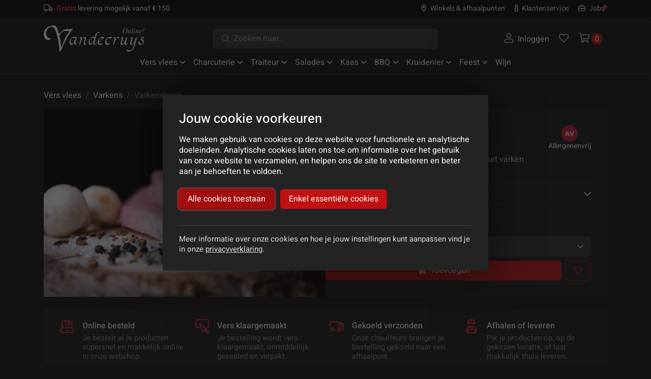

--- FILE ---
content_type: text/html; charset=utf-8
request_url: https://www.slagerijvandecruys.be/producten/varkenslapje
body_size: 15529
content:


<!DOCTYPE html>
<html lang="nl-be">
<head>
	<meta charset="utf-8"/>
	<meta name="csrf-token" content="CfDJ8DbLD9LHLUBIrgJG0aNcKNpa8_pddVPJjv2evea9YuMkgaqPNGP8o2Qxw3JHRYPt4Zc7oGlT-pRyleAhQeWURzwApLGAYw8BFfYU3F4J-a1uHz6yI53-i8sPg28du08UIOTs4akd02U-3baXRpTYERA"/>
	<meta name="viewport" content="width=device-width, initial-scale=1, viewport-fit=cover">
	<title>Varkenslapje | Slagerij Vandecruys</title>
		<meta name="description" content="Deze lapjes worden van het heupstukje van het varken gesneden en zijn extra sappig." asp-condition="asp-condition"/>
	<link rel="preload" href="/fonts/heebo/heebo-variable.ttf" as="font" type="font/ttf" crossorigin/>
	<link rel="manifest" href="/manifest.json"/>
	<link rel="icon" href="/images/favicon.png" sizes="192x192"/>
	<meta name="theme-color" content="#252424"/>
	<meta name="format-detection" content="telephone=no"/>
	<meta name="apple-mobile-web-app-status-bar-style" content="black-translucent"/>
	<link rel="apple-touch-icon" href="/images/app/icon_ios_192x192.png"/>
	<link rel="apple-touch-startup-image" href="/images/app/splash_640x1136.png" media="(device-width: 320px) and (device-height: 568px) and (-webkit-device-pixel-ratio: 2)"/>
	<link rel="apple-touch-startup-image" href="/images/app/splash_750x1334.png" media="(device-width: 375px) and (device-height: 667px) and (-webkit-device-pixel-ratio: 2)"/>
	<link rel="apple-touch-startup-image" href="/images/app/splash_1242x2208.png" media="(device-width: 621px) and (device-height: 1104px) and (-webkit-device-pixel-ratio: 3)"/>
	<link rel="apple-touch-startup-image" href="/images/app/splash_1125x2436.png" media="(device-width: 375px) and (device-height: 812px) and (-webkit-device-pixel-ratio: 3)"/>
	<link rel="apple-touch-startup-image" href="/images/app/splash_828x1792.png" media="(device-width: 414px) and (device-height: 896px) and (-webkit-device-pixel-ratio: 2)"/>
	<link rel="apple-touch-startup-image" href="/images/app/splash_1242x2688.png" media="(device-width: 414px) and (device-height: 896px) and (-webkit-device-pixel-ratio: 3)"/>
	<link rel="apple-touch-startup-image" href="/images/app/splash_1536x2048.png" media="(device-width: 768px) and (device-height: 1024px) and (-webkit-device-pixel-ratio: 2)"/>
	<link rel="apple-touch-startup-image" href="/images/app/splash_1668x2224.png" media="(device-width: 834px) and (device-height: 1112px) and (-webkit-device-pixel-ratio: 2)"/>
	<link rel="apple-touch-startup-image" href="/images/app/splash_1668x2388.png" media="(device-width: 834px) and (device-height: 1194px) and (-webkit-device-pixel-ratio: 2)"/>
	<link rel="apple-touch-startup-image" href="/images/app/splash_2048x2732.png" media="(device-width: 1024px) and (device-height: 1366px) and (-webkit-device-pixel-ratio: 2)"/>
	<link rel="stylesheet" href="/styles/site.css?v=vZ1HSmAznGWLK5zE6cSPms3lju6n-5E6I6KfsI7R-90" />
	<script src="/scripts/site.js?v=0WjOOXlfOCnKoGq6rHZx5sAOhAZXj2Hn3lWad0W90wE" type="module"></script>
		<script src="https://analytics.ahrefs.com/analytics.js" data-key="LK4D+MBVjEAPM2tXcKiHnQ" async></script>
	
	<meta property="og:title" content="Varkenslapje"/>
	<meta property="og:type" content="product"/>
	<meta property="og:url" content="https://www.slagerijvandecruys.be/producten/varkenslapje"/>
		<meta property="og:description" content="Deze lapjes worden van het heupstukje van het varken gesneden en zijn extra sappig."/>
		<meta property="og:image" content="https://www.slagerijvandecruys.be/uploads/0469afe9-38ae-4ca2-a94f-605327cbdb92.jpg"/>
	<meta property="og:site_name" content="Slagerij Vandecruys Online"/>
	<meta property="og:locale" content="nl_BE"/>

</head>
<body>
		<div class="app-bottom-anchored">
			
			

<nav class="app-tabs app-only" aria-label="Hoofdnavigatie">
	<a class="app-tab" draggable="false" data-mode="navigates" href="/">
		<i class="fas fa-home-alt" aria-hidden="true"></i>
		Home
	</a>
	<a class="app-tab _active" draggable="false" data-mode="navigates" aria-current="page" href="/products">
		<i class="fas fa-th-large" aria-hidden="true"></i>
		Producten
	</a>
	<a class="app-tab" draggable="false" data-mode="navigates" href="/winkelwagen">
		<span class="count-wrapper" aria-hidden="true">
			<i class="fas fa-shopping-cart"></i>
			<span class="count d-none" data-target="cart-size-badge">0</span>
		</span>
		Winkelwagen
	</a>
	<a class="app-tab" draggable="false" data-mode="navigates" href="/account">
		<i class="fas fa-user-circle" aria-hidden="true"></i>
		Account
	</a>
</nav>
		</div>

	

<header class="site-header web-only">
	<div class="site-header-top">
		<div class="container">
			<div class="hstack gap-2">
				<a href="/service/levering" class="link-naked"><i class="far fa-truck fa-sr2" aria-hidden="true"></i><strong>Gratis</strong> levering mogelijk vanaf € 150</a>
				
				<div class="d-none d-md-block ms-auto">
					<a class="link-naked me-3" href="/afhaalpunten"><i class="far fa-map-marker-alt fa-sr2" aria-hidden="true"></i>Winkels &amp; afhaalpunten</a>
					<a class="link-naked me-3" href="/contact"><i class="far fa-info fa-sr2" aria-hidden="true"></i>Klantenservice</a>
					<a href="/vacatures" class="link-naked"><i class="far fa-briefcase fa-sr2" aria-hidden="true"></i>Jobs<sup class="color-primary-text" style="margin-left: -0.2rem"><i class="fas fa-circle fa-xs"></i></sup></a>
				</div>
			</div>
		</div>
	</div>

	<div class="site-header-middle">
		<div class="container">
			<div class="site-header-middle-inner">
				<div class="site-header-middle-sections">
					<div class="site-header-section-toggler">
						<button class="site-header-toggler collapsed" data-bs-toggle="collapse" data-bs-target="#siteHeaderSidebar" aria-expanded="false" aria-controls="siteHeaderSidebar" aria-label="Navigatie schakelen">
							<span></span>
							<span></span>
							<span></span>
						</button>
					</div>

					<div class="site-header-section-logo">
						<a href="/" class="site-header-logo" aria-label="Slagerij Vandecruys homepage"><img src="/images/logo.svg" alt="Slagerij Vandecruys"/></a>
					</div>

					<div class="site-header-section-search">
						<input type="search" name="query" class="form-control form-control-lg input-search" placeholder="Zoeken naar..." data-action="search-suggest"/>
					</div>

					<ul class="nav site-header-section-account" role="navigation">
						<li class="nav-item d-none d-md-block ">
								<a class="nav-link" href="/account/login"><i class="far fa-user fa-sr2" aria-hidden="true"></i>Inloggen</a>
						</li>
						<li class="d-md-none">
							<button data-action="search-open" class="nav-link" title="Zoeken"><i class="far fa-search" aria-hidden="true"></i></button>
						</li>
						<li class="nav-item d-none d-md-block">
							<a class="nav-link" title="Favorieten" href="/lijsten">
								<span class="count-wrapper">
									<i class="far fa-heart" aria-hidden="true"></i>
									<span class="count d-none" aria-hidden="true" data-target="wishlist-size-badge">0</span>
								</span>
							</a>
						</li>
						<li class="nav-item">
							<a class="nav-link" title="Winkelwagen" href="/winkelwagen">
								<span class="count-wrapper">
									<i class="far fa-shopping-cart" aria-hidden="true"></i>
									<span class="count" aria-hidden="true" data-target="cart-size-badge">0</span>
								</span>
							</a>
						</li>
					</ul>
				</div>

				<ul class="nav site-header-categories" role="navigation">
							<li class="nav-item">
								<a class="nav-link" href="/categorieen/vers-vlees">Vers vlees<i class="far fa-angle-down fa-sl1" aria-hidden="true"></i></a>
								<div class="site-header-categories-subpanel">
										<a class="site-header-subcategory" href="/categorieen/runds">
												<span class="site-header-subcategory-media">
													<picture>
                                                        <source srcset="/uploads/375f1117-2669-4526-a007-39a82507df64.jpg?v=636927593686106242&width=256&amp;height=171&amp;rmode=min&amp;format=webp&amp;quality=90 1x, /uploads/375f1117-2669-4526-a007-39a82507df64.jpg?v=636927593686106242&width=512&amp;height=341&amp;rmode=min&amp;format=webp&amp;quality=90 2x" type="image/webp"/>
                                                        <img srcset="/uploads/375f1117-2669-4526-a007-39a82507df64.jpg?v=636927593686106242&width=256&amp;height=171&amp;rmode=min&amp;quality=90 1x, /uploads/375f1117-2669-4526-a007-39a82507df64.jpg?v=636927593686106242&width=512&amp;height=341&amp;rmode=min&amp;quality=90 2x" src="/uploads/375f1117-2669-4526-a007-39a82507df64.jpg?v=636927593686106242&width=512&amp;height=341&amp;rmode=min&amp;quality=90" alt="" loading="lazy"/>
                                                    </picture>
												</span>
											<span class="site-header-subcategory-title">Runds</span>
										</a>
										<a class="site-header-subcategory" href="/categorieen/exclusief-runds">
												<span class="site-header-subcategory-media">
													<picture>
                                                        <source srcset="/uploads/a435d873-553b-49dd-b3d9-5bcea3a23d7e.jpg?v=639010601662043858&width=256&amp;height=171&amp;rmode=min&amp;format=webp&amp;quality=90 1x, /uploads/a435d873-553b-49dd-b3d9-5bcea3a23d7e.jpg?v=639010601662043858&width=512&amp;height=341&amp;rmode=min&amp;format=webp&amp;quality=90 2x" type="image/webp"/>
                                                        <img srcset="/uploads/a435d873-553b-49dd-b3d9-5bcea3a23d7e.jpg?v=639010601662043858&width=256&amp;height=171&amp;rmode=min&amp;quality=90 1x, /uploads/a435d873-553b-49dd-b3d9-5bcea3a23d7e.jpg?v=639010601662043858&width=512&amp;height=341&amp;rmode=min&amp;quality=90 2x" src="/uploads/a435d873-553b-49dd-b3d9-5bcea3a23d7e.jpg?v=639010601662043858&width=512&amp;height=341&amp;rmode=min&amp;quality=90" alt="" loading="lazy"/>
                                                    </picture>
												</span>
											<span class="site-header-subcategory-title">Exclusief runds</span>
										</a>
										<a class="site-header-subcategory" href="/categorieen/kalfs">
												<span class="site-header-subcategory-media">
													<picture>
                                                        <source srcset="/uploads/63e3034b-52b3-45b9-a434-2bfd7612484f.jpg?v=637357728774693008&width=256&amp;height=171&amp;rmode=min&amp;format=webp&amp;quality=90 1x, /uploads/63e3034b-52b3-45b9-a434-2bfd7612484f.jpg?v=637357728774693008&width=512&amp;height=341&amp;rmode=min&amp;format=webp&amp;quality=90 2x" type="image/webp"/>
                                                        <img srcset="/uploads/63e3034b-52b3-45b9-a434-2bfd7612484f.jpg?v=637357728774693008&width=256&amp;height=171&amp;rmode=min&amp;quality=90 1x, /uploads/63e3034b-52b3-45b9-a434-2bfd7612484f.jpg?v=637357728774693008&width=512&amp;height=341&amp;rmode=min&amp;quality=90 2x" src="/uploads/63e3034b-52b3-45b9-a434-2bfd7612484f.jpg?v=637357728774693008&width=512&amp;height=341&amp;rmode=min&amp;quality=90" alt="" loading="lazy"/>
                                                    </picture>
												</span>
											<span class="site-header-subcategory-title">Kalfs</span>
										</a>
										<a class="site-header-subcategory" href="/categorieen/varkens">
												<span class="site-header-subcategory-media">
													<picture>
                                                        <source srcset="/uploads/180ceb30-7da7-4c96-ac7b-b6954e16c8f0.jpg?v=637357728857190707&width=256&amp;height=171&amp;rmode=min&amp;format=webp&amp;quality=90 1x, /uploads/180ceb30-7da7-4c96-ac7b-b6954e16c8f0.jpg?v=637357728857190707&width=512&amp;height=341&amp;rmode=min&amp;format=webp&amp;quality=90 2x" type="image/webp"/>
                                                        <img srcset="/uploads/180ceb30-7da7-4c96-ac7b-b6954e16c8f0.jpg?v=637357728857190707&width=256&amp;height=171&amp;rmode=min&amp;quality=90 1x, /uploads/180ceb30-7da7-4c96-ac7b-b6954e16c8f0.jpg?v=637357728857190707&width=512&amp;height=341&amp;rmode=min&amp;quality=90 2x" src="/uploads/180ceb30-7da7-4c96-ac7b-b6954e16c8f0.jpg?v=637357728857190707&width=512&amp;height=341&amp;rmode=min&amp;quality=90" alt="" loading="lazy"/>
                                                    </picture>
												</span>
											<span class="site-header-subcategory-title">Varkens</span>
										</a>
										<a class="site-header-subcategory" href="/categorieen/lams">
												<span class="site-header-subcategory-media">
													<picture>
                                                        <source srcset="/uploads/e41d9675-480e-4de5-8a56-2e13ce8311c3.jpg?v=637357728983917784&width=256&amp;height=171&amp;rmode=min&amp;format=webp&amp;quality=90 1x, /uploads/e41d9675-480e-4de5-8a56-2e13ce8311c3.jpg?v=637357728983917784&width=512&amp;height=341&amp;rmode=min&amp;format=webp&amp;quality=90 2x" type="image/webp"/>
                                                        <img srcset="/uploads/e41d9675-480e-4de5-8a56-2e13ce8311c3.jpg?v=637357728983917784&width=256&amp;height=171&amp;rmode=min&amp;quality=90 1x, /uploads/e41d9675-480e-4de5-8a56-2e13ce8311c3.jpg?v=637357728983917784&width=512&amp;height=341&amp;rmode=min&amp;quality=90 2x" src="/uploads/e41d9675-480e-4de5-8a56-2e13ce8311c3.jpg?v=637357728983917784&width=512&amp;height=341&amp;rmode=min&amp;quality=90" alt="" loading="lazy"/>
                                                    </picture>
												</span>
											<span class="site-header-subcategory-title">Lams</span>
										</a>
										<a class="site-header-subcategory" href="/categorieen/kip-kalkoen2">
												<span class="site-header-subcategory-media">
													<picture>
                                                        <source srcset="/uploads/efedbe09-e2f8-47a2-8fbc-d57bcb3518af.jpg?v=637357729203307289&width=256&amp;height=171&amp;rmode=min&amp;format=webp&amp;quality=90 1x, /uploads/efedbe09-e2f8-47a2-8fbc-d57bcb3518af.jpg?v=637357729203307289&width=512&amp;height=341&amp;rmode=min&amp;format=webp&amp;quality=90 2x" type="image/webp"/>
                                                        <img srcset="/uploads/efedbe09-e2f8-47a2-8fbc-d57bcb3518af.jpg?v=637357729203307289&width=256&amp;height=171&amp;rmode=min&amp;quality=90 1x, /uploads/efedbe09-e2f8-47a2-8fbc-d57bcb3518af.jpg?v=637357729203307289&width=512&amp;height=341&amp;rmode=min&amp;quality=90 2x" src="/uploads/efedbe09-e2f8-47a2-8fbc-d57bcb3518af.jpg?v=637357729203307289&width=512&amp;height=341&amp;rmode=min&amp;quality=90" alt="" loading="lazy"/>
                                                    </picture>
												</span>
											<span class="site-header-subcategory-title">Kip/kalkoen</span>
										</a>
										<a class="site-header-subcategory" href="/categorieen/gehakt">
												<span class="site-header-subcategory-media">
													<picture>
                                                        <source srcset="/uploads/2b4682fe-46f2-4002-9460-87ac41c599e4.jpg?v=637357729455980189&width=256&amp;height=171&amp;rmode=min&amp;format=webp&amp;quality=90 1x, /uploads/2b4682fe-46f2-4002-9460-87ac41c599e4.jpg?v=637357729455980189&width=512&amp;height=341&amp;rmode=min&amp;format=webp&amp;quality=90 2x" type="image/webp"/>
                                                        <img srcset="/uploads/2b4682fe-46f2-4002-9460-87ac41c599e4.jpg?v=637357729455980189&width=256&amp;height=171&amp;rmode=min&amp;quality=90 1x, /uploads/2b4682fe-46f2-4002-9460-87ac41c599e4.jpg?v=637357729455980189&width=512&amp;height=341&amp;rmode=min&amp;quality=90 2x" src="/uploads/2b4682fe-46f2-4002-9460-87ac41c599e4.jpg?v=637357729455980189&width=512&amp;height=341&amp;rmode=min&amp;quality=90" alt="" loading="lazy"/>
                                                    </picture>
												</span>
											<span class="site-header-subcategory-title">Gehakt</span>
										</a>
										<a class="site-header-subcategory" href="/categorieen/panklaar">
												<span class="site-header-subcategory-media">
													<picture>
                                                        <source srcset="/uploads/7b878f2c-c5c2-4cb6-a0c0-e7e23d248da3.jpg?v=637357729551924130&width=256&amp;height=171&amp;rmode=min&amp;format=webp&amp;quality=90 1x, /uploads/7b878f2c-c5c2-4cb6-a0c0-e7e23d248da3.jpg?v=637357729551924130&width=512&amp;height=341&amp;rmode=min&amp;format=webp&amp;quality=90 2x" type="image/webp"/>
                                                        <img srcset="/uploads/7b878f2c-c5c2-4cb6-a0c0-e7e23d248da3.jpg?v=637357729551924130&width=256&amp;height=171&amp;rmode=min&amp;quality=90 1x, /uploads/7b878f2c-c5c2-4cb6-a0c0-e7e23d248da3.jpg?v=637357729551924130&width=512&amp;height=341&amp;rmode=min&amp;quality=90 2x" src="/uploads/7b878f2c-c5c2-4cb6-a0c0-e7e23d248da3.jpg?v=637357729551924130&width=512&amp;height=341&amp;rmode=min&amp;quality=90" alt="" loading="lazy"/>
                                                    </picture>
												</span>
											<span class="site-header-subcategory-title">Panklaar</span>
										</a>
										<a class="site-header-subcategory" href="/categorieen/pensen">
												<span class="site-header-subcategory-media">
													<picture>
                                                        <source srcset="/uploads/6cf4a1c1-d66f-4ce9-9226-b09bea665ea4.jpg?v=637357729631929340&width=256&amp;height=171&amp;rmode=min&amp;format=webp&amp;quality=90 1x, /uploads/6cf4a1c1-d66f-4ce9-9226-b09bea665ea4.jpg?v=637357729631929340&width=512&amp;height=341&amp;rmode=min&amp;format=webp&amp;quality=90 2x" type="image/webp"/>
                                                        <img srcset="/uploads/6cf4a1c1-d66f-4ce9-9226-b09bea665ea4.jpg?v=637357729631929340&width=256&amp;height=171&amp;rmode=min&amp;quality=90 1x, /uploads/6cf4a1c1-d66f-4ce9-9226-b09bea665ea4.jpg?v=637357729631929340&width=512&amp;height=341&amp;rmode=min&amp;quality=90 2x" src="/uploads/6cf4a1c1-d66f-4ce9-9226-b09bea665ea4.jpg?v=637357729631929340&width=512&amp;height=341&amp;rmode=min&amp;quality=90" alt="" loading="lazy"/>
                                                    </picture>
												</span>
											<span class="site-header-subcategory-title">Pensen</span>
										</a>
								</div>
							</li>
							<li class="nav-item">
								<a class="nav-link" href="/categorieen/charcuterie">Charcuterie<i class="far fa-angle-down fa-sl1" aria-hidden="true"></i></a>
								<div class="site-header-categories-subpanel">
										<a class="site-header-subcategory" href="/categorieen/gekookt-gebakken">
												<span class="site-header-subcategory-media">
													<picture>
                                                        <source srcset="/uploads/6f689c4d-2be1-406e-82b3-61be36ad7d4b.jpg?v=636928105843907126&width=256&amp;height=171&amp;rmode=min&amp;format=webp&amp;quality=90 1x, /uploads/6f689c4d-2be1-406e-82b3-61be36ad7d4b.jpg?v=636928105843907126&width=512&amp;height=341&amp;rmode=min&amp;format=webp&amp;quality=90 2x" type="image/webp"/>
                                                        <img srcset="/uploads/6f689c4d-2be1-406e-82b3-61be36ad7d4b.jpg?v=636928105843907126&width=256&amp;height=171&amp;rmode=min&amp;quality=90 1x, /uploads/6f689c4d-2be1-406e-82b3-61be36ad7d4b.jpg?v=636928105843907126&width=512&amp;height=341&amp;rmode=min&amp;quality=90 2x" src="/uploads/6f689c4d-2be1-406e-82b3-61be36ad7d4b.jpg?v=636928105843907126&width=512&amp;height=341&amp;rmode=min&amp;quality=90" alt="" loading="lazy"/>
                                                    </picture>
												</span>
											<span class="site-header-subcategory-title">Gekookt/gebakken</span>
										</a>
										<a class="site-header-subcategory" href="/categorieen/kip-kalkoen">
												<span class="site-header-subcategory-media">
													<picture>
                                                        <source srcset="/uploads/61afc156-32f7-4ab5-bcb4-1796f4d57b08.jpg?v=636928105944068449&width=256&amp;height=171&amp;rmode=min&amp;format=webp&amp;quality=90 1x, /uploads/61afc156-32f7-4ab5-bcb4-1796f4d57b08.jpg?v=636928105944068449&width=512&amp;height=341&amp;rmode=min&amp;format=webp&amp;quality=90 2x" type="image/webp"/>
                                                        <img srcset="/uploads/61afc156-32f7-4ab5-bcb4-1796f4d57b08.jpg?v=636928105944068449&width=256&amp;height=171&amp;rmode=min&amp;quality=90 1x, /uploads/61afc156-32f7-4ab5-bcb4-1796f4d57b08.jpg?v=636928105944068449&width=512&amp;height=341&amp;rmode=min&amp;quality=90 2x" src="/uploads/61afc156-32f7-4ab5-bcb4-1796f4d57b08.jpg?v=636928105944068449&width=512&amp;height=341&amp;rmode=min&amp;quality=90" alt="" loading="lazy"/>
                                                    </picture>
												</span>
											<span class="site-header-subcategory-title">Kip/kalkoen</span>
										</a>
										<a class="site-header-subcategory" href="/categorieen/gerookt-gedroogd">
												<span class="site-header-subcategory-media">
													<picture>
                                                        <source srcset="/uploads/a208b723-be5f-40d3-bcb7-92651ac397cd.jpg?v=636928106036417643&width=256&amp;height=171&amp;rmode=min&amp;format=webp&amp;quality=90 1x, /uploads/a208b723-be5f-40d3-bcb7-92651ac397cd.jpg?v=636928106036417643&width=512&amp;height=341&amp;rmode=min&amp;format=webp&amp;quality=90 2x" type="image/webp"/>
                                                        <img srcset="/uploads/a208b723-be5f-40d3-bcb7-92651ac397cd.jpg?v=636928106036417643&width=256&amp;height=171&amp;rmode=min&amp;quality=90 1x, /uploads/a208b723-be5f-40d3-bcb7-92651ac397cd.jpg?v=636928106036417643&width=512&amp;height=341&amp;rmode=min&amp;quality=90 2x" src="/uploads/a208b723-be5f-40d3-bcb7-92651ac397cd.jpg?v=636928106036417643&width=512&amp;height=341&amp;rmode=min&amp;quality=90" alt="" loading="lazy"/>
                                                    </picture>
												</span>
											<span class="site-header-subcategory-title">Gerookt/gedroogd</span>
										</a>
										<a class="site-header-subcategory" href="/categorieen/spek">
												<span class="site-header-subcategory-media">
													<picture>
                                                        <source srcset="/uploads/fe8f989d-515a-4227-86bd-17f2e2a889ef.jpg?v=636928106105484253&width=256&amp;height=171&amp;rmode=min&amp;format=webp&amp;quality=90 1x, /uploads/fe8f989d-515a-4227-86bd-17f2e2a889ef.jpg?v=636928106105484253&width=512&amp;height=341&amp;rmode=min&amp;format=webp&amp;quality=90 2x" type="image/webp"/>
                                                        <img srcset="/uploads/fe8f989d-515a-4227-86bd-17f2e2a889ef.jpg?v=636928106105484253&width=256&amp;height=171&amp;rmode=min&amp;quality=90 1x, /uploads/fe8f989d-515a-4227-86bd-17f2e2a889ef.jpg?v=636928106105484253&width=512&amp;height=341&amp;rmode=min&amp;quality=90 2x" src="/uploads/fe8f989d-515a-4227-86bd-17f2e2a889ef.jpg?v=636928106105484253&width=512&amp;height=341&amp;rmode=min&amp;quality=90" alt="" loading="lazy"/>
                                                    </picture>
												</span>
											<span class="site-header-subcategory-title">Spek</span>
										</a>
										<a class="site-header-subcategory" href="/categorieen/salami">
												<span class="site-header-subcategory-media">
													<picture>
                                                        <source srcset="/uploads/9b023c92-1658-4e2e-95ec-008c95152e1d.jpg?v=636928106193614561&width=256&amp;height=171&amp;rmode=min&amp;format=webp&amp;quality=90 1x, /uploads/9b023c92-1658-4e2e-95ec-008c95152e1d.jpg?v=636928106193614561&width=512&amp;height=341&amp;rmode=min&amp;format=webp&amp;quality=90 2x" type="image/webp"/>
                                                        <img srcset="/uploads/9b023c92-1658-4e2e-95ec-008c95152e1d.jpg?v=636928106193614561&width=256&amp;height=171&amp;rmode=min&amp;quality=90 1x, /uploads/9b023c92-1658-4e2e-95ec-008c95152e1d.jpg?v=636928106193614561&width=512&amp;height=341&amp;rmode=min&amp;quality=90 2x" src="/uploads/9b023c92-1658-4e2e-95ec-008c95152e1d.jpg?v=636928106193614561&width=512&amp;height=341&amp;rmode=min&amp;quality=90" alt="" loading="lazy"/>
                                                    </picture>
												</span>
											<span class="site-header-subcategory-title">Salami</span>
										</a>
										<a class="site-header-subcategory" href="/categorieen/pate">
												<span class="site-header-subcategory-media">
													<picture>
                                                        <source srcset="/uploads/d7694d1c-3202-4e5f-bca1-08f2614c67ec.jpg?v=638080102597003285&width=256&amp;height=171&amp;rmode=min&amp;format=webp&amp;quality=90 1x, /uploads/d7694d1c-3202-4e5f-bca1-08f2614c67ec.jpg?v=638080102597003285&width=512&amp;height=341&amp;rmode=min&amp;format=webp&amp;quality=90 2x" type="image/webp"/>
                                                        <img srcset="/uploads/d7694d1c-3202-4e5f-bca1-08f2614c67ec.jpg?v=638080102597003285&width=256&amp;height=171&amp;rmode=min&amp;quality=90 1x, /uploads/d7694d1c-3202-4e5f-bca1-08f2614c67ec.jpg?v=638080102597003285&width=512&amp;height=341&amp;rmode=min&amp;quality=90 2x" src="/uploads/d7694d1c-3202-4e5f-bca1-08f2614c67ec.jpg?v=638080102597003285&width=512&amp;height=341&amp;rmode=min&amp;quality=90" alt="" loading="lazy"/>
                                                    </picture>
												</span>
											<span class="site-header-subcategory-title">Pat&#xE9;</span>
										</a>
										<a class="site-header-subcategory" href="/categorieen/snacks">
												<span class="site-header-subcategory-media">
													<picture>
                                                        <source srcset="/uploads/9878946e-1f93-4c07-aff0-adb704c24076.jpg?v=636928106357999293&width=256&amp;height=171&amp;rmode=min&amp;format=webp&amp;quality=90 1x, /uploads/9878946e-1f93-4c07-aff0-adb704c24076.jpg?v=636928106357999293&width=512&amp;height=341&amp;rmode=min&amp;format=webp&amp;quality=90 2x" type="image/webp"/>
                                                        <img srcset="/uploads/9878946e-1f93-4c07-aff0-adb704c24076.jpg?v=636928106357999293&width=256&amp;height=171&amp;rmode=min&amp;quality=90 1x, /uploads/9878946e-1f93-4c07-aff0-adb704c24076.jpg?v=636928106357999293&width=512&amp;height=341&amp;rmode=min&amp;quality=90 2x" src="/uploads/9878946e-1f93-4c07-aff0-adb704c24076.jpg?v=636928106357999293&width=512&amp;height=341&amp;rmode=min&amp;quality=90" alt="" loading="lazy"/>
                                                    </picture>
												</span>
											<span class="site-header-subcategory-title">Snacks</span>
										</a>
								</div>
							</li>
							<li class="nav-item">
								<a class="nav-link" href="/categorieen/traiteur">Traiteur<i class="far fa-angle-down fa-sl1" aria-hidden="true"></i></a>
								<div class="site-header-categories-subpanel">
										<a class="site-header-subcategory" href="/categorieen/bereid-met-vlees">
												<span class="site-header-subcategory-media">
													<picture>
                                                        <source srcset="/uploads/24cd28c8-b99b-4bc1-8e38-ef76322c0696.jpg?v=636928115294156672&width=256&amp;height=171&amp;rmode=min&amp;format=webp&amp;quality=90 1x, /uploads/24cd28c8-b99b-4bc1-8e38-ef76322c0696.jpg?v=636928115294156672&width=512&amp;height=341&amp;rmode=min&amp;format=webp&amp;quality=90 2x" type="image/webp"/>
                                                        <img srcset="/uploads/24cd28c8-b99b-4bc1-8e38-ef76322c0696.jpg?v=636928115294156672&width=256&amp;height=171&amp;rmode=min&amp;quality=90 1x, /uploads/24cd28c8-b99b-4bc1-8e38-ef76322c0696.jpg?v=636928115294156672&width=512&amp;height=341&amp;rmode=min&amp;quality=90 2x" src="/uploads/24cd28c8-b99b-4bc1-8e38-ef76322c0696.jpg?v=636928115294156672&width=512&amp;height=341&amp;rmode=min&amp;quality=90" alt="" loading="lazy"/>
                                                    </picture>
												</span>
											<span class="site-header-subcategory-title">Bereid met vlees</span>
										</a>
										<a class="site-header-subcategory" href="/categorieen/bereid-met-kip">
												<span class="site-header-subcategory-media">
													<picture>
                                                        <source srcset="/uploads/33c65904-c323-416c-8e7f-79d49c589fca.jpg?v=636928110785606870&width=256&amp;height=171&amp;rmode=min&amp;format=webp&amp;quality=90 1x, /uploads/33c65904-c323-416c-8e7f-79d49c589fca.jpg?v=636928110785606870&width=512&amp;height=341&amp;rmode=min&amp;format=webp&amp;quality=90 2x" type="image/webp"/>
                                                        <img srcset="/uploads/33c65904-c323-416c-8e7f-79d49c589fca.jpg?v=636928110785606870&width=256&amp;height=171&amp;rmode=min&amp;quality=90 1x, /uploads/33c65904-c323-416c-8e7f-79d49c589fca.jpg?v=636928110785606870&width=512&amp;height=341&amp;rmode=min&amp;quality=90 2x" src="/uploads/33c65904-c323-416c-8e7f-79d49c589fca.jpg?v=636928110785606870&width=512&amp;height=341&amp;rmode=min&amp;quality=90" alt="" loading="lazy"/>
                                                    </picture>
												</span>
											<span class="site-header-subcategory-title">Bereid met kip</span>
										</a>
										<a class="site-header-subcategory" href="/categorieen/bereid-met-pasta">
												<span class="site-header-subcategory-media">
													<picture>
                                                        <source srcset="/uploads/ceec0462-a4b5-4751-89fa-9c12833eff29.jpg?v=636928110857642392&width=256&amp;height=171&amp;rmode=min&amp;format=webp&amp;quality=90 1x, /uploads/ceec0462-a4b5-4751-89fa-9c12833eff29.jpg?v=636928110857642392&width=512&amp;height=341&amp;rmode=min&amp;format=webp&amp;quality=90 2x" type="image/webp"/>
                                                        <img srcset="/uploads/ceec0462-a4b5-4751-89fa-9c12833eff29.jpg?v=636928110857642392&width=256&amp;height=171&amp;rmode=min&amp;quality=90 1x, /uploads/ceec0462-a4b5-4751-89fa-9c12833eff29.jpg?v=636928110857642392&width=512&amp;height=341&amp;rmode=min&amp;quality=90 2x" src="/uploads/ceec0462-a4b5-4751-89fa-9c12833eff29.jpg?v=636928110857642392&width=512&amp;height=341&amp;rmode=min&amp;quality=90" alt="" loading="lazy"/>
                                                    </picture>
												</span>
											<span class="site-header-subcategory-title">Bereid met pasta</span>
										</a>
										<a class="site-header-subcategory" href="/categorieen/bereid-met-aardappelen">
												<span class="site-header-subcategory-media">
													<picture>
                                                        <source srcset="/uploads/216adb92-9c44-4220-87d2-afb2d3840421.jpg?v=636928110930146688&width=256&amp;height=171&amp;rmode=min&amp;format=webp&amp;quality=90 1x, /uploads/216adb92-9c44-4220-87d2-afb2d3840421.jpg?v=636928110930146688&width=512&amp;height=341&amp;rmode=min&amp;format=webp&amp;quality=90 2x" type="image/webp"/>
                                                        <img srcset="/uploads/216adb92-9c44-4220-87d2-afb2d3840421.jpg?v=636928110930146688&width=256&amp;height=171&amp;rmode=min&amp;quality=90 1x, /uploads/216adb92-9c44-4220-87d2-afb2d3840421.jpg?v=636928110930146688&width=512&amp;height=341&amp;rmode=min&amp;quality=90 2x" src="/uploads/216adb92-9c44-4220-87d2-afb2d3840421.jpg?v=636928110930146688&width=512&amp;height=341&amp;rmode=min&amp;quality=90" alt="" loading="lazy"/>
                                                    </picture>
												</span>
											<span class="site-header-subcategory-title">Bereid met aardappelen</span>
										</a>
										<a class="site-header-subcategory" href="/categorieen/bereid-met-vis">
												<span class="site-header-subcategory-media">
													<picture>
                                                        <source srcset="/uploads/28e25fe4-4c47-4b80-93c9-04099061cbc6.jpg?v=636928113053554524&width=256&amp;height=171&amp;rmode=min&amp;format=webp&amp;quality=90 1x, /uploads/28e25fe4-4c47-4b80-93c9-04099061cbc6.jpg?v=636928113053554524&width=512&amp;height=341&amp;rmode=min&amp;format=webp&amp;quality=90 2x" type="image/webp"/>
                                                        <img srcset="/uploads/28e25fe4-4c47-4b80-93c9-04099061cbc6.jpg?v=636928113053554524&width=256&amp;height=171&amp;rmode=min&amp;quality=90 1x, /uploads/28e25fe4-4c47-4b80-93c9-04099061cbc6.jpg?v=636928113053554524&width=512&amp;height=341&amp;rmode=min&amp;quality=90 2x" src="/uploads/28e25fe4-4c47-4b80-93c9-04099061cbc6.jpg?v=636928113053554524&width=512&amp;height=341&amp;rmode=min&amp;quality=90" alt="" loading="lazy"/>
                                                    </picture>
												</span>
											<span class="site-header-subcategory-title">Bereid met vis</span>
										</a>
										<a class="site-header-subcategory" href="/categorieen/bereid-bijgerecht">
												<span class="site-header-subcategory-media">
													<picture>
                                                        <source srcset="/uploads/8ced6efe-1f77-485d-919f-ecb36a7b0ff1.jpg?v=636928112952299618&width=256&amp;height=171&amp;rmode=min&amp;format=webp&amp;quality=90 1x, /uploads/8ced6efe-1f77-485d-919f-ecb36a7b0ff1.jpg?v=636928112952299618&width=512&amp;height=341&amp;rmode=min&amp;format=webp&amp;quality=90 2x" type="image/webp"/>
                                                        <img srcset="/uploads/8ced6efe-1f77-485d-919f-ecb36a7b0ff1.jpg?v=636928112952299618&width=256&amp;height=171&amp;rmode=min&amp;quality=90 1x, /uploads/8ced6efe-1f77-485d-919f-ecb36a7b0ff1.jpg?v=636928112952299618&width=512&amp;height=341&amp;rmode=min&amp;quality=90 2x" src="/uploads/8ced6efe-1f77-485d-919f-ecb36a7b0ff1.jpg?v=636928112952299618&width=512&amp;height=341&amp;rmode=min&amp;quality=90" alt="" loading="lazy"/>
                                                    </picture>
												</span>
											<span class="site-header-subcategory-title">Bereid bijgerecht</span>
										</a>
										<a class="site-header-subcategory" href="/categorieen/tapas">
												<span class="site-header-subcategory-media">
													<picture>
                                                        <source srcset="/uploads/85a3c58c-f269-457b-bda4-cdcbe3109de2.jpg?v=636928111027183700&width=256&amp;height=171&amp;rmode=min&amp;format=webp&amp;quality=90 1x, /uploads/85a3c58c-f269-457b-bda4-cdcbe3109de2.jpg?v=636928111027183700&width=512&amp;height=341&amp;rmode=min&amp;format=webp&amp;quality=90 2x" type="image/webp"/>
                                                        <img srcset="/uploads/85a3c58c-f269-457b-bda4-cdcbe3109de2.jpg?v=636928111027183700&width=256&amp;height=171&amp;rmode=min&amp;quality=90 1x, /uploads/85a3c58c-f269-457b-bda4-cdcbe3109de2.jpg?v=636928111027183700&width=512&amp;height=341&amp;rmode=min&amp;quality=90 2x" src="/uploads/85a3c58c-f269-457b-bda4-cdcbe3109de2.jpg?v=636928111027183700&width=512&amp;height=341&amp;rmode=min&amp;quality=90" alt="" loading="lazy"/>
                                                    </picture>
												</span>
											<span class="site-header-subcategory-title">Tapas</span>
										</a>
										<a class="site-header-subcategory" href="/categorieen/koude-schotels">
												<span class="site-header-subcategory-media">
													<picture>
                                                        <source srcset="/uploads/0d5bc196-64e4-478a-8ecf-309492f2c34a.jpg?v=639032016693511744&width=256&amp;height=171&amp;rmode=min&amp;format=webp&amp;quality=90 1x, /uploads/0d5bc196-64e4-478a-8ecf-309492f2c34a.jpg?v=639032016693511744&width=512&amp;height=341&amp;rmode=min&amp;format=webp&amp;quality=90 2x" type="image/webp"/>
                                                        <img srcset="/uploads/0d5bc196-64e4-478a-8ecf-309492f2c34a.jpg?v=639032016693511744&width=256&amp;height=171&amp;rmode=min&amp;quality=90 1x, /uploads/0d5bc196-64e4-478a-8ecf-309492f2c34a.jpg?v=639032016693511744&width=512&amp;height=341&amp;rmode=min&amp;quality=90 2x" src="/uploads/0d5bc196-64e4-478a-8ecf-309492f2c34a.jpg?v=639032016693511744&width=512&amp;height=341&amp;rmode=min&amp;quality=90" alt="" loading="lazy"/>
                                                    </picture>
												</span>
											<span class="site-header-subcategory-title">Koude schotels</span>
										</a>
								</div>
							</li>
							<li class="nav-item">
								<a class="nav-link" href="/categorieen/salades">Salades<i class="far fa-angle-down fa-sl1" aria-hidden="true"></i></a>
								<div class="site-header-categories-subpanel">
										<a class="site-header-subcategory" href="/categorieen/salades-met-vlees">
												<span class="site-header-subcategory-media">
													<picture>
                                                        <source srcset="/uploads/4678d2a4-2c6a-4b61-ad46-bc1bf31e7c72.jpg?v=636928201613361584&width=256&amp;height=171&amp;rmode=min&amp;format=webp&amp;quality=90 1x, /uploads/4678d2a4-2c6a-4b61-ad46-bc1bf31e7c72.jpg?v=636928201613361584&width=512&amp;height=341&amp;rmode=min&amp;format=webp&amp;quality=90 2x" type="image/webp"/>
                                                        <img srcset="/uploads/4678d2a4-2c6a-4b61-ad46-bc1bf31e7c72.jpg?v=636928201613361584&width=256&amp;height=171&amp;rmode=min&amp;quality=90 1x, /uploads/4678d2a4-2c6a-4b61-ad46-bc1bf31e7c72.jpg?v=636928201613361584&width=512&amp;height=341&amp;rmode=min&amp;quality=90 2x" src="/uploads/4678d2a4-2c6a-4b61-ad46-bc1bf31e7c72.jpg?v=636928201613361584&width=512&amp;height=341&amp;rmode=min&amp;quality=90" alt="" loading="lazy"/>
                                                    </picture>
												</span>
											<span class="site-header-subcategory-title">Salades met vlees</span>
										</a>
										<a class="site-header-subcategory" href="/categorieen/salades-met-kip">
												<span class="site-header-subcategory-media">
													<picture>
                                                        <source srcset="/uploads/ab4feea8-a038-4c09-875a-1011877715f7.jpg?v=636928201703679482&width=256&amp;height=171&amp;rmode=min&amp;format=webp&amp;quality=90 1x, /uploads/ab4feea8-a038-4c09-875a-1011877715f7.jpg?v=636928201703679482&width=512&amp;height=341&amp;rmode=min&amp;format=webp&amp;quality=90 2x" type="image/webp"/>
                                                        <img srcset="/uploads/ab4feea8-a038-4c09-875a-1011877715f7.jpg?v=636928201703679482&width=256&amp;height=171&amp;rmode=min&amp;quality=90 1x, /uploads/ab4feea8-a038-4c09-875a-1011877715f7.jpg?v=636928201703679482&width=512&amp;height=341&amp;rmode=min&amp;quality=90 2x" src="/uploads/ab4feea8-a038-4c09-875a-1011877715f7.jpg?v=636928201703679482&width=512&amp;height=341&amp;rmode=min&amp;quality=90" alt="" loading="lazy"/>
                                                    </picture>
												</span>
											<span class="site-header-subcategory-title">Salades met kip</span>
										</a>
										<a class="site-header-subcategory" href="/categorieen/salades-met-vis">
												<span class="site-header-subcategory-media">
													<picture>
                                                        <source srcset="/uploads/65483d03-30dd-4faa-8dfa-f3e6d77b0872.jpg?v=636928201797122532&width=256&amp;height=171&amp;rmode=min&amp;format=webp&amp;quality=90 1x, /uploads/65483d03-30dd-4faa-8dfa-f3e6d77b0872.jpg?v=636928201797122532&width=512&amp;height=341&amp;rmode=min&amp;format=webp&amp;quality=90 2x" type="image/webp"/>
                                                        <img srcset="/uploads/65483d03-30dd-4faa-8dfa-f3e6d77b0872.jpg?v=636928201797122532&width=256&amp;height=171&amp;rmode=min&amp;quality=90 1x, /uploads/65483d03-30dd-4faa-8dfa-f3e6d77b0872.jpg?v=636928201797122532&width=512&amp;height=341&amp;rmode=min&amp;quality=90 2x" src="/uploads/65483d03-30dd-4faa-8dfa-f3e6d77b0872.jpg?v=636928201797122532&width=512&amp;height=341&amp;rmode=min&amp;quality=90" alt="" loading="lazy"/>
                                                    </picture>
												</span>
											<span class="site-header-subcategory-title">Salades met vis</span>
										</a>
										<a class="site-header-subcategory" href="/categorieen/salades-veggie">
												<span class="site-header-subcategory-media">
													<picture>
                                                        <source srcset="/uploads/5323a057-4d62-4905-90cd-4a7603239c61.jpg?v=636928202237773791&width=256&amp;height=171&amp;rmode=min&amp;format=webp&amp;quality=90 1x, /uploads/5323a057-4d62-4905-90cd-4a7603239c61.jpg?v=636928202237773791&width=512&amp;height=341&amp;rmode=min&amp;format=webp&amp;quality=90 2x" type="image/webp"/>
                                                        <img srcset="/uploads/5323a057-4d62-4905-90cd-4a7603239c61.jpg?v=636928202237773791&width=256&amp;height=171&amp;rmode=min&amp;quality=90 1x, /uploads/5323a057-4d62-4905-90cd-4a7603239c61.jpg?v=636928202237773791&width=512&amp;height=341&amp;rmode=min&amp;quality=90 2x" src="/uploads/5323a057-4d62-4905-90cd-4a7603239c61.jpg?v=636928202237773791&width=512&amp;height=341&amp;rmode=min&amp;quality=90" alt="" loading="lazy"/>
                                                    </picture>
												</span>
											<span class="site-header-subcategory-title">Salades veggie</span>
										</a>
										<a class="site-header-subcategory" href="/categorieen/rauwkost">
												<span class="site-header-subcategory-media">
													<picture>
                                                        <source srcset="/uploads/ac18d03f-3ba1-4d53-9993-0a92225ede34.jpg?v=636928202123079523&width=256&amp;height=171&amp;rmode=min&amp;format=webp&amp;quality=90 1x, /uploads/ac18d03f-3ba1-4d53-9993-0a92225ede34.jpg?v=636928202123079523&width=512&amp;height=341&amp;rmode=min&amp;format=webp&amp;quality=90 2x" type="image/webp"/>
                                                        <img srcset="/uploads/ac18d03f-3ba1-4d53-9993-0a92225ede34.jpg?v=636928202123079523&width=256&amp;height=171&amp;rmode=min&amp;quality=90 1x, /uploads/ac18d03f-3ba1-4d53-9993-0a92225ede34.jpg?v=636928202123079523&width=512&amp;height=341&amp;rmode=min&amp;quality=90 2x" src="/uploads/ac18d03f-3ba1-4d53-9993-0a92225ede34.jpg?v=636928202123079523&width=512&amp;height=341&amp;rmode=min&amp;quality=90" alt="" loading="lazy"/>
                                                    </picture>
												</span>
											<span class="site-header-subcategory-title">Rauwkost</span>
										</a>
								</div>
							</li>
							<li class="nav-item">
								<a class="nav-link" href="/categorieen/kaas">Kaas<i class="far fa-angle-down fa-sl1" aria-hidden="true"></i></a>
								<div class="site-header-categories-subpanel">
										<a class="site-header-subcategory" href="/categorieen/harde-kazen">
												<span class="site-header-subcategory-media">
													<picture>
                                                        <source srcset="/uploads/5e71e6bc-7f54-4aca-b30d-cadf92c3462a.jpg?v=636928206331616649&width=256&amp;height=171&amp;rmode=min&amp;format=webp&amp;quality=90 1x, /uploads/5e71e6bc-7f54-4aca-b30d-cadf92c3462a.jpg?v=636928206331616649&width=512&amp;height=341&amp;rmode=min&amp;format=webp&amp;quality=90 2x" type="image/webp"/>
                                                        <img srcset="/uploads/5e71e6bc-7f54-4aca-b30d-cadf92c3462a.jpg?v=636928206331616649&width=256&amp;height=171&amp;rmode=min&amp;quality=90 1x, /uploads/5e71e6bc-7f54-4aca-b30d-cadf92c3462a.jpg?v=636928206331616649&width=512&amp;height=341&amp;rmode=min&amp;quality=90 2x" src="/uploads/5e71e6bc-7f54-4aca-b30d-cadf92c3462a.jpg?v=636928206331616649&width=512&amp;height=341&amp;rmode=min&amp;quality=90" alt="" loading="lazy"/>
                                                    </picture>
												</span>
											<span class="site-header-subcategory-title">Harde kazen</span>
										</a>
										<a class="site-header-subcategory" href="/categorieen/zachte-kazen">
												<span class="site-header-subcategory-media">
													<picture>
                                                        <source srcset="/uploads/74f0cb6e-683b-4d11-a98a-01d557dc3180.jpg?v=636928206416460284&width=256&amp;height=171&amp;rmode=min&amp;format=webp&amp;quality=90 1x, /uploads/74f0cb6e-683b-4d11-a98a-01d557dc3180.jpg?v=636928206416460284&width=512&amp;height=341&amp;rmode=min&amp;format=webp&amp;quality=90 2x" type="image/webp"/>
                                                        <img srcset="/uploads/74f0cb6e-683b-4d11-a98a-01d557dc3180.jpg?v=636928206416460284&width=256&amp;height=171&amp;rmode=min&amp;quality=90 1x, /uploads/74f0cb6e-683b-4d11-a98a-01d557dc3180.jpg?v=636928206416460284&width=512&amp;height=341&amp;rmode=min&amp;quality=90 2x" src="/uploads/74f0cb6e-683b-4d11-a98a-01d557dc3180.jpg?v=636928206416460284&width=512&amp;height=341&amp;rmode=min&amp;quality=90" alt="" loading="lazy"/>
                                                    </picture>
												</span>
											<span class="site-header-subcategory-title">Zachte kazen</span>
										</a>
										<a class="site-header-subcategory" href="/categorieen/light-kazen">
												<span class="site-header-subcategory-media">
													<picture>
                                                        <source srcset="/uploads/630aab23-28d6-4e87-bf3e-bcecd6770395.jpg?v=636928206531623384&width=256&amp;height=171&amp;rmode=min&amp;format=webp&amp;quality=90 1x, /uploads/630aab23-28d6-4e87-bf3e-bcecd6770395.jpg?v=636928206531623384&width=512&amp;height=341&amp;rmode=min&amp;format=webp&amp;quality=90 2x" type="image/webp"/>
                                                        <img srcset="/uploads/630aab23-28d6-4e87-bf3e-bcecd6770395.jpg?v=636928206531623384&width=256&amp;height=171&amp;rmode=min&amp;quality=90 1x, /uploads/630aab23-28d6-4e87-bf3e-bcecd6770395.jpg?v=636928206531623384&width=512&amp;height=341&amp;rmode=min&amp;quality=90 2x" src="/uploads/630aab23-28d6-4e87-bf3e-bcecd6770395.jpg?v=636928206531623384&width=512&amp;height=341&amp;rmode=min&amp;quality=90" alt="" loading="lazy"/>
                                                    </picture>
												</span>
											<span class="site-header-subcategory-title">Light kazen</span>
										</a>
								</div>
							</li>
							<li class="nav-item">
								<a class="nav-link" href="/categorieen/bbq">BBQ<i class="far fa-angle-down fa-sl1" aria-hidden="true"></i></a>
								<div class="site-header-categories-subpanel">
										<a class="site-header-subcategory" href="/categorieen/bbq-vlees">
												<span class="site-header-subcategory-media">
													<picture>
                                                        <source srcset="/uploads/36829721-bdc6-45b1-b619-f6d6125b649d.jpg?v=637024284647038078&width=256&amp;height=171&amp;rmode=min&amp;format=webp&amp;quality=90 1x, /uploads/36829721-bdc6-45b1-b619-f6d6125b649d.jpg?v=637024284647038078&width=512&amp;height=341&amp;rmode=min&amp;format=webp&amp;quality=90 2x" type="image/webp"/>
                                                        <img srcset="/uploads/36829721-bdc6-45b1-b619-f6d6125b649d.jpg?v=637024284647038078&width=256&amp;height=171&amp;rmode=min&amp;quality=90 1x, /uploads/36829721-bdc6-45b1-b619-f6d6125b649d.jpg?v=637024284647038078&width=512&amp;height=341&amp;rmode=min&amp;quality=90 2x" src="/uploads/36829721-bdc6-45b1-b619-f6d6125b649d.jpg?v=637024284647038078&width=512&amp;height=341&amp;rmode=min&amp;quality=90" alt="" loading="lazy"/>
                                                    </picture>
												</span>
											<span class="site-header-subcategory-title">BBQ-vlees</span>
										</a>
										<a class="site-header-subcategory" href="/categorieen/bbq-vis">
												<span class="site-header-subcategory-media">
													<picture>
                                                        <source srcset="/uploads/ec27175f-49ff-4951-b14a-085ec2140811.jpg?v=637877847466122638&width=256&amp;height=171&amp;rmode=min&amp;format=webp&amp;quality=90 1x, /uploads/ec27175f-49ff-4951-b14a-085ec2140811.jpg?v=637877847466122638&width=512&amp;height=341&amp;rmode=min&amp;format=webp&amp;quality=90 2x" type="image/webp"/>
                                                        <img srcset="/uploads/ec27175f-49ff-4951-b14a-085ec2140811.jpg?v=637877847466122638&width=256&amp;height=171&amp;rmode=min&amp;quality=90 1x, /uploads/ec27175f-49ff-4951-b14a-085ec2140811.jpg?v=637877847466122638&width=512&amp;height=341&amp;rmode=min&amp;quality=90 2x" src="/uploads/ec27175f-49ff-4951-b14a-085ec2140811.jpg?v=637877847466122638&width=512&amp;height=341&amp;rmode=min&amp;quality=90" alt="" loading="lazy"/>
                                                    </picture>
												</span>
											<span class="site-header-subcategory-title">BBQ-vis</span>
										</a>
										<a class="site-header-subcategory" href="/categorieen/groentenfestijn">
												<span class="site-header-subcategory-media">
													<picture>
                                                        <source srcset="/uploads/e650adda-0978-4ed2-abf2-85f726dbf292.jpg?v=637877847540119044&width=256&amp;height=171&amp;rmode=min&amp;format=webp&amp;quality=90 1x, /uploads/e650adda-0978-4ed2-abf2-85f726dbf292.jpg?v=637877847540119044&width=512&amp;height=341&amp;rmode=min&amp;format=webp&amp;quality=90 2x" type="image/webp"/>
                                                        <img srcset="/uploads/e650adda-0978-4ed2-abf2-85f726dbf292.jpg?v=637877847540119044&width=256&amp;height=171&amp;rmode=min&amp;quality=90 1x, /uploads/e650adda-0978-4ed2-abf2-85f726dbf292.jpg?v=637877847540119044&width=512&amp;height=341&amp;rmode=min&amp;quality=90 2x" src="/uploads/e650adda-0978-4ed2-abf2-85f726dbf292.jpg?v=637877847540119044&width=512&amp;height=341&amp;rmode=min&amp;quality=90" alt="" loading="lazy"/>
                                                    </picture>
												</span>
											<span class="site-header-subcategory-title">Groentenfestijn</span>
										</a>
										<a class="site-header-subcategory" href="/categorieen/bbq-sauzen">
												<span class="site-header-subcategory-media">
													<picture>
                                                        <source srcset="/uploads/bbf13593-b253-4d06-a77d-58385da8609d.jpg?v=637877880753852055&width=256&amp;height=171&amp;rmode=min&amp;format=webp&amp;quality=90 1x, /uploads/bbf13593-b253-4d06-a77d-58385da8609d.jpg?v=637877880753852055&width=512&amp;height=341&amp;rmode=min&amp;format=webp&amp;quality=90 2x" type="image/webp"/>
                                                        <img srcset="/uploads/bbf13593-b253-4d06-a77d-58385da8609d.jpg?v=637877880753852055&width=256&amp;height=171&amp;rmode=min&amp;quality=90 1x, /uploads/bbf13593-b253-4d06-a77d-58385da8609d.jpg?v=637877880753852055&width=512&amp;height=341&amp;rmode=min&amp;quality=90 2x" src="/uploads/bbf13593-b253-4d06-a77d-58385da8609d.jpg?v=637877880753852055&width=512&amp;height=341&amp;rmode=min&amp;quality=90" alt="" loading="lazy"/>
                                                    </picture>
												</span>
											<span class="site-header-subcategory-title">BBQ-sauzen</span>
										</a>
										<a class="site-header-subcategory" href="/categorieen/yakiniku-japanese-grill">
												<span class="site-header-subcategory-media">
													<picture>
                                                        <source srcset="/uploads/1c1f54e0-55b0-4b3e-906e-a1c97c39069f.jpg?v=637877847699005217&width=256&amp;height=171&amp;rmode=min&amp;format=webp&amp;quality=90 1x, /uploads/1c1f54e0-55b0-4b3e-906e-a1c97c39069f.jpg?v=637877847699005217&width=512&amp;height=341&amp;rmode=min&amp;format=webp&amp;quality=90 2x" type="image/webp"/>
                                                        <img srcset="/uploads/1c1f54e0-55b0-4b3e-906e-a1c97c39069f.jpg?v=637877847699005217&width=256&amp;height=171&amp;rmode=min&amp;quality=90 1x, /uploads/1c1f54e0-55b0-4b3e-906e-a1c97c39069f.jpg?v=637877847699005217&width=512&amp;height=341&amp;rmode=min&amp;quality=90 2x" src="/uploads/1c1f54e0-55b0-4b3e-906e-a1c97c39069f.jpg?v=637877847699005217&width=512&amp;height=341&amp;rmode=min&amp;quality=90" alt="" loading="lazy"/>
                                                    </picture>
												</span>
											<span class="site-header-subcategory-title">Yakiniku Japanese Grill</span>
										</a>
										<a class="site-header-subcategory" href="/categorieen/yakiniku-accessoires">
												<span class="site-header-subcategory-media">
													<picture>
                                                        <source srcset="/uploads/1f76af86-4dee-483d-8bf4-60ac09096a31.jpg?v=637877847772385715&width=256&amp;height=171&amp;rmode=min&amp;format=webp&amp;quality=90 1x, /uploads/1f76af86-4dee-483d-8bf4-60ac09096a31.jpg?v=637877847772385715&width=512&amp;height=341&amp;rmode=min&amp;format=webp&amp;quality=90 2x" type="image/webp"/>
                                                        <img srcset="/uploads/1f76af86-4dee-483d-8bf4-60ac09096a31.jpg?v=637877847772385715&width=256&amp;height=171&amp;rmode=min&amp;quality=90 1x, /uploads/1f76af86-4dee-483d-8bf4-60ac09096a31.jpg?v=637877847772385715&width=512&amp;height=341&amp;rmode=min&amp;quality=90 2x" src="/uploads/1f76af86-4dee-483d-8bf4-60ac09096a31.jpg?v=637877847772385715&width=512&amp;height=341&amp;rmode=min&amp;quality=90" alt="" loading="lazy"/>
                                                    </picture>
												</span>
											<span class="site-header-subcategory-title">Yakiniku Accessoires</span>
										</a>
										<a class="site-header-subcategory" href="/categorieen/yakiniku-houtskool-en-rookhout">
												<span class="site-header-subcategory-media">
													<picture>
                                                        <source srcset="/uploads/9357cc23-5525-4f38-adb6-cc07fe35cb9e.jpg?v=637905327607805549&width=256&amp;height=171&amp;rmode=min&amp;format=webp&amp;quality=90 1x, /uploads/9357cc23-5525-4f38-adb6-cc07fe35cb9e.jpg?v=637905327607805549&width=512&amp;height=341&amp;rmode=min&amp;format=webp&amp;quality=90 2x" type="image/webp"/>
                                                        <img srcset="/uploads/9357cc23-5525-4f38-adb6-cc07fe35cb9e.jpg?v=637905327607805549&width=256&amp;height=171&amp;rmode=min&amp;quality=90 1x, /uploads/9357cc23-5525-4f38-adb6-cc07fe35cb9e.jpg?v=637905327607805549&width=512&amp;height=341&amp;rmode=min&amp;quality=90 2x" src="/uploads/9357cc23-5525-4f38-adb6-cc07fe35cb9e.jpg?v=637905327607805549&width=512&amp;height=341&amp;rmode=min&amp;quality=90" alt="" loading="lazy"/>
                                                    </picture>
												</span>
											<span class="site-header-subcategory-title">Yakiniku houtskool en rookhout</span>
										</a>
								</div>
							</li>
							<li class="nav-item">
								<a class="nav-link" href="/categorieen/kruidenier">Kruidenier<i class="far fa-angle-down fa-sl1" aria-hidden="true"></i></a>
								<div class="site-header-categories-subpanel">
										<a class="site-header-subcategory" href="/categorieen/conserven">
												<span class="site-header-subcategory-media">
													<picture>
                                                        <source srcset="/uploads/36514280-1f75-4c62-999f-4fd63888a535.jpg?v=636928220001332086&width=256&amp;height=171&amp;rmode=min&amp;format=webp&amp;quality=90 1x, /uploads/36514280-1f75-4c62-999f-4fd63888a535.jpg?v=636928220001332086&width=512&amp;height=341&amp;rmode=min&amp;format=webp&amp;quality=90 2x" type="image/webp"/>
                                                        <img srcset="/uploads/36514280-1f75-4c62-999f-4fd63888a535.jpg?v=636928220001332086&width=256&amp;height=171&amp;rmode=min&amp;quality=90 1x, /uploads/36514280-1f75-4c62-999f-4fd63888a535.jpg?v=636928220001332086&width=512&amp;height=341&amp;rmode=min&amp;quality=90 2x" src="/uploads/36514280-1f75-4c62-999f-4fd63888a535.jpg?v=636928220001332086&width=512&amp;height=341&amp;rmode=min&amp;quality=90" alt="" loading="lazy"/>
                                                    </picture>
												</span>
											<span class="site-header-subcategory-title">Conserven</span>
										</a>
										<a class="site-header-subcategory" href="/categorieen/charcuterie-slice">
												<span class="site-header-subcategory-media">
													<picture>
                                                        <source srcset="/uploads/6d0d2e3f-ff09-4fe2-ad57-d44501c847bd.jpg?v=639032016919258907&width=256&amp;height=171&amp;rmode=min&amp;format=webp&amp;quality=90 1x, /uploads/6d0d2e3f-ff09-4fe2-ad57-d44501c847bd.jpg?v=639032016919258907&width=512&amp;height=341&amp;rmode=min&amp;format=webp&amp;quality=90 2x" type="image/webp"/>
                                                        <img srcset="/uploads/6d0d2e3f-ff09-4fe2-ad57-d44501c847bd.jpg?v=639032016919258907&width=256&amp;height=171&amp;rmode=min&amp;quality=90 1x, /uploads/6d0d2e3f-ff09-4fe2-ad57-d44501c847bd.jpg?v=639032016919258907&width=512&amp;height=341&amp;rmode=min&amp;quality=90 2x" src="/uploads/6d0d2e3f-ff09-4fe2-ad57-d44501c847bd.jpg?v=639032016919258907&width=512&amp;height=341&amp;rmode=min&amp;quality=90" alt="" loading="lazy"/>
                                                    </picture>
												</span>
											<span class="site-header-subcategory-title">Charcuterie slice</span>
										</a>
										<a class="site-header-subcategory" href="/categorieen/pasta-en-rijst">
												<span class="site-header-subcategory-media">
													<picture>
                                                        <source srcset="/uploads/03519006-d8f5-4e57-a7de-4f53028ff06a.jpg?v=636928220215563651&width=256&amp;height=171&amp;rmode=min&amp;format=webp&amp;quality=90 1x, /uploads/03519006-d8f5-4e57-a7de-4f53028ff06a.jpg?v=636928220215563651&width=512&amp;height=341&amp;rmode=min&amp;format=webp&amp;quality=90 2x" type="image/webp"/>
                                                        <img srcset="/uploads/03519006-d8f5-4e57-a7de-4f53028ff06a.jpg?v=636928220215563651&width=256&amp;height=171&amp;rmode=min&amp;quality=90 1x, /uploads/03519006-d8f5-4e57-a7de-4f53028ff06a.jpg?v=636928220215563651&width=512&amp;height=341&amp;rmode=min&amp;quality=90 2x" src="/uploads/03519006-d8f5-4e57-a7de-4f53028ff06a.jpg?v=636928220215563651&width=512&amp;height=341&amp;rmode=min&amp;quality=90" alt="" loading="lazy"/>
                                                    </picture>
												</span>
											<span class="site-header-subcategory-title">Pasta en rijst</span>
										</a>
										<a class="site-header-subcategory" href="/categorieen/soepen">
												<span class="site-header-subcategory-media">
													<picture>
                                                        <source srcset="/uploads/1034ee0c-6b3d-4d9c-ab03-54b1f706d546.jpg?v=639032016831317366&width=256&amp;height=171&amp;rmode=min&amp;format=webp&amp;quality=90 1x, /uploads/1034ee0c-6b3d-4d9c-ab03-54b1f706d546.jpg?v=639032016831317366&width=512&amp;height=341&amp;rmode=min&amp;format=webp&amp;quality=90 2x" type="image/webp"/>
                                                        <img srcset="/uploads/1034ee0c-6b3d-4d9c-ab03-54b1f706d546.jpg?v=639032016831317366&width=256&amp;height=171&amp;rmode=min&amp;quality=90 1x, /uploads/1034ee0c-6b3d-4d9c-ab03-54b1f706d546.jpg?v=639032016831317366&width=512&amp;height=341&amp;rmode=min&amp;quality=90 2x" src="/uploads/1034ee0c-6b3d-4d9c-ab03-54b1f706d546.jpg?v=639032016831317366&width=512&amp;height=341&amp;rmode=min&amp;quality=90" alt="" loading="lazy"/>
                                                    </picture>
												</span>
											<span class="site-header-subcategory-title">Soepen</span>
										</a>
										<a class="site-header-subcategory" href="/categorieen/dranken">
												<span class="site-header-subcategory-media">
													<picture>
                                                        <source srcset="/uploads/468bac0a-99fc-4723-8c95-5a44a032c1fc.jpg?v=636928220426044857&width=256&amp;height=171&amp;rmode=min&amp;format=webp&amp;quality=90 1x, /uploads/468bac0a-99fc-4723-8c95-5a44a032c1fc.jpg?v=636928220426044857&width=512&amp;height=341&amp;rmode=min&amp;format=webp&amp;quality=90 2x" type="image/webp"/>
                                                        <img srcset="/uploads/468bac0a-99fc-4723-8c95-5a44a032c1fc.jpg?v=636928220426044857&width=256&amp;height=171&amp;rmode=min&amp;quality=90 1x, /uploads/468bac0a-99fc-4723-8c95-5a44a032c1fc.jpg?v=636928220426044857&width=512&amp;height=341&amp;rmode=min&amp;quality=90 2x" src="/uploads/468bac0a-99fc-4723-8c95-5a44a032c1fc.jpg?v=636928220426044857&width=512&amp;height=341&amp;rmode=min&amp;quality=90" alt="" loading="lazy"/>
                                                    </picture>
												</span>
											<span class="site-header-subcategory-title">Dranken</span>
										</a>
										<a class="site-header-subcategory" href="/categorieen/zuivel">
												<span class="site-header-subcategory-media">
													<picture>
                                                        <source srcset="/uploads/841d58f4-f7a8-412f-afad-2da336cb57fb.jpg?v=636928220548239869&width=256&amp;height=171&amp;rmode=min&amp;format=webp&amp;quality=90 1x, /uploads/841d58f4-f7a8-412f-afad-2da336cb57fb.jpg?v=636928220548239869&width=512&amp;height=341&amp;rmode=min&amp;format=webp&amp;quality=90 2x" type="image/webp"/>
                                                        <img srcset="/uploads/841d58f4-f7a8-412f-afad-2da336cb57fb.jpg?v=636928220548239869&width=256&amp;height=171&amp;rmode=min&amp;quality=90 1x, /uploads/841d58f4-f7a8-412f-afad-2da336cb57fb.jpg?v=636928220548239869&width=512&amp;height=341&amp;rmode=min&amp;quality=90 2x" src="/uploads/841d58f4-f7a8-412f-afad-2da336cb57fb.jpg?v=636928220548239869&width=512&amp;height=341&amp;rmode=min&amp;quality=90" alt="" loading="lazy"/>
                                                    </picture>
												</span>
											<span class="site-header-subcategory-title">Zuivel</span>
										</a>
										<a class="site-header-subcategory" href="/categorieen/sauzen-en-dressings">
												<span class="site-header-subcategory-media">
													<picture>
                                                        <source srcset="/uploads/3f32181e-d5b2-41b2-a9d8-e7014109d993.jpg?v=636928220702311390&width=256&amp;height=171&amp;rmode=min&amp;format=webp&amp;quality=90 1x, /uploads/3f32181e-d5b2-41b2-a9d8-e7014109d993.jpg?v=636928220702311390&width=512&amp;height=341&amp;rmode=min&amp;format=webp&amp;quality=90 2x" type="image/webp"/>
                                                        <img srcset="/uploads/3f32181e-d5b2-41b2-a9d8-e7014109d993.jpg?v=636928220702311390&width=256&amp;height=171&amp;rmode=min&amp;quality=90 1x, /uploads/3f32181e-d5b2-41b2-a9d8-e7014109d993.jpg?v=636928220702311390&width=512&amp;height=341&amp;rmode=min&amp;quality=90 2x" src="/uploads/3f32181e-d5b2-41b2-a9d8-e7014109d993.jpg?v=636928220702311390&width=512&amp;height=341&amp;rmode=min&amp;quality=90" alt="" loading="lazy"/>
                                                    </picture>
												</span>
											<span class="site-header-subcategory-title">Sauzen en dressings</span>
										</a>
										<a class="site-header-subcategory" href="/categorieen/kruiden2">
												<span class="site-header-subcategory-media">
													<picture>
                                                        <source srcset="/uploads/6d4d6d27-3764-4593-bf56-dc12c4b4d66b.jpg?v=636928220986234636&width=256&amp;height=171&amp;rmode=min&amp;format=webp&amp;quality=90 1x, /uploads/6d4d6d27-3764-4593-bf56-dc12c4b4d66b.jpg?v=636928220986234636&width=512&amp;height=341&amp;rmode=min&amp;format=webp&amp;quality=90 2x" type="image/webp"/>
                                                        <img srcset="/uploads/6d4d6d27-3764-4593-bf56-dc12c4b4d66b.jpg?v=636928220986234636&width=256&amp;height=171&amp;rmode=min&amp;quality=90 1x, /uploads/6d4d6d27-3764-4593-bf56-dc12c4b4d66b.jpg?v=636928220986234636&width=512&amp;height=341&amp;rmode=min&amp;quality=90 2x" src="/uploads/6d4d6d27-3764-4593-bf56-dc12c4b4d66b.jpg?v=636928220986234636&width=512&amp;height=341&amp;rmode=min&amp;quality=90" alt="" loading="lazy"/>
                                                    </picture>
												</span>
											<span class="site-header-subcategory-title">Kruiden</span>
										</a>
										<a class="site-header-subcategory" href="/categorieen/pesto-en-olie">
												<span class="site-header-subcategory-media">
													<picture>
                                                        <source srcset="/uploads/15adcca5-8e19-42ca-a8f0-9ee4c99a872a.jpg?v=637015440335357977&width=256&amp;height=171&amp;rmode=min&amp;format=webp&amp;quality=90 1x, /uploads/15adcca5-8e19-42ca-a8f0-9ee4c99a872a.jpg?v=637015440335357977&width=512&amp;height=341&amp;rmode=min&amp;format=webp&amp;quality=90 2x" type="image/webp"/>
                                                        <img srcset="/uploads/15adcca5-8e19-42ca-a8f0-9ee4c99a872a.jpg?v=637015440335357977&width=256&amp;height=171&amp;rmode=min&amp;quality=90 1x, /uploads/15adcca5-8e19-42ca-a8f0-9ee4c99a872a.jpg?v=637015440335357977&width=512&amp;height=341&amp;rmode=min&amp;quality=90 2x" src="/uploads/15adcca5-8e19-42ca-a8f0-9ee4c99a872a.jpg?v=637015440335357977&width=512&amp;height=341&amp;rmode=min&amp;quality=90" alt="" loading="lazy"/>
                                                    </picture>
												</span>
											<span class="site-header-subcategory-title">Pesto en olie</span>
										</a>
										<a class="site-header-subcategory" href="/categorieen/wafels-beschuit">
												<span class="site-header-subcategory-media">
													<picture>
                                                        <source srcset="/uploads/01ebb3cd-a897-41ec-be7d-829828f24954.jpg?v=637015547454656062&width=256&amp;height=171&amp;rmode=min&amp;format=webp&amp;quality=90 1x, /uploads/01ebb3cd-a897-41ec-be7d-829828f24954.jpg?v=637015547454656062&width=512&amp;height=341&amp;rmode=min&amp;format=webp&amp;quality=90 2x" type="image/webp"/>
                                                        <img srcset="/uploads/01ebb3cd-a897-41ec-be7d-829828f24954.jpg?v=637015547454656062&width=256&amp;height=171&amp;rmode=min&amp;quality=90 1x, /uploads/01ebb3cd-a897-41ec-be7d-829828f24954.jpg?v=637015547454656062&width=512&amp;height=341&amp;rmode=min&amp;quality=90 2x" src="/uploads/01ebb3cd-a897-41ec-be7d-829828f24954.jpg?v=637015547454656062&width=512&amp;height=341&amp;rmode=min&amp;quality=90" alt="" loading="lazy"/>
                                                    </picture>
												</span>
											<span class="site-header-subcategory-title">Wafels &amp; Beschuit</span>
										</a>
								</div>
							</li>
							<li class="nav-item">
								<a class="nav-link" href="/categorieen/feest">Feest<i class="far fa-angle-down fa-sl1" aria-hidden="true"></i></a>
								<div class="site-header-categories-subpanel">
										<a class="site-header-subcategory" href="/categorieen/voorgerechten">
												<span class="site-header-subcategory-media">
													<picture>
                                                        <source srcset="/uploads/720e123b-f5d3-4431-aa98-dc5576e8d62a.jpg?v=638664174706948173&width=256&amp;height=171&amp;rmode=min&amp;format=webp&amp;quality=90 1x, /uploads/720e123b-f5d3-4431-aa98-dc5576e8d62a.jpg?v=638664174706948173&width=512&amp;height=341&amp;rmode=min&amp;format=webp&amp;quality=90 2x" type="image/webp"/>
                                                        <img srcset="/uploads/720e123b-f5d3-4431-aa98-dc5576e8d62a.jpg?v=638664174706948173&width=256&amp;height=171&amp;rmode=min&amp;quality=90 1x, /uploads/720e123b-f5d3-4431-aa98-dc5576e8d62a.jpg?v=638664174706948173&width=512&amp;height=341&amp;rmode=min&amp;quality=90 2x" src="/uploads/720e123b-f5d3-4431-aa98-dc5576e8d62a.jpg?v=638664174706948173&width=512&amp;height=341&amp;rmode=min&amp;quality=90" alt="" loading="lazy"/>
                                                    </picture>
												</span>
											<span class="site-header-subcategory-title">Voorgerechten</span>
										</a>
										<a class="site-header-subcategory" href="/categorieen/gourmet">
												<span class="site-header-subcategory-media">
													<picture>
                                                        <source srcset="/uploads/b799b34d-d254-4262-b9d1-c768cf3e759f.jpg?v=637717875826747695&width=256&amp;height=171&amp;rmode=min&amp;format=webp&amp;quality=90 1x, /uploads/b799b34d-d254-4262-b9d1-c768cf3e759f.jpg?v=637717875826747695&width=512&amp;height=341&amp;rmode=min&amp;format=webp&amp;quality=90 2x" type="image/webp"/>
                                                        <img srcset="/uploads/b799b34d-d254-4262-b9d1-c768cf3e759f.jpg?v=637717875826747695&width=256&amp;height=171&amp;rmode=min&amp;quality=90 1x, /uploads/b799b34d-d254-4262-b9d1-c768cf3e759f.jpg?v=637717875826747695&width=512&amp;height=341&amp;rmode=min&amp;quality=90 2x" src="/uploads/b799b34d-d254-4262-b9d1-c768cf3e759f.jpg?v=637717875826747695&width=512&amp;height=341&amp;rmode=min&amp;quality=90" alt="" loading="lazy"/>
                                                    </picture>
												</span>
											<span class="site-header-subcategory-title">Gourmet</span>
										</a>
										<a class="site-header-subcategory" href="/categorieen/fondue">
												<span class="site-header-subcategory-media">
													<picture>
                                                        <source srcset="/uploads/f185e8e6-e6ec-4e36-9077-f2e34b8f725b.jpg?v=637717875919984115&width=256&amp;height=171&amp;rmode=min&amp;format=webp&amp;quality=90 1x, /uploads/f185e8e6-e6ec-4e36-9077-f2e34b8f725b.jpg?v=637717875919984115&width=512&amp;height=341&amp;rmode=min&amp;format=webp&amp;quality=90 2x" type="image/webp"/>
                                                        <img srcset="/uploads/f185e8e6-e6ec-4e36-9077-f2e34b8f725b.jpg?v=637717875919984115&width=256&amp;height=171&amp;rmode=min&amp;quality=90 1x, /uploads/f185e8e6-e6ec-4e36-9077-f2e34b8f725b.jpg?v=637717875919984115&width=512&amp;height=341&amp;rmode=min&amp;quality=90 2x" src="/uploads/f185e8e6-e6ec-4e36-9077-f2e34b8f725b.jpg?v=637717875919984115&width=512&amp;height=341&amp;rmode=min&amp;quality=90" alt="" loading="lazy"/>
                                                    </picture>
												</span>
											<span class="site-header-subcategory-title">Fondue</span>
										</a>
										<a class="site-header-subcategory" href="/categorieen/aardappelgerechten">
												<span class="site-header-subcategory-media">
													<picture>
                                                        <source srcset="/uploads/3facd149-1871-434e-925a-da72546c0767.jpg?v=638440211209242644&width=256&amp;height=171&amp;rmode=min&amp;format=webp&amp;quality=90 1x, /uploads/3facd149-1871-434e-925a-da72546c0767.jpg?v=638440211209242644&width=512&amp;height=341&amp;rmode=min&amp;format=webp&amp;quality=90 2x" type="image/webp"/>
                                                        <img srcset="/uploads/3facd149-1871-434e-925a-da72546c0767.jpg?v=638440211209242644&width=256&amp;height=171&amp;rmode=min&amp;quality=90 1x, /uploads/3facd149-1871-434e-925a-da72546c0767.jpg?v=638440211209242644&width=512&amp;height=341&amp;rmode=min&amp;quality=90 2x" src="/uploads/3facd149-1871-434e-925a-da72546c0767.jpg?v=638440211209242644&width=512&amp;height=341&amp;rmode=min&amp;quality=90" alt="" loading="lazy"/>
                                                    </picture>
												</span>
											<span class="site-header-subcategory-title">Aardappelgerechten</span>
										</a>
										<a class="site-header-subcategory" href="/categorieen/groentenfestijn3">
												<span class="site-header-subcategory-media">
													<picture>
                                                        <source srcset="/uploads/eab41c9f-1150-4934-8665-04828df7c6d5.jpg?v=637717876862099172&width=256&amp;height=171&amp;rmode=min&amp;format=webp&amp;quality=90 1x, /uploads/eab41c9f-1150-4934-8665-04828df7c6d5.jpg?v=637717876862099172&width=512&amp;height=341&amp;rmode=min&amp;format=webp&amp;quality=90 2x" type="image/webp"/>
                                                        <img srcset="/uploads/eab41c9f-1150-4934-8665-04828df7c6d5.jpg?v=637717876862099172&width=256&amp;height=171&amp;rmode=min&amp;quality=90 1x, /uploads/eab41c9f-1150-4934-8665-04828df7c6d5.jpg?v=637717876862099172&width=512&amp;height=341&amp;rmode=min&amp;quality=90 2x" src="/uploads/eab41c9f-1150-4934-8665-04828df7c6d5.jpg?v=637717876862099172&width=512&amp;height=341&amp;rmode=min&amp;quality=90" alt="" loading="lazy"/>
                                                    </picture>
												</span>
											<span class="site-header-subcategory-title">Groentenfestijn</span>
										</a>
										<a class="site-header-subcategory" href="/categorieen/sauzen">
												<span class="site-header-subcategory-media">
													<picture>
                                                        <source srcset="/uploads/a651fefe-bfbe-43b5-b470-7ee6d833fb00.jpg?v=637877883165062680&width=256&amp;height=171&amp;rmode=min&amp;format=webp&amp;quality=90 1x, /uploads/a651fefe-bfbe-43b5-b470-7ee6d833fb00.jpg?v=637877883165062680&width=512&amp;height=341&amp;rmode=min&amp;format=webp&amp;quality=90 2x" type="image/webp"/>
                                                        <img srcset="/uploads/a651fefe-bfbe-43b5-b470-7ee6d833fb00.jpg?v=637877883165062680&width=256&amp;height=171&amp;rmode=min&amp;quality=90 1x, /uploads/a651fefe-bfbe-43b5-b470-7ee6d833fb00.jpg?v=637877883165062680&width=512&amp;height=341&amp;rmode=min&amp;quality=90 2x" src="/uploads/a651fefe-bfbe-43b5-b470-7ee6d833fb00.jpg?v=637877883165062680&width=512&amp;height=341&amp;rmode=min&amp;quality=90" alt="" loading="lazy"/>
                                                    </picture>
												</span>
											<span class="site-header-subcategory-title">Sauzen</span>
										</a>
										<a class="site-header-subcategory" href="/categorieen/buffetten">
												<span class="site-header-subcategory-media">
													<picture>
                                                        <source srcset="/uploads/968c5b56-8bda-41de-b4bc-a869a55d4f0c.jpg?v=638394400616505207&width=256&amp;height=171&amp;rmode=min&amp;format=webp&amp;quality=90 1x, /uploads/968c5b56-8bda-41de-b4bc-a869a55d4f0c.jpg?v=638394400616505207&width=512&amp;height=341&amp;rmode=min&amp;format=webp&amp;quality=90 2x" type="image/webp"/>
                                                        <img srcset="/uploads/968c5b56-8bda-41de-b4bc-a869a55d4f0c.jpg?v=638394400616505207&width=256&amp;height=171&amp;rmode=min&amp;quality=90 1x, /uploads/968c5b56-8bda-41de-b4bc-a869a55d4f0c.jpg?v=638394400616505207&width=512&amp;height=341&amp;rmode=min&amp;quality=90 2x" src="/uploads/968c5b56-8bda-41de-b4bc-a869a55d4f0c.jpg?v=638394400616505207&width=512&amp;height=341&amp;rmode=min&amp;quality=90" alt="" loading="lazy"/>
                                                    </picture>
												</span>
											<span class="site-header-subcategory-title">Buffetten</span>
										</a>
										<a class="site-header-subcategory" href="/categorieen/nagerechtjes">
												<span class="site-header-subcategory-media">
													<picture>
                                                        <source srcset="/uploads/610d79a5-80bf-43d0-97e6-40e57aeacd87.jpg?v=638349667130621773&width=256&amp;height=171&amp;rmode=min&amp;format=webp&amp;quality=90 1x, /uploads/610d79a5-80bf-43d0-97e6-40e57aeacd87.jpg?v=638349667130621773&width=512&amp;height=341&amp;rmode=min&amp;format=webp&amp;quality=90 2x" type="image/webp"/>
                                                        <img srcset="/uploads/610d79a5-80bf-43d0-97e6-40e57aeacd87.jpg?v=638349667130621773&width=256&amp;height=171&amp;rmode=min&amp;quality=90 1x, /uploads/610d79a5-80bf-43d0-97e6-40e57aeacd87.jpg?v=638349667130621773&width=512&amp;height=341&amp;rmode=min&amp;quality=90 2x" src="/uploads/610d79a5-80bf-43d0-97e6-40e57aeacd87.jpg?v=638349667130621773&width=512&amp;height=341&amp;rmode=min&amp;quality=90" alt="" loading="lazy"/>
                                                    </picture>
												</span>
											<span class="site-header-subcategory-title">Nagerechtjes</span>
										</a>
										<a class="site-header-subcategory" href="/categorieen/tafelschotels">
												<span class="site-header-subcategory-media">
													<picture>
                                                        <source srcset="/uploads/8e27c81d-80cd-4c56-b0d2-4aef118f6316.jpg?v=636928234465475199&width=256&amp;height=171&amp;rmode=min&amp;format=webp&amp;quality=90 1x, /uploads/8e27c81d-80cd-4c56-b0d2-4aef118f6316.jpg?v=636928234465475199&width=512&amp;height=341&amp;rmode=min&amp;format=webp&amp;quality=90 2x" type="image/webp"/>
                                                        <img srcset="/uploads/8e27c81d-80cd-4c56-b0d2-4aef118f6316.jpg?v=636928234465475199&width=256&amp;height=171&amp;rmode=min&amp;quality=90 1x, /uploads/8e27c81d-80cd-4c56-b0d2-4aef118f6316.jpg?v=636928234465475199&width=512&amp;height=341&amp;rmode=min&amp;quality=90 2x" src="/uploads/8e27c81d-80cd-4c56-b0d2-4aef118f6316.jpg?v=636928234465475199&width=512&amp;height=341&amp;rmode=min&amp;quality=90" alt="" loading="lazy"/>
                                                    </picture>
												</span>
											<span class="site-header-subcategory-title">Tafelschotels</span>
										</a>
										<a class="site-header-subcategory" href="/categorieen/cadeau-s">
												<span class="site-header-subcategory-media">
													<picture>
                                                        <source srcset="/uploads/5009be53-0853-4b04-ad33-ce78de48cf5b.jpg?v=638697599427568354&width=256&amp;height=171&amp;rmode=min&amp;format=webp&amp;quality=90 1x, /uploads/5009be53-0853-4b04-ad33-ce78de48cf5b.jpg?v=638697599427568354&width=512&amp;height=341&amp;rmode=min&amp;format=webp&amp;quality=90 2x" type="image/webp"/>
                                                        <img srcset="/uploads/5009be53-0853-4b04-ad33-ce78de48cf5b.jpg?v=638697599427568354&width=256&amp;height=171&amp;rmode=min&amp;quality=90 1x, /uploads/5009be53-0853-4b04-ad33-ce78de48cf5b.jpg?v=638697599427568354&width=512&amp;height=341&amp;rmode=min&amp;quality=90 2x" src="/uploads/5009be53-0853-4b04-ad33-ce78de48cf5b.jpg?v=638697599427568354&width=512&amp;height=341&amp;rmode=min&amp;quality=90" alt="" loading="lazy"/>
                                                    </picture>
												</span>
											<span class="site-header-subcategory-title">Cadeau&#x27;s</span>
										</a>
								</div>
							</li>
							<li class="nav-item"><a class="nav-link" href="/categorieen/wijn">Wijn</a></li>
				</ul>

				<div class="pickuppoints-flag-wrapper">
					<a class="pickuppoints-flag" role="presentation" href="/afhaalpunten">
						<span>Afhaalpunten</span>
						<span>in uw buurt</span>
						<span>35</span>
					</a>
				</div>
			</div>
		</div>

		<div id="siteHeaderSidebar" class="nav-sidebar collapse d-lg-none">
			<div class="container">
				<ul class="nav nav-sidebar-categories">
							<li class="nav-item">
								<a class="nav-link collapsed" href="#subnavMobile6baf9aff-b874-49ba-8d32-81a5d51d5452" data-bs-toggle="collapse" role="button" aria-expanded="false" aria-controls="subnavMobile6baf9aff-b874-49ba-8d32-81a5d51d5452">Vers vlees<i class="far fa-angle-down float-end" aria-hidden="true"></i></a>
								<ul class="subnav collapse" id="subnavMobile6baf9aff-b874-49ba-8d32-81a5d51d5452">
									<li class="subnav-item"><a class="subnav-link" href="/categorieen/vers-vlees">Alles in vers vlees</a></li>
										<li class="subnav-item"><a class="subnav-link" href="/categorieen/runds">Runds</a></li>
										<li class="subnav-item"><a class="subnav-link" href="/categorieen/exclusief-runds">Exclusief runds</a></li>
										<li class="subnav-item"><a class="subnav-link" href="/categorieen/kalfs">Kalfs</a></li>
										<li class="subnav-item"><a class="subnav-link" href="/categorieen/varkens">Varkens</a></li>
										<li class="subnav-item"><a class="subnav-link" href="/categorieen/lams">Lams</a></li>
										<li class="subnav-item"><a class="subnav-link" href="/categorieen/kip-kalkoen2">Kip/kalkoen</a></li>
										<li class="subnav-item"><a class="subnav-link" href="/categorieen/gehakt">Gehakt</a></li>
										<li class="subnav-item"><a class="subnav-link" href="/categorieen/panklaar">Panklaar</a></li>
										<li class="subnav-item"><a class="subnav-link" href="/categorieen/pensen">Pensen</a></li>
								</ul>
							</li>
							<li class="nav-item">
								<a class="nav-link collapsed" href="#subnavMobile6b69b7c5-fa0b-4faf-8fed-28dde76235e8" data-bs-toggle="collapse" role="button" aria-expanded="false" aria-controls="subnavMobile6b69b7c5-fa0b-4faf-8fed-28dde76235e8">Charcuterie<i class="far fa-angle-down float-end" aria-hidden="true"></i></a>
								<ul class="subnav collapse" id="subnavMobile6b69b7c5-fa0b-4faf-8fed-28dde76235e8">
									<li class="subnav-item"><a class="subnav-link" href="/categorieen/charcuterie">Alles in charcuterie</a></li>
										<li class="subnav-item"><a class="subnav-link" href="/categorieen/gekookt-gebakken">Gekookt/gebakken</a></li>
										<li class="subnav-item"><a class="subnav-link" href="/categorieen/kip-kalkoen">Kip/kalkoen</a></li>
										<li class="subnav-item"><a class="subnav-link" href="/categorieen/gerookt-gedroogd">Gerookt/gedroogd</a></li>
										<li class="subnav-item"><a class="subnav-link" href="/categorieen/spek">Spek</a></li>
										<li class="subnav-item"><a class="subnav-link" href="/categorieen/salami">Salami</a></li>
										<li class="subnav-item"><a class="subnav-link" href="/categorieen/pate">Pat&#xE9;</a></li>
										<li class="subnav-item"><a class="subnav-link" href="/categorieen/snacks">Snacks</a></li>
								</ul>
							</li>
							<li class="nav-item">
								<a class="nav-link collapsed" href="#subnavMobile2175dad7-1df5-41da-a6ac-28818082b05e" data-bs-toggle="collapse" role="button" aria-expanded="false" aria-controls="subnavMobile2175dad7-1df5-41da-a6ac-28818082b05e">Traiteur<i class="far fa-angle-down float-end" aria-hidden="true"></i></a>
								<ul class="subnav collapse" id="subnavMobile2175dad7-1df5-41da-a6ac-28818082b05e">
									<li class="subnav-item"><a class="subnav-link" href="/categorieen/traiteur">Alles in traiteur</a></li>
										<li class="subnav-item"><a class="subnav-link" href="/categorieen/bereid-met-vlees">Bereid met vlees</a></li>
										<li class="subnav-item"><a class="subnav-link" href="/categorieen/bereid-met-kip">Bereid met kip</a></li>
										<li class="subnav-item"><a class="subnav-link" href="/categorieen/bereid-met-pasta">Bereid met pasta</a></li>
										<li class="subnav-item"><a class="subnav-link" href="/categorieen/bereid-met-aardappelen">Bereid met aardappelen</a></li>
										<li class="subnav-item"><a class="subnav-link" href="/categorieen/bereid-met-vis">Bereid met vis</a></li>
										<li class="subnav-item"><a class="subnav-link" href="/categorieen/bereid-bijgerecht">Bereid bijgerecht</a></li>
										<li class="subnav-item"><a class="subnav-link" href="/categorieen/tapas">Tapas</a></li>
										<li class="subnav-item"><a class="subnav-link" href="/categorieen/koude-schotels">Koude schotels</a></li>
								</ul>
							</li>
							<li class="nav-item">
								<a class="nav-link collapsed" href="#subnavMobile48b1be3d-e2e2-46cf-9a93-b0f437a2a205" data-bs-toggle="collapse" role="button" aria-expanded="false" aria-controls="subnavMobile48b1be3d-e2e2-46cf-9a93-b0f437a2a205">Salades<i class="far fa-angle-down float-end" aria-hidden="true"></i></a>
								<ul class="subnav collapse" id="subnavMobile48b1be3d-e2e2-46cf-9a93-b0f437a2a205">
									<li class="subnav-item"><a class="subnav-link" href="/categorieen/salades">Alles in salades</a></li>
										<li class="subnav-item"><a class="subnav-link" href="/categorieen/salades-met-vlees">Salades met vlees</a></li>
										<li class="subnav-item"><a class="subnav-link" href="/categorieen/salades-met-kip">Salades met kip</a></li>
										<li class="subnav-item"><a class="subnav-link" href="/categorieen/salades-met-vis">Salades met vis</a></li>
										<li class="subnav-item"><a class="subnav-link" href="/categorieen/salades-veggie">Salades veggie</a></li>
										<li class="subnav-item"><a class="subnav-link" href="/categorieen/rauwkost">Rauwkost</a></li>
								</ul>
							</li>
							<li class="nav-item">
								<a class="nav-link collapsed" href="#subnavMobile8e39f2e5-ace3-4784-a2a2-19167e5e5112" data-bs-toggle="collapse" role="button" aria-expanded="false" aria-controls="subnavMobile8e39f2e5-ace3-4784-a2a2-19167e5e5112">Kaas<i class="far fa-angle-down float-end" aria-hidden="true"></i></a>
								<ul class="subnav collapse" id="subnavMobile8e39f2e5-ace3-4784-a2a2-19167e5e5112">
									<li class="subnav-item"><a class="subnav-link" href="/categorieen/kaas">Alles in kaas</a></li>
										<li class="subnav-item"><a class="subnav-link" href="/categorieen/harde-kazen">Harde kazen</a></li>
										<li class="subnav-item"><a class="subnav-link" href="/categorieen/zachte-kazen">Zachte kazen</a></li>
										<li class="subnav-item"><a class="subnav-link" href="/categorieen/light-kazen">Light kazen</a></li>
								</ul>
							</li>
							<li class="nav-item">
								<a class="nav-link collapsed" href="#subnavMobile4491efed-1298-4758-9d69-3259e88e69b0" data-bs-toggle="collapse" role="button" aria-expanded="false" aria-controls="subnavMobile4491efed-1298-4758-9d69-3259e88e69b0">BBQ<i class="far fa-angle-down float-end" aria-hidden="true"></i></a>
								<ul class="subnav collapse" id="subnavMobile4491efed-1298-4758-9d69-3259e88e69b0">
									<li class="subnav-item"><a class="subnav-link" href="/categorieen/bbq">Alles in bbq</a></li>
										<li class="subnav-item"><a class="subnav-link" href="/categorieen/bbq-vlees">BBQ-vlees</a></li>
										<li class="subnav-item"><a class="subnav-link" href="/categorieen/bbq-vis">BBQ-vis</a></li>
										<li class="subnav-item"><a class="subnav-link" href="/categorieen/groentenfestijn">Groentenfestijn</a></li>
										<li class="subnav-item"><a class="subnav-link" href="/categorieen/bbq-sauzen">BBQ-sauzen</a></li>
										<li class="subnav-item"><a class="subnav-link" href="/categorieen/yakiniku-japanese-grill">Yakiniku Japanese Grill</a></li>
										<li class="subnav-item"><a class="subnav-link" href="/categorieen/yakiniku-accessoires">Yakiniku Accessoires</a></li>
										<li class="subnav-item"><a class="subnav-link" href="/categorieen/yakiniku-houtskool-en-rookhout">Yakiniku houtskool en rookhout</a></li>
								</ul>
							</li>
							<li class="nav-item">
								<a class="nav-link collapsed" href="#subnavMobile0056f887-f7a3-4fe0-b090-95f3f12c7b97" data-bs-toggle="collapse" role="button" aria-expanded="false" aria-controls="subnavMobile0056f887-f7a3-4fe0-b090-95f3f12c7b97">Kruidenier<i class="far fa-angle-down float-end" aria-hidden="true"></i></a>
								<ul class="subnav collapse" id="subnavMobile0056f887-f7a3-4fe0-b090-95f3f12c7b97">
									<li class="subnav-item"><a class="subnav-link" href="/categorieen/kruidenier">Alles in kruidenier</a></li>
										<li class="subnav-item"><a class="subnav-link" href="/categorieen/conserven">Conserven</a></li>
										<li class="subnav-item"><a class="subnav-link" href="/categorieen/charcuterie-slice">Charcuterie slice</a></li>
										<li class="subnav-item"><a class="subnav-link" href="/categorieen/pasta-en-rijst">Pasta en rijst</a></li>
										<li class="subnav-item"><a class="subnav-link" href="/categorieen/soepen">Soepen</a></li>
										<li class="subnav-item"><a class="subnav-link" href="/categorieen/dranken">Dranken</a></li>
										<li class="subnav-item"><a class="subnav-link" href="/categorieen/zuivel">Zuivel</a></li>
										<li class="subnav-item"><a class="subnav-link" href="/categorieen/sauzen-en-dressings">Sauzen en dressings</a></li>
										<li class="subnav-item"><a class="subnav-link" href="/categorieen/kruiden2">Kruiden</a></li>
										<li class="subnav-item"><a class="subnav-link" href="/categorieen/pesto-en-olie">Pesto en olie</a></li>
										<li class="subnav-item"><a class="subnav-link" href="/categorieen/wafels-beschuit">Wafels &amp; Beschuit</a></li>
								</ul>
							</li>
							<li class="nav-item">
								<a class="nav-link collapsed" href="#subnavMobile9f4a1f40-c4e5-4229-9e5b-fc43fb00ba2e" data-bs-toggle="collapse" role="button" aria-expanded="false" aria-controls="subnavMobile9f4a1f40-c4e5-4229-9e5b-fc43fb00ba2e">Feest<i class="far fa-angle-down float-end" aria-hidden="true"></i></a>
								<ul class="subnav collapse" id="subnavMobile9f4a1f40-c4e5-4229-9e5b-fc43fb00ba2e">
									<li class="subnav-item"><a class="subnav-link" href="/categorieen/feest">Alles in feest</a></li>
										<li class="subnav-item"><a class="subnav-link" href="/categorieen/voorgerechten">Voorgerechten</a></li>
										<li class="subnav-item"><a class="subnav-link" href="/categorieen/gourmet">Gourmet</a></li>
										<li class="subnav-item"><a class="subnav-link" href="/categorieen/fondue">Fondue</a></li>
										<li class="subnav-item"><a class="subnav-link" href="/categorieen/aardappelgerechten">Aardappelgerechten</a></li>
										<li class="subnav-item"><a class="subnav-link" href="/categorieen/groentenfestijn3">Groentenfestijn</a></li>
										<li class="subnav-item"><a class="subnav-link" href="/categorieen/sauzen">Sauzen</a></li>
										<li class="subnav-item"><a class="subnav-link" href="/categorieen/buffetten">Buffetten</a></li>
										<li class="subnav-item"><a class="subnav-link" href="/categorieen/nagerechtjes">Nagerechtjes</a></li>
										<li class="subnav-item"><a class="subnav-link" href="/categorieen/tafelschotels">Tafelschotels</a></li>
										<li class="subnav-item"><a class="subnav-link" href="/categorieen/cadeau-s">Cadeau&#x27;s</a></li>
								</ul>
							</li>
							<li class="nav-item"><a class="nav-link" href="/categorieen/wijn">Wijn</a></li>
				</ul>
				<ul class="nav nav-sidebar-main">
					<li class="nav-item">
						<a class="nav-link" href="/lijsten">
							<span class="count-wrapper">
								<i class="far fa-heart fa-fw me-2" aria-hidden="true"></i>Mijn favorieten
								<span class="count d-none" aria-hidden="true" data-target="wishlist-size-badge">0</span>
							</span>
						</a>
					</li>
						<li class="nav-item"><a class="nav-link" href="/account/login"><i class="far fa-user fa-fw me-2" aria-hidden="true"></i>Mijn account</a></li>
					<li class="nav-item"><a class="nav-link" href="/afhaalpunten"><i class="far fa-map-marker-alt fa-fw me-2" aria-hidden="true"></i>Winkels &amp; afhaalpunten</a></li>
					<li class="nav-item"><a class="nav-link" href="/contact"><i class="far fa-info fa-fw me-2" aria-hidden="true"></i>Klantenservice</a></li>
				</ul>
			</div>
		</div>
	</div>
</header>

	
	<script type="application/ld&#x2B;json">
	{
		"@context": "http://schema.org/",
		"@type": "Product",
		"@id": "https://www.slagerijvandecruys.be/producten/varkenslapje",
		"name": "Varkenslapje",
"image": "https://www.slagerijvandecruys.be/uploads/0469afe9-38ae-4ca2-a94f-605327cbdb92.jpg",		"url": "https://www.slagerijvandecruys.be/producten/varkenslapje",
		"description": "Deze lapjes worden van het heupstukje van het varken gesneden en zijn extra sappig.",
		"offers": {
			"@type": "Offer",
			"priceCurrency": "EUR",
			"price": "2.74",
			"availability": "http://schema.org/InStock"
		}
	}
	</script>


	<main class="site-body ">
		



<div class="app-navigation fixed">
	<div class="app-titlebar increase-readability">
			<a class="app-titlebar-btn" role="button" title="Ga terug" data-action="history-back" href="/products"><i class="far fa-arrow-left" aria-hidden="true"></i></a>
		<div class="app-titlebar-title scroll-transition-appear" aria-hidden="true">Varkenslapje</div>
		<button data-action="share" class="app-titlebar-btn product-share"><i class="far fa-share-alt" aria-hidden="true"></i></button>
		<button data-action="wishlist-toggle" data-id="0469afe9-38ae-4ca2-a94f-605327cbdb92" class="app-titlebar-btn product-wish " title="Toevoegen als favoriet"><i class="far fa-star" aria-hidden="true"></i></button>
	</div>
</div>

	<div class="product-media app-break-mt mb-3 app-only">
		<picture>
        	<source srcset="/uploads/0469afe9-38ae-4ca2-a94f-605327cbdb92.jpg?v=638138024065664794&width=1140&rmode=max&format=webp&quality=90 1x, /uploads/0469afe9-38ae-4ca2-a94f-605327cbdb92.jpg?v=638138024065664794&width=2280&rmode=max&format=webp&quality=90 2x" type="image/webp"/>
        	<img srcset="/uploads/0469afe9-38ae-4ca2-a94f-605327cbdb92.jpg?v=638138024065664794&width=1140&rmode=max&quality=90 1x, /uploads/0469afe9-38ae-4ca2-a94f-605327cbdb92.jpg?v=638138024065664794&width=2280&rmode=max&quality=90 2x" src="/uploads/0469afe9-38ae-4ca2-a94f-605327cbdb92.jpg?v=638138024065664794&width=2280&rmode=max&quality=90" alt=""/>
        </picture>
	</div>

<div class="container">
		<nav class="web-only" aria-label="breadcrumb">
			<ol class="breadcrumb">
					<li class="breadcrumb-item"><a href="/categorieen/vers-vlees">Vers vlees</a></li>
					<li class="breadcrumb-item"><a href="/categorieen/varkens">Varkens</a></li>
				<li class="breadcrumb-item active" aria-current="page">Varkenslapje</li>
			</ol>
		</nav>

	<div class="product-columns">
		<div class="product-media web-only">
				<picture>
                    <source srcset="/uploads/0469afe9-38ae-4ca2-a94f-605327cbdb92.jpg?v=638138024065664794&width=1140&rmode=max&format=webp&quality=90 1x, /uploads/0469afe9-38ae-4ca2-a94f-605327cbdb92.jpg?v=638138024065664794&width=2280&rmode=max&format=webp&quality=90 2x" type="image/webp"/>
                    <img srcset="/uploads/0469afe9-38ae-4ca2-a94f-605327cbdb92.jpg?v=638138024065664794&width=1140&rmode=max&quality=90 1x, /uploads/0469afe9-38ae-4ca2-a94f-605327cbdb92.jpg?v=638138024065664794&width=2280&rmode=max&quality=90 2x" src="/uploads/0469afe9-38ae-4ca2-a94f-605327cbdb92.jpg?v=638138024065664794&width=2280&rmode=max&quality=90" alt=""/>
                </picture>
		</div>

		<form method="post" class="product-content" data-action="cart-add" action="/winkelwagen?handler=Add">
			<input type="hidden" name="ID" value="0469afe9-38ae-4ca2-a94f-605327cbdb92"/>

				<div class="">
					<span class="product-label">
						<img src="/images/icon_allergenenvrij.png" alt=""/><br/>
						Allergenenvrij
					</span>
				</div>

			<h1 class="product-name">Varkenslapje</h1>

			<div class="product-description">Deze lapjes worden van het heupstukje van het varken gesneden en zijn extra sappig.</div>


				<div class="product-collapsible">
					<button type="button" class="product-collapsible-title collapsed" data-bs-toggle="collapse" data-bs-target="#productNutrition" aria-expanded="false" aria-controls="productNutrition">Voedingswaarden<i class="far fa-chevron-down" aria-hidden="true"></i></button>
					<div class="product-collapsible-content collapse" id="productNutrition">
						<div class="pb-3">Energie (kJ): 418.00 / Prote&#xEF;nen: 19.80 / Verzadigde vetten: 0.80 / Vetten: 2.30 / Koolhydraten: 0.00 / Zout: 0.05 / Suikers: 0</div>
					</div>
				</div>


			
				<div class="product-price mt-4 mb-3">
					&#x20AC; 2,74/st
				</div>
					<select id="quantity" name="Quantity" class="form-select form-select-lg mb-2" aria-label="Aantal">
							<option value="1">1 stuk</option>
							<option value="2">2 stuks</option>
							<option value="3">3 stuks</option>
							<option value="4">4 stuks</option>
							<option value="5">5 stuks</option>
							<option value="6">6 stuks</option>
							<option value="7">7 stuks</option>
							<option value="8">8 stuks</option>
							<option value="9">9 stuks</option>
							<option value="10">10 stuks</option>
							<option value="11">11 stuks</option>
							<option value="12">12 stuks</option>
							<option value="13">13 stuks</option>
							<option value="14">14 stuks</option>
							<option value="15">15 stuks</option>
							<option value="16">16 stuks</option>
							<option value="17">17 stuks</option>
							<option value="18">18 stuks</option>
							<option value="19">19 stuks</option>
							<option value="20">20 stuks</option>
					</select>
				<div class="row gx-2">
					<div class="col">
						<button type="submit" class="btn btn-primary btn-lg w-100 text-nowrap" data-target="cart-add-button"><i class="far fa-shopping-cart me-2" aria-hidden="true"></i>Toevoegen</button>
					</div>
					<div class="col-auto web-only">
						<button type="button" class="btn btn-outline-primary btn-lg product-wish " title="Toevoegen als favoriet" data-action="wishlist-toggle" data-id="0469afe9-38ae-4ca2-a94f-605327cbdb92"><i class="far fa-heart" aria-hidden="true"></i></button>
					</div>
				</div>
		<input name="__RequestVerificationToken" type="hidden" value="CfDJ8DbLD9LHLUBIrgJG0aNcKNpa8_pddVPJjv2evea9YuMkgaqPNGP8o2Qxw3JHRYPt4Zc7oGlT-pRyleAhQeWURzwApLGAYw8BFfYU3F4J-a1uHz6yI53-i8sPg28du08UIOTs4akd02U-3baXRpTYERA" /></form>
	</div>

	<div class="d-none d-md-block mt-4 web-only">
		
<div class="service-highlights">
	<div class="service-highlight">
		<div class="service-highlight-icon">
			<img src="/images/icon_service_order.svg" alt=""/>
		</div>
		<div class="service-highlight-text">
			<h3>Online besteld</h3>
			<p>Je bestelt al je producten supersnel en makkelijk online in onze webshop.</p>
		</div>
	</div>
	<div class="service-highlight">
		<div class="service-highlight-icon">
			<img src="/images/icon_service_preparation.svg" alt=""/>
		</div>
		<div class="service-highlight-text">
			<h3>Vers klaargemaakt</h3>
			<p>Je bestelling wordt vers klaargemaakt, onmiddellijk gesealed en verpakt.</p>
		</div>
	</div>
	<div class="service-highlight">
		<div class="service-highlight-icon">
			<img src="/images/icon_service_transport.svg" alt=""/>
		</div>
		<div class="service-highlight-text">
			<h3>Gekoeld verzonden</h3>
			<p>Onze chauffeurs brengen je bestelling gekoeld naar een afhaalpunt.</p>
		</div>
	</div>
	<div class="service-highlight">
		<div class="service-highlight-icon">
			<img src="/images/icon_service_delivery.svg" alt=""/>
		</div>
		<div class="service-highlight-text">
			<h3>Afhalen of leveren</h3>
			<p>Pik je producten op, op de gekozen locatie, of laat makkelijk thuis leveren.</p>
		</div>
	</div>
</div>
	</div>

		<div class="product-details">
			<nav class="nav nav-tablist nav-tablist-underline mt-n2 mb-4" role="tablist">
						<button class="nav-link active" id="complementary-tab" data-bs-toggle="tab" data-bs-target="#complementary" type="button" role="tab" aria-controls="complementary" aria-selected="true">Suggesties bij dit product</button>
			</nav>
			<div class="tab-content">
						<div id="complementary" role="tabpanel" class="tab-pane show active" aria-labelledby="complementary-tab">
							<div class="product-cards">
									

<div class="product-card-wrapper">
	<a class="product-card" href="/producten/varkenskruiden-verstegen---70g">
		<span class="product-card-media">
				<picture>
					<source srcset="/uploads/a525032f-cdbe-40d3-a721-38524a90ec5a.jpg?v=638031650652520832&width=256&height=171&rmode=min&format=webp&quality=90 1x, /uploads/a525032f-cdbe-40d3-a721-38524a90ec5a.jpg?v=638031650652520832&width=512&height=341&rmode=min&format=webp&quality=90 2x" type="image/webp"/>
					<img srcset="/uploads/a525032f-cdbe-40d3-a721-38524a90ec5a.jpg?v=638031650652520832&width=256&height=171&rmode=min&quality=90 1x, /uploads/a525032f-cdbe-40d3-a721-38524a90ec5a.jpg?v=638031650652520832&width=512&height=341&rmode=min&quality=90 2x" src="/uploads/a525032f-cdbe-40d3-a721-38524a90ec5a.jpg?v=638031650652520832&width=512&height=341&rmode=min&quality=90" alt=""/>
				</picture>
		</span>
		<span class="product-card-body">
			<span class="product-card-body-fixed">
				<span class="product-card-name">Varkenskruiden Verstegen - 70g</span>
				<span class="product-card-description" aria-hidden="true">Heerlijk voor het op smaak brengen van elk varkensvleesgerecht. Een...</span>
			</span>
			<span class="product-card-price">
				&#x20AC; 4,41/st
			</span>
		</span>
	</a>
	<button data-action="wishlist-toggle" data-id="a525032f-cdbe-40d3-a721-38524a90ec5a" class="product-card-wish " title="Toevoegen als favoriet">
		<i class="far fa-heart" aria-hidden="true"></i>
	</button>
</div>
									

<div class="product-card-wrapper">
	<a class="product-card" href="/producten/erwtjes-en-wortelen-1-1---720g">
		<span class="product-card-media">
				<picture>
					<source srcset="/uploads/f90e462a-2515-4287-ba6e-668efb04923a.jpg?v=639036274334014759&width=256&height=171&rmode=min&format=webp&quality=90 1x, /uploads/f90e462a-2515-4287-ba6e-668efb04923a.jpg?v=639036274334014759&width=512&height=341&rmode=min&format=webp&quality=90 2x" type="image/webp"/>
					<img srcset="/uploads/f90e462a-2515-4287-ba6e-668efb04923a.jpg?v=639036274334014759&width=256&height=171&rmode=min&quality=90 1x, /uploads/f90e462a-2515-4287-ba6e-668efb04923a.jpg?v=639036274334014759&width=512&height=341&rmode=min&quality=90 2x" src="/uploads/f90e462a-2515-4287-ba6e-668efb04923a.jpg?v=639036274334014759&width=512&height=341&rmode=min&quality=90" alt=""/>
				</picture>
		</span>
		<span class="product-card-body">
			<span class="product-card-body-fixed">
				<span class="product-card-name">Erwtjes en wortelen 1/1 - 720g</span>
				<span class="product-card-description" aria-hidden="true">Extra fijne doperwtjes en worteltjes zijn direct na de oogst verwerkt. Hierdoor...</span>
			</span>
			<span class="product-card-price">
				&#x20AC; 2,86/st
			</span>
		</span>
	</a>
	<button data-action="wishlist-toggle" data-id="f90e462a-2515-4287-ba6e-668efb04923a" class="product-card-wish " title="Toevoegen als favoriet">
		<i class="far fa-heart" aria-hidden="true"></i>
	</button>
</div>
									

<div class="product-card-wrapper">
	<a class="product-card" href="/producten/groentesoep---950ml">
		<span class="product-card-media">
				<picture>
					<source srcset="/uploads/51942381-ec48-4ff6-bb36-7de9ea4e3fdc.jpg?v=638031555790948435&width=256&height=171&rmode=min&format=webp&quality=90 1x, /uploads/51942381-ec48-4ff6-bb36-7de9ea4e3fdc.jpg?v=638031555790948435&width=512&height=341&rmode=min&format=webp&quality=90 2x" type="image/webp"/>
					<img srcset="/uploads/51942381-ec48-4ff6-bb36-7de9ea4e3fdc.jpg?v=638031555790948435&width=256&height=171&rmode=min&quality=90 1x, /uploads/51942381-ec48-4ff6-bb36-7de9ea4e3fdc.jpg?v=638031555790948435&width=512&height=341&rmode=min&quality=90 2x" src="/uploads/51942381-ec48-4ff6-bb36-7de9ea4e3fdc.jpg?v=638031555790948435&width=512&height=341&rmode=min&quality=90" alt=""/>
				</picture>
		</span>
		<span class="product-card-body">
			<span class="product-card-body-fixed">
				<span class="product-card-name">Groentesoep - 950ml</span>
				<span class="product-card-description" aria-hidden="true">Soep is alles in &#xE9;&#xE9;n: lekker, licht, voedzaam en gezond. Deze groentesoep is...</span>
			</span>
			<span class="product-card-price">
				&#x20AC; 6,07/st
			</span>
		</span>
	</a>
	<button data-action="wishlist-toggle" data-id="51942381-ec48-4ff6-bb36-7de9ea4e3fdc" class="product-card-wish " title="Toevoegen als favoriet">
		<i class="far fa-heart" aria-hidden="true"></i>
	</button>
</div>
									

<div class="product-card-wrapper">
	<a class="product-card" href="/producten/pickles-devos-lemmens---300ml">
		<span class="product-card-media">
				<picture>
					<source srcset="/uploads/c36cda04-3573-47cd-a5a7-93ac2857c317.jpg?v=638841965070213026&width=256&height=171&rmode=min&format=webp&quality=90 1x, /uploads/c36cda04-3573-47cd-a5a7-93ac2857c317.jpg?v=638841965070213026&width=512&height=341&rmode=min&format=webp&quality=90 2x" type="image/webp"/>
					<img srcset="/uploads/c36cda04-3573-47cd-a5a7-93ac2857c317.jpg?v=638841965070213026&width=256&height=171&rmode=min&quality=90 1x, /uploads/c36cda04-3573-47cd-a5a7-93ac2857c317.jpg?v=638841965070213026&width=512&height=341&rmode=min&quality=90 2x" src="/uploads/c36cda04-3573-47cd-a5a7-93ac2857c317.jpg?v=638841965070213026&width=512&height=341&rmode=min&quality=90" alt=""/>
				</picture>
		</span>
		<span class="product-card-body">
			<span class="product-card-body-fixed">
				<span class="product-card-name">Pickles Devos-Lemmens - 300ml</span>
				<span class="product-card-description" aria-hidden="true">De Belgian Pickles van Devos Lemmens worden nog altijd bereid volgens het...</span>
			</span>
			<span class="product-card-price">
				&#x20AC; 4,25/st
			</span>
		</span>
	</a>
	<button data-action="wishlist-toggle" data-id="c36cda04-3573-47cd-a5a7-93ac2857c317" class="product-card-wish " title="Toevoegen als favoriet">
		<i class="far fa-heart" aria-hidden="true"></i>
	</button>
</div>
							</div>
						</div>
			</div>
		</div>

	<div class="row gx-4 mt-5">
		<div class="col">
				<h2 class="h3 mb-3">Gerelateerde smaakmakers</h2>
				<div class="product-cards product-cards-sm">
						

<div class="product-card-wrapper">
	<a class="product-card" href="/producten/varkenslever">
		<span class="product-card-media">
				<picture>
					<source srcset="/uploads/f0cc0e46-3d05-447e-b498-316132d1baf5.jpg?v=638138024211041396&width=256&height=171&rmode=min&format=webp&quality=90 1x, /uploads/f0cc0e46-3d05-447e-b498-316132d1baf5.jpg?v=638138024211041396&width=512&height=341&rmode=min&format=webp&quality=90 2x" type="image/webp"/>
					<img srcset="/uploads/f0cc0e46-3d05-447e-b498-316132d1baf5.jpg?v=638138024211041396&width=256&height=171&rmode=min&quality=90 1x, /uploads/f0cc0e46-3d05-447e-b498-316132d1baf5.jpg?v=638138024211041396&width=512&height=341&rmode=min&quality=90 2x" src="/uploads/f0cc0e46-3d05-447e-b498-316132d1baf5.jpg?v=638138024211041396&width=512&height=341&rmode=min&quality=90" alt=""/>
				</picture>
		</span>
		<span class="product-card-body">
			<span class="product-card-body-fixed">
				<span class="product-card-name">Varkenslever</span>
				<span class="product-card-description" aria-hidden="true">Lever kan je gewoon opbakken, h&#xE9;&#xE9;rlijk wanneer je er veel ajuin aan toevoegd.</span>
			</span>
			<span class="product-card-price">
				&#x20AC; 15,16/kg
			</span>
		</span>
	</a>
	<button data-action="wishlist-toggle" data-id="f0cc0e46-3d05-447e-b498-316132d1baf5" class="product-card-wish " title="Toevoegen als favoriet">
		<i class="far fa-heart" aria-hidden="true"></i>
	</button>
</div>
						

<div class="product-card-wrapper">
	<a class="product-card" href="/producten/vers-spek">
		<span class="product-card-media">
				<picture>
					<source srcset="/uploads/d5990e50-bab5-4f61-83d3-6b4e085ecd1d.jpg?v=638138024494109932&width=256&height=171&rmode=min&format=webp&quality=90 1x, /uploads/d5990e50-bab5-4f61-83d3-6b4e085ecd1d.jpg?v=638138024494109932&width=512&height=341&rmode=min&format=webp&quality=90 2x" type="image/webp"/>
					<img srcset="/uploads/d5990e50-bab5-4f61-83d3-6b4e085ecd1d.jpg?v=638138024494109932&width=256&height=171&rmode=min&quality=90 1x, /uploads/d5990e50-bab5-4f61-83d3-6b4e085ecd1d.jpg?v=638138024494109932&width=512&height=341&rmode=min&quality=90 2x" src="/uploads/d5990e50-bab5-4f61-83d3-6b4e085ecd1d.jpg?v=638138024494109932&width=512&height=341&rmode=min&quality=90" alt=""/>
				</picture>
		</span>
		<span class="product-card-body">
			<span class="product-card-body-fixed">
				<span class="product-card-name">Vers spek</span>
				<span class="product-card-description" aria-hidden="true">Lapjes buikspek dat niet gezouten of gerookt is. Kan gewoon gebakken worden in...</span>
			</span>
			<span class="product-card-price">
				&#x20AC; 18,57/kg
			</span>
		</span>
	</a>
	<button data-action="wishlist-toggle" data-id="d5990e50-bab5-4f61-83d3-6b4e085ecd1d" class="product-card-wish " title="Toevoegen als favoriet">
		<i class="far fa-heart" aria-hidden="true"></i>
	</button>
</div>
						

<div class="product-card-wrapper">
	<a class="product-card" href="/producten/ardeense-steak">
		<span class="product-card-media">
				<picture>
					<source srcset="/uploads/ce4f4f1e-1d77-4c7f-979a-9487394490e3.jpg?v=639032011624089302&width=256&height=171&rmode=min&format=webp&quality=90 1x, /uploads/ce4f4f1e-1d77-4c7f-979a-9487394490e3.jpg?v=639032011624089302&width=512&height=341&rmode=min&format=webp&quality=90 2x" type="image/webp"/>
					<img srcset="/uploads/ce4f4f1e-1d77-4c7f-979a-9487394490e3.jpg?v=639032011624089302&width=256&height=171&rmode=min&quality=90 1x, /uploads/ce4f4f1e-1d77-4c7f-979a-9487394490e3.jpg?v=639032011624089302&width=512&height=341&rmode=min&quality=90 2x" src="/uploads/ce4f4f1e-1d77-4c7f-979a-9487394490e3.jpg?v=639032011624089302&width=512&height=341&rmode=min&quality=90" alt=""/>
				</picture>
		</span>
		<span class="product-card-body">
			<span class="product-card-body-fixed">
				<span class="product-card-name">Ardeense steak</span>
				<span class="product-card-description" aria-hidden="true">Topproductje! Een supermals stukje mignonet omringd met huisbereid gezouten...</span>
			</span>
			<span class="product-card-price">
				&#x20AC; 4,19/st
			</span>
		</span>
	</a>
	<button data-action="wishlist-toggle" data-id="ce4f4f1e-1d77-4c7f-979a-9487394490e3" class="product-card-wish " title="Toevoegen als favoriet">
		<i class="far fa-heart" aria-hidden="true"></i>
	</button>
</div>
				</div>
		</div>
		<div class="col d-none d-lg-block">
				<h2 class="h3 mb-3">Prijstoppers van de week</h2>
				<div class="product-cards product-cards-sm">
						

<div class="product-card-wrapper">
	<a class="product-card promo" href="/producten/stoofvlees-huisbereid">
		<span class="product-card-media">
				<picture>
					<source srcset="/uploads/2fc8d65f-7bde-406e-bade-defd2c9092b4.jpg?v=639034646876324617&width=256&height=171&rmode=min&format=webp&quality=90 1x, /uploads/2fc8d65f-7bde-406e-bade-defd2c9092b4.jpg?v=639034646876324617&width=512&height=341&rmode=min&format=webp&quality=90 2x" type="image/webp"/>
					<img srcset="/uploads/2fc8d65f-7bde-406e-bade-defd2c9092b4.jpg?v=639034646876324617&width=256&height=171&rmode=min&quality=90 1x, /uploads/2fc8d65f-7bde-406e-bade-defd2c9092b4.jpg?v=639034646876324617&width=512&height=341&rmode=min&quality=90 2x" src="/uploads/2fc8d65f-7bde-406e-bade-defd2c9092b4.jpg?v=639034646876324617&width=512&height=341&rmode=min&quality=90" alt=""/>
				</picture>
		</span>
		<span class="product-card-body">
			<span class="product-card-body-fixed">
				<span class="product-card-name">Stoofvlees huisbereid</span>
				<span class="product-card-description" aria-hidden="true">Ons rundsstoofvlees is gemaakt op de klassieke manier met zorg en liefde...</span>
			</span>
			<span class="product-card-price">
				&#x20AC; 28,31/kg
			</span>
		</span>
	</a>
	<button data-action="wishlist-toggle" data-id="2fc8d65f-7bde-406e-bade-defd2c9092b4" class="product-card-wish " title="Toevoegen als favoriet">
		<i class="far fa-heart" aria-hidden="true"></i>
	</button>
</div>
						

<div class="product-card-wrapper">
	<a class="product-card promo" href="/producten/kippenwit">
		<span class="product-card-media">
				<picture>
					<source srcset="/uploads/44f23043-b93a-4c9c-8970-e4bf934f669a.jpg?v=638618991046435194&width=256&height=171&rmode=min&format=webp&quality=90 1x, /uploads/44f23043-b93a-4c9c-8970-e4bf934f669a.jpg?v=638618991046435194&width=512&height=341&rmode=min&format=webp&quality=90 2x" type="image/webp"/>
					<img srcset="/uploads/44f23043-b93a-4c9c-8970-e4bf934f669a.jpg?v=638618991046435194&width=256&height=171&rmode=min&quality=90 1x, /uploads/44f23043-b93a-4c9c-8970-e4bf934f669a.jpg?v=638618991046435194&width=512&height=341&rmode=min&quality=90 2x" src="/uploads/44f23043-b93a-4c9c-8970-e4bf934f669a.jpg?v=638618991046435194&width=512&height=341&rmode=min&quality=90" alt=""/>
				</picture>
		</span>
		<span class="product-card-body">
			<span class="product-card-body-fixed">
				<span class="product-card-name">Kippenwit</span>
				<span class="product-card-description" aria-hidden="true">Puur kippenborstvlees, bereid uit de beste ingredi&#xEB;nten om een zuivere en...</span>
			</span>
			<span class="product-card-price">
				&#x20AC; 34,17/kg
			</span>
		</span>
	</a>
	<button data-action="wishlist-toggle" data-id="44f23043-b93a-4c9c-8970-e4bf934f669a" class="product-card-wish " title="Toevoegen als favoriet">
		<i class="far fa-heart" aria-hidden="true"></i>
	</button>
</div>
						

<div class="product-card-wrapper">
	<a class="product-card promo" href="/producten/gemengd-gehakt">
		<span class="product-card-media">
				<picture>
					<source srcset="/uploads/043f182d-7151-4950-8072-5fb62030819c.jpg?v=638436765817524937&width=256&height=171&rmode=min&format=webp&quality=90 1x, /uploads/043f182d-7151-4950-8072-5fb62030819c.jpg?v=638436765817524937&width=512&height=341&rmode=min&format=webp&quality=90 2x" type="image/webp"/>
					<img srcset="/uploads/043f182d-7151-4950-8072-5fb62030819c.jpg?v=638436765817524937&width=256&height=171&rmode=min&quality=90 1x, /uploads/043f182d-7151-4950-8072-5fb62030819c.jpg?v=638436765817524937&width=512&height=341&rmode=min&quality=90 2x" src="/uploads/043f182d-7151-4950-8072-5fb62030819c.jpg?v=638436765817524937&width=512&height=341&rmode=min&quality=90" alt=""/>
				</picture>
		</span>
		<span class="product-card-body">
			<span class="product-card-body-fixed">
				<span class="product-card-name">Gemengd gehakt</span>
				<span class="product-card-description" aria-hidden="true">Gemengd gehakt, een combinatie van gemalen runds- en varkensvlees en kruiden....</span>
			</span>
			<span class="product-card-price">
				&#x20AC; 15,61/kg
			</span>
		</span>
	</a>
	<button data-action="wishlist-toggle" data-id="043f182d-7151-4950-8072-5fb62030819c" class="product-card-wish " title="Toevoegen als favoriet">
		<i class="far fa-heart" aria-hidden="true"></i>
	</button>
</div>
				</div>
		</div>
	</div>
	
</div>
	</main>

	<footer class="site-footer web-only">
	<div class="site-footer-subscribe">
		<div class="container">
			<section class="row gy-3">
				<div class="col-12 col-lg-6">
					<h2>Meld je aan voor onze nieuwsbrief</h2>
					<div>Ontvang de beste aanbiedingen, promoties en leuke recepten in je mailbox.</div>
				</div>
				<div class="col-12 col-lg-6">
					<form method="post" action="/nieuwsbrief">
						<span class="visually-hidden">
<label for="_note1">Laat dit veld ongewijzigd, het dient om misbruik te detecteren.</label>
<input type="text" id="_note1" name="_note1" value="" size="4" tabindex="-1" autocomplete="dewsyocrgo"/>
</span>
<span class="visually-hidden">
<label for="_note2">Laat dit veld ongewijzigd, het dient om misbruik te detecteren.</label>
<input type="text" id="_note2" name="_note2" value="wwev" size="4" tabindex="-1" autocomplete="lubaoalnjc"/>
</span>
<input type="hidden" name="__token" value="[base64]"/>
<input type="hidden" name="__check"/>

						<div class="input-group">
							<input type="email" name="Input.Email" class="form-control form-control-lg" placeholder="Jouw e-mailadres" aria-label="Jouw e-mailadres" required aria-describedby="newsletterSubscribe"/>
							<button type="submit" id="newsletterSubscribe" class="btn btn-primary btn-lg" data-action="spinner">Aanmelden</button>
						</div>
						<div class="privacy-notice">Check onze <a href="/privacy" target="blank">privacyverklaring</a> voor meer info over hoe wij jouw gegevens verwerken.</div>
					<input name="__RequestVerificationToken" type="hidden" value="CfDJ8DbLD9LHLUBIrgJG0aNcKNpa8_pddVPJjv2evea9YuMkgaqPNGP8o2Qxw3JHRYPt4Zc7oGlT-pRyleAhQeWURzwApLGAYw8BFfYU3F4J-a1uHz6yI53-i8sPg28du08UIOTs4akd02U-3baXRpTYERA" /></form>
				</div>
			</section>
		</div>
	</div>

	<div class="site-footer-sections">
		<div class="container">
			<div class="site-footer-sections-inner">
				<section class="site-footer-section">
					<h2>
						<a class="site-footer-section-navigate" href="/contact">Slagerij Vandecruys</a>
						<button class="site-footer-section-toggle collapsed" data-bs-toggle="collapse" data-bs-target="#siteFooterAbout" aria-expanded="false" aria-controls="siteFooterAbout">
							Slagerij Vandecruys
							<i class="far fa-angle-down" aria-hidden="true"></i>
						</button>
					</h2>
					<div id="siteFooterAbout" class="site-footer-section-inner">
						<div class="mb-3">
							Vaartstraat 44<br/>
							2440 Geel<br/>
						</div>
						<div class="mb-4">
							<a class="link-naked" href="/afhaalpunten">Winkels & afhaalpunten</a><br/>
							<a class="link-naked" href="/contact">Contactgegevens</a><br/>
							<a href="/vacatures" class="link-naked">Werken bij Slagerij Vandecruys</a><br/>
							<a href="/apps" class="link-naked">De Slagerij Vandecruys-app</a>
						</div>
						<div>
							<a href="https://www.facebook.com/slagerijvandecruys" target="_blank" class="link-social" title="Facebook"><i class="fab fa-facebook-f fa-fw" aria-hidden="true"></i></a>
							<a href="https://www.pinterest.com/vdconline/" target="_blank" class="link-social" title="Pinterest"><i class="fab fa-pinterest fa-fw" aria-hidden="true"></i></a>
							<a href="https://www.instagram.com/slagerijvandecruys/" target="_blank" class="link-social" title="Instagram"><i class="fab fa-instagram fa-fw" aria-hidden="true"></i></a>
						</div>
					</div>
				</section>
				<section class="site-footer-section">
					<h2>
						<a class="site-footer-section-navigate" href="/contact">Klantenservice</a>
						<button class="site-footer-section-toggle collapsed" data-bs-toggle="collapse" data-bs-target="#siteFooterService" aria-expanded="false" aria-controls="siteFooterService">
							Klantenservice
							<i class="far fa-angle-down" aria-hidden="true"></i>
						</button>
					</h2>
					<div id="siteFooterService" class="site-footer-section-inner">
						<div class="mb-3">
							<div class="row gx-2">
								<div class="col-auto"><i class="far fa-envelope fa-fw" aria-hidden="true"></i></div>
								<div class="col">
									<div>Mail ons</div>
									<div><a href="mailto:webshop@slagerijvandecruys.be" class="link-naked fw-bold">webshop@slagerijvandecruys.be</a></div>
									<div class="text-muted">We proberen elke mail binnen de 4 uur te beantwoorden.</div>
								</div>
							</div>
						</div>
						<div>
							<div class="row gx-2">
								<div class="col-auto"><i class="far fa-phone fa-fw" aria-hidden="true"></i></div>
								<div class="col">
									<div>Bel ons</div>
									<div><a href="tel:+3214852834" class="link-naked fw-bold">014 85 28 34</a></div>
									<div class="text-muted">Elke dag bereikbaar tussen 8.30u en 18.00u, behalve op woensdag en zondag.</div>
								</div>
							</div>
						</div>
					</div>
				</section>
				<section class="site-footer-section">
					<h2>
						<a href="/service" class="site-footer-section-navigate">Veelgestelde vragen</a>
						<button class="site-footer-section-toggle collapsed" data-bs-toggle="collapse" data-bs-target="#siteFooterFaq" aria-expanded="false" aria-controls="siteFooterFaq">
							Veelgestelde vragen
							<i class="far fa-angle-down" aria-hidden="true"></i>
						</button>
					</h2>
					<div id="siteFooterFaq" class="site-footer-section-inner">
						<p>
							<a href="/service/account" class="link-naked">Mijn account</a><br/>
							<a href="/service/bestellen" class="link-naked">Bestellen</a><br/>
							<a href="/service/levering" class="link-naked">Thuislevering</a><br/>
							<a href="/service/betalen" class="link-naked">Betalen</a><br/>
							<a href="/service/spaarpunten" class="link-naked">Spaarpuntensysteem</a><br/>
							<a href="/service/allergenen" class="link-naked">Allergenen</a><br/>
							<a href="/service/klachten" class="link-naked">Klachtenprocedure</a>
						</p>
						<div class="site-footer-payment-methods">
							<a href="/service/betalen" class="site-footer-payment-method" title="Meer informatie over betalen met Bancontact" role="presentation">
								<img src="/images/payment_logo_bancontact.svg" width="46" height="32" alt="Veilig betalen met Bancontact"/>
							</a>
							<a href="/service/betalen" class="site-footer-payment-method site-footer-payment-method-sm" title="Meer informatie over betalen met VISA" role="presentation">
								<img src="/images/payment_logo_visa.svg" width="62" height="20" alt="Veilig betalen met VISA"/>
							</a>
							<a href="/service/betalen" class="site-footer-payment-method" title="Meer informatie over betalen met Mastercard" role="presentation">
								<img src="/images/payment_logo_mastercard.svg" width="41" height="32" alt="Veilig betalen met Mastercard"/>
							</a>
						</div>
					</div>
				</section>
			</div>
		</div>
	</div>

	<div class="site-footer-labels">
		<div class="container">
			<div class="site-footer-labels-inner">
				<div class="site-footer-labels-group order-2 order-md-1">
					<a href="https://trustmark.becom.digital/nl/slagerijvandecruys-be_4000103" class="site-footer-label site-footer-label-sm" target="_blank" rel="nofollow" title="Goedgekeurd door Becom" role="presentation">
						<img src="/images/label_becom.png" width="226" height="64" alt="Goedgekeurd door Becom"/>
					</a>
					<a href="https://ecommercetrustmark.eu/for-consumers/" class="site-footer-label" target="_blank" rel="nofollow" title="Trust Commerce Europe conformiteit" role="presentation">
						<img src="/images/label_trustcommerceeurope.png" width="118" height="96" alt="Trust Commerce Europe conformiteit"/>
					</a>
					<a href="https://qualityguard.com/" class="site-footer-label" target="_blank" rel="nofollow" title="Quality Guard gecertificeerd" role="presentation">
						<img src="/images/label_qualityguard.png" width="96" height="96" alt="Quality Guard gecertificeerd"/>
					</a>
				</div>
				<div class="site-footer-labels-group order-1 order-md-2">
					<a href="https://www.deambachten.be" class="site-footer-label" target="_blank" rel="nofollow" title="Erkend ambacht" role="presentation">
						<img src="/images/label_erkendambacht.png" width="96" height="96" alt="Erkend ambacht"/>
					</a>
					<a href="https://www.streekproduct.be" class="site-footer-label" target="_blank" rel="nofollow" title="Erkend streekproduct" role="presentation">
						<img src="/images/label_streekproduct.png" width="96" height="96" alt="Erkend streekproduct"/>
					</a>
					<a href="https://www.handmadeinbelgium.com" class="site-footer-label site-footer-label-lg" target="_blank" rel="nofollow" title="Handmade in Belgium" role="presentation">
						<img src="/images/label_hib.png" width="58" height="128" alt="Handmade in Belgium"/>
					</a>
				</div>
			</div>
		</div>
	</div>

	<div class="site-footer-bottom">
		<div class="mb-2">
			<div class="site-footer-copyright">&copy; 2026 Vandecruys Online BV, <span class="text-nowrap">Vaartstraat 44, 2440 Geel</span>, <span class="text-nowrap">BE 0640.989.658</span></div>
			<div class="site-footer-legal"><a href="/privacy" target="blank">Privacyverklaring</a> | <a href="/algemene-voorwaarden" target="blank">Algemene voorwaarden</a></div>
		</div>
		<div class="site-footer-vat">Alle prijzen zijn inclusief btw en exclusief eventuele verzendkosten.</div>
	</div>
</footer>

	

	
	<div id="cookieConsent" class="cookieconsent" role="dialog" aria-modal="true" aria-labelledby="cookieConsentTitle">
		<div class="cookieconsent-inner">
			<h2 id="cookieConsentTitle">Jouw cookie voorkeuren</h2>
			
			<p>We maken gebruik van cookies op deze website voor functionele en analytische doeleinden. Analytische cookies laten ons toe om informatie over het gebruik van onze website te verzamelen, en helpen ons de site te verbeteren en beter aan je behoeften te voldoen.</p>

			<div class="cookieconsent-buttons">
				<button class="btn btn-primary me-2" data-action="cookie-consent" data-consent="true" autofocus>Alle cookies toestaan</button>
				<button class="btn btn-primary" data-action="cookie-consent" data-consent="false">Enkel essenti&euml;le cookies</button>
			</div>
			
			<div class="cookieconsent-footer">Meer informatie over onze cookies en hoe je jouw instellingen kunt aanpassen vind je in onze <a href="/privacy">privacyverklaring</a>.</div>
		</div>
	</div>

	
    
</body>
</html>


--- FILE ---
content_type: text/css
request_url: https://www.slagerijvandecruys.be/styles/site.css?v=vZ1HSmAznGWLK5zE6cSPms3lju6n-5E6I6KfsI7R-90
body_size: 55265
content:
@charset "UTF-8";:root{--blue:#375a7f;--indigo:#673ab7;--purple:#654ea3;--pink:#e83e8c;--red:#e74c3c;--orange:#fd7e14;--yellow:#f39c12;--green:#00bc8c;--teal:#45b5aa;--cyan:#17a2b8;--white:#fbfbfb;--gray:#656565;--gray-dark:#3c3c3c;--gray-100:#e9e9e9;--gray-200:#d9d9d9;--gray-300:#b7b7b7;--gray-400:#a4a4a4;--gray-500:#838383;--gray-600:#656565;--gray-700:#535353;--gray-800:#3c3c3c;--gray-900:#222;--primary:#c11111;--secondary:#727171;--success:#00bc8c;--info:#17a2b8;--warning:#f39c12;--danger:#e74c3c;--light:#e9e9e9;--dark:#222;--gray:#3c3c3c;--primary-rgb:193,17,17;--secondary-rgb:114,113,113;--success-rgb:0,188,140;--info-rgb:23,162,184;--warning-rgb:243,156,18;--danger-rgb:231,76,60;--light-rgb:233,233,233;--dark-rgb:34,34,34;--gray-rgb:60,60,60;--white-rgb:251,251,251;--black-rgb:16,16,16;--body-color-rgb:247,247,247;--body-bg-rgb:20,19,19;--font-sans-serif:"Heebo",sans-serif;--font-monospace:SFMono-Regular,Menlo,Monaco,Consolas,"Liberation Mono","Courier New",monospace;--gradient:linear-gradient(180deg,#fbfbfb26,#fbfbfb00);--body-font-family:var(--font-sans-serif);--body-font-size:1rem;--body-font-weight:400;--body-line-height:1.35;--body-color:#f7f7f7;--body-bg:#141313}*,:after,:before{box-sizing:border-box}@media (prefers-reduced-motion:no-preference){:root{scroll-behavior:smooth}}body{background-color:var(--body-bg);color:var(--body-color);font-family:var(--body-font-family);font-size:var(--body-font-size);font-weight:var(--body-font-weight);line-height:var(--body-line-height);margin:0;text-align:var(--body-text-align);-webkit-text-size-adjust:100%;-webkit-tap-highlight-color:rgba(16,16,16,0)}hr{background-color:currentColor;border:0;color:#fbfbfb;margin:1rem 0;opacity:.1}hr:not([size]){height:1px}.h1,.h2,.h3,.h4,.h5,.h6,h1,h2,h3,h4,h5,h6{font-weight:500;line-height:1.2;margin-bottom:.5rem;margin-top:0}.h1,h1{font-size:calc(1.3383rem + 1.0596vw)}@media (min-width:1200px){.h1,h1{font-size:2.133rem}}.h2,h2{font-size:calc(1.285rem + .42vw)}@media (min-width:1200px){.h2,h2{font-size:1.6rem}}.h3,h3{font-size:calc(1.2583rem + .0996vw)}@media (min-width:1200px){.h3,h3{font-size:1.333rem}}.h4,h4{font-size:1.1rem}.h5,.h6,h5,h6{font-size:1rem}p{margin-bottom:1em;margin-top:0}abbr[data-bs-original-title],abbr[title]{cursor:help;-webkit-text-decoration:underline dotted;text-decoration:underline dotted;-webkit-text-decoration-skip-ink:none;text-decoration-skip-ink:none}address{font-style:normal;line-height:inherit;margin-bottom:1rem}ol,ul{padding-left:2rem}dl,ol,ul{margin-bottom:1rem;margin-top:0}ol ol,ol ul,ul ol,ul ul{margin-bottom:0}dt{font-weight:600}dd{margin-bottom:.5rem;margin-left:0}blockquote{margin:0 0 1rem}b,strong{font-weight:bolder}.small,small{font-size:.875em}.mark,mark{background-color:#f39c1280;padding:.2em}sub,sup{font-size:.75em;line-height:0;position:relative;vertical-align:initial}sub{bottom:-.25em}sup{top:-.5em}a,a:hover{color:#f7f7f7;text-decoration:underline}a:not([href]):not([class]),a:not([href]):not([class]):hover{color:inherit;text-decoration:none}code,kbd,pre,samp{direction:ltr;font-family:var(--font-monospace);font-size:1em;unicode-bidi:bidi-override}pre{display:block;font-size:.875em;margin-bottom:1rem;margin-top:0;overflow:auto}pre code{color:inherit;font-size:inherit;word-break:normal}code{color:#e83e8c;font-size:.875em;word-wrap:break-word}a>code{color:inherit}kbd{background-color:#3c3c3c;border-radius:.25rem;color:#e9e9e9;font-size:.875em;padding:.2rem .4rem}kbd kbd{font-size:1em;font-weight:600;padding:0}figure{margin:0 0 1rem}img,svg{vertical-align:middle}table{border-collapse:collapse;caption-side:bottom}caption{color:#a4a4a4;padding-bottom:.5rem;padding-top:.5rem;text-align:left}th{font-weight:500;text-align:inherit;text-align:-webkit-match-parent}tbody,td,tfoot,th,thead,tr{border:0 solid;border-color:inherit}label{display:inline-block}button{border-radius:0}button:focus:not(:focus-visible){outline:0}button,input,optgroup,select,textarea{font-family:inherit;font-size:inherit;line-height:inherit;margin:0}button,select{text-transform:none}[role=button]{cursor:pointer}select{word-wrap:normal}select:disabled{opacity:1}[list]::-webkit-calendar-picker-indicator{display:none}[type=button],[type=reset],[type=submit],button{-webkit-appearance:button}[type=button]:not(:disabled),[type=reset]:not(:disabled),[type=submit]:not(:disabled),button:not(:disabled){cursor:pointer}::-moz-focus-inner{border-style:none;padding:0}textarea{resize:vertical}fieldset{border:0;margin:0;min-width:0;padding:0}legend{float:left;font-size:calc(1.275rem + .3vw);margin-bottom:.5rem;padding:0;width:100%}@media (min-width:1200px){legend{font-size:1.5rem}}legend{line-height:inherit}legend+*{clear:left}::-webkit-datetime-edit-day-field,::-webkit-datetime-edit-fields-wrapper,::-webkit-datetime-edit-hour-field,::-webkit-datetime-edit-minute,::-webkit-datetime-edit-month-field,::-webkit-datetime-edit-text,::-webkit-datetime-edit-year-field{padding:0}::-webkit-inner-spin-button{height:auto}[type=search]{-webkit-appearance:textfield;outline-offset:-2px}::-webkit-search-decoration{-webkit-appearance:none}::-webkit-color-swatch-wrapper{padding:0}::file-selector-button{font:inherit}::-webkit-file-upload-button{-webkit-appearance:button;font:inherit}output{display:inline-block}iframe{border:0}summary{cursor:pointer;display:list-item}progress{vertical-align:initial}[hidden]{display:none!important}.lead{font-size:1.25rem;font-weight:300}.display-1{font-size:calc(1.625rem + 4.5vw)}@media (min-width:1200px){.display-1{font-size:5rem}}.display-1{font-weight:300;line-height:1.2}.display-2{font-size:calc(1.575rem + 3.9vw)}@media (min-width:1200px){.display-2{font-size:4.5rem}}.display-2{font-weight:300;line-height:1.2}.display-3{font-size:calc(1.525rem + 3.3vw)}@media (min-width:1200px){.display-3{font-size:4rem}}.display-3{font-weight:300;line-height:1.2}.display-4{font-size:calc(1.475rem + 2.7vw)}@media (min-width:1200px){.display-4{font-size:3.5rem}}.display-4{font-weight:300;line-height:1.2}.display-5{font-size:calc(1.425rem + 2.1vw)}@media (min-width:1200px){.display-5{font-size:3rem}}.display-5{font-weight:300;line-height:1.2}.display-6{font-size:calc(1.375rem + 1.5vw)}@media (min-width:1200px){.display-6{font-size:2.5rem}}.display-6{font-weight:300;line-height:1.2}.list-inline,.list-unstyled{list-style:none;padding-left:0}.list-inline-item{display:inline-block}.list-inline-item:not(:last-child){margin-right:.5rem}.initialism{font-size:.875em;text-transform:uppercase}.blockquote{font-size:1.25rem;margin-bottom:1rem}.blockquote>:last-child{margin-bottom:0}.blockquote-footer{color:#656565;font-size:.875em;margin-bottom:1rem;margin-top:-1rem}.blockquote-footer:before{content:"— "}.img-fluid,.img-thumbnail{height:auto;max-width:100%}.img-thumbnail{background-color:#141313;border:1px solid #535353;border-radius:.375rem;padding:.25rem}.figure{display:inline-block}.figure-img{line-height:1;margin-bottom:.5rem}.figure-caption{color:#a4a4a4;font-size:.875em}.container,.container-fluid,.container-lg,.container-md,.container-sm,.container-xl{margin-left:auto;margin-right:auto;padding-left:var(--gutter-x,1rem);padding-right:var(--gutter-x,1rem);width:100%}@media (min-width:576px){.container,.container-sm{max-width:540px}}@media (min-width:768px){.container,.container-md,.container-sm{max-width:720px}}@media (min-width:992px){.container,.container-lg,.container-md,.container-sm{max-width:960px}}@media (min-width:1200px){.container,.container-lg,.container-md,.container-sm,.container-xl{max-width:1140px}}.row{--gutter-x:1rem;--gutter-y:0;display:flex;flex-wrap:wrap;margin-left:calc(var(--gutter-x)*-.5);margin-right:calc(var(--gutter-x)*-.5);margin-top:calc(var(--gutter-y)*-1)}.row>*{flex-shrink:0;margin-top:var(--gutter-y);max-width:100%;padding-left:calc(var(--gutter-x)*.5);padding-right:calc(var(--gutter-x)*.5);width:100%}.col{flex:1 0 0%}.row-cols-auto>*{flex:0 0 auto;width:auto}.row-cols-1>*{flex:0 0 auto;width:100%}.row-cols-2>*{flex:0 0 auto;width:50%}.row-cols-3>*{flex:0 0 auto;width:33.3333333333%}.row-cols-4>*{flex:0 0 auto;width:25%}.row-cols-5>*{flex:0 0 auto;width:20%}.row-cols-6>*{flex:0 0 auto;width:16.6666666667%}.col-auto{flex:0 0 auto;width:auto}.col-1{flex:0 0 auto;width:8.33333333%}.col-2{flex:0 0 auto;width:16.66666667%}.col-3{flex:0 0 auto;width:25%}.col-4{flex:0 0 auto;width:33.33333333%}.col-5{flex:0 0 auto;width:41.66666667%}.col-6{flex:0 0 auto;width:50%}.col-7{flex:0 0 auto;width:58.33333333%}.col-8{flex:0 0 auto;width:66.66666667%}.col-9{flex:0 0 auto;width:75%}.col-10{flex:0 0 auto;width:83.33333333%}.col-11{flex:0 0 auto;width:91.66666667%}.col-12{flex:0 0 auto;width:100%}.offset-1{margin-left:8.33333333%}.offset-2{margin-left:16.66666667%}.offset-3{margin-left:25%}.offset-4{margin-left:33.33333333%}.offset-5{margin-left:41.66666667%}.offset-6{margin-left:50%}.offset-7{margin-left:58.33333333%}.offset-8{margin-left:66.66666667%}.offset-9{margin-left:75%}.offset-10{margin-left:83.33333333%}.offset-11{margin-left:91.66666667%}.g-0,.gx-0{--gutter-x:0}.g-0,.gy-0{--gutter-y:0}.g-1,.gx-1{--gutter-x:0.25rem}.g-1,.gy-1{--gutter-y:0.25rem}.g-2,.gx-2{--gutter-x:0.5rem}.g-2,.gy-2{--gutter-y:0.5rem}.g-3,.gx-3{--gutter-x:1rem}.g-3,.gy-3{--gutter-y:1rem}.g-4,.gx-4{--gutter-x:1.5rem}.g-4,.gy-4{--gutter-y:1.5rem}.g-5,.gx-5{--gutter-x:3rem}.g-5,.gy-5{--gutter-y:3rem}@media (min-width:576px){.col-sm{flex:1 0 0%}.row-cols-sm-auto>*{flex:0 0 auto;width:auto}.row-cols-sm-1>*{flex:0 0 auto;width:100%}.row-cols-sm-2>*{flex:0 0 auto;width:50%}.row-cols-sm-3>*{flex:0 0 auto;width:33.3333333333%}.row-cols-sm-4>*{flex:0 0 auto;width:25%}.row-cols-sm-5>*{flex:0 0 auto;width:20%}.row-cols-sm-6>*{flex:0 0 auto;width:16.6666666667%}.col-sm-auto{flex:0 0 auto;width:auto}.col-sm-1{flex:0 0 auto;width:8.33333333%}.col-sm-2{flex:0 0 auto;width:16.66666667%}.col-sm-3{flex:0 0 auto;width:25%}.col-sm-4{flex:0 0 auto;width:33.33333333%}.col-sm-5{flex:0 0 auto;width:41.66666667%}.col-sm-6{flex:0 0 auto;width:50%}.col-sm-7{flex:0 0 auto;width:58.33333333%}.col-sm-8{flex:0 0 auto;width:66.66666667%}.col-sm-9{flex:0 0 auto;width:75%}.col-sm-10{flex:0 0 auto;width:83.33333333%}.col-sm-11{flex:0 0 auto;width:91.66666667%}.col-sm-12{flex:0 0 auto;width:100%}.offset-sm-0{margin-left:0}.offset-sm-1{margin-left:8.33333333%}.offset-sm-2{margin-left:16.66666667%}.offset-sm-3{margin-left:25%}.offset-sm-4{margin-left:33.33333333%}.offset-sm-5{margin-left:41.66666667%}.offset-sm-6{margin-left:50%}.offset-sm-7{margin-left:58.33333333%}.offset-sm-8{margin-left:66.66666667%}.offset-sm-9{margin-left:75%}.offset-sm-10{margin-left:83.33333333%}.offset-sm-11{margin-left:91.66666667%}.g-sm-0,.gx-sm-0{--gutter-x:0}.g-sm-0,.gy-sm-0{--gutter-y:0}.g-sm-1,.gx-sm-1{--gutter-x:0.25rem}.g-sm-1,.gy-sm-1{--gutter-y:0.25rem}.g-sm-2,.gx-sm-2{--gutter-x:0.5rem}.g-sm-2,.gy-sm-2{--gutter-y:0.5rem}.g-sm-3,.gx-sm-3{--gutter-x:1rem}.g-sm-3,.gy-sm-3{--gutter-y:1rem}.g-sm-4,.gx-sm-4{--gutter-x:1.5rem}.g-sm-4,.gy-sm-4{--gutter-y:1.5rem}.g-sm-5,.gx-sm-5{--gutter-x:3rem}.g-sm-5,.gy-sm-5{--gutter-y:3rem}}@media (min-width:768px){.col-md{flex:1 0 0%}.row-cols-md-auto>*{flex:0 0 auto;width:auto}.row-cols-md-1>*{flex:0 0 auto;width:100%}.row-cols-md-2>*{flex:0 0 auto;width:50%}.row-cols-md-3>*{flex:0 0 auto;width:33.3333333333%}.row-cols-md-4>*{flex:0 0 auto;width:25%}.row-cols-md-5>*{flex:0 0 auto;width:20%}.row-cols-md-6>*{flex:0 0 auto;width:16.6666666667%}.col-md-auto{flex:0 0 auto;width:auto}.col-md-1{flex:0 0 auto;width:8.33333333%}.col-md-2{flex:0 0 auto;width:16.66666667%}.col-md-3{flex:0 0 auto;width:25%}.col-md-4{flex:0 0 auto;width:33.33333333%}.col-md-5{flex:0 0 auto;width:41.66666667%}.col-md-6{flex:0 0 auto;width:50%}.col-md-7{flex:0 0 auto;width:58.33333333%}.col-md-8{flex:0 0 auto;width:66.66666667%}.col-md-9{flex:0 0 auto;width:75%}.col-md-10{flex:0 0 auto;width:83.33333333%}.col-md-11{flex:0 0 auto;width:91.66666667%}.col-md-12{flex:0 0 auto;width:100%}.offset-md-0{margin-left:0}.offset-md-1{margin-left:8.33333333%}.offset-md-2{margin-left:16.66666667%}.offset-md-3{margin-left:25%}.offset-md-4{margin-left:33.33333333%}.offset-md-5{margin-left:41.66666667%}.offset-md-6{margin-left:50%}.offset-md-7{margin-left:58.33333333%}.offset-md-8{margin-left:66.66666667%}.offset-md-9{margin-left:75%}.offset-md-10{margin-left:83.33333333%}.offset-md-11{margin-left:91.66666667%}.g-md-0,.gx-md-0{--gutter-x:0}.g-md-0,.gy-md-0{--gutter-y:0}.g-md-1,.gx-md-1{--gutter-x:0.25rem}.g-md-1,.gy-md-1{--gutter-y:0.25rem}.g-md-2,.gx-md-2{--gutter-x:0.5rem}.g-md-2,.gy-md-2{--gutter-y:0.5rem}.g-md-3,.gx-md-3{--gutter-x:1rem}.g-md-3,.gy-md-3{--gutter-y:1rem}.g-md-4,.gx-md-4{--gutter-x:1.5rem}.g-md-4,.gy-md-4{--gutter-y:1.5rem}.g-md-5,.gx-md-5{--gutter-x:3rem}.g-md-5,.gy-md-5{--gutter-y:3rem}}@media (min-width:992px){.col-lg{flex:1 0 0%}.row-cols-lg-auto>*{flex:0 0 auto;width:auto}.row-cols-lg-1>*{flex:0 0 auto;width:100%}.row-cols-lg-2>*{flex:0 0 auto;width:50%}.row-cols-lg-3>*{flex:0 0 auto;width:33.3333333333%}.row-cols-lg-4>*{flex:0 0 auto;width:25%}.row-cols-lg-5>*{flex:0 0 auto;width:20%}.row-cols-lg-6>*{flex:0 0 auto;width:16.6666666667%}.col-lg-auto{flex:0 0 auto;width:auto}.col-lg-1{flex:0 0 auto;width:8.33333333%}.col-lg-2{flex:0 0 auto;width:16.66666667%}.col-lg-3{flex:0 0 auto;width:25%}.col-lg-4{flex:0 0 auto;width:33.33333333%}.col-lg-5{flex:0 0 auto;width:41.66666667%}.col-lg-6{flex:0 0 auto;width:50%}.col-lg-7{flex:0 0 auto;width:58.33333333%}.col-lg-8{flex:0 0 auto;width:66.66666667%}.col-lg-9{flex:0 0 auto;width:75%}.col-lg-10{flex:0 0 auto;width:83.33333333%}.col-lg-11{flex:0 0 auto;width:91.66666667%}.col-lg-12{flex:0 0 auto;width:100%}.offset-lg-0{margin-left:0}.offset-lg-1{margin-left:8.33333333%}.offset-lg-2{margin-left:16.66666667%}.offset-lg-3{margin-left:25%}.offset-lg-4{margin-left:33.33333333%}.offset-lg-5{margin-left:41.66666667%}.offset-lg-6{margin-left:50%}.offset-lg-7{margin-left:58.33333333%}.offset-lg-8{margin-left:66.66666667%}.offset-lg-9{margin-left:75%}.offset-lg-10{margin-left:83.33333333%}.offset-lg-11{margin-left:91.66666667%}.g-lg-0,.gx-lg-0{--gutter-x:0}.g-lg-0,.gy-lg-0{--gutter-y:0}.g-lg-1,.gx-lg-1{--gutter-x:0.25rem}.g-lg-1,.gy-lg-1{--gutter-y:0.25rem}.g-lg-2,.gx-lg-2{--gutter-x:0.5rem}.g-lg-2,.gy-lg-2{--gutter-y:0.5rem}.g-lg-3,.gx-lg-3{--gutter-x:1rem}.g-lg-3,.gy-lg-3{--gutter-y:1rem}.g-lg-4,.gx-lg-4{--gutter-x:1.5rem}.g-lg-4,.gy-lg-4{--gutter-y:1.5rem}.g-lg-5,.gx-lg-5{--gutter-x:3rem}.g-lg-5,.gy-lg-5{--gutter-y:3rem}}@media (min-width:1200px){.col-xl{flex:1 0 0%}.row-cols-xl-auto>*{flex:0 0 auto;width:auto}.row-cols-xl-1>*{flex:0 0 auto;width:100%}.row-cols-xl-2>*{flex:0 0 auto;width:50%}.row-cols-xl-3>*{flex:0 0 auto;width:33.3333333333%}.row-cols-xl-4>*{flex:0 0 auto;width:25%}.row-cols-xl-5>*{flex:0 0 auto;width:20%}.row-cols-xl-6>*{flex:0 0 auto;width:16.6666666667%}.col-xl-auto{flex:0 0 auto;width:auto}.col-xl-1{flex:0 0 auto;width:8.33333333%}.col-xl-2{flex:0 0 auto;width:16.66666667%}.col-xl-3{flex:0 0 auto;width:25%}.col-xl-4{flex:0 0 auto;width:33.33333333%}.col-xl-5{flex:0 0 auto;width:41.66666667%}.col-xl-6{flex:0 0 auto;width:50%}.col-xl-7{flex:0 0 auto;width:58.33333333%}.col-xl-8{flex:0 0 auto;width:66.66666667%}.col-xl-9{flex:0 0 auto;width:75%}.col-xl-10{flex:0 0 auto;width:83.33333333%}.col-xl-11{flex:0 0 auto;width:91.66666667%}.col-xl-12{flex:0 0 auto;width:100%}.offset-xl-0{margin-left:0}.offset-xl-1{margin-left:8.33333333%}.offset-xl-2{margin-left:16.66666667%}.offset-xl-3{margin-left:25%}.offset-xl-4{margin-left:33.33333333%}.offset-xl-5{margin-left:41.66666667%}.offset-xl-6{margin-left:50%}.offset-xl-7{margin-left:58.33333333%}.offset-xl-8{margin-left:66.66666667%}.offset-xl-9{margin-left:75%}.offset-xl-10{margin-left:83.33333333%}.offset-xl-11{margin-left:91.66666667%}.g-xl-0,.gx-xl-0{--gutter-x:0}.g-xl-0,.gy-xl-0{--gutter-y:0}.g-xl-1,.gx-xl-1{--gutter-x:0.25rem}.g-xl-1,.gy-xl-1{--gutter-y:0.25rem}.g-xl-2,.gx-xl-2{--gutter-x:0.5rem}.g-xl-2,.gy-xl-2{--gutter-y:0.5rem}.g-xl-3,.gx-xl-3{--gutter-x:1rem}.g-xl-3,.gy-xl-3{--gutter-y:1rem}.g-xl-4,.gx-xl-4{--gutter-x:1.5rem}.g-xl-4,.gy-xl-4{--gutter-y:1.5rem}.g-xl-5,.gx-xl-5{--gutter-x:3rem}.g-xl-5,.gy-xl-5{--gutter-y:3rem}}@media (min-width:1400px){.col-xxl{flex:1 0 0%}.row-cols-xxl-auto>*{flex:0 0 auto;width:auto}.row-cols-xxl-1>*{flex:0 0 auto;width:100%}.row-cols-xxl-2>*{flex:0 0 auto;width:50%}.row-cols-xxl-3>*{flex:0 0 auto;width:33.3333333333%}.row-cols-xxl-4>*{flex:0 0 auto;width:25%}.row-cols-xxl-5>*{flex:0 0 auto;width:20%}.row-cols-xxl-6>*{flex:0 0 auto;width:16.6666666667%}.col-xxl-auto{flex:0 0 auto;width:auto}.col-xxl-1{flex:0 0 auto;width:8.33333333%}.col-xxl-2{flex:0 0 auto;width:16.66666667%}.col-xxl-3{flex:0 0 auto;width:25%}.col-xxl-4{flex:0 0 auto;width:33.33333333%}.col-xxl-5{flex:0 0 auto;width:41.66666667%}.col-xxl-6{flex:0 0 auto;width:50%}.col-xxl-7{flex:0 0 auto;width:58.33333333%}.col-xxl-8{flex:0 0 auto;width:66.66666667%}.col-xxl-9{flex:0 0 auto;width:75%}.col-xxl-10{flex:0 0 auto;width:83.33333333%}.col-xxl-11{flex:0 0 auto;width:91.66666667%}.col-xxl-12{flex:0 0 auto;width:100%}.offset-xxl-0{margin-left:0}.offset-xxl-1{margin-left:8.33333333%}.offset-xxl-2{margin-left:16.66666667%}.offset-xxl-3{margin-left:25%}.offset-xxl-4{margin-left:33.33333333%}.offset-xxl-5{margin-left:41.66666667%}.offset-xxl-6{margin-left:50%}.offset-xxl-7{margin-left:58.33333333%}.offset-xxl-8{margin-left:66.66666667%}.offset-xxl-9{margin-left:75%}.offset-xxl-10{margin-left:83.33333333%}.offset-xxl-11{margin-left:91.66666667%}.g-xxl-0,.gx-xxl-0{--gutter-x:0}.g-xxl-0,.gy-xxl-0{--gutter-y:0}.g-xxl-1,.gx-xxl-1{--gutter-x:0.25rem}.g-xxl-1,.gy-xxl-1{--gutter-y:0.25rem}.g-xxl-2,.gx-xxl-2{--gutter-x:0.5rem}.g-xxl-2,.gy-xxl-2{--gutter-y:0.5rem}.g-xxl-3,.gx-xxl-3{--gutter-x:1rem}.g-xxl-3,.gy-xxl-3{--gutter-y:1rem}.g-xxl-4,.gx-xxl-4{--gutter-x:1.5rem}.g-xxl-4,.gy-xxl-4{--gutter-y:1.5rem}.g-xxl-5,.gx-xxl-5{--gutter-x:3rem}.g-xxl-5,.gy-xxl-5{--gutter-y:3rem}}.table{--table-bg:#0000;--table-accent-bg:#0000;--table-striped-color:#f7f7f7;--table-striped-bg:#fbfbfb0d;--table-active-color:#f7f7f7;--table-active-bg:#fbfbfb1a;--table-hover-color:#f7f7f7;--table-hover-bg:hsla(0,0%,98%,.075);border-color:#444343;color:#f7f7f7;margin-bottom:1rem;vertical-align:top;width:100%}.table>:not(caption)>*>*{background-color:var(--table-bg);border-bottom-width:1px;box-shadow:inset 0 0 0 9999px var(--table-accent-bg);padding:.5rem}.table>tbody{vertical-align:inherit}.table>thead{vertical-align:bottom}.table>:not(:first-child){border-top:2px solid #444343}.caption-top{caption-side:top}.table-sm>:not(caption)>*>*{padding:.25rem}.table-bordered>:not(caption)>*{border-width:1px 0}.table-bordered>:not(caption)>*>*{border-width:0 1px}.table-borderless>:not(caption)>*>*{border-bottom-width:0}.table-borderless>:not(:first-child){border-top-width:0}.table-striped>tbody>tr:nth-of-type(odd)>*{--table-accent-bg:var(--table-striped-bg);color:var(--table-striped-color)}.table-active{--table-accent-bg:var(--table-active-bg);color:var(--table-active-color)}.table-hover>tbody>tr:hover>*{--table-accent-bg:var(--table-hover-bg);color:var(--table-hover-color)}.table-primary{--table-bg:#610909;--table-striped-bg:#681515;--table-striped-color:#fbfbfb;--table-active-bg:#702121;--table-active-color:#fbfbfb;--table-hover-bg:#6c1b1b;--table-hover-color:#fbfbfb;border-color:#702121;color:#fbfbfb}.table-secondary{--table-bg:#393939;--table-striped-bg:#434242;--table-striped-color:#fbfbfb;--table-active-bg:#4c4c4c;--table-active-color:#fbfbfb;--table-hover-bg:#484747;--table-hover-color:#fbfbfb;border-color:#4c4c4c;color:#fbfbfb}.table-success{--table-bg:#005e46;--table-striped-bg:#0d664f;--table-striped-color:#fbfbfb;--table-active-bg:#196e58;--table-active-color:#fbfbfb;--table-hover-bg:#136a54;--table-hover-color:#fbfbfb;border-color:#196e58;color:#fbfbfb}.table-info{--table-bg:#0c515c;--table-striped-bg:#175a64;--table-striped-color:#fbfbfb;--table-active-bg:#23626c;--table-active-color:#fbfbfb;--table-hover-bg:#1d5e68;--table-hover-color:#fbfbfb;border-color:#23626c;color:#fbfbfb}.table-warning{--table-bg:#7a4e09;--table-striped-bg:#805715;--table-striped-color:#fbfbfb;--table-active-bg:#865f21;--table-active-color:#fbfbfb;--table-hover-bg:#835b1b;--table-hover-color:#fbfbfb;border-color:#865f21;color:#fbfbfb}.table-danger{--table-bg:#74261e;--table-striped-bg:#7a3129;--table-striped-color:#fbfbfb;--table-active-bg:#813b34;--table-active-color:#fbfbfb;--table-hover-bg:#7e362f;--table-hover-color:#fbfbfb;border-color:#813b34;color:#fbfbfb}.table-light{--table-bg:#e9e9e9;--table-striped-bg:#dedede;--table-striped-color:#101010;--table-active-bg:#d3d3d3;--table-active-color:#101010;--table-hover-bg:#d9d9d9;--table-hover-color:#101010;border-color:#d3d3d3;color:#101010}.table-dark{--table-bg:#222;--table-striped-bg:#2d2d2d;--table-striped-color:#fbfbfb;--table-active-bg:#383838;--table-active-color:#fbfbfb;--table-hover-bg:#323232;--table-hover-color:#fbfbfb;border-color:#383838;color:#fbfbfb}.table-responsive{overflow-x:auto;-webkit-overflow-scrolling:touch}@media (max-width:575.98px){.table-responsive-sm{overflow-x:auto;-webkit-overflow-scrolling:touch}}@media (max-width:767.98px){.table-responsive-md{overflow-x:auto;-webkit-overflow-scrolling:touch}}@media (max-width:991.98px){.table-responsive-lg{overflow-x:auto;-webkit-overflow-scrolling:touch}}@media (max-width:1199.98px){.table-responsive-xl{overflow-x:auto;-webkit-overflow-scrolling:touch}}@media (max-width:1399.98px){.table-responsive-xxl{overflow-x:auto;-webkit-overflow-scrolling:touch}}.form-label{margin-bottom:.1rem}.col-form-label{font-size:inherit;line-height:1.5;margin-bottom:0;padding-bottom:calc(.3rem + 1px);padding-top:calc(.3rem + 1px)}.col-form-label-lg{font-size:1rem;padding-bottom:calc(.425rem + 1px);padding-top:calc(.425rem + 1px)}.col-form-label-sm{font-size:.875rem;padding-bottom:calc(.175rem + 1px);padding-top:calc(.175rem + 1px)}.form-text{color:#a4a4a4;font-size:.875em;margin-top:.25rem}.form-control{-webkit-appearance:none;appearance:none;background-clip:padding-box;background-color:#343333;border:1px solid #343333;border-radius:.375rem;color:#f7f7f7;display:block;font-size:1rem;font-weight:400;line-height:1.5;padding:.3rem .75rem;transition:none;width:100%}.form-control[type=file]{overflow:hidden}.form-control[type=file]:not(:disabled):not([readonly]){cursor:pointer}.form-control:focus{background-color:#343333;border-color:#343333;box-shadow:0 0 0 .25rem #c1111140;color:#f7f7f7;outline:0}.form-control::-webkit-date-and-time-value{height:1.5em}.form-control::placeholder{color:#5c5c5c;opacity:1}.form-control:disabled,.form-control[readonly]{background-color:#242323;border-color:#242323;opacity:1}.form-control::file-selector-button{background-color:#3c3c3c;border:0 solid;border-color:inherit;border-inline-end-width:1px;border-radius:0;color:#f7f7f7;margin:-.3rem -.75rem;margin-inline-end:.75rem;padding:.3rem .75rem;pointer-events:none;transition:color .15s ease-in-out,background-color .15s ease-in-out,border-color .15s ease-in-out,box-shadow .15s ease-in-out}@media (prefers-reduced-motion:reduce){.form-control::file-selector-button{transition:none}}.form-control:hover:not(:disabled):not([readonly])::file-selector-button{background-color:#393939}.form-control::-webkit-file-upload-button{background-color:#3c3c3c;border:0 solid;border-color:inherit;border-inline-end-width:1px;border-radius:0;color:#f7f7f7;margin:-.3rem -.75rem;margin-inline-end:.75rem;padding:.3rem .75rem;pointer-events:none;-webkit-transition:color .15s ease-in-out,background-color .15s ease-in-out,border-color .15s ease-in-out,box-shadow .15s ease-in-out;transition:color .15s ease-in-out,background-color .15s ease-in-out,border-color .15s ease-in-out,box-shadow .15s ease-in-out}@media (prefers-reduced-motion:reduce){.form-control::-webkit-file-upload-button{-webkit-transition:none;transition:none}}.form-control:hover:not(:disabled):not([readonly])::-webkit-file-upload-button{background-color:#393939}.form-control-plaintext{background-color:initial;border:solid #0000;border-width:1px 0;color:#f7f7f7;display:block;line-height:1.5;margin-bottom:0;padding:.3rem 0;width:100%}.form-control-plaintext.form-control-lg,.form-control-plaintext.form-control-sm{padding-left:0;padding-right:0}.form-control-sm{border-radius:.25rem;font-size:.875rem;min-height:calc(1.5em + .35rem + 2px);padding:.175rem .5rem}.form-control-sm::file-selector-button{margin:-.175rem -.5rem;margin-inline-end:.5rem;padding:.175rem .5rem}.form-control-sm::-webkit-file-upload-button{margin:-.175rem -.5rem;margin-inline-end:.5rem;padding:.175rem .5rem}.form-control-lg{border-radius:.375rem;font-size:1rem;min-height:calc(1.5em + .85rem + 2px);padding:.425rem 1rem}.form-control-lg::file-selector-button{margin:-.425rem -1rem;margin-inline-end:1rem;padding:.425rem 1rem}.form-control-lg::-webkit-file-upload-button{margin:-.425rem -1rem;margin-inline-end:1rem;padding:.425rem 1rem}textarea.form-control{min-height:calc(1.5em + .6rem + 2px)}textarea.form-control-sm{min-height:calc(1.5em + .35rem + 2px)}textarea.form-control-lg{min-height:calc(1.5em + .85rem + 2px)}.form-control-color{height:auto;padding:.3rem;width:3rem}.form-control-color:not(:disabled):not([readonly]){cursor:pointer}.form-control-color::-moz-color-swatch{border-radius:.375rem;height:1.5em}.form-control-color::-webkit-color-swatch{border-radius:.375rem;height:1.5em}.form-select{display:block;padding:.3rem 2.25rem .3rem .75rem;width:100%;-moz-padding-start:calc(.75rem - 3px);-webkit-appearance:none;appearance:none;background-color:#343333;background-image:url("data:image/svg+xml;charset=utf-8,%3Csvg xmlns='http://www.w3.org/2000/svg' viewBox='0 0 16 16'%3E%3Cpath fill='none' stroke='%23d9d9d9' stroke-linecap='round' stroke-linejoin='round' stroke-width='2' d='m2 5 6 6 6-6'/%3E%3C/svg%3E");background-position:right .75rem center;background-repeat:no-repeat;background-size:16px 12px;border:1px solid #343333;border-radius:.375rem;color:#f7f7f7;font-size:1rem;font-weight:400;line-height:1.5;transition:none}.form-select:focus{border-color:#343333;box-shadow:0 0 0 .25rem #c1111140;outline:0}.form-select[multiple],.form-select[size]:not([size="1"]){background-image:none;padding-right:.75rem}.form-select:disabled{background-color:#242323;border-color:#242323}.form-select:-moz-focusring{color:#0000;text-shadow:0 0 0 #f7f7f7}.form-select-sm{border-radius:.25rem;font-size:.875rem;padding-bottom:.175rem;padding-left:.5rem;padding-top:.175rem}.form-select-lg{border-radius:.375rem;font-size:1rem;padding-bottom:.425rem;padding-left:1rem;padding-top:.425rem}.form-check{display:block;margin-bottom:.125rem;min-height:1.35rem;padding-left:1.5em}.form-check .form-check-input{float:left;margin-left:-1.5em}.form-check-input{-webkit-appearance:none;appearance:none;background-color:#343333;background-position:50%;background-repeat:no-repeat;background-size:contain;border:1px solid #fbfbfb40;height:1em;margin-top:.175em;-webkit-print-color-adjust:exact;vertical-align:top;width:1em;color-adjust:exact}.form-check-input[type=checkbox]{border-radius:.25em}.form-check-input[type=radio]{border-radius:50%}.form-check-input:active{filter:brightness(90%)}.form-check-input:focus{border-color:#343333;box-shadow:0 0 0 .25rem #c1111140;outline:0}.form-check-input:checked{background-color:#c11111;border-color:#c11111}.form-check-input:checked[type=checkbox]{background-image:url("data:image/svg+xml;charset=utf-8,%3Csvg xmlns='http://www.w3.org/2000/svg' viewBox='0 0 20 20'%3E%3Cpath fill='none' stroke='%23fbfbfb' stroke-linecap='round' stroke-linejoin='round' stroke-width='3' d='m6 10 3 3 6-6'/%3E%3C/svg%3E")}.form-check-input:checked[type=radio]{background-image:url("data:image/svg+xml;charset=utf-8,%3Csvg xmlns='http://www.w3.org/2000/svg' viewBox='-4 -4 8 8'%3E%3Ccircle r='2' fill='%23fbfbfb'/%3E%3C/svg%3E")}.form-check-input[type=checkbox]:indeterminate{background-color:#c11111;background-image:url("data:image/svg+xml;charset=utf-8,%3Csvg xmlns='http://www.w3.org/2000/svg' viewBox='0 0 20 20'%3E%3Cpath fill='none' stroke='%23fbfbfb' stroke-linecap='round' stroke-linejoin='round' stroke-width='3' d='M6 10h8'/%3E%3C/svg%3E");border-color:#c11111}.form-check-input:disabled{filter:none;opacity:.5;pointer-events:none}.form-check-input:disabled~.form-check-label,.form-check-input[disabled]~.form-check-label{opacity:.5}.form-switch{padding-left:2.5em}.form-switch .form-check-input{background-image:url("data:image/svg+xml;charset=utf-8,%3Csvg xmlns='http://www.w3.org/2000/svg' viewBox='-4 -4 8 8'%3E%3Ccircle r='3' fill='rgba(251, 251, 251, 0.25)'/%3E%3C/svg%3E");background-position:0;border-radius:2em;margin-left:-2.5em;transition:background-position .15s ease-in-out;width:2em}@media (prefers-reduced-motion:reduce){.form-switch .form-check-input{transition:none}}.form-switch .form-check-input:focus{background-image:url("data:image/svg+xml;charset=utf-8,%3Csvg xmlns='http://www.w3.org/2000/svg' viewBox='-4 -4 8 8'%3E%3Ccircle r='3' fill='%23343333'/%3E%3C/svg%3E")}.form-switch .form-check-input:checked{background-image:url("data:image/svg+xml;charset=utf-8,%3Csvg xmlns='http://www.w3.org/2000/svg' viewBox='-4 -4 8 8'%3E%3Ccircle r='3' fill='%23fbfbfb'/%3E%3C/svg%3E");background-position:100%}.form-check-inline{display:inline-block;margin-right:1rem}.btn-check{position:absolute;clip:rect(0,0,0,0);pointer-events:none}.btn-check:disabled+.btn,.btn-check[disabled]+.btn{filter:none;opacity:.65;pointer-events:none}.form-range{-webkit-appearance:none;appearance:none;background-color:initial;height:1.5rem;padding:0;width:100%}.form-range:focus{outline:0}.form-range:focus::-webkit-slider-thumb{box-shadow:0 0 0 1px #141313,0 0 0 .25rem #c1111140}.form-range:focus::-moz-range-thumb{box-shadow:0 0 0 1px #141313,0 0 0 .25rem #c1111140}.form-range::-moz-focus-outer{border:0}.form-range::-webkit-slider-thumb{background-color:#c11111;border:0;border-radius:1rem;height:1rem;margin-top:-.25rem;-webkit-transition:background-color .15s ease-in-out,border-color .15s ease-in-out,box-shadow .15s ease-in-out;transition:background-color .15s ease-in-out,border-color .15s ease-in-out,box-shadow .15s ease-in-out;width:1rem}@media (prefers-reduced-motion:reduce){.form-range::-webkit-slider-thumb{-webkit-transition:none;transition:none}}.form-range::-webkit-slider-thumb{-webkit-appearance:none;appearance:none}.form-range::-webkit-slider-thumb:active{background-color:#ecb8b8}.form-range::-webkit-slider-runnable-track{background-color:#535353;border-color:#0000;border-radius:1rem;color:#0000;cursor:pointer;height:.5rem;width:100%}.form-range::-moz-range-thumb{background-color:#c11111;border:0;border-radius:1rem;height:1rem;-moz-transition:background-color .15s ease-in-out,border-color .15s ease-in-out,box-shadow .15s ease-in-out;transition:background-color .15s ease-in-out,border-color .15s ease-in-out,box-shadow .15s ease-in-out;width:1rem}@media (prefers-reduced-motion:reduce){.form-range::-moz-range-thumb{-moz-transition:none;transition:none}}.form-range::-moz-range-thumb{appearance:none}.form-range::-moz-range-thumb:active{background-color:#ecb8b8}.form-range::-moz-range-track{background-color:#535353;border-color:#0000;border-radius:1rem;color:#0000;cursor:pointer;height:.5rem;width:100%}.form-range:disabled{pointer-events:none}.form-range:disabled::-webkit-slider-thumb{background-color:#838383}.form-range:disabled::-moz-range-thumb{background-color:#838383}.form-floating{position:relative}.form-floating>.form-control,.form-floating>.form-select{height:calc(3.5rem + 2px);line-height:1.25}.form-floating>label{border:1px solid #0000;height:100%;left:0;padding:1rem .75rem;pointer-events:none;position:absolute;top:0;transform-origin:0 0;transition:opacity .1s ease-in-out,transform .1s ease-in-out}@media (prefers-reduced-motion:reduce){.form-floating>label{transition:none}}.form-floating>.form-control{padding:1rem .75rem}.form-floating>.form-control::placeholder{color:#0000}.form-floating>.form-control:focus,.form-floating>.form-control:not(:placeholder-shown){padding-bottom:.625rem;padding-top:1.625rem}.form-floating>.form-control:-webkit-autofill{padding-bottom:.625rem;padding-top:1.625rem}.form-floating>.form-select{padding-bottom:.625rem;padding-top:1.625rem}.form-floating>.form-control:focus~label,.form-floating>.form-control:not(:placeholder-shown)~label,.form-floating>.form-select~label{opacity:.65;transform:scale(.85) translateY(-.5rem) translateX(.15rem)}.form-floating>.form-control:-webkit-autofill~label{opacity:.65;transform:scale(.85) translateY(-.5rem) translateX(.15rem)}.input-group{align-items:stretch;display:flex;flex-wrap:wrap;position:relative;width:100%}.input-group>.form-control,.input-group>.form-select{flex:1 1 auto;min-width:0;position:relative;width:1%}.input-group>.form-control:focus,.input-group>.form-select:focus{z-index:3}.input-group .btn{position:relative;z-index:2}.input-group .btn:focus{z-index:3}.input-group-text{align-items:center;background-color:#3c3c3c;border:1px solid #343333;border-radius:.375rem;color:#f7f7f7;display:flex;font-size:1rem;font-weight:400;line-height:1.5;padding:.3rem .75rem;text-align:center;white-space:nowrap}.input-group-lg>.btn,.input-group-lg>.form-control,.input-group-lg>.form-select,.input-group-lg>.input-group-text{border-radius:.375rem;font-size:1rem;padding:.425rem 1rem}.input-group-sm>.btn,.input-group-sm>.form-control,.input-group-sm>.form-select,.input-group-sm>.input-group-text{border-radius:.25rem;font-size:.875rem;padding:.175rem .5rem}.input-group-lg>.form-select,.input-group-sm>.form-select{padding-right:3rem}.input-group.has-validation>.dropdown-toggle:nth-last-child(n+4),.input-group.has-validation>:nth-last-child(n+3):not(.dropdown-toggle):not(.dropdown-menu),.input-group:not(.has-validation)>.dropdown-toggle:nth-last-child(n+3),.input-group:not(.has-validation)>:not(:last-child):not(.dropdown-toggle):not(.dropdown-menu){border-bottom-right-radius:0;border-top-right-radius:0}.input-group>:not(:first-child):not(.dropdown-menu):not(.valid-tooltip):not(.valid-feedback):not(.invalid-tooltip):not(.invalid-feedback){border-bottom-left-radius:0;border-top-left-radius:0;margin-left:-1px}.valid-feedback{color:#00bc8c;display:none;font-size:.875em;margin-top:.25rem;width:100%}.valid-tooltip{background-color:#00bc8ce6;border-radius:.375rem;color:#101010;display:none;font-size:.875rem;margin-top:.1rem;max-width:100%;padding:.25rem .5rem;position:absolute;top:100%;z-index:5}.is-valid~.valid-feedback,.is-valid~.valid-tooltip,.was-validated :valid~.valid-feedback,.was-validated :valid~.valid-tooltip{display:block}.form-control.is-valid,.was-validated .form-control:valid{background-image:url("data:image/svg+xml;charset=utf-8,%3Csvg xmlns='http://www.w3.org/2000/svg' viewBox='0 0 8 8'%3E%3Cpath fill='%2300bc8c' d='M2.3 6.73.6 4.53c-.4-1.04.46-1.4 1.1-.8l1.1 1.4 3.4-3.8c.6-.63 1.6-.27 1.2.7l-4 4.6c-.43.5-.8.4-1.1.1'/%3E%3C/svg%3E");background-position:right calc(.375em + .15rem) center;background-repeat:no-repeat;background-size:calc(.75em + .3rem) calc(.75em + .3rem);border-color:#00bc8c;padding-right:calc(1.5em + .6rem)}.form-control.is-valid:focus,.was-validated .form-control:valid:focus{border-color:#00bc8c;box-shadow:0 0 0 .25rem #00bc8c40}.was-validated textarea.form-control:valid,textarea.form-control.is-valid{background-position:top calc(.375em + .15rem) right calc(.375em + .15rem);padding-right:calc(1.5em + .6rem)}.form-select.is-valid,.was-validated .form-select:valid{border-color:#00bc8c}.form-select.is-valid:not([multiple]):not([size]),.form-select.is-valid:not([multiple])[size="1"],.was-validated .form-select:valid:not([multiple]):not([size]),.was-validated .form-select:valid:not([multiple])[size="1"]{background-image:url("data:image/svg+xml;charset=utf-8,%3Csvg xmlns='http://www.w3.org/2000/svg' viewBox='0 0 16 16'%3E%3Cpath fill='none' stroke='%23d9d9d9' stroke-linecap='round' stroke-linejoin='round' stroke-width='2' d='m2 5 6 6 6-6'/%3E%3C/svg%3E"),url("data:image/svg+xml;charset=utf-8,%3Csvg xmlns='http://www.w3.org/2000/svg' viewBox='0 0 8 8'%3E%3Cpath fill='%2300bc8c' d='M2.3 6.73.6 4.53c-.4-1.04.46-1.4 1.1-.8l1.1 1.4 3.4-3.8c.6-.63 1.6-.27 1.2.7l-4 4.6c-.43.5-.8.4-1.1.1'/%3E%3C/svg%3E");background-position:right .75rem center,center right 2.25rem;background-size:16px 12px,calc(.75em + .3rem) calc(.75em + .3rem);padding-right:4.125rem}.form-select.is-valid:focus,.was-validated .form-select:valid:focus{border-color:#00bc8c;box-shadow:0 0 0 .25rem #00bc8c40}.form-check-input.is-valid,.was-validated .form-check-input:valid{border-color:#00bc8c}.form-check-input.is-valid:checked,.was-validated .form-check-input:valid:checked{background-color:#00bc8c}.form-check-input.is-valid:focus,.was-validated .form-check-input:valid:focus{box-shadow:0 0 0 .25rem #00bc8c40}.form-check-input.is-valid~.form-check-label,.was-validated .form-check-input:valid~.form-check-label{color:#00bc8c}.form-check-inline .form-check-input~.valid-feedback{margin-left:.5em}.input-group .form-control.is-valid,.input-group .form-select.is-valid,.was-validated .input-group .form-control:valid,.was-validated .input-group .form-select:valid{z-index:1}.input-group .form-control.is-valid:focus,.input-group .form-select.is-valid:focus,.was-validated .input-group .form-control:valid:focus,.was-validated .input-group .form-select:valid:focus{z-index:3}.invalid-feedback{color:#e74c3c;display:none;font-size:.875em;margin-top:.25rem;width:100%}.invalid-tooltip{background-color:#e74c3ce6;border-radius:.375rem;color:#fbfbfb;display:none;font-size:.875rem;margin-top:.1rem;max-width:100%;padding:.25rem .5rem;position:absolute;top:100%;z-index:5}.is-invalid~.invalid-feedback,.is-invalid~.invalid-tooltip,.was-validated :invalid~.invalid-feedback,.was-validated :invalid~.invalid-tooltip{display:block}.form-control.is-invalid,.was-validated .form-control:invalid{background-image:url("data:image/svg+xml;charset=utf-8,%3Csvg xmlns='http://www.w3.org/2000/svg' width='12' height='12' fill='none' stroke='%23e74c3c' viewBox='0 0 12 12'%3E%3Ccircle cx='6' cy='6' r='4.5'/%3E%3Cpath stroke-linejoin='round' d='M5.8 3.6h.4L6 6.5z'/%3E%3Ccircle cx='6' cy='8.2' r='.6' fill='%23e74c3c' stroke='none'/%3E%3C/svg%3E");background-position:right calc(.375em + .15rem) center;background-repeat:no-repeat;background-size:calc(.75em + .3rem) calc(.75em + .3rem);border-color:#e74c3c;padding-right:calc(1.5em + .6rem)}.form-control.is-invalid:focus,.was-validated .form-control:invalid:focus{border-color:#e74c3c;box-shadow:0 0 0 .25rem #e74c3c40}.was-validated textarea.form-control:invalid,textarea.form-control.is-invalid{background-position:top calc(.375em + .15rem) right calc(.375em + .15rem);padding-right:calc(1.5em + .6rem)}.form-select.is-invalid,.was-validated .form-select:invalid{border-color:#e74c3c}.form-select.is-invalid:not([multiple]):not([size]),.form-select.is-invalid:not([multiple])[size="1"],.was-validated .form-select:invalid:not([multiple]):not([size]),.was-validated .form-select:invalid:not([multiple])[size="1"]{background-image:url("data:image/svg+xml;charset=utf-8,%3Csvg xmlns='http://www.w3.org/2000/svg' viewBox='0 0 16 16'%3E%3Cpath fill='none' stroke='%23d9d9d9' stroke-linecap='round' stroke-linejoin='round' stroke-width='2' d='m2 5 6 6 6-6'/%3E%3C/svg%3E"),url("data:image/svg+xml;charset=utf-8,%3Csvg xmlns='http://www.w3.org/2000/svg' width='12' height='12' fill='none' stroke='%23e74c3c' viewBox='0 0 12 12'%3E%3Ccircle cx='6' cy='6' r='4.5'/%3E%3Cpath stroke-linejoin='round' d='M5.8 3.6h.4L6 6.5z'/%3E%3Ccircle cx='6' cy='8.2' r='.6' fill='%23e74c3c' stroke='none'/%3E%3C/svg%3E");background-position:right .75rem center,center right 2.25rem;background-size:16px 12px,calc(.75em + .3rem) calc(.75em + .3rem);padding-right:4.125rem}.form-select.is-invalid:focus,.was-validated .form-select:invalid:focus{border-color:#e74c3c;box-shadow:0 0 0 .25rem #e74c3c40}.form-check-input.is-invalid,.was-validated .form-check-input:invalid{border-color:#e74c3c}.form-check-input.is-invalid:checked,.was-validated .form-check-input:invalid:checked{background-color:#e74c3c}.form-check-input.is-invalid:focus,.was-validated .form-check-input:invalid:focus{box-shadow:0 0 0 .25rem #e74c3c40}.form-check-input.is-invalid~.form-check-label,.was-validated .form-check-input:invalid~.form-check-label{color:#e74c3c}.form-check-inline .form-check-input~.invalid-feedback{margin-left:.5em}.input-group .form-control.is-invalid,.input-group .form-select.is-invalid,.was-validated .input-group .form-control:invalid,.was-validated .input-group .form-select:invalid{z-index:2}.input-group .form-control.is-invalid:focus,.input-group .form-select.is-invalid:focus,.was-validated .input-group .form-control:invalid:focus,.was-validated .input-group .form-select:invalid:focus{z-index:3}.btn{background-color:initial;border:1px solid #0000;border-radius:.375rem;color:#f7f7f7;cursor:pointer;display:inline-block;font-size:1rem;font-weight:400;line-height:1.35;padding:.375rem .75rem;text-align:center;text-decoration:none;transition:color .15s ease-in-out,background-color .15s ease-in-out,border-color .15s ease-in-out,box-shadow .15s ease-in-out;-webkit-user-select:none;user-select:none;vertical-align:middle}@media (prefers-reduced-motion:reduce){.btn{transition:none}}.btn:hover{color:#f7f7f7;text-decoration:none}.btn-check:focus+.btn,.btn:focus{box-shadow:0 0 0 .25rem #c1111140;outline:0}.btn.disabled,.btn:disabled,fieldset:disabled .btn{opacity:.65;pointer-events:none}.btn-primary{background-color:#c11111;border-color:#c11111;color:#fbfbfb}.btn-check:focus+.btn-primary,.btn-primary:focus,.btn-primary:hover{background-color:#a40e0e;border-color:#9a0e0e;color:#fbfbfb}.btn-check:focus+.btn-primary,.btn-primary:focus{box-shadow:0 0 0 .25rem #ca343480}.btn-check:active+.btn-primary,.btn-check:checked+.btn-primary,.btn-primary.active,.btn-primary:active,.show>.btn-primary.dropdown-toggle{background-color:#9a0e0e;border-color:#910d0d;color:#fbfbfb}.btn-check:active+.btn-primary:focus,.btn-check:checked+.btn-primary:focus,.btn-primary.active:focus,.btn-primary:active:focus,.show>.btn-primary.dropdown-toggle:focus{box-shadow:0 0 0 .25rem #ca343480}.btn-primary.disabled,.btn-primary:disabled{background-color:#c11111;border-color:#c11111;color:#fbfbfb}.btn-secondary{background-color:#727171;border-color:#727171;color:#fbfbfb}.btn-check:focus+.btn-secondary,.btn-secondary:focus,.btn-secondary:hover{background-color:#616060;border-color:#5b5a5a;color:#fbfbfb}.btn-check:focus+.btn-secondary,.btn-secondary:focus{box-shadow:0 0 0 .25rem #87868680}.btn-check:active+.btn-secondary,.btn-check:checked+.btn-secondary,.btn-secondary.active,.btn-secondary:active,.show>.btn-secondary.dropdown-toggle{background-color:#5b5a5a;border-color:#565555;color:#fbfbfb}.btn-check:active+.btn-secondary:focus,.btn-check:checked+.btn-secondary:focus,.btn-secondary.active:focus,.btn-secondary:active:focus,.show>.btn-secondary.dropdown-toggle:focus{box-shadow:0 0 0 .25rem #87868680}.btn-secondary.disabled,.btn-secondary:disabled{background-color:#727171;border-color:#727171;color:#fbfbfb}.btn-success{background-color:#00bc8c;border-color:#00bc8c;color:#101010}.btn-check:focus+.btn-success,.btn-success:focus,.btn-success:hover{background-color:#26c69d;border-color:#1ac398;color:#101010}.btn-check:focus+.btn-success,.btn-success:focus{box-shadow:0 0 0 .25rem #02a27980}.btn-check:active+.btn-success,.btn-check:checked+.btn-success,.btn-success.active,.btn-success:active,.show>.btn-success.dropdown-toggle{background-color:#33c9a3;border-color:#1ac398;color:#101010}.btn-check:active+.btn-success:focus,.btn-check:checked+.btn-success:focus,.btn-success.active:focus,.btn-success:active:focus,.show>.btn-success.dropdown-toggle:focus{box-shadow:0 0 0 .25rem #02a27980}.btn-success.disabled,.btn-success:disabled{background-color:#00bc8c;border-color:#00bc8c;color:#101010}.btn-info{background-color:#17a2b8;border-color:#17a2b8;color:#fbfbfb}.btn-check:focus+.btn-info,.btn-info:focus,.btn-info:hover{background-color:#148a9c;border-color:#128293;color:#fbfbfb}.btn-check:focus+.btn-info,.btn-info:focus{box-shadow:0 0 0 .25rem #39afc280}.btn-check:active+.btn-info,.btn-check:checked+.btn-info,.btn-info.active,.btn-info:active,.show>.btn-info.dropdown-toggle{background-color:#128293;border-color:#117a8a;color:#fbfbfb}.btn-check:active+.btn-info:focus,.btn-check:checked+.btn-info:focus,.btn-info.active:focus,.btn-info:active:focus,.show>.btn-info.dropdown-toggle:focus{box-shadow:0 0 0 .25rem #39afc280}.btn-info.disabled,.btn-info:disabled{background-color:#17a2b8;border-color:#17a2b8;color:#fbfbfb}.btn-warning{background-color:#f39c12;border-color:#f39c12;color:#101010}.btn-check:focus+.btn-warning,.btn-warning:focus,.btn-warning:hover{background-color:#f5ab36;border-color:#f4a62a;color:#101010}.btn-check:focus+.btn-warning,.btn-warning:focus{box-shadow:0 0 0 .25rem #d1871280}.btn-check:active+.btn-warning,.btn-check:checked+.btn-warning,.btn-warning.active,.btn-warning:active,.show>.btn-warning.dropdown-toggle{background-color:#f5b041;border-color:#f4a62a;color:#101010}.btn-check:active+.btn-warning:focus,.btn-check:checked+.btn-warning:focus,.btn-warning.active:focus,.btn-warning:active:focus,.show>.btn-warning.dropdown-toggle:focus{box-shadow:0 0 0 .25rem #d1871280}.btn-warning.disabled,.btn-warning:disabled{background-color:#f39c12;border-color:#f39c12;color:#101010}.btn-danger{background-color:#e74c3c;border-color:#e74c3c;color:#fbfbfb}.btn-check:focus+.btn-danger,.btn-danger:focus,.btn-danger:hover{background-color:#c44133;border-color:#b93d30;color:#fbfbfb}.btn-check:focus+.btn-danger,.btn-danger:focus{box-shadow:0 0 0 .25rem #ea665980}.btn-check:active+.btn-danger,.btn-check:checked+.btn-danger,.btn-danger.active,.btn-danger:active,.show>.btn-danger.dropdown-toggle{background-color:#b93d30;border-color:#ad392d;color:#fbfbfb}.btn-check:active+.btn-danger:focus,.btn-check:checked+.btn-danger:focus,.btn-danger.active:focus,.btn-danger:active:focus,.show>.btn-danger.dropdown-toggle:focus{box-shadow:0 0 0 .25rem #ea665980}.btn-danger.disabled,.btn-danger:disabled{background-color:#e74c3c;border-color:#e74c3c;color:#fbfbfb}.btn-light{background-color:#e9e9e9;border-color:#e9e9e9;color:#101010}.btn-check:focus+.btn-light,.btn-light:focus,.btn-light:hover{background-color:#ececec;border-color:#ebebeb;color:#101010}.btn-check:focus+.btn-light,.btn-light:focus{box-shadow:0 0 0 .25rem #c8c8c880}.btn-check:active+.btn-light,.btn-check:checked+.btn-light,.btn-light.active,.btn-light:active,.show>.btn-light.dropdown-toggle{background-color:#ededed;border-color:#ebebeb;color:#101010}.btn-check:active+.btn-light:focus,.btn-check:checked+.btn-light:focus,.btn-light.active:focus,.btn-light:active:focus,.show>.btn-light.dropdown-toggle:focus{box-shadow:0 0 0 .25rem #c8c8c880}.btn-light.disabled,.btn-light:disabled{background-color:#e9e9e9;border-color:#e9e9e9;color:#101010}.btn-dark{background-color:#222;border-color:#222;color:#fbfbfb}.btn-check:focus+.btn-dark,.btn-dark:focus,.btn-dark:hover{background-color:#1d1d1d;border-color:#1b1b1b;color:#fbfbfb}.btn-check:focus+.btn-dark,.btn-dark:focus{box-shadow:0 0 0 .25rem #43434380}.btn-check:active+.btn-dark,.btn-check:checked+.btn-dark,.btn-dark.active,.btn-dark:active,.show>.btn-dark.dropdown-toggle{background-color:#1b1b1b;border-color:#1a1a1a;color:#fbfbfb}.btn-check:active+.btn-dark:focus,.btn-check:checked+.btn-dark:focus,.btn-dark.active:focus,.btn-dark:active:focus,.show>.btn-dark.dropdown-toggle:focus{box-shadow:0 0 0 .25rem #43434380}.btn-dark.disabled,.btn-dark:disabled{background-color:#222;border-color:#222;color:#fbfbfb}.btn-gray{background-color:#3c3c3c;border-color:#3c3c3c;color:#fbfbfb}.btn-check:focus+.btn-gray,.btn-gray:focus,.btn-gray:hover{background-color:#333;border-color:#303030;color:#fbfbfb}.btn-check:focus+.btn-gray,.btn-gray:focus{box-shadow:0 0 0 .25rem #59595980}.btn-check:active+.btn-gray,.btn-check:checked+.btn-gray,.btn-gray.active,.btn-gray:active,.show>.btn-gray.dropdown-toggle{background-color:#303030;border-color:#2d2d2d;color:#fbfbfb}.btn-check:active+.btn-gray:focus,.btn-check:checked+.btn-gray:focus,.btn-gray.active:focus,.btn-gray:active:focus,.show>.btn-gray.dropdown-toggle:focus{box-shadow:0 0 0 .25rem #59595980}.btn-gray.disabled,.btn-gray:disabled{background-color:#3c3c3c;border-color:#3c3c3c;color:#fbfbfb}.btn-outline-primary{border-color:#c11111;color:#c11111}.btn-outline-primary:hover{background-color:#c11111;border-color:#c11111;color:#fbfbfb}.btn-check:focus+.btn-outline-primary,.btn-outline-primary:focus{box-shadow:0 0 0 .25rem #c1111180}.btn-check:active+.btn-outline-primary,.btn-check:checked+.btn-outline-primary,.btn-outline-primary.active,.btn-outline-primary.dropdown-toggle.show,.btn-outline-primary:active{background-color:#c11111;border-color:#c11111;color:#fbfbfb}.btn-check:active+.btn-outline-primary:focus,.btn-check:checked+.btn-outline-primary:focus,.btn-outline-primary.active:focus,.btn-outline-primary.dropdown-toggle.show:focus,.btn-outline-primary:active:focus{box-shadow:0 0 0 .25rem #c1111180}.btn-outline-primary.disabled,.btn-outline-primary:disabled{background-color:initial;color:#c11111}.btn-outline-secondary{border-color:#727171;color:#727171}.btn-outline-secondary:hover{background-color:#727171;border-color:#727171;color:#fbfbfb}.btn-check:focus+.btn-outline-secondary,.btn-outline-secondary:focus{box-shadow:0 0 0 .25rem #72717180}.btn-check:active+.btn-outline-secondary,.btn-check:checked+.btn-outline-secondary,.btn-outline-secondary.active,.btn-outline-secondary.dropdown-toggle.show,.btn-outline-secondary:active{background-color:#727171;border-color:#727171;color:#fbfbfb}.btn-check:active+.btn-outline-secondary:focus,.btn-check:checked+.btn-outline-secondary:focus,.btn-outline-secondary.active:focus,.btn-outline-secondary.dropdown-toggle.show:focus,.btn-outline-secondary:active:focus{box-shadow:0 0 0 .25rem #72717180}.btn-outline-secondary.disabled,.btn-outline-secondary:disabled{background-color:initial;color:#727171}.btn-outline-success{border-color:#00bc8c;color:#00bc8c}.btn-outline-success:hover{background-color:#00bc8c;border-color:#00bc8c;color:#101010}.btn-check:focus+.btn-outline-success,.btn-outline-success:focus{box-shadow:0 0 0 .25rem #00bc8c80}.btn-check:active+.btn-outline-success,.btn-check:checked+.btn-outline-success,.btn-outline-success.active,.btn-outline-success.dropdown-toggle.show,.btn-outline-success:active{background-color:#00bc8c;border-color:#00bc8c;color:#101010}.btn-check:active+.btn-outline-success:focus,.btn-check:checked+.btn-outline-success:focus,.btn-outline-success.active:focus,.btn-outline-success.dropdown-toggle.show:focus,.btn-outline-success:active:focus{box-shadow:0 0 0 .25rem #00bc8c80}.btn-outline-success.disabled,.btn-outline-success:disabled{background-color:initial;color:#00bc8c}.btn-outline-info{border-color:#17a2b8;color:#17a2b8}.btn-outline-info:hover{background-color:#17a2b8;border-color:#17a2b8;color:#fbfbfb}.btn-check:focus+.btn-outline-info,.btn-outline-info:focus{box-shadow:0 0 0 .25rem #17a2b880}.btn-check:active+.btn-outline-info,.btn-check:checked+.btn-outline-info,.btn-outline-info.active,.btn-outline-info.dropdown-toggle.show,.btn-outline-info:active{background-color:#17a2b8;border-color:#17a2b8;color:#fbfbfb}.btn-check:active+.btn-outline-info:focus,.btn-check:checked+.btn-outline-info:focus,.btn-outline-info.active:focus,.btn-outline-info.dropdown-toggle.show:focus,.btn-outline-info:active:focus{box-shadow:0 0 0 .25rem #17a2b880}.btn-outline-info.disabled,.btn-outline-info:disabled{background-color:initial;color:#17a2b8}.btn-outline-warning{border-color:#f39c12;color:#f39c12}.btn-outline-warning:hover{background-color:#f39c12;border-color:#f39c12;color:#101010}.btn-check:focus+.btn-outline-warning,.btn-outline-warning:focus{box-shadow:0 0 0 .25rem #f39c1280}.btn-check:active+.btn-outline-warning,.btn-check:checked+.btn-outline-warning,.btn-outline-warning.active,.btn-outline-warning.dropdown-toggle.show,.btn-outline-warning:active{background-color:#f39c12;border-color:#f39c12;color:#101010}.btn-check:active+.btn-outline-warning:focus,.btn-check:checked+.btn-outline-warning:focus,.btn-outline-warning.active:focus,.btn-outline-warning.dropdown-toggle.show:focus,.btn-outline-warning:active:focus{box-shadow:0 0 0 .25rem #f39c1280}.btn-outline-warning.disabled,.btn-outline-warning:disabled{background-color:initial;color:#f39c12}.btn-outline-danger{border-color:#e74c3c;color:#e74c3c}.btn-outline-danger:hover{background-color:#e74c3c;border-color:#e74c3c;color:#fbfbfb}.btn-check:focus+.btn-outline-danger,.btn-outline-danger:focus{box-shadow:0 0 0 .25rem #e74c3c80}.btn-check:active+.btn-outline-danger,.btn-check:checked+.btn-outline-danger,.btn-outline-danger.active,.btn-outline-danger.dropdown-toggle.show,.btn-outline-danger:active{background-color:#e74c3c;border-color:#e74c3c;color:#fbfbfb}.btn-check:active+.btn-outline-danger:focus,.btn-check:checked+.btn-outline-danger:focus,.btn-outline-danger.active:focus,.btn-outline-danger.dropdown-toggle.show:focus,.btn-outline-danger:active:focus{box-shadow:0 0 0 .25rem #e74c3c80}.btn-outline-danger.disabled,.btn-outline-danger:disabled{background-color:initial;color:#e74c3c}.btn-outline-light{border-color:#e9e9e9;color:#e9e9e9}.btn-outline-light:hover{background-color:#e9e9e9;border-color:#e9e9e9;color:#101010}.btn-check:focus+.btn-outline-light,.btn-outline-light:focus{box-shadow:0 0 0 .25rem #e9e9e980}.btn-check:active+.btn-outline-light,.btn-check:checked+.btn-outline-light,.btn-outline-light.active,.btn-outline-light.dropdown-toggle.show,.btn-outline-light:active{background-color:#e9e9e9;border-color:#e9e9e9;color:#101010}.btn-check:active+.btn-outline-light:focus,.btn-check:checked+.btn-outline-light:focus,.btn-outline-light.active:focus,.btn-outline-light.dropdown-toggle.show:focus,.btn-outline-light:active:focus{box-shadow:0 0 0 .25rem #e9e9e980}.btn-outline-light.disabled,.btn-outline-light:disabled{background-color:initial;color:#e9e9e9}.btn-outline-dark{border-color:#222;color:#222}.btn-outline-dark:hover{background-color:#222;border-color:#222;color:#fbfbfb}.btn-check:focus+.btn-outline-dark,.btn-outline-dark:focus{box-shadow:0 0 0 .25rem #22222280}.btn-check:active+.btn-outline-dark,.btn-check:checked+.btn-outline-dark,.btn-outline-dark.active,.btn-outline-dark.dropdown-toggle.show,.btn-outline-dark:active{background-color:#222;border-color:#222;color:#fbfbfb}.btn-check:active+.btn-outline-dark:focus,.btn-check:checked+.btn-outline-dark:focus,.btn-outline-dark.active:focus,.btn-outline-dark.dropdown-toggle.show:focus,.btn-outline-dark:active:focus{box-shadow:0 0 0 .25rem #22222280}.btn-outline-dark.disabled,.btn-outline-dark:disabled{background-color:initial;color:#222}.btn-outline-gray{border-color:#3c3c3c;color:#3c3c3c}.btn-outline-gray:hover{background-color:#3c3c3c;border-color:#3c3c3c;color:#fbfbfb}.btn-check:focus+.btn-outline-gray,.btn-outline-gray:focus{box-shadow:0 0 0 .25rem #3c3c3c80}.btn-check:active+.btn-outline-gray,.btn-check:checked+.btn-outline-gray,.btn-outline-gray.active,.btn-outline-gray.dropdown-toggle.show,.btn-outline-gray:active{background-color:#3c3c3c;border-color:#3c3c3c;color:#fbfbfb}.btn-check:active+.btn-outline-gray:focus,.btn-check:checked+.btn-outline-gray:focus,.btn-outline-gray.active:focus,.btn-outline-gray.dropdown-toggle.show:focus,.btn-outline-gray:active:focus{box-shadow:0 0 0 .25rem #3c3c3c80}.btn-outline-gray.disabled,.btn-outline-gray:disabled{background-color:initial;color:#3c3c3c}.btn-link{font-weight:400}.btn-link,.btn-link:hover{color:#f7f7f7;text-decoration:underline}.btn-link:focus{text-decoration:underline}.btn-link.disabled,.btn-link:disabled{color:#656565}.btn-group-lg>.btn,.btn-lg{border-radius:.375rem;font-size:1rem;padding:.5rem 1rem}.btn-group-sm>.btn,.btn-sm{border-radius:.25rem;font-size:.875rem;padding:.25rem .5rem}.fade{transition:opacity .15s linear}@media (prefers-reduced-motion:reduce){.fade{transition:none}}.fade:not(.show){opacity:0}.collapse:not(.show){display:none}.collapsing{height:0;overflow:hidden;transition:height .35s ease}@media (prefers-reduced-motion:reduce){.collapsing{transition:none}}.collapsing.collapse-horizontal{height:auto;transition:width .35s ease;width:0}@media (prefers-reduced-motion:reduce){.collapsing.collapse-horizontal{transition:none}}.dropdown,.dropend,.dropstart,.dropup{position:relative}.dropdown-toggle{white-space:nowrap}.dropdown-toggle:after{border-bottom:0;border-left:.3em solid #0000;border-right:.3em solid #0000;border-top:.3em solid;content:"";display:inline-block;margin-left:.255em;vertical-align:.255em}.dropdown-toggle:empty:after{margin-left:0}.dropdown-menu{background-clip:padding-box;background-color:#343333;border:1px solid #545353;border-radius:.375rem;color:#f7f7f7;display:none;font-size:1rem;list-style:none;margin:0;min-width:10rem;padding:.5rem 0;position:absolute;text-align:left;z-index:2000}.dropdown-menu[data-bs-popper]{left:0;margin-top:.125rem;top:100%}.dropdown-menu-start{--bs-position:start}.dropdown-menu-start[data-bs-popper]{left:0;right:auto}.dropdown-menu-end{--bs-position:end}.dropdown-menu-end[data-bs-popper]{left:auto;right:0}@media (min-width:576px){.dropdown-menu-sm-start{--bs-position:start}.dropdown-menu-sm-start[data-bs-popper]{left:0;right:auto}.dropdown-menu-sm-end{--bs-position:end}.dropdown-menu-sm-end[data-bs-popper]{left:auto;right:0}}@media (min-width:768px){.dropdown-menu-md-start{--bs-position:start}.dropdown-menu-md-start[data-bs-popper]{left:0;right:auto}.dropdown-menu-md-end{--bs-position:end}.dropdown-menu-md-end[data-bs-popper]{left:auto;right:0}}@media (min-width:992px){.dropdown-menu-lg-start{--bs-position:start}.dropdown-menu-lg-start[data-bs-popper]{left:0;right:auto}.dropdown-menu-lg-end{--bs-position:end}.dropdown-menu-lg-end[data-bs-popper]{left:auto;right:0}}@media (min-width:1200px){.dropdown-menu-xl-start{--bs-position:start}.dropdown-menu-xl-start[data-bs-popper]{left:0;right:auto}.dropdown-menu-xl-end{--bs-position:end}.dropdown-menu-xl-end[data-bs-popper]{left:auto;right:0}}@media (min-width:1400px){.dropdown-menu-xxl-start{--bs-position:start}.dropdown-menu-xxl-start[data-bs-popper]{left:0;right:auto}.dropdown-menu-xxl-end{--bs-position:end}.dropdown-menu-xxl-end[data-bs-popper]{left:auto;right:0}}.dropup .dropdown-menu[data-bs-popper]{bottom:100%;margin-bottom:.125rem;margin-top:0;top:auto}.dropup .dropdown-toggle:after{border-bottom:.3em solid;border-left:.3em solid #0000;border-right:.3em solid #0000;border-top:0;content:"";display:inline-block;margin-left:.255em;vertical-align:.255em}.dropup .dropdown-toggle:empty:after{margin-left:0}.dropend .dropdown-menu[data-bs-popper]{left:100%;margin-left:.125rem;margin-top:0;right:auto;top:0}.dropend .dropdown-toggle:after{border-bottom:.3em solid #0000;border-left:.3em solid;border-right:0;border-top:.3em solid #0000;content:"";display:inline-block;margin-left:.255em;vertical-align:.255em}.dropend .dropdown-toggle:empty:after{margin-left:0}.dropend .dropdown-toggle:after{vertical-align:0}.dropstart .dropdown-menu[data-bs-popper]{left:auto;margin-right:.125rem;margin-top:0;right:100%;top:0}.dropstart .dropdown-toggle:after{content:"";display:inline-block;display:none;margin-left:.255em;vertical-align:.255em}.dropstart .dropdown-toggle:before{border-bottom:.3em solid #0000;border-right:.3em solid;border-top:.3em solid #0000;content:"";display:inline-block;margin-right:.255em;vertical-align:.255em}.dropstart .dropdown-toggle:empty:after{margin-left:0}.dropstart .dropdown-toggle:before{vertical-align:0}.dropdown-divider{border-top:1px solid #545353;height:0;margin:.5rem 0;overflow:hidden}.dropdown-item{background-color:initial;border:0;clear:both;color:#e9e9e9;display:block;font-weight:400;padding:.25rem 1rem;text-align:inherit;text-decoration:none;white-space:nowrap;width:100%}.dropdown-item:focus,.dropdown-item:hover{background-color:#3c3c3c;color:#d2d2d2;text-decoration:none}.dropdown-item.active,.dropdown-item:active{background-color:#c11111;color:#fbfbfb;text-decoration:none}.dropdown-item.disabled,.dropdown-item:disabled{background-color:initial;color:#838383;pointer-events:none}.dropdown-menu.show{display:block}.dropdown-header{color:#a4a4a4;display:block;font-size:.875rem;margin-bottom:0;padding:.5rem 1rem;white-space:nowrap}.dropdown-item-text{color:#e9e9e9;display:block;padding:.25rem 1rem}.dropdown-menu-dark{background-color:#d9d9d9;border-color:#545353;color:#535353}.dropdown-menu-dark .dropdown-item{color:#535353}.dropdown-menu-dark .dropdown-item:focus,.dropdown-menu-dark .dropdown-item:hover{background-color:#10101026;color:#101010}.dropdown-menu-dark .dropdown-item.active,.dropdown-menu-dark .dropdown-item:active{background-color:#c11111;color:#fbfbfb}.dropdown-menu-dark .dropdown-item.disabled,.dropdown-menu-dark .dropdown-item:disabled{color:#838383}.dropdown-menu-dark .dropdown-divider{border-color:#545353}.dropdown-menu-dark .dropdown-item-text{color:#535353}.dropdown-menu-dark .dropdown-header{color:#838383}.btn-group,.btn-group-vertical{display:inline-flex;position:relative;vertical-align:middle}.btn-group-vertical>.btn,.btn-group>.btn{flex:1 1 auto;position:relative}.btn-group-vertical>.btn-check:checked+.btn,.btn-group-vertical>.btn-check:focus+.btn,.btn-group-vertical>.btn.active,.btn-group-vertical>.btn:active,.btn-group-vertical>.btn:focus,.btn-group-vertical>.btn:hover,.btn-group>.btn-check:checked+.btn,.btn-group>.btn-check:focus+.btn,.btn-group>.btn.active,.btn-group>.btn:active,.btn-group>.btn:focus,.btn-group>.btn:hover{z-index:1}.btn-toolbar{display:flex;flex-wrap:wrap;justify-content:flex-start}.btn-toolbar .input-group{width:auto}.btn-group>.btn-group:not(:first-child),.btn-group>.btn:not(:first-child){margin-left:-1px}.btn-group>.btn-group:not(:last-child)>.btn,.btn-group>.btn:not(:last-child):not(.dropdown-toggle){border-bottom-right-radius:0;border-top-right-radius:0}.btn-group>.btn-group:not(:first-child)>.btn,.btn-group>.btn:nth-child(n+3),.btn-group>:not(.btn-check)+.btn{border-bottom-left-radius:0;border-top-left-radius:0}.dropdown-toggle-split{padding-left:.5625rem;padding-right:.5625rem}.dropdown-toggle-split:after,.dropend .dropdown-toggle-split:after,.dropup .dropdown-toggle-split:after{margin-left:0}.dropstart .dropdown-toggle-split:before{margin-right:0}.btn-group-sm>.btn+.dropdown-toggle-split,.btn-sm+.dropdown-toggle-split{padding-left:.375rem;padding-right:.375rem}.btn-group-lg>.btn+.dropdown-toggle-split,.btn-lg+.dropdown-toggle-split{padding-left:.75rem;padding-right:.75rem}.btn-group-vertical{align-items:flex-start;flex-direction:column;justify-content:center}.btn-group-vertical>.btn,.btn-group-vertical>.btn-group{width:100%}.btn-group-vertical>.btn-group:not(:first-child),.btn-group-vertical>.btn:not(:first-child){margin-top:-1px}.btn-group-vertical>.btn-group:not(:last-child)>.btn,.btn-group-vertical>.btn:not(:last-child):not(.dropdown-toggle){border-bottom-left-radius:0;border-bottom-right-radius:0}.btn-group-vertical>.btn-group:not(:first-child)>.btn,.btn-group-vertical>.btn~.btn{border-top-left-radius:0;border-top-right-radius:0}.nav{display:flex;flex-wrap:wrap;list-style:none;margin-bottom:0;padding-left:0}.nav-link{color:inherit;display:block;padding:.5rem 1rem;text-decoration:none;transition:color .15s ease-in-out,background-color .15s ease-in-out,border-color .15s ease-in-out}@media (prefers-reduced-motion:reduce){.nav-link{transition:none}}.nav-link:focus,.nav-link:hover{color:inherit;text-decoration:none}.nav-link.disabled{color:#a4a4a4;cursor:default;pointer-events:none}.nav-tabs{border-bottom:1px solid #535353}.nav-tabs .nav-link{background:none;border:1px solid #0000;border-top-left-radius:.375rem;border-top-right-radius:.375rem;margin-bottom:-1px}.nav-tabs .nav-link:focus,.nav-tabs .nav-link:hover{border-color:#3c3c3c #3c3c3c #535353;isolation:isolate}.nav-tabs .nav-link.disabled{background-color:initial;border-color:#0000;color:#a4a4a4}.nav-tabs .nav-item.show .nav-link,.nav-tabs .nav-link.active{background-color:#141313;border-color:#535353 #535353 #141313;color:#b7b7b7}.nav-tabs .dropdown-menu{border-top-left-radius:0;border-top-right-radius:0;margin-top:-1px}.nav-pills .nav-link{background:none;border:0;border-radius:.375rem}.nav-pills .nav-link.active,.nav-pills .show>.nav-link{background-color:#c11111;color:#fbfbfb}.nav-fill .nav-item,.nav-fill>.nav-link{flex:1 1 auto;text-align:center}.nav-justified .nav-item,.nav-justified>.nav-link{flex-basis:0;flex-grow:1;text-align:center}.nav-fill .nav-item .nav-link,.nav-justified .nav-item .nav-link{width:100%}.tab-content>.tab-pane{display:none}.tab-content>.active{display:block}.accordion-button{align-items:center;background-color:#141313;border:0;border-radius:0;color:#f7f7f7;display:flex;font-size:1rem;overflow-anchor:none;padding:.75rem 1rem;position:relative;text-align:left;transition:color .15s ease-in-out,background-color .15s ease-in-out,border-color .15s ease-in-out,box-shadow .15s ease-in-out,border-radius .15s ease;width:100%}@media (prefers-reduced-motion:reduce){.accordion-button{transition:none}}.accordion-button:not(.collapsed){background-color:#242323;box-shadow:inset 0 -1px 0 #343333;color:#f7f7f7}.accordion-button:not(.collapsed):after{transform:rotate(-180deg)}.accordion-button:after,.accordion-button:not(.collapsed):after{background-image:url("data:image/svg+xml;charset=utf-8,%3Csvg xmlns='http://www.w3.org/2000/svg' fill='%23f7f7f7' viewBox='0 0 16 16'%3E%3Cpath fill-rule='evenodd' d='M1.646 4.646a.5.5 0 0 1 .708 0L8 10.293l5.646-5.647a.5.5 0 0 1 .708.708l-6 6a.5.5 0 0 1-.708 0l-6-6a.5.5 0 0 1 0-.708'/%3E%3C/svg%3E")}.accordion-button:after{background-repeat:no-repeat;background-size:1.25rem;content:"";flex-shrink:0;height:1.25rem;margin-left:auto;transition:transform .2s ease-in-out;width:1.25rem}@media (prefers-reduced-motion:reduce){.accordion-button:after{transition:none}}.accordion-button:hover{z-index:2}.accordion-button:focus{border-color:#343333;box-shadow:0 0 0 .25rem #c1111140;outline:0;z-index:3}.accordion-header{margin-bottom:0}.accordion-item{background-color:#141313;border:1px solid #343333}.accordion-item:first-of-type{border-top-left-radius:.375rem;border-top-right-radius:.375rem}.accordion-item:first-of-type .accordion-button{border-top-left-radius:calc(.375rem - 1px);border-top-right-radius:calc(.375rem - 1px)}.accordion-item:not(:first-of-type){border-top:0}.accordion-item:last-of-type{border-bottom-left-radius:.375rem;border-bottom-right-radius:.375rem}.accordion-item:last-of-type .accordion-button.collapsed{border-bottom-left-radius:calc(.375rem - 1px);border-bottom-right-radius:calc(.375rem - 1px)}.accordion-item:last-of-type .accordion-collapse{border-bottom-left-radius:.375rem;border-bottom-right-radius:.375rem}.accordion-body{padding:.75rem 1rem}.accordion-flush .accordion-collapse{border-width:0}.accordion-flush .accordion-item{border-left:0;border-radius:0;border-right:0}.accordion-flush .accordion-item:first-child{border-top:0}.accordion-flush .accordion-item:last-child{border-bottom:0}.accordion-flush .accordion-item .accordion-button{border-radius:0}.breadcrumb{display:flex;flex-wrap:wrap;list-style:none;margin-bottom:1rem;padding:0}.breadcrumb-item+.breadcrumb-item{padding-left:.5rem}.breadcrumb-item+.breadcrumb-item:before{color:#838383;content:var(--breadcrumb-divider,"/");float:left;padding-right:.5rem}.breadcrumb-item.active{color:#838383}.badge{border-radius:.375rem;color:#fbfbfb;display:inline-block;font-size:.75em;font-weight:600;line-height:1;padding:.35em .65em;text-align:center;vertical-align:initial;white-space:nowrap}.badge:empty{display:none}.btn .badge{position:relative;top:-1px}.alert{border:1px solid #0000;border-radius:.375rem;margin-bottom:1rem;padding:1rem;position:relative}.alert-heading{color:inherit}.alert-link{font-weight:600}.alert-dismissible{padding-right:3rem}.alert-dismissible .btn-close{padding:1.25rem 1rem;position:absolute;right:0;top:0;z-index:2}.alert-primary{background-color:#610909;border-color:#740a0a;color:#e08888}.alert-primary .alert-link{color:#b36d6d}.alert-secondary{background-color:#393939;border-color:#444;color:#b9b8b8}.alert-secondary .alert-link{color:#949393}.alert-success{background-color:#005e46;border-color:#007154;color:#80dec6}.alert-success .alert-link{color:#66b19e}.alert-info{background-color:#0c515c;border-color:#0e616e;color:#8bd1dc}.alert-info .alert-link{color:#6fa7b0}.alert-warning{background-color:#7a4e09;border-color:#925e0b;color:#f9ce89}.alert-warning .alert-link{color:#c7a46d}.alert-danger{background-color:#74261e;border-color:#8b2e24;color:#f3a69e}.alert-danger .alert-link{color:#c2847e}.alert-light{background-color:#757575;border-color:#8c8c8c;color:#f4f4f4}.alert-light .alert-link{color:#c3c3c3}.alert-dark{background-color:#111;border-color:#141414;color:#919191}.alert-dark .alert-link{color:#747474}.alert-gray{background-color:#1e1e1e;border-color:#242424;color:#9e9e9e}.alert-gray .alert-link{color:#7e7e7e}.btn-close{background:#0000 url("data:image/svg+xml;charset=utf-8,%3Csvg xmlns='http://www.w3.org/2000/svg' fill='%23fbfbfb' viewBox='0 0 16 16'%3E%3Cpath d='M.293.293a1 1 0 0 1 1.414 0L8 6.586 14.293.293a1 1 0 1 1 1.414 1.414L9.414 8l6.293 6.293a1 1 0 0 1-1.414 1.414L8 9.414l-6.293 6.293a1 1 0 0 1-1.414-1.414L6.586 8 .293 1.707a1 1 0 0 1 0-1.414'/%3E%3C/svg%3E") 50%/1em auto no-repeat;border:0;border-radius:.375rem;box-sizing:initial;color:#fbfbfb;height:1em;opacity:.5;padding:.25em;width:1em}.btn-close:hover{color:#fbfbfb;opacity:.75;text-decoration:none}.btn-close:focus{box-shadow:0 0 0 .25rem #c1111140;opacity:1;outline:0}.btn-close.disabled,.btn-close:disabled{opacity:.25;pointer-events:none;-webkit-user-select:none;user-select:none}.btn-close-white{filter:invert(1) grayscale(100%) brightness(200%)}.tooltip{display:block;font-family:var(--font-sans-serif);font-size:.875rem;font-style:normal;font-weight:400;letter-spacing:normal;line-break:auto;line-height:1.35;margin:0;position:absolute;text-align:left;text-align:start;text-decoration:none;text-shadow:none;text-transform:none;white-space:normal;word-break:normal;word-spacing:normal;z-index:2080;word-wrap:break-word;opacity:0}.tooltip.show{opacity:.9}.tooltip .tooltip-arrow{display:block;height:.4rem;position:absolute;width:.8rem}.tooltip .tooltip-arrow:before{border-color:#0000;border-style:solid;content:"";position:absolute}.bs-tooltip-auto[data-popper-placement^=top],.bs-tooltip-top{padding:.4rem 0}.bs-tooltip-auto[data-popper-placement^=top] .tooltip-arrow,.bs-tooltip-top .tooltip-arrow{bottom:0}.bs-tooltip-auto[data-popper-placement^=top] .tooltip-arrow:before,.bs-tooltip-top .tooltip-arrow:before{border-top-color:#fbfbfb;border-width:.4rem .4rem 0;top:-1px}.bs-tooltip-auto[data-popper-placement^=right],.bs-tooltip-end{padding:0 .4rem}.bs-tooltip-auto[data-popper-placement^=right] .tooltip-arrow,.bs-tooltip-end .tooltip-arrow{height:.8rem;left:0;width:.4rem}.bs-tooltip-auto[data-popper-placement^=right] .tooltip-arrow:before,.bs-tooltip-end .tooltip-arrow:before{border-right-color:#fbfbfb;border-width:.4rem .4rem .4rem 0;right:-1px}.bs-tooltip-auto[data-popper-placement^=bottom],.bs-tooltip-bottom{padding:.4rem 0}.bs-tooltip-auto[data-popper-placement^=bottom] .tooltip-arrow,.bs-tooltip-bottom .tooltip-arrow{top:0}.bs-tooltip-auto[data-popper-placement^=bottom] .tooltip-arrow:before,.bs-tooltip-bottom .tooltip-arrow:before{border-bottom-color:#fbfbfb;border-width:0 .4rem .4rem;bottom:-1px}.bs-tooltip-auto[data-popper-placement^=left],.bs-tooltip-start{padding:0 .4rem}.bs-tooltip-auto[data-popper-placement^=left] .tooltip-arrow,.bs-tooltip-start .tooltip-arrow{height:.8rem;right:0;width:.4rem}.bs-tooltip-auto[data-popper-placement^=left] .tooltip-arrow:before,.bs-tooltip-start .tooltip-arrow:before{border-left-color:#fbfbfb;border-width:.4rem 0 .4rem .4rem;left:-1px}.tooltip-inner{background-color:#fbfbfb;border-radius:.375rem;color:#101010;max-width:200px;padding:.25rem .5rem;text-align:center}.popover{display:block;font-family:var(--font-sans-serif);font-size:.875rem;font-style:normal;font-weight:400;left:0;letter-spacing:normal;line-break:auto;line-height:1.35;max-width:276px;position:absolute;text-align:left;text-align:start;text-decoration:none;text-shadow:none;text-transform:none;top:0;white-space:normal;word-break:normal;word-spacing:normal;z-index:2070;word-wrap:break-word;background-clip:padding-box;background-color:#101010;border:1px solid #fbfbfb33;border-radius:.5rem}.popover .popover-arrow{display:block;height:.5rem;position:absolute;width:1rem}.popover .popover-arrow:after,.popover .popover-arrow:before{border-color:#0000;border-style:solid;content:"";display:block;position:absolute}.bs-popover-auto[data-popper-placement^=top]>.popover-arrow,.bs-popover-top>.popover-arrow{bottom:calc(-.5rem - 1px)}.bs-popover-auto[data-popper-placement^=top]>.popover-arrow:before,.bs-popover-top>.popover-arrow:before{border-top-color:#fbfbfb40;border-width:.5rem .5rem 0;bottom:0}.bs-popover-auto[data-popper-placement^=top]>.popover-arrow:after,.bs-popover-top>.popover-arrow:after{border-top-color:#101010;border-width:.5rem .5rem 0;bottom:1px}.bs-popover-auto[data-popper-placement^=right]>.popover-arrow,.bs-popover-end>.popover-arrow{height:1rem;left:calc(-.5rem - 1px);width:.5rem}.bs-popover-auto[data-popper-placement^=right]>.popover-arrow:before,.bs-popover-end>.popover-arrow:before{border-right-color:#fbfbfb40;border-width:.5rem .5rem .5rem 0;left:0}.bs-popover-auto[data-popper-placement^=right]>.popover-arrow:after,.bs-popover-end>.popover-arrow:after{border-right-color:#101010;border-width:.5rem .5rem .5rem 0;left:1px}.bs-popover-auto[data-popper-placement^=bottom]>.popover-arrow,.bs-popover-bottom>.popover-arrow{top:calc(-.5rem - 1px)}.bs-popover-auto[data-popper-placement^=bottom]>.popover-arrow:before,.bs-popover-bottom>.popover-arrow:before{border-bottom-color:#fbfbfb40;border-width:0 .5rem .5rem;top:0}.bs-popover-auto[data-popper-placement^=bottom]>.popover-arrow:after,.bs-popover-bottom>.popover-arrow:after{border-bottom-color:#101010;border-width:0 .5rem .5rem;top:1px}.bs-popover-auto[data-popper-placement^=bottom] .popover-header:before,.bs-popover-bottom .popover-header:before{border-bottom:1px solid #0f0f0f;content:"";display:block;left:50%;margin-left:-.5rem;position:absolute;top:0;width:1rem}.bs-popover-auto[data-popper-placement^=left]>.popover-arrow,.bs-popover-start>.popover-arrow{height:1rem;right:calc(-.5rem - 1px);width:.5rem}.bs-popover-auto[data-popper-placement^=left]>.popover-arrow:before,.bs-popover-start>.popover-arrow:before{border-left-color:#fbfbfb40;border-width:.5rem 0 .5rem .5rem;right:0}.bs-popover-auto[data-popper-placement^=left]>.popover-arrow:after,.bs-popover-start>.popover-arrow:after{border-left-color:#101010;border-width:.5rem 0 .5rem .5rem;right:1px}.popover-header{background-color:#0f0f0f;border-bottom:1px solid #fbfbfb33;border-top-left-radius:calc(.5rem - 1px);border-top-right-radius:calc(.5rem - 1px);font-size:1rem;margin-bottom:0;padding:.5rem 1rem}.popover-header:empty{display:none}.popover-body{color:#f7f7f7;padding:1rem}.clearfix:after{clear:both;content:"";display:block}.link-primary{color:#c11111}.link-primary:focus,.link-primary:hover{color:#9a0e0e}.link-secondary{color:#727171}.link-secondary:focus,.link-secondary:hover{color:#5b5a5a}.link-success{color:#00bc8c}.link-success:focus,.link-success:hover{color:#33c9a3}.link-info{color:#17a2b8}.link-info:focus,.link-info:hover{color:#128293}.link-warning{color:#f39c12}.link-warning:focus,.link-warning:hover{color:#f5b041}.link-danger{color:#e74c3c}.link-danger:focus,.link-danger:hover{color:#b93d30}.link-light{color:#e9e9e9}.link-light:focus,.link-light:hover{color:#ededed}.link-dark{color:#222}.link-dark:focus,.link-dark:hover{color:#1b1b1b}.link-gray{color:#3c3c3c}.link-gray:focus,.link-gray:hover{color:#303030}.ratio{position:relative;width:100%}.ratio:before{content:"";display:block;padding-top:var(--aspect-ratio)}.ratio>*{height:100%;left:0;position:absolute;top:0;width:100%}.ratio-1x1{--aspect-ratio:100%}.ratio-4x3{--aspect-ratio:75%}.ratio-16x9{--aspect-ratio:56.25%}.ratio-21x9{--aspect-ratio:42.8571428571%}.fixed-top{top:0}.fixed-bottom,.fixed-top{left:0;position:fixed;right:0;z-index:2030}.fixed-bottom{bottom:0}.sticky-top{position:sticky;top:0;z-index:2020}@media (min-width:576px){.sticky-sm-top{position:sticky;top:0;z-index:2020}}@media (min-width:768px){.sticky-md-top{position:sticky;top:0;z-index:2020}}@media (min-width:992px){.sticky-lg-top{position:sticky;top:0;z-index:2020}}@media (min-width:1200px){.sticky-xl-top{position:sticky;top:0;z-index:2020}}@media (min-width:1400px){.sticky-xxl-top{position:sticky;top:0;z-index:2020}}.hstack{align-items:center;flex-direction:row}.hstack,.vstack{align-self:stretch;display:flex}.vstack{flex:1 1 auto;flex-direction:column}.visually-hidden,.visually-hidden-focusable:not(:focus):not(:focus-within){height:1px!important;margin:-1px!important;overflow:hidden!important;padding:0!important;position:absolute!important;width:1px!important;clip:rect(0,0,0,0)!important;border:0!important;white-space:nowrap!important}.stretched-link:after{bottom:0;content:"";left:0;position:absolute;right:0;top:0;z-index:1}.text-truncate{overflow:hidden;text-overflow:ellipsis;white-space:nowrap}.vr{align-self:stretch;background-color:currentColor;display:inline-block;min-height:1em;opacity:.1;width:1px}.align-baseline{vertical-align:initial!important}.align-top{vertical-align:top!important}.align-middle{vertical-align:middle!important}.align-bottom{vertical-align:bottom!important}.align-text-bottom{vertical-align:text-bottom!important}.align-text-top{vertical-align:text-top!important}.float-start{float:left!important}.float-end{float:right!important}.float-none{float:none!important}.opacity-0{opacity:0!important}.opacity-25{opacity:.25!important}.opacity-50{opacity:.5!important}.opacity-75{opacity:.75!important}.opacity-100{opacity:1!important}.overflow-auto{overflow:auto!important}.overflow-hidden{overflow:hidden!important}.overflow-visible{overflow:visible!important}.overflow-scroll{overflow:scroll!important}.d-inline{display:inline!important}.d-inline-block{display:inline-block!important}.d-block{display:block!important}.d-grid{display:grid!important}.d-table{display:table!important}.d-table-row{display:table-row!important}.d-table-cell{display:table-cell!important}.d-flex{display:flex!important}.d-inline-flex{display:inline-flex!important}.d-none{display:none!important}.shadow{box-shadow:0 .5rem 1rem #10101026!important}.shadow-sm{box-shadow:0 .125rem .25rem hsla(0,0%,6%,.075)!important}.shadow-lg{box-shadow:0 1rem 3rem #10101054!important}.shadow-none{box-shadow:none!important}.position-static{position:static!important}.position-relative{position:relative!important}.position-absolute{position:absolute!important}.position-fixed{position:fixed!important}.position-sticky{position:sticky!important}.top-0{top:0!important}.top-50{top:50%!important}.top-100{top:100%!important}.bottom-0{bottom:0!important}.bottom-50{bottom:50%!important}.bottom-100{bottom:100%!important}.start-0{left:0!important}.start-50{left:50%!important}.start-100{left:100%!important}.end-0{right:0!important}.end-50{right:50%!important}.end-100{right:100%!important}.translate-middle{transform:translate(-50%,-50%)!important}.translate-middle-x{transform:translateX(-50%)!important}.translate-middle-y{transform:translateY(-50%)!important}.border{border:1px solid #535353!important}.border-0{border:0!important}.border-top{border-top:1px solid #535353!important}.border-top-0{border-top:0!important}.border-end{border-right:1px solid #535353!important}.border-end-0{border-right:0!important}.border-bottom{border-bottom:1px solid #535353!important}.border-bottom-0{border-bottom:0!important}.border-start{border-left:1px solid #535353!important}.border-start-0{border-left:0!important}.border-primary{border-color:#c11111!important}.border-secondary{border-color:#727171!important}.border-success{border-color:#00bc8c!important}.border-info{border-color:#17a2b8!important}.border-warning{border-color:#f39c12!important}.border-danger{border-color:#e74c3c!important}.border-light{border-color:#e9e9e9!important}.border-dark{border-color:#222!important}.border-gray{border-color:#3c3c3c!important}.border-white{border-color:#fbfbfb!important}.border-1{border-width:1px!important}.border-2{border-width:2px!important}.border-3{border-width:3px!important}.border-4{border-width:4px!important}.border-5{border-width:5px!important}.w-25{width:25%!important}.w-50{width:50%!important}.w-75{width:75%!important}.w-100{width:100%!important}.w-auto{width:auto!important}.mw-100{max-width:100%!important}.vw-100{width:100vw!important}.min-vw-100{min-width:100vw!important}.h-25{height:25%!important}.h-50{height:50%!important}.h-75{height:75%!important}.h-100{height:100%!important}.h-auto{height:auto!important}.mh-100{max-height:100%!important}.vh-100{height:100vh!important}.min-vh-100{min-height:100vh!important}.flex-fill{flex:1 1 auto!important}.flex-row{flex-direction:row!important}.flex-column{flex-direction:column!important}.flex-row-reverse{flex-direction:row-reverse!important}.flex-column-reverse{flex-direction:column-reverse!important}.flex-grow-0{flex-grow:0!important}.flex-grow-1{flex-grow:1!important}.flex-shrink-0{flex-shrink:0!important}.flex-shrink-1{flex-shrink:1!important}.flex-wrap{flex-wrap:wrap!important}.flex-nowrap{flex-wrap:nowrap!important}.flex-wrap-reverse{flex-wrap:wrap-reverse!important}.gap-0{gap:0!important}.gap-1{gap:.25rem!important}.gap-2{gap:.5rem!important}.gap-3{gap:1rem!important}.gap-4{gap:1.5rem!important}.gap-5{gap:3rem!important}.justify-content-start{justify-content:flex-start!important}.justify-content-end{justify-content:flex-end!important}.justify-content-center{justify-content:center!important}.justify-content-between{justify-content:space-between!important}.justify-content-around{justify-content:space-around!important}.justify-content-evenly{justify-content:space-evenly!important}.align-items-start{align-items:flex-start!important}.align-items-end{align-items:flex-end!important}.align-items-center{align-items:center!important}.align-items-baseline{align-items:baseline!important}.align-items-stretch{align-items:stretch!important}.align-content-start{align-content:flex-start!important}.align-content-end{align-content:flex-end!important}.align-content-center{align-content:center!important}.align-content-between{align-content:space-between!important}.align-content-around{align-content:space-around!important}.align-content-stretch{align-content:stretch!important}.align-self-auto{align-self:auto!important}.align-self-start{align-self:flex-start!important}.align-self-end{align-self:flex-end!important}.align-self-center{align-self:center!important}.align-self-baseline{align-self:baseline!important}.align-self-stretch{align-self:stretch!important}.order-first{order:-1!important}.order-0{order:0!important}.order-1{order:1!important}.order-2{order:2!important}.order-3{order:3!important}.order-4{order:4!important}.order-5{order:5!important}.order-last{order:6!important}.m-0{margin:0!important}.m-1{margin:.25rem!important}.m-2{margin:.5rem!important}.m-3{margin:1rem!important}.m-4{margin:1.5rem!important}.m-5{margin:3rem!important}.m-auto{margin:auto!important}.mx-0{margin-left:0!important;margin-right:0!important}.mx-1{margin-left:.25rem!important;margin-right:.25rem!important}.mx-2{margin-left:.5rem!important;margin-right:.5rem!important}.mx-3{margin-left:1rem!important;margin-right:1rem!important}.mx-4{margin-left:1.5rem!important;margin-right:1.5rem!important}.mx-5{margin-left:3rem!important;margin-right:3rem!important}.mx-auto{margin-left:auto!important;margin-right:auto!important}.my-0{margin-bottom:0!important;margin-top:0!important}.my-1{margin-bottom:.25rem!important;margin-top:.25rem!important}.my-2{margin-bottom:.5rem!important;margin-top:.5rem!important}.my-3{margin-bottom:1rem!important;margin-top:1rem!important}.my-4{margin-bottom:1.5rem!important;margin-top:1.5rem!important}.my-5{margin-bottom:3rem!important;margin-top:3rem!important}.my-auto{margin-bottom:auto!important;margin-top:auto!important}.mt-0{margin-top:0!important}.mt-1{margin-top:.25rem!important}.mt-2{margin-top:.5rem!important}.mt-3{margin-top:1rem!important}.mt-4{margin-top:1.5rem!important}.mt-5{margin-top:3rem!important}.mt-auto{margin-top:auto!important}.me-0{margin-right:0!important}.me-1{margin-right:.25rem!important}.me-2{margin-right:.5rem!important}.me-3{margin-right:1rem!important}.me-4{margin-right:1.5rem!important}.me-5{margin-right:3rem!important}.me-auto{margin-right:auto!important}.mb-0{margin-bottom:0!important}.mb-1{margin-bottom:.25rem!important}.mb-2{margin-bottom:.5rem!important}.mb-3{margin-bottom:1rem!important}.mb-4{margin-bottom:1.5rem!important}.mb-5{margin-bottom:3rem!important}.mb-auto{margin-bottom:auto!important}.ms-0{margin-left:0!important}.ms-1{margin-left:.25rem!important}.ms-2{margin-left:.5rem!important}.ms-3{margin-left:1rem!important}.ms-4{margin-left:1.5rem!important}.ms-5{margin-left:3rem!important}.ms-auto{margin-left:auto!important}.m-n1{margin:-.25rem!important}.m-n2{margin:-.5rem!important}.m-n3{margin:-1rem!important}.m-n4{margin:-1.5rem!important}.m-n5{margin:-3rem!important}.mx-n1{margin-left:-.25rem!important;margin-right:-.25rem!important}.mx-n2{margin-left:-.5rem!important;margin-right:-.5rem!important}.mx-n3{margin-left:-1rem!important;margin-right:-1rem!important}.mx-n4{margin-left:-1.5rem!important;margin-right:-1.5rem!important}.mx-n5{margin-left:-3rem!important;margin-right:-3rem!important}.my-n1{margin-bottom:-.25rem!important;margin-top:-.25rem!important}.my-n2{margin-bottom:-.5rem!important;margin-top:-.5rem!important}.my-n3{margin-bottom:-1rem!important;margin-top:-1rem!important}.my-n4{margin-bottom:-1.5rem!important;margin-top:-1.5rem!important}.my-n5{margin-bottom:-3rem!important;margin-top:-3rem!important}.mt-n1{margin-top:-.25rem!important}.mt-n2{margin-top:-.5rem!important}.mt-n3{margin-top:-1rem!important}.mt-n4{margin-top:-1.5rem!important}.mt-n5{margin-top:-3rem!important}.me-n1{margin-right:-.25rem!important}.me-n2{margin-right:-.5rem!important}.me-n3{margin-right:-1rem!important}.me-n4{margin-right:-1.5rem!important}.me-n5{margin-right:-3rem!important}.mb-n1{margin-bottom:-.25rem!important}.mb-n2{margin-bottom:-.5rem!important}.mb-n3{margin-bottom:-1rem!important}.mb-n4{margin-bottom:-1.5rem!important}.mb-n5{margin-bottom:-3rem!important}.ms-n1{margin-left:-.25rem!important}.ms-n2{margin-left:-.5rem!important}.ms-n3{margin-left:-1rem!important}.ms-n4{margin-left:-1.5rem!important}.ms-n5{margin-left:-3rem!important}.p-0{padding:0!important}.p-1{padding:.25rem!important}.p-2{padding:.5rem!important}.p-3{padding:1rem!important}.p-4{padding:1.5rem!important}.p-5{padding:3rem!important}.px-0{padding-left:0!important;padding-right:0!important}.px-1{padding-left:.25rem!important;padding-right:.25rem!important}.px-2{padding-left:.5rem!important;padding-right:.5rem!important}.px-3{padding-left:1rem!important;padding-right:1rem!important}.px-4{padding-left:1.5rem!important;padding-right:1.5rem!important}.px-5{padding-left:3rem!important;padding-right:3rem!important}.py-0{padding-bottom:0!important;padding-top:0!important}.py-1{padding-bottom:.25rem!important;padding-top:.25rem!important}.py-2{padding-bottom:.5rem!important;padding-top:.5rem!important}.py-3{padding-bottom:1rem!important;padding-top:1rem!important}.py-4{padding-bottom:1.5rem!important;padding-top:1.5rem!important}.py-5{padding-bottom:3rem!important;padding-top:3rem!important}.pt-0{padding-top:0!important}.pt-1{padding-top:.25rem!important}.pt-2{padding-top:.5rem!important}.pt-3{padding-top:1rem!important}.pt-4{padding-top:1.5rem!important}.pt-5{padding-top:3rem!important}.pe-0{padding-right:0!important}.pe-1{padding-right:.25rem!important}.pe-2{padding-right:.5rem!important}.pe-3{padding-right:1rem!important}.pe-4{padding-right:1.5rem!important}.pe-5{padding-right:3rem!important}.pb-0{padding-bottom:0!important}.pb-1{padding-bottom:.25rem!important}.pb-2{padding-bottom:.5rem!important}.pb-3{padding-bottom:1rem!important}.pb-4{padding-bottom:1.5rem!important}.pb-5{padding-bottom:3rem!important}.ps-0{padding-left:0!important}.ps-1{padding-left:.25rem!important}.ps-2{padding-left:.5rem!important}.ps-3{padding-left:1rem!important}.ps-4{padding-left:1.5rem!important}.ps-5{padding-left:3rem!important}.font-monospace{font-family:var(--font-monospace)!important}.fs-1{font-size:calc(1.3383rem + 1.0596vw)!important}.fs-2{font-size:calc(1.285rem + .42vw)!important}.fs-3{font-size:calc(1.2583rem + .0996vw)!important}.fs-4{font-size:1.1rem!important}.fs-5,.fs-6{font-size:1rem!important}.fst-italic{font-style:italic!important}.fst-normal{font-style:normal!important}.fw-light{font-weight:300!important}.fw-lighter{font-weight:lighter!important}.fw-normal{font-weight:400!important}.fw-bold{font-weight:600!important}.fw-bolder{font-weight:bolder!important}.lh-1{line-height:1!important}.lh-sm{line-height:1.25!important}.lh-base{line-height:1.35!important}.lh-lg{line-height:2!important}.text-start{text-align:left!important}.text-end{text-align:right!important}.text-center{text-align:center!important}.text-decoration-none{text-decoration:none!important}.text-decoration-underline{text-decoration:underline!important}.text-decoration-line-through{text-decoration:line-through!important}.text-lowercase{text-transform:lowercase!important}.text-uppercase{text-transform:uppercase!important}.text-capitalize{text-transform:capitalize!important}.text-wrap{white-space:normal!important}.text-nowrap{white-space:nowrap!important}.text-break{word-wrap:break-word!important;word-break:break-word!important}.text-primary{--text-opacity:1;color:rgba(var(--primary-rgb),var(--text-opacity))!important}.text-secondary{--text-opacity:1;color:rgba(var(--secondary-rgb),var(--text-opacity))!important}.text-success{--text-opacity:1;color:rgba(var(--success-rgb),var(--text-opacity))!important}.text-info{--text-opacity:1;color:rgba(var(--info-rgb),var(--text-opacity))!important}.text-warning{--text-opacity:1;color:rgba(var(--warning-rgb),var(--text-opacity))!important}.text-danger{--text-opacity:1;color:rgba(var(--danger-rgb),var(--text-opacity))!important}.text-light{--text-opacity:1;color:rgba(var(--light-rgb),var(--text-opacity))!important}.text-dark{--text-opacity:1;color:rgba(var(--dark-rgb),var(--text-opacity))!important}.text-gray{--text-opacity:1;color:rgba(var(--gray-rgb),var(--text-opacity))!important}.text-black{--text-opacity:1;color:rgba(var(--black-rgb),var(--text-opacity))!important}.text-white{--text-opacity:1;color:rgba(var(--white-rgb),var(--text-opacity))!important}.text-body{--text-opacity:1;color:rgba(var(--body-color-rgb),var(--text-opacity))!important}.text-muted{--text-opacity:1;color:#a4a4a4!important}.text-black-50{--text-opacity:1;color:#10101080!important}.text-white-50{--text-opacity:1;color:#fbfbfb80!important}.text-reset{--text-opacity:1;color:inherit!important}.text-opacity-25{--text-opacity:0.25}.text-opacity-50{--text-opacity:0.5}.text-opacity-75{--text-opacity:0.75}.text-opacity-100{--text-opacity:1}.bg-primary{--bg-opacity:1;background-color:rgba(var(--primary-rgb),var(--bg-opacity))!important}.bg-secondary{--bg-opacity:1;background-color:rgba(var(--secondary-rgb),var(--bg-opacity))!important}.bg-success{--bg-opacity:1;background-color:rgba(var(--success-rgb),var(--bg-opacity))!important}.bg-info{--bg-opacity:1;background-color:rgba(var(--info-rgb),var(--bg-opacity))!important}.bg-warning{--bg-opacity:1;background-color:rgba(var(--warning-rgb),var(--bg-opacity))!important}.bg-danger{--bg-opacity:1;background-color:rgba(var(--danger-rgb),var(--bg-opacity))!important}.bg-light{--bg-opacity:1;background-color:rgba(var(--light-rgb),var(--bg-opacity))!important}.bg-dark{--bg-opacity:1;background-color:rgba(var(--dark-rgb),var(--bg-opacity))!important}.bg-gray{--bg-opacity:1;background-color:rgba(var(--gray-rgb),var(--bg-opacity))!important}.bg-black{--bg-opacity:1;background-color:rgba(var(--black-rgb),var(--bg-opacity))!important}.bg-white{--bg-opacity:1;background-color:rgba(var(--white-rgb),var(--bg-opacity))!important}.bg-body{--bg-opacity:1;background-color:rgba(var(--body-bg-rgb),var(--bg-opacity))!important}.bg-transparent{--bg-opacity:1;background-color:initial!important}.bg-opacity-10{--bg-opacity:0.1}.bg-opacity-25{--bg-opacity:0.25}.bg-opacity-50{--bg-opacity:0.5}.bg-opacity-75{--bg-opacity:0.75}.bg-opacity-100{--bg-opacity:1}.bg-gradient{background-image:var(--gradient)!important}.user-select-all{-webkit-user-select:all!important;user-select:all!important}.user-select-auto{-webkit-user-select:auto!important;user-select:auto!important}.user-select-none{-webkit-user-select:none!important;user-select:none!important}.pe-none{pointer-events:none!important}.pe-auto{pointer-events:auto!important}.rounded{border-radius:.375rem!important}.rounded-0{border-radius:0!important}.rounded-1{border-radius:.25rem!important}.rounded-2{border-radius:.375rem!important}.rounded-3{border-radius:.5rem!important}.rounded-circle{border-radius:50%!important}.rounded-pill{border-radius:50rem!important}.rounded-top{border-top-left-radius:.375rem!important}.rounded-end,.rounded-top{border-top-right-radius:.375rem!important}.rounded-bottom,.rounded-end{border-bottom-right-radius:.375rem!important}.rounded-bottom,.rounded-start{border-bottom-left-radius:.375rem!important}.rounded-start{border-top-left-radius:.375rem!important}.visible{visibility:visible!important}.invisible{visibility:hidden!important}@media (min-width:576px){.float-sm-start{float:left!important}.float-sm-end{float:right!important}.float-sm-none{float:none!important}.d-sm-inline{display:inline!important}.d-sm-inline-block{display:inline-block!important}.d-sm-block{display:block!important}.d-sm-grid{display:grid!important}.d-sm-table{display:table!important}.d-sm-table-row{display:table-row!important}.d-sm-table-cell{display:table-cell!important}.d-sm-flex{display:flex!important}.d-sm-inline-flex{display:inline-flex!important}.d-sm-none{display:none!important}.flex-sm-fill{flex:1 1 auto!important}.flex-sm-row{flex-direction:row!important}.flex-sm-column{flex-direction:column!important}.flex-sm-row-reverse{flex-direction:row-reverse!important}.flex-sm-column-reverse{flex-direction:column-reverse!important}.flex-sm-grow-0{flex-grow:0!important}.flex-sm-grow-1{flex-grow:1!important}.flex-sm-shrink-0{flex-shrink:0!important}.flex-sm-shrink-1{flex-shrink:1!important}.flex-sm-wrap{flex-wrap:wrap!important}.flex-sm-nowrap{flex-wrap:nowrap!important}.flex-sm-wrap-reverse{flex-wrap:wrap-reverse!important}.gap-sm-0{gap:0!important}.gap-sm-1{gap:.25rem!important}.gap-sm-2{gap:.5rem!important}.gap-sm-3{gap:1rem!important}.gap-sm-4{gap:1.5rem!important}.gap-sm-5{gap:3rem!important}.justify-content-sm-start{justify-content:flex-start!important}.justify-content-sm-end{justify-content:flex-end!important}.justify-content-sm-center{justify-content:center!important}.justify-content-sm-between{justify-content:space-between!important}.justify-content-sm-around{justify-content:space-around!important}.justify-content-sm-evenly{justify-content:space-evenly!important}.align-items-sm-start{align-items:flex-start!important}.align-items-sm-end{align-items:flex-end!important}.align-items-sm-center{align-items:center!important}.align-items-sm-baseline{align-items:baseline!important}.align-items-sm-stretch{align-items:stretch!important}.align-content-sm-start{align-content:flex-start!important}.align-content-sm-end{align-content:flex-end!important}.align-content-sm-center{align-content:center!important}.align-content-sm-between{align-content:space-between!important}.align-content-sm-around{align-content:space-around!important}.align-content-sm-stretch{align-content:stretch!important}.align-self-sm-auto{align-self:auto!important}.align-self-sm-start{align-self:flex-start!important}.align-self-sm-end{align-self:flex-end!important}.align-self-sm-center{align-self:center!important}.align-self-sm-baseline{align-self:baseline!important}.align-self-sm-stretch{align-self:stretch!important}.order-sm-first{order:-1!important}.order-sm-0{order:0!important}.order-sm-1{order:1!important}.order-sm-2{order:2!important}.order-sm-3{order:3!important}.order-sm-4{order:4!important}.order-sm-5{order:5!important}.order-sm-last{order:6!important}.m-sm-0{margin:0!important}.m-sm-1{margin:.25rem!important}.m-sm-2{margin:.5rem!important}.m-sm-3{margin:1rem!important}.m-sm-4{margin:1.5rem!important}.m-sm-5{margin:3rem!important}.m-sm-auto{margin:auto!important}.mx-sm-0{margin-left:0!important;margin-right:0!important}.mx-sm-1{margin-left:.25rem!important;margin-right:.25rem!important}.mx-sm-2{margin-left:.5rem!important;margin-right:.5rem!important}.mx-sm-3{margin-left:1rem!important;margin-right:1rem!important}.mx-sm-4{margin-left:1.5rem!important;margin-right:1.5rem!important}.mx-sm-5{margin-left:3rem!important;margin-right:3rem!important}.mx-sm-auto{margin-left:auto!important;margin-right:auto!important}.my-sm-0{margin-bottom:0!important;margin-top:0!important}.my-sm-1{margin-bottom:.25rem!important;margin-top:.25rem!important}.my-sm-2{margin-bottom:.5rem!important;margin-top:.5rem!important}.my-sm-3{margin-bottom:1rem!important;margin-top:1rem!important}.my-sm-4{margin-bottom:1.5rem!important;margin-top:1.5rem!important}.my-sm-5{margin-bottom:3rem!important;margin-top:3rem!important}.my-sm-auto{margin-bottom:auto!important;margin-top:auto!important}.mt-sm-0{margin-top:0!important}.mt-sm-1{margin-top:.25rem!important}.mt-sm-2{margin-top:.5rem!important}.mt-sm-3{margin-top:1rem!important}.mt-sm-4{margin-top:1.5rem!important}.mt-sm-5{margin-top:3rem!important}.mt-sm-auto{margin-top:auto!important}.me-sm-0{margin-right:0!important}.me-sm-1{margin-right:.25rem!important}.me-sm-2{margin-right:.5rem!important}.me-sm-3{margin-right:1rem!important}.me-sm-4{margin-right:1.5rem!important}.me-sm-5{margin-right:3rem!important}.me-sm-auto{margin-right:auto!important}.mb-sm-0{margin-bottom:0!important}.mb-sm-1{margin-bottom:.25rem!important}.mb-sm-2{margin-bottom:.5rem!important}.mb-sm-3{margin-bottom:1rem!important}.mb-sm-4{margin-bottom:1.5rem!important}.mb-sm-5{margin-bottom:3rem!important}.mb-sm-auto{margin-bottom:auto!important}.ms-sm-0{margin-left:0!important}.ms-sm-1{margin-left:.25rem!important}.ms-sm-2{margin-left:.5rem!important}.ms-sm-3{margin-left:1rem!important}.ms-sm-4{margin-left:1.5rem!important}.ms-sm-5{margin-left:3rem!important}.ms-sm-auto{margin-left:auto!important}.m-sm-n1{margin:-.25rem!important}.m-sm-n2{margin:-.5rem!important}.m-sm-n3{margin:-1rem!important}.m-sm-n4{margin:-1.5rem!important}.m-sm-n5{margin:-3rem!important}.mx-sm-n1{margin-left:-.25rem!important;margin-right:-.25rem!important}.mx-sm-n2{margin-left:-.5rem!important;margin-right:-.5rem!important}.mx-sm-n3{margin-left:-1rem!important;margin-right:-1rem!important}.mx-sm-n4{margin-left:-1.5rem!important;margin-right:-1.5rem!important}.mx-sm-n5{margin-left:-3rem!important;margin-right:-3rem!important}.my-sm-n1{margin-bottom:-.25rem!important;margin-top:-.25rem!important}.my-sm-n2{margin-bottom:-.5rem!important;margin-top:-.5rem!important}.my-sm-n3{margin-bottom:-1rem!important;margin-top:-1rem!important}.my-sm-n4{margin-bottom:-1.5rem!important;margin-top:-1.5rem!important}.my-sm-n5{margin-bottom:-3rem!important;margin-top:-3rem!important}.mt-sm-n1{margin-top:-.25rem!important}.mt-sm-n2{margin-top:-.5rem!important}.mt-sm-n3{margin-top:-1rem!important}.mt-sm-n4{margin-top:-1.5rem!important}.mt-sm-n5{margin-top:-3rem!important}.me-sm-n1{margin-right:-.25rem!important}.me-sm-n2{margin-right:-.5rem!important}.me-sm-n3{margin-right:-1rem!important}.me-sm-n4{margin-right:-1.5rem!important}.me-sm-n5{margin-right:-3rem!important}.mb-sm-n1{margin-bottom:-.25rem!important}.mb-sm-n2{margin-bottom:-.5rem!important}.mb-sm-n3{margin-bottom:-1rem!important}.mb-sm-n4{margin-bottom:-1.5rem!important}.mb-sm-n5{margin-bottom:-3rem!important}.ms-sm-n1{margin-left:-.25rem!important}.ms-sm-n2{margin-left:-.5rem!important}.ms-sm-n3{margin-left:-1rem!important}.ms-sm-n4{margin-left:-1.5rem!important}.ms-sm-n5{margin-left:-3rem!important}.p-sm-0{padding:0!important}.p-sm-1{padding:.25rem!important}.p-sm-2{padding:.5rem!important}.p-sm-3{padding:1rem!important}.p-sm-4{padding:1.5rem!important}.p-sm-5{padding:3rem!important}.px-sm-0{padding-left:0!important;padding-right:0!important}.px-sm-1{padding-left:.25rem!important;padding-right:.25rem!important}.px-sm-2{padding-left:.5rem!important;padding-right:.5rem!important}.px-sm-3{padding-left:1rem!important;padding-right:1rem!important}.px-sm-4{padding-left:1.5rem!important;padding-right:1.5rem!important}.px-sm-5{padding-left:3rem!important;padding-right:3rem!important}.py-sm-0{padding-bottom:0!important;padding-top:0!important}.py-sm-1{padding-bottom:.25rem!important;padding-top:.25rem!important}.py-sm-2{padding-bottom:.5rem!important;padding-top:.5rem!important}.py-sm-3{padding-bottom:1rem!important;padding-top:1rem!important}.py-sm-4{padding-bottom:1.5rem!important;padding-top:1.5rem!important}.py-sm-5{padding-bottom:3rem!important;padding-top:3rem!important}.pt-sm-0{padding-top:0!important}.pt-sm-1{padding-top:.25rem!important}.pt-sm-2{padding-top:.5rem!important}.pt-sm-3{padding-top:1rem!important}.pt-sm-4{padding-top:1.5rem!important}.pt-sm-5{padding-top:3rem!important}.pe-sm-0{padding-right:0!important}.pe-sm-1{padding-right:.25rem!important}.pe-sm-2{padding-right:.5rem!important}.pe-sm-3{padding-right:1rem!important}.pe-sm-4{padding-right:1.5rem!important}.pe-sm-5{padding-right:3rem!important}.pb-sm-0{padding-bottom:0!important}.pb-sm-1{padding-bottom:.25rem!important}.pb-sm-2{padding-bottom:.5rem!important}.pb-sm-3{padding-bottom:1rem!important}.pb-sm-4{padding-bottom:1.5rem!important}.pb-sm-5{padding-bottom:3rem!important}.ps-sm-0{padding-left:0!important}.ps-sm-1{padding-left:.25rem!important}.ps-sm-2{padding-left:.5rem!important}.ps-sm-3{padding-left:1rem!important}.ps-sm-4{padding-left:1.5rem!important}.ps-sm-5{padding-left:3rem!important}.text-sm-start{text-align:left!important}.text-sm-end{text-align:right!important}.text-sm-center{text-align:center!important}}@media (min-width:768px){.float-md-start{float:left!important}.float-md-end{float:right!important}.float-md-none{float:none!important}.d-md-inline{display:inline!important}.d-md-inline-block{display:inline-block!important}.d-md-block{display:block!important}.d-md-grid{display:grid!important}.d-md-table{display:table!important}.d-md-table-row{display:table-row!important}.d-md-table-cell{display:table-cell!important}.d-md-flex{display:flex!important}.d-md-inline-flex{display:inline-flex!important}.d-md-none{display:none!important}.flex-md-fill{flex:1 1 auto!important}.flex-md-row{flex-direction:row!important}.flex-md-column{flex-direction:column!important}.flex-md-row-reverse{flex-direction:row-reverse!important}.flex-md-column-reverse{flex-direction:column-reverse!important}.flex-md-grow-0{flex-grow:0!important}.flex-md-grow-1{flex-grow:1!important}.flex-md-shrink-0{flex-shrink:0!important}.flex-md-shrink-1{flex-shrink:1!important}.flex-md-wrap{flex-wrap:wrap!important}.flex-md-nowrap{flex-wrap:nowrap!important}.flex-md-wrap-reverse{flex-wrap:wrap-reverse!important}.gap-md-0{gap:0!important}.gap-md-1{gap:.25rem!important}.gap-md-2{gap:.5rem!important}.gap-md-3{gap:1rem!important}.gap-md-4{gap:1.5rem!important}.gap-md-5{gap:3rem!important}.justify-content-md-start{justify-content:flex-start!important}.justify-content-md-end{justify-content:flex-end!important}.justify-content-md-center{justify-content:center!important}.justify-content-md-between{justify-content:space-between!important}.justify-content-md-around{justify-content:space-around!important}.justify-content-md-evenly{justify-content:space-evenly!important}.align-items-md-start{align-items:flex-start!important}.align-items-md-end{align-items:flex-end!important}.align-items-md-center{align-items:center!important}.align-items-md-baseline{align-items:baseline!important}.align-items-md-stretch{align-items:stretch!important}.align-content-md-start{align-content:flex-start!important}.align-content-md-end{align-content:flex-end!important}.align-content-md-center{align-content:center!important}.align-content-md-between{align-content:space-between!important}.align-content-md-around{align-content:space-around!important}.align-content-md-stretch{align-content:stretch!important}.align-self-md-auto{align-self:auto!important}.align-self-md-start{align-self:flex-start!important}.align-self-md-end{align-self:flex-end!important}.align-self-md-center{align-self:center!important}.align-self-md-baseline{align-self:baseline!important}.align-self-md-stretch{align-self:stretch!important}.order-md-first{order:-1!important}.order-md-0{order:0!important}.order-md-1{order:1!important}.order-md-2{order:2!important}.order-md-3{order:3!important}.order-md-4{order:4!important}.order-md-5{order:5!important}.order-md-last{order:6!important}.m-md-0{margin:0!important}.m-md-1{margin:.25rem!important}.m-md-2{margin:.5rem!important}.m-md-3{margin:1rem!important}.m-md-4{margin:1.5rem!important}.m-md-5{margin:3rem!important}.m-md-auto{margin:auto!important}.mx-md-0{margin-left:0!important;margin-right:0!important}.mx-md-1{margin-left:.25rem!important;margin-right:.25rem!important}.mx-md-2{margin-left:.5rem!important;margin-right:.5rem!important}.mx-md-3{margin-left:1rem!important;margin-right:1rem!important}.mx-md-4{margin-left:1.5rem!important;margin-right:1.5rem!important}.mx-md-5{margin-left:3rem!important;margin-right:3rem!important}.mx-md-auto{margin-left:auto!important;margin-right:auto!important}.my-md-0{margin-bottom:0!important;margin-top:0!important}.my-md-1{margin-bottom:.25rem!important;margin-top:.25rem!important}.my-md-2{margin-bottom:.5rem!important;margin-top:.5rem!important}.my-md-3{margin-bottom:1rem!important;margin-top:1rem!important}.my-md-4{margin-bottom:1.5rem!important;margin-top:1.5rem!important}.my-md-5{margin-bottom:3rem!important;margin-top:3rem!important}.my-md-auto{margin-bottom:auto!important;margin-top:auto!important}.mt-md-0{margin-top:0!important}.mt-md-1{margin-top:.25rem!important}.mt-md-2{margin-top:.5rem!important}.mt-md-3{margin-top:1rem!important}.mt-md-4{margin-top:1.5rem!important}.mt-md-5{margin-top:3rem!important}.mt-md-auto{margin-top:auto!important}.me-md-0{margin-right:0!important}.me-md-1{margin-right:.25rem!important}.me-md-2{margin-right:.5rem!important}.me-md-3{margin-right:1rem!important}.me-md-4{margin-right:1.5rem!important}.me-md-5{margin-right:3rem!important}.me-md-auto{margin-right:auto!important}.mb-md-0{margin-bottom:0!important}.mb-md-1{margin-bottom:.25rem!important}.mb-md-2{margin-bottom:.5rem!important}.mb-md-3{margin-bottom:1rem!important}.mb-md-4{margin-bottom:1.5rem!important}.mb-md-5{margin-bottom:3rem!important}.mb-md-auto{margin-bottom:auto!important}.ms-md-0{margin-left:0!important}.ms-md-1{margin-left:.25rem!important}.ms-md-2{margin-left:.5rem!important}.ms-md-3{margin-left:1rem!important}.ms-md-4{margin-left:1.5rem!important}.ms-md-5{margin-left:3rem!important}.ms-md-auto{margin-left:auto!important}.m-md-n1{margin:-.25rem!important}.m-md-n2{margin:-.5rem!important}.m-md-n3{margin:-1rem!important}.m-md-n4{margin:-1.5rem!important}.m-md-n5{margin:-3rem!important}.mx-md-n1{margin-left:-.25rem!important;margin-right:-.25rem!important}.mx-md-n2{margin-left:-.5rem!important;margin-right:-.5rem!important}.mx-md-n3{margin-left:-1rem!important;margin-right:-1rem!important}.mx-md-n4{margin-left:-1.5rem!important;margin-right:-1.5rem!important}.mx-md-n5{margin-left:-3rem!important;margin-right:-3rem!important}.my-md-n1{margin-bottom:-.25rem!important;margin-top:-.25rem!important}.my-md-n2{margin-bottom:-.5rem!important;margin-top:-.5rem!important}.my-md-n3{margin-bottom:-1rem!important;margin-top:-1rem!important}.my-md-n4{margin-bottom:-1.5rem!important;margin-top:-1.5rem!important}.my-md-n5{margin-bottom:-3rem!important;margin-top:-3rem!important}.mt-md-n1{margin-top:-.25rem!important}.mt-md-n2{margin-top:-.5rem!important}.mt-md-n3{margin-top:-1rem!important}.mt-md-n4{margin-top:-1.5rem!important}.mt-md-n5{margin-top:-3rem!important}.me-md-n1{margin-right:-.25rem!important}.me-md-n2{margin-right:-.5rem!important}.me-md-n3{margin-right:-1rem!important}.me-md-n4{margin-right:-1.5rem!important}.me-md-n5{margin-right:-3rem!important}.mb-md-n1{margin-bottom:-.25rem!important}.mb-md-n2{margin-bottom:-.5rem!important}.mb-md-n3{margin-bottom:-1rem!important}.mb-md-n4{margin-bottom:-1.5rem!important}.mb-md-n5{margin-bottom:-3rem!important}.ms-md-n1{margin-left:-.25rem!important}.ms-md-n2{margin-left:-.5rem!important}.ms-md-n3{margin-left:-1rem!important}.ms-md-n4{margin-left:-1.5rem!important}.ms-md-n5{margin-left:-3rem!important}.p-md-0{padding:0!important}.p-md-1{padding:.25rem!important}.p-md-2{padding:.5rem!important}.p-md-3{padding:1rem!important}.p-md-4{padding:1.5rem!important}.p-md-5{padding:3rem!important}.px-md-0{padding-left:0!important;padding-right:0!important}.px-md-1{padding-left:.25rem!important;padding-right:.25rem!important}.px-md-2{padding-left:.5rem!important;padding-right:.5rem!important}.px-md-3{padding-left:1rem!important;padding-right:1rem!important}.px-md-4{padding-left:1.5rem!important;padding-right:1.5rem!important}.px-md-5{padding-left:3rem!important;padding-right:3rem!important}.py-md-0{padding-bottom:0!important;padding-top:0!important}.py-md-1{padding-bottom:.25rem!important;padding-top:.25rem!important}.py-md-2{padding-bottom:.5rem!important;padding-top:.5rem!important}.py-md-3{padding-bottom:1rem!important;padding-top:1rem!important}.py-md-4{padding-bottom:1.5rem!important;padding-top:1.5rem!important}.py-md-5{padding-bottom:3rem!important;padding-top:3rem!important}.pt-md-0{padding-top:0!important}.pt-md-1{padding-top:.25rem!important}.pt-md-2{padding-top:.5rem!important}.pt-md-3{padding-top:1rem!important}.pt-md-4{padding-top:1.5rem!important}.pt-md-5{padding-top:3rem!important}.pe-md-0{padding-right:0!important}.pe-md-1{padding-right:.25rem!important}.pe-md-2{padding-right:.5rem!important}.pe-md-3{padding-right:1rem!important}.pe-md-4{padding-right:1.5rem!important}.pe-md-5{padding-right:3rem!important}.pb-md-0{padding-bottom:0!important}.pb-md-1{padding-bottom:.25rem!important}.pb-md-2{padding-bottom:.5rem!important}.pb-md-3{padding-bottom:1rem!important}.pb-md-4{padding-bottom:1.5rem!important}.pb-md-5{padding-bottom:3rem!important}.ps-md-0{padding-left:0!important}.ps-md-1{padding-left:.25rem!important}.ps-md-2{padding-left:.5rem!important}.ps-md-3{padding-left:1rem!important}.ps-md-4{padding-left:1.5rem!important}.ps-md-5{padding-left:3rem!important}.text-md-start{text-align:left!important}.text-md-end{text-align:right!important}.text-md-center{text-align:center!important}}@media (min-width:992px){.float-lg-start{float:left!important}.float-lg-end{float:right!important}.float-lg-none{float:none!important}.d-lg-inline{display:inline!important}.d-lg-inline-block{display:inline-block!important}.d-lg-block{display:block!important}.d-lg-grid{display:grid!important}.d-lg-table{display:table!important}.d-lg-table-row{display:table-row!important}.d-lg-table-cell{display:table-cell!important}.d-lg-flex{display:flex!important}.d-lg-inline-flex{display:inline-flex!important}.d-lg-none{display:none!important}.flex-lg-fill{flex:1 1 auto!important}.flex-lg-row{flex-direction:row!important}.flex-lg-column{flex-direction:column!important}.flex-lg-row-reverse{flex-direction:row-reverse!important}.flex-lg-column-reverse{flex-direction:column-reverse!important}.flex-lg-grow-0{flex-grow:0!important}.flex-lg-grow-1{flex-grow:1!important}.flex-lg-shrink-0{flex-shrink:0!important}.flex-lg-shrink-1{flex-shrink:1!important}.flex-lg-wrap{flex-wrap:wrap!important}.flex-lg-nowrap{flex-wrap:nowrap!important}.flex-lg-wrap-reverse{flex-wrap:wrap-reverse!important}.gap-lg-0{gap:0!important}.gap-lg-1{gap:.25rem!important}.gap-lg-2{gap:.5rem!important}.gap-lg-3{gap:1rem!important}.gap-lg-4{gap:1.5rem!important}.gap-lg-5{gap:3rem!important}.justify-content-lg-start{justify-content:flex-start!important}.justify-content-lg-end{justify-content:flex-end!important}.justify-content-lg-center{justify-content:center!important}.justify-content-lg-between{justify-content:space-between!important}.justify-content-lg-around{justify-content:space-around!important}.justify-content-lg-evenly{justify-content:space-evenly!important}.align-items-lg-start{align-items:flex-start!important}.align-items-lg-end{align-items:flex-end!important}.align-items-lg-center{align-items:center!important}.align-items-lg-baseline{align-items:baseline!important}.align-items-lg-stretch{align-items:stretch!important}.align-content-lg-start{align-content:flex-start!important}.align-content-lg-end{align-content:flex-end!important}.align-content-lg-center{align-content:center!important}.align-content-lg-between{align-content:space-between!important}.align-content-lg-around{align-content:space-around!important}.align-content-lg-stretch{align-content:stretch!important}.align-self-lg-auto{align-self:auto!important}.align-self-lg-start{align-self:flex-start!important}.align-self-lg-end{align-self:flex-end!important}.align-self-lg-center{align-self:center!important}.align-self-lg-baseline{align-self:baseline!important}.align-self-lg-stretch{align-self:stretch!important}.order-lg-first{order:-1!important}.order-lg-0{order:0!important}.order-lg-1{order:1!important}.order-lg-2{order:2!important}.order-lg-3{order:3!important}.order-lg-4{order:4!important}.order-lg-5{order:5!important}.order-lg-last{order:6!important}.m-lg-0{margin:0!important}.m-lg-1{margin:.25rem!important}.m-lg-2{margin:.5rem!important}.m-lg-3{margin:1rem!important}.m-lg-4{margin:1.5rem!important}.m-lg-5{margin:3rem!important}.m-lg-auto{margin:auto!important}.mx-lg-0{margin-left:0!important;margin-right:0!important}.mx-lg-1{margin-left:.25rem!important;margin-right:.25rem!important}.mx-lg-2{margin-left:.5rem!important;margin-right:.5rem!important}.mx-lg-3{margin-left:1rem!important;margin-right:1rem!important}.mx-lg-4{margin-left:1.5rem!important;margin-right:1.5rem!important}.mx-lg-5{margin-left:3rem!important;margin-right:3rem!important}.mx-lg-auto{margin-left:auto!important;margin-right:auto!important}.my-lg-0{margin-bottom:0!important;margin-top:0!important}.my-lg-1{margin-bottom:.25rem!important;margin-top:.25rem!important}.my-lg-2{margin-bottom:.5rem!important;margin-top:.5rem!important}.my-lg-3{margin-bottom:1rem!important;margin-top:1rem!important}.my-lg-4{margin-bottom:1.5rem!important;margin-top:1.5rem!important}.my-lg-5{margin-bottom:3rem!important;margin-top:3rem!important}.my-lg-auto{margin-bottom:auto!important;margin-top:auto!important}.mt-lg-0{margin-top:0!important}.mt-lg-1{margin-top:.25rem!important}.mt-lg-2{margin-top:.5rem!important}.mt-lg-3{margin-top:1rem!important}.mt-lg-4{margin-top:1.5rem!important}.mt-lg-5{margin-top:3rem!important}.mt-lg-auto{margin-top:auto!important}.me-lg-0{margin-right:0!important}.me-lg-1{margin-right:.25rem!important}.me-lg-2{margin-right:.5rem!important}.me-lg-3{margin-right:1rem!important}.me-lg-4{margin-right:1.5rem!important}.me-lg-5{margin-right:3rem!important}.me-lg-auto{margin-right:auto!important}.mb-lg-0{margin-bottom:0!important}.mb-lg-1{margin-bottom:.25rem!important}.mb-lg-2{margin-bottom:.5rem!important}.mb-lg-3{margin-bottom:1rem!important}.mb-lg-4{margin-bottom:1.5rem!important}.mb-lg-5{margin-bottom:3rem!important}.mb-lg-auto{margin-bottom:auto!important}.ms-lg-0{margin-left:0!important}.ms-lg-1{margin-left:.25rem!important}.ms-lg-2{margin-left:.5rem!important}.ms-lg-3{margin-left:1rem!important}.ms-lg-4{margin-left:1.5rem!important}.ms-lg-5{margin-left:3rem!important}.ms-lg-auto{margin-left:auto!important}.m-lg-n1{margin:-.25rem!important}.m-lg-n2{margin:-.5rem!important}.m-lg-n3{margin:-1rem!important}.m-lg-n4{margin:-1.5rem!important}.m-lg-n5{margin:-3rem!important}.mx-lg-n1{margin-left:-.25rem!important;margin-right:-.25rem!important}.mx-lg-n2{margin-left:-.5rem!important;margin-right:-.5rem!important}.mx-lg-n3{margin-left:-1rem!important;margin-right:-1rem!important}.mx-lg-n4{margin-left:-1.5rem!important;margin-right:-1.5rem!important}.mx-lg-n5{margin-left:-3rem!important;margin-right:-3rem!important}.my-lg-n1{margin-bottom:-.25rem!important;margin-top:-.25rem!important}.my-lg-n2{margin-bottom:-.5rem!important;margin-top:-.5rem!important}.my-lg-n3{margin-bottom:-1rem!important;margin-top:-1rem!important}.my-lg-n4{margin-bottom:-1.5rem!important;margin-top:-1.5rem!important}.my-lg-n5{margin-bottom:-3rem!important;margin-top:-3rem!important}.mt-lg-n1{margin-top:-.25rem!important}.mt-lg-n2{margin-top:-.5rem!important}.mt-lg-n3{margin-top:-1rem!important}.mt-lg-n4{margin-top:-1.5rem!important}.mt-lg-n5{margin-top:-3rem!important}.me-lg-n1{margin-right:-.25rem!important}.me-lg-n2{margin-right:-.5rem!important}.me-lg-n3{margin-right:-1rem!important}.me-lg-n4{margin-right:-1.5rem!important}.me-lg-n5{margin-right:-3rem!important}.mb-lg-n1{margin-bottom:-.25rem!important}.mb-lg-n2{margin-bottom:-.5rem!important}.mb-lg-n3{margin-bottom:-1rem!important}.mb-lg-n4{margin-bottom:-1.5rem!important}.mb-lg-n5{margin-bottom:-3rem!important}.ms-lg-n1{margin-left:-.25rem!important}.ms-lg-n2{margin-left:-.5rem!important}.ms-lg-n3{margin-left:-1rem!important}.ms-lg-n4{margin-left:-1.5rem!important}.ms-lg-n5{margin-left:-3rem!important}.p-lg-0{padding:0!important}.p-lg-1{padding:.25rem!important}.p-lg-2{padding:.5rem!important}.p-lg-3{padding:1rem!important}.p-lg-4{padding:1.5rem!important}.p-lg-5{padding:3rem!important}.px-lg-0{padding-left:0!important;padding-right:0!important}.px-lg-1{padding-left:.25rem!important;padding-right:.25rem!important}.px-lg-2{padding-left:.5rem!important;padding-right:.5rem!important}.px-lg-3{padding-left:1rem!important;padding-right:1rem!important}.px-lg-4{padding-left:1.5rem!important;padding-right:1.5rem!important}.px-lg-5{padding-left:3rem!important;padding-right:3rem!important}.py-lg-0{padding-bottom:0!important;padding-top:0!important}.py-lg-1{padding-bottom:.25rem!important;padding-top:.25rem!important}.py-lg-2{padding-bottom:.5rem!important;padding-top:.5rem!important}.py-lg-3{padding-bottom:1rem!important;padding-top:1rem!important}.py-lg-4{padding-bottom:1.5rem!important;padding-top:1.5rem!important}.py-lg-5{padding-bottom:3rem!important;padding-top:3rem!important}.pt-lg-0{padding-top:0!important}.pt-lg-1{padding-top:.25rem!important}.pt-lg-2{padding-top:.5rem!important}.pt-lg-3{padding-top:1rem!important}.pt-lg-4{padding-top:1.5rem!important}.pt-lg-5{padding-top:3rem!important}.pe-lg-0{padding-right:0!important}.pe-lg-1{padding-right:.25rem!important}.pe-lg-2{padding-right:.5rem!important}.pe-lg-3{padding-right:1rem!important}.pe-lg-4{padding-right:1.5rem!important}.pe-lg-5{padding-right:3rem!important}.pb-lg-0{padding-bottom:0!important}.pb-lg-1{padding-bottom:.25rem!important}.pb-lg-2{padding-bottom:.5rem!important}.pb-lg-3{padding-bottom:1rem!important}.pb-lg-4{padding-bottom:1.5rem!important}.pb-lg-5{padding-bottom:3rem!important}.ps-lg-0{padding-left:0!important}.ps-lg-1{padding-left:.25rem!important}.ps-lg-2{padding-left:.5rem!important}.ps-lg-3{padding-left:1rem!important}.ps-lg-4{padding-left:1.5rem!important}.ps-lg-5{padding-left:3rem!important}.text-lg-start{text-align:left!important}.text-lg-end{text-align:right!important}.text-lg-center{text-align:center!important}}@media (min-width:1200px){.float-xl-start{float:left!important}.float-xl-end{float:right!important}.float-xl-none{float:none!important}.d-xl-inline{display:inline!important}.d-xl-inline-block{display:inline-block!important}.d-xl-block{display:block!important}.d-xl-grid{display:grid!important}.d-xl-table{display:table!important}.d-xl-table-row{display:table-row!important}.d-xl-table-cell{display:table-cell!important}.d-xl-flex{display:flex!important}.d-xl-inline-flex{display:inline-flex!important}.d-xl-none{display:none!important}.flex-xl-fill{flex:1 1 auto!important}.flex-xl-row{flex-direction:row!important}.flex-xl-column{flex-direction:column!important}.flex-xl-row-reverse{flex-direction:row-reverse!important}.flex-xl-column-reverse{flex-direction:column-reverse!important}.flex-xl-grow-0{flex-grow:0!important}.flex-xl-grow-1{flex-grow:1!important}.flex-xl-shrink-0{flex-shrink:0!important}.flex-xl-shrink-1{flex-shrink:1!important}.flex-xl-wrap{flex-wrap:wrap!important}.flex-xl-nowrap{flex-wrap:nowrap!important}.flex-xl-wrap-reverse{flex-wrap:wrap-reverse!important}.gap-xl-0{gap:0!important}.gap-xl-1{gap:.25rem!important}.gap-xl-2{gap:.5rem!important}.gap-xl-3{gap:1rem!important}.gap-xl-4{gap:1.5rem!important}.gap-xl-5{gap:3rem!important}.justify-content-xl-start{justify-content:flex-start!important}.justify-content-xl-end{justify-content:flex-end!important}.justify-content-xl-center{justify-content:center!important}.justify-content-xl-between{justify-content:space-between!important}.justify-content-xl-around{justify-content:space-around!important}.justify-content-xl-evenly{justify-content:space-evenly!important}.align-items-xl-start{align-items:flex-start!important}.align-items-xl-end{align-items:flex-end!important}.align-items-xl-center{align-items:center!important}.align-items-xl-baseline{align-items:baseline!important}.align-items-xl-stretch{align-items:stretch!important}.align-content-xl-start{align-content:flex-start!important}.align-content-xl-end{align-content:flex-end!important}.align-content-xl-center{align-content:center!important}.align-content-xl-between{align-content:space-between!important}.align-content-xl-around{align-content:space-around!important}.align-content-xl-stretch{align-content:stretch!important}.align-self-xl-auto{align-self:auto!important}.align-self-xl-start{align-self:flex-start!important}.align-self-xl-end{align-self:flex-end!important}.align-self-xl-center{align-self:center!important}.align-self-xl-baseline{align-self:baseline!important}.align-self-xl-stretch{align-self:stretch!important}.order-xl-first{order:-1!important}.order-xl-0{order:0!important}.order-xl-1{order:1!important}.order-xl-2{order:2!important}.order-xl-3{order:3!important}.order-xl-4{order:4!important}.order-xl-5{order:5!important}.order-xl-last{order:6!important}.m-xl-0{margin:0!important}.m-xl-1{margin:.25rem!important}.m-xl-2{margin:.5rem!important}.m-xl-3{margin:1rem!important}.m-xl-4{margin:1.5rem!important}.m-xl-5{margin:3rem!important}.m-xl-auto{margin:auto!important}.mx-xl-0{margin-left:0!important;margin-right:0!important}.mx-xl-1{margin-left:.25rem!important;margin-right:.25rem!important}.mx-xl-2{margin-left:.5rem!important;margin-right:.5rem!important}.mx-xl-3{margin-left:1rem!important;margin-right:1rem!important}.mx-xl-4{margin-left:1.5rem!important;margin-right:1.5rem!important}.mx-xl-5{margin-left:3rem!important;margin-right:3rem!important}.mx-xl-auto{margin-left:auto!important;margin-right:auto!important}.my-xl-0{margin-bottom:0!important;margin-top:0!important}.my-xl-1{margin-bottom:.25rem!important;margin-top:.25rem!important}.my-xl-2{margin-bottom:.5rem!important;margin-top:.5rem!important}.my-xl-3{margin-bottom:1rem!important;margin-top:1rem!important}.my-xl-4{margin-bottom:1.5rem!important;margin-top:1.5rem!important}.my-xl-5{margin-bottom:3rem!important;margin-top:3rem!important}.my-xl-auto{margin-bottom:auto!important;margin-top:auto!important}.mt-xl-0{margin-top:0!important}.mt-xl-1{margin-top:.25rem!important}.mt-xl-2{margin-top:.5rem!important}.mt-xl-3{margin-top:1rem!important}.mt-xl-4{margin-top:1.5rem!important}.mt-xl-5{margin-top:3rem!important}.mt-xl-auto{margin-top:auto!important}.me-xl-0{margin-right:0!important}.me-xl-1{margin-right:.25rem!important}.me-xl-2{margin-right:.5rem!important}.me-xl-3{margin-right:1rem!important}.me-xl-4{margin-right:1.5rem!important}.me-xl-5{margin-right:3rem!important}.me-xl-auto{margin-right:auto!important}.mb-xl-0{margin-bottom:0!important}.mb-xl-1{margin-bottom:.25rem!important}.mb-xl-2{margin-bottom:.5rem!important}.mb-xl-3{margin-bottom:1rem!important}.mb-xl-4{margin-bottom:1.5rem!important}.mb-xl-5{margin-bottom:3rem!important}.mb-xl-auto{margin-bottom:auto!important}.ms-xl-0{margin-left:0!important}.ms-xl-1{margin-left:.25rem!important}.ms-xl-2{margin-left:.5rem!important}.ms-xl-3{margin-left:1rem!important}.ms-xl-4{margin-left:1.5rem!important}.ms-xl-5{margin-left:3rem!important}.ms-xl-auto{margin-left:auto!important}.m-xl-n1{margin:-.25rem!important}.m-xl-n2{margin:-.5rem!important}.m-xl-n3{margin:-1rem!important}.m-xl-n4{margin:-1.5rem!important}.m-xl-n5{margin:-3rem!important}.mx-xl-n1{margin-left:-.25rem!important;margin-right:-.25rem!important}.mx-xl-n2{margin-left:-.5rem!important;margin-right:-.5rem!important}.mx-xl-n3{margin-left:-1rem!important;margin-right:-1rem!important}.mx-xl-n4{margin-left:-1.5rem!important;margin-right:-1.5rem!important}.mx-xl-n5{margin-left:-3rem!important;margin-right:-3rem!important}.my-xl-n1{margin-bottom:-.25rem!important;margin-top:-.25rem!important}.my-xl-n2{margin-bottom:-.5rem!important;margin-top:-.5rem!important}.my-xl-n3{margin-bottom:-1rem!important;margin-top:-1rem!important}.my-xl-n4{margin-bottom:-1.5rem!important;margin-top:-1.5rem!important}.my-xl-n5{margin-bottom:-3rem!important;margin-top:-3rem!important}.mt-xl-n1{margin-top:-.25rem!important}.mt-xl-n2{margin-top:-.5rem!important}.mt-xl-n3{margin-top:-1rem!important}.mt-xl-n4{margin-top:-1.5rem!important}.mt-xl-n5{margin-top:-3rem!important}.me-xl-n1{margin-right:-.25rem!important}.me-xl-n2{margin-right:-.5rem!important}.me-xl-n3{margin-right:-1rem!important}.me-xl-n4{margin-right:-1.5rem!important}.me-xl-n5{margin-right:-3rem!important}.mb-xl-n1{margin-bottom:-.25rem!important}.mb-xl-n2{margin-bottom:-.5rem!important}.mb-xl-n3{margin-bottom:-1rem!important}.mb-xl-n4{margin-bottom:-1.5rem!important}.mb-xl-n5{margin-bottom:-3rem!important}.ms-xl-n1{margin-left:-.25rem!important}.ms-xl-n2{margin-left:-.5rem!important}.ms-xl-n3{margin-left:-1rem!important}.ms-xl-n4{margin-left:-1.5rem!important}.ms-xl-n5{margin-left:-3rem!important}.p-xl-0{padding:0!important}.p-xl-1{padding:.25rem!important}.p-xl-2{padding:.5rem!important}.p-xl-3{padding:1rem!important}.p-xl-4{padding:1.5rem!important}.p-xl-5{padding:3rem!important}.px-xl-0{padding-left:0!important;padding-right:0!important}.px-xl-1{padding-left:.25rem!important;padding-right:.25rem!important}.px-xl-2{padding-left:.5rem!important;padding-right:.5rem!important}.px-xl-3{padding-left:1rem!important;padding-right:1rem!important}.px-xl-4{padding-left:1.5rem!important;padding-right:1.5rem!important}.px-xl-5{padding-left:3rem!important;padding-right:3rem!important}.py-xl-0{padding-bottom:0!important;padding-top:0!important}.py-xl-1{padding-bottom:.25rem!important;padding-top:.25rem!important}.py-xl-2{padding-bottom:.5rem!important;padding-top:.5rem!important}.py-xl-3{padding-bottom:1rem!important;padding-top:1rem!important}.py-xl-4{padding-bottom:1.5rem!important;padding-top:1.5rem!important}.py-xl-5{padding-bottom:3rem!important;padding-top:3rem!important}.pt-xl-0{padding-top:0!important}.pt-xl-1{padding-top:.25rem!important}.pt-xl-2{padding-top:.5rem!important}.pt-xl-3{padding-top:1rem!important}.pt-xl-4{padding-top:1.5rem!important}.pt-xl-5{padding-top:3rem!important}.pe-xl-0{padding-right:0!important}.pe-xl-1{padding-right:.25rem!important}.pe-xl-2{padding-right:.5rem!important}.pe-xl-3{padding-right:1rem!important}.pe-xl-4{padding-right:1.5rem!important}.pe-xl-5{padding-right:3rem!important}.pb-xl-0{padding-bottom:0!important}.pb-xl-1{padding-bottom:.25rem!important}.pb-xl-2{padding-bottom:.5rem!important}.pb-xl-3{padding-bottom:1rem!important}.pb-xl-4{padding-bottom:1.5rem!important}.pb-xl-5{padding-bottom:3rem!important}.ps-xl-0{padding-left:0!important}.ps-xl-1{padding-left:.25rem!important}.ps-xl-2{padding-left:.5rem!important}.ps-xl-3{padding-left:1rem!important}.ps-xl-4{padding-left:1.5rem!important}.ps-xl-5{padding-left:3rem!important}.text-xl-start{text-align:left!important}.text-xl-end{text-align:right!important}.text-xl-center{text-align:center!important}}@media (min-width:1400px){.float-xxl-start{float:left!important}.float-xxl-end{float:right!important}.float-xxl-none{float:none!important}.d-xxl-inline{display:inline!important}.d-xxl-inline-block{display:inline-block!important}.d-xxl-block{display:block!important}.d-xxl-grid{display:grid!important}.d-xxl-table{display:table!important}.d-xxl-table-row{display:table-row!important}.d-xxl-table-cell{display:table-cell!important}.d-xxl-flex{display:flex!important}.d-xxl-inline-flex{display:inline-flex!important}.d-xxl-none{display:none!important}.flex-xxl-fill{flex:1 1 auto!important}.flex-xxl-row{flex-direction:row!important}.flex-xxl-column{flex-direction:column!important}.flex-xxl-row-reverse{flex-direction:row-reverse!important}.flex-xxl-column-reverse{flex-direction:column-reverse!important}.flex-xxl-grow-0{flex-grow:0!important}.flex-xxl-grow-1{flex-grow:1!important}.flex-xxl-shrink-0{flex-shrink:0!important}.flex-xxl-shrink-1{flex-shrink:1!important}.flex-xxl-wrap{flex-wrap:wrap!important}.flex-xxl-nowrap{flex-wrap:nowrap!important}.flex-xxl-wrap-reverse{flex-wrap:wrap-reverse!important}.gap-xxl-0{gap:0!important}.gap-xxl-1{gap:.25rem!important}.gap-xxl-2{gap:.5rem!important}.gap-xxl-3{gap:1rem!important}.gap-xxl-4{gap:1.5rem!important}.gap-xxl-5{gap:3rem!important}.justify-content-xxl-start{justify-content:flex-start!important}.justify-content-xxl-end{justify-content:flex-end!important}.justify-content-xxl-center{justify-content:center!important}.justify-content-xxl-between{justify-content:space-between!important}.justify-content-xxl-around{justify-content:space-around!important}.justify-content-xxl-evenly{justify-content:space-evenly!important}.align-items-xxl-start{align-items:flex-start!important}.align-items-xxl-end{align-items:flex-end!important}.align-items-xxl-center{align-items:center!important}.align-items-xxl-baseline{align-items:baseline!important}.align-items-xxl-stretch{align-items:stretch!important}.align-content-xxl-start{align-content:flex-start!important}.align-content-xxl-end{align-content:flex-end!important}.align-content-xxl-center{align-content:center!important}.align-content-xxl-between{align-content:space-between!important}.align-content-xxl-around{align-content:space-around!important}.align-content-xxl-stretch{align-content:stretch!important}.align-self-xxl-auto{align-self:auto!important}.align-self-xxl-start{align-self:flex-start!important}.align-self-xxl-end{align-self:flex-end!important}.align-self-xxl-center{align-self:center!important}.align-self-xxl-baseline{align-self:baseline!important}.align-self-xxl-stretch{align-self:stretch!important}.order-xxl-first{order:-1!important}.order-xxl-0{order:0!important}.order-xxl-1{order:1!important}.order-xxl-2{order:2!important}.order-xxl-3{order:3!important}.order-xxl-4{order:4!important}.order-xxl-5{order:5!important}.order-xxl-last{order:6!important}.m-xxl-0{margin:0!important}.m-xxl-1{margin:.25rem!important}.m-xxl-2{margin:.5rem!important}.m-xxl-3{margin:1rem!important}.m-xxl-4{margin:1.5rem!important}.m-xxl-5{margin:3rem!important}.m-xxl-auto{margin:auto!important}.mx-xxl-0{margin-left:0!important;margin-right:0!important}.mx-xxl-1{margin-left:.25rem!important;margin-right:.25rem!important}.mx-xxl-2{margin-left:.5rem!important;margin-right:.5rem!important}.mx-xxl-3{margin-left:1rem!important;margin-right:1rem!important}.mx-xxl-4{margin-left:1.5rem!important;margin-right:1.5rem!important}.mx-xxl-5{margin-left:3rem!important;margin-right:3rem!important}.mx-xxl-auto{margin-left:auto!important;margin-right:auto!important}.my-xxl-0{margin-bottom:0!important;margin-top:0!important}.my-xxl-1{margin-bottom:.25rem!important;margin-top:.25rem!important}.my-xxl-2{margin-bottom:.5rem!important;margin-top:.5rem!important}.my-xxl-3{margin-bottom:1rem!important;margin-top:1rem!important}.my-xxl-4{margin-bottom:1.5rem!important;margin-top:1.5rem!important}.my-xxl-5{margin-bottom:3rem!important;margin-top:3rem!important}.my-xxl-auto{margin-bottom:auto!important;margin-top:auto!important}.mt-xxl-0{margin-top:0!important}.mt-xxl-1{margin-top:.25rem!important}.mt-xxl-2{margin-top:.5rem!important}.mt-xxl-3{margin-top:1rem!important}.mt-xxl-4{margin-top:1.5rem!important}.mt-xxl-5{margin-top:3rem!important}.mt-xxl-auto{margin-top:auto!important}.me-xxl-0{margin-right:0!important}.me-xxl-1{margin-right:.25rem!important}.me-xxl-2{margin-right:.5rem!important}.me-xxl-3{margin-right:1rem!important}.me-xxl-4{margin-right:1.5rem!important}.me-xxl-5{margin-right:3rem!important}.me-xxl-auto{margin-right:auto!important}.mb-xxl-0{margin-bottom:0!important}.mb-xxl-1{margin-bottom:.25rem!important}.mb-xxl-2{margin-bottom:.5rem!important}.mb-xxl-3{margin-bottom:1rem!important}.mb-xxl-4{margin-bottom:1.5rem!important}.mb-xxl-5{margin-bottom:3rem!important}.mb-xxl-auto{margin-bottom:auto!important}.ms-xxl-0{margin-left:0!important}.ms-xxl-1{margin-left:.25rem!important}.ms-xxl-2{margin-left:.5rem!important}.ms-xxl-3{margin-left:1rem!important}.ms-xxl-4{margin-left:1.5rem!important}.ms-xxl-5{margin-left:3rem!important}.ms-xxl-auto{margin-left:auto!important}.m-xxl-n1{margin:-.25rem!important}.m-xxl-n2{margin:-.5rem!important}.m-xxl-n3{margin:-1rem!important}.m-xxl-n4{margin:-1.5rem!important}.m-xxl-n5{margin:-3rem!important}.mx-xxl-n1{margin-left:-.25rem!important;margin-right:-.25rem!important}.mx-xxl-n2{margin-left:-.5rem!important;margin-right:-.5rem!important}.mx-xxl-n3{margin-left:-1rem!important;margin-right:-1rem!important}.mx-xxl-n4{margin-left:-1.5rem!important;margin-right:-1.5rem!important}.mx-xxl-n5{margin-left:-3rem!important;margin-right:-3rem!important}.my-xxl-n1{margin-bottom:-.25rem!important;margin-top:-.25rem!important}.my-xxl-n2{margin-bottom:-.5rem!important;margin-top:-.5rem!important}.my-xxl-n3{margin-bottom:-1rem!important;margin-top:-1rem!important}.my-xxl-n4{margin-bottom:-1.5rem!important;margin-top:-1.5rem!important}.my-xxl-n5{margin-bottom:-3rem!important;margin-top:-3rem!important}.mt-xxl-n1{margin-top:-.25rem!important}.mt-xxl-n2{margin-top:-.5rem!important}.mt-xxl-n3{margin-top:-1rem!important}.mt-xxl-n4{margin-top:-1.5rem!important}.mt-xxl-n5{margin-top:-3rem!important}.me-xxl-n1{margin-right:-.25rem!important}.me-xxl-n2{margin-right:-.5rem!important}.me-xxl-n3{margin-right:-1rem!important}.me-xxl-n4{margin-right:-1.5rem!important}.me-xxl-n5{margin-right:-3rem!important}.mb-xxl-n1{margin-bottom:-.25rem!important}.mb-xxl-n2{margin-bottom:-.5rem!important}.mb-xxl-n3{margin-bottom:-1rem!important}.mb-xxl-n4{margin-bottom:-1.5rem!important}.mb-xxl-n5{margin-bottom:-3rem!important}.ms-xxl-n1{margin-left:-.25rem!important}.ms-xxl-n2{margin-left:-.5rem!important}.ms-xxl-n3{margin-left:-1rem!important}.ms-xxl-n4{margin-left:-1.5rem!important}.ms-xxl-n5{margin-left:-3rem!important}.p-xxl-0{padding:0!important}.p-xxl-1{padding:.25rem!important}.p-xxl-2{padding:.5rem!important}.p-xxl-3{padding:1rem!important}.p-xxl-4{padding:1.5rem!important}.p-xxl-5{padding:3rem!important}.px-xxl-0{padding-left:0!important;padding-right:0!important}.px-xxl-1{padding-left:.25rem!important;padding-right:.25rem!important}.px-xxl-2{padding-left:.5rem!important;padding-right:.5rem!important}.px-xxl-3{padding-left:1rem!important;padding-right:1rem!important}.px-xxl-4{padding-left:1.5rem!important;padding-right:1.5rem!important}.px-xxl-5{padding-left:3rem!important;padding-right:3rem!important}.py-xxl-0{padding-bottom:0!important;padding-top:0!important}.py-xxl-1{padding-bottom:.25rem!important;padding-top:.25rem!important}.py-xxl-2{padding-bottom:.5rem!important;padding-top:.5rem!important}.py-xxl-3{padding-bottom:1rem!important;padding-top:1rem!important}.py-xxl-4{padding-bottom:1.5rem!important;padding-top:1.5rem!important}.py-xxl-5{padding-bottom:3rem!important;padding-top:3rem!important}.pt-xxl-0{padding-top:0!important}.pt-xxl-1{padding-top:.25rem!important}.pt-xxl-2{padding-top:.5rem!important}.pt-xxl-3{padding-top:1rem!important}.pt-xxl-4{padding-top:1.5rem!important}.pt-xxl-5{padding-top:3rem!important}.pe-xxl-0{padding-right:0!important}.pe-xxl-1{padding-right:.25rem!important}.pe-xxl-2{padding-right:.5rem!important}.pe-xxl-3{padding-right:1rem!important}.pe-xxl-4{padding-right:1.5rem!important}.pe-xxl-5{padding-right:3rem!important}.pb-xxl-0{padding-bottom:0!important}.pb-xxl-1{padding-bottom:.25rem!important}.pb-xxl-2{padding-bottom:.5rem!important}.pb-xxl-3{padding-bottom:1rem!important}.pb-xxl-4{padding-bottom:1.5rem!important}.pb-xxl-5{padding-bottom:3rem!important}.ps-xxl-0{padding-left:0!important}.ps-xxl-1{padding-left:.25rem!important}.ps-xxl-2{padding-left:.5rem!important}.ps-xxl-3{padding-left:1rem!important}.ps-xxl-4{padding-left:1.5rem!important}.ps-xxl-5{padding-left:3rem!important}.text-xxl-start{text-align:left!important}.text-xxl-end{text-align:right!important}.text-xxl-center{text-align:center!important}}@media (min-width:1200px){.fs-1{font-size:2.133rem!important}.fs-2{font-size:1.6rem!important}.fs-3{font-size:1.333rem!important}}@media print{.d-print-inline{display:inline!important}.d-print-inline-block{display:inline-block!important}.d-print-block{display:block!important}.d-print-grid{display:grid!important}.d-print-table{display:table!important}.d-print-table-row{display:table-row!important}.d-print-table-cell{display:table-cell!important}.d-print-flex{display:flex!important}.d-print-inline-flex{display:inline-flex!important}.d-print-none{display:none!important}}.breadcrumb-item a{text-decoration:none}.breadcrumb-item a:focus,.breadcrumb-item a:hover{text-decoration:underline}.btn-primary{border-bottom-color:#a40e0e;border-right-color:#a40e0e}.btn-check:focus+.btn-primary,.btn-primary:focus,.btn-primary:hover{border-bottom-color:#830c0c;border-right-color:#830c0c}.btn-check:active+.btn-primary,.btn-check:checked+.btn-primary,.btn-primary.active,.btn-primary:active,.show>.btn-primary.dropdown-toggle{border-bottom-color:#7b0b0b;border-right-color:#7b0b0b}.btn-secondary{border-bottom-color:#616060;border-right-color:#616060}.btn-check:focus+.btn-secondary,.btn-secondary:focus,.btn-secondary:hover{border-bottom-color:#4e4d4d;border-right-color:#4e4d4d}.btn-check:active+.btn-secondary,.btn-check:checked+.btn-secondary,.btn-secondary.active,.btn-secondary:active,.show>.btn-secondary.dropdown-toggle{border-bottom-color:#494848;border-right-color:#494848}.btn-success{border-bottom-color:#00a077;border-right-color:#00a077}.btn-check:focus+.btn-success,.btn-success:focus,.btn-success:hover{border-bottom-color:#00805f;border-right-color:#00805f}.btn-check:active+.btn-success,.btn-check:checked+.btn-success,.btn-success.active,.btn-success:active,.show>.btn-success.dropdown-toggle{border-bottom-color:#007859;border-right-color:#007859}.btn-info{border-bottom-color:#148a9c;border-right-color:#148a9c}.btn-check:focus+.btn-info,.btn-info:focus,.btn-info:hover{border-bottom-color:#106e7d;border-right-color:#106e7d}.btn-check:active+.btn-info,.btn-check:checked+.btn-info,.btn-info.active,.btn-info:active,.show>.btn-info.dropdown-toggle{border-bottom-color:#0f6775;border-right-color:#0f6775}.btn-warning{border-bottom-color:#cf850f;border-right-color:#cf850f}.btn-check:focus+.btn-warning,.btn-warning:focus,.btn-warning:hover{border-bottom-color:#a56a0c;border-right-color:#a56a0c}.btn-check:active+.btn-warning,.btn-check:checked+.btn-warning,.btn-warning.active,.btn-warning:active,.show>.btn-warning.dropdown-toggle{border-bottom-color:#9b630b;border-right-color:#9b630b}.btn-danger{border-bottom-color:#c44133;border-right-color:#c44133}.btn-check:focus+.btn-danger,.btn-danger:focus,.btn-danger:hover{border-bottom-color:#9d3429;border-right-color:#9d3429}.btn-check:active+.btn-danger,.btn-check:checked+.btn-danger,.btn-danger.active,.btn-danger:active,.show>.btn-danger.dropdown-toggle{border-bottom-color:#933026;border-right-color:#933026}.btn-light{border-bottom-color:#c6c6c6;border-right-color:#c6c6c6}.btn-check:focus+.btn-light,.btn-light:focus,.btn-light:hover{border-bottom-color:#9e9e9e;border-right-color:#9e9e9e}.btn-check:active+.btn-light,.btn-check:checked+.btn-light,.btn-light.active,.btn-light:active,.show>.btn-light.dropdown-toggle{border-bottom-color:#959595;border-right-color:#959595}.btn-dark{border-bottom-color:#1d1d1d;border-right-color:#1d1d1d}.btn-check:focus+.btn-dark,.btn-dark:focus,.btn-dark:hover{border-bottom-color:#171717;border-right-color:#171717}.btn-check:active+.btn-dark,.btn-check:checked+.btn-dark,.btn-dark.active,.btn-dark:active,.show>.btn-dark.dropdown-toggle{border-bottom-color:#161616;border-right-color:#161616}.btn-gray{border-bottom-color:#333;border-right-color:#333}.btn-check:focus+.btn-gray,.btn-gray:focus,.btn-gray:hover{border-bottom-color:#292929;border-right-color:#292929}.btn-check:active+.btn-gray,.btn-check:checked+.btn-gray,.btn-gray.active,.btn-gray:active,.show>.btn-gray.dropdown-toggle{border-bottom-color:#262626;border-right-color:#262626}.form-control{background-clip:initial}.form-control::placeholder{color:#f7f7f7;opacity:.5}.required label:after,label.required:after{color:#da6a6a;content:"*"}a,a:hover{color:inherit}

/*!
 * Font Awesome Pro 5.8.1 by @fontawesome - https://fontawesome.com
 * License - https://fontawesome.com/license (Commercial License)
 */.fa,.fab,.fal,.far,.fas{-moz-osx-font-smoothing:grayscale;-webkit-font-smoothing:antialiased;display:inline-block;font-style:normal;font-variant:normal;line-height:1;text-rendering:auto}.fa-lg{font-size:1.3333333333em;line-height:.75em;vertical-align:-.0667em}.fa-xs{font-size:.75em}.fa-sm{font-size:.875em}.fa-1x{font-size:1em}.fa-2x{font-size:2em}.fa-3x{font-size:3em}.fa-4x{font-size:4em}.fa-5x{font-size:5em}.fa-6x{font-size:6em}.fa-7x{font-size:7em}.fa-8x{font-size:8em}.fa-9x{font-size:9em}.fa-10x{font-size:10em}.fa-fw{text-align:center;width:1.25em}.fa-ul{list-style-type:none;margin-left:2.5em;padding-left:0}.fa-ul>li{position:relative}.fa-li{left:-2em;line-height:inherit;position:absolute;text-align:center;width:2em}.fa-border{border:.08em solid #eee;border-radius:.1em;padding:.2em .25em .15em}.fa-pull-left{float:left}.fa-pull-right{float:right}.fa.fa-pull-left,.fab.fa-pull-left,.fal.fa-pull-left,.far.fa-pull-left,.fas.fa-pull-left{margin-right:.3em}.fa.fa-pull-right,.fab.fa-pull-right,.fal.fa-pull-right,.far.fa-pull-right,.fas.fa-pull-right{margin-left:.3em}.fa-spin{animation:fa-spin 2s linear infinite}.fa-pulse{animation:fa-spin 1s steps(8) infinite}@keyframes fa-spin{0%{transform:rotate(0deg)}to{transform:rotate(1turn)}}.fa-rotate-90{-ms-filter:"progid:DXImageTransform.Microsoft.BasicImage(rotation=1)";transform:rotate(90deg)}.fa-rotate-180{-ms-filter:"progid:DXImageTransform.Microsoft.BasicImage(rotation=2)";transform:rotate(180deg)}.fa-rotate-270{-ms-filter:"progid:DXImageTransform.Microsoft.BasicImage(rotation=3)";transform:rotate(270deg)}.fa-flip-horizontal{-ms-filter:"progid:DXImageTransform.Microsoft.BasicImage(rotation=0, mirror=1)";transform:scaleX(-1)}.fa-flip-vertical{transform:scaleY(-1)}.fa-flip-both,.fa-flip-horizontal.fa-flip-vertical,.fa-flip-vertical{-ms-filter:"progid:DXImageTransform.Microsoft.BasicImage(rotation=2, mirror=1)"}.fa-flip-both,.fa-flip-horizontal.fa-flip-vertical{transform:scale(-1)}:root .fa-flip-both,:root .fa-flip-horizontal,:root .fa-flip-vertical,:root .fa-rotate-180,:root .fa-rotate-270,:root .fa-rotate-90{filter:none}.fa-stack{display:inline-block;height:2em;line-height:2em;position:relative;vertical-align:middle;width:2.5em}.fa-stack-1x,.fa-stack-2x{left:0;position:absolute;text-align:center;width:100%}.fa-stack-1x{line-height:inherit}.fa-stack-2x{font-size:2em}.fa-inverse{color:#fff}.fa-500px:before{content:"\f26e"}.fa-abacus:before{content:"\f640"}.fa-accessible-icon:before{content:"\f368"}.fa-accusoft:before{content:"\f369"}.fa-acorn:before{content:"\f6ae"}.fa-acquisitions-incorporated:before{content:"\f6af"}.fa-ad:before{content:"\f641"}.fa-address-book:before{content:"\f2b9"}.fa-address-card:before{content:"\f2bb"}.fa-adjust:before{content:"\f042"}.fa-adn:before{content:"\f170"}.fa-adobe:before{content:"\f778"}.fa-adversal:before{content:"\f36a"}.fa-affiliatetheme:before{content:"\f36b"}.fa-air-freshener:before{content:"\f5d0"}.fa-airbnb:before{content:"\f834"}.fa-alarm-clock:before{content:"\f34e"}.fa-algolia:before{content:"\f36c"}.fa-alicorn:before{content:"\f6b0"}.fa-align-center:before{content:"\f037"}.fa-align-justify:before{content:"\f039"}.fa-align-left:before{content:"\f036"}.fa-align-right:before{content:"\f038"}.fa-alipay:before{content:"\f642"}.fa-allergies:before{content:"\f461"}.fa-amazon:before{content:"\f270"}.fa-amazon-pay:before{content:"\f42c"}.fa-ambulance:before{content:"\f0f9"}.fa-american-sign-language-interpreting:before{content:"\f2a3"}.fa-amilia:before{content:"\f36d"}.fa-analytics:before{content:"\f643"}.fa-anchor:before{content:"\f13d"}.fa-android:before{content:"\f17b"}.fa-angel:before{content:"\f779"}.fa-angellist:before{content:"\f209"}.fa-angle-double-down:before{content:"\f103"}.fa-angle-double-left:before{content:"\f100"}.fa-angle-double-right:before{content:"\f101"}.fa-angle-double-up:before{content:"\f102"}.fa-angle-down:before{content:"\f107"}.fa-angle-left:before{content:"\f104"}.fa-angle-right:before{content:"\f105"}.fa-angle-up:before{content:"\f106"}.fa-angry:before{content:"\f556"}.fa-angrycreative:before{content:"\f36e"}.fa-angular:before{content:"\f420"}.fa-ankh:before{content:"\f644"}.fa-app-store:before{content:"\f36f"}.fa-app-store-ios:before{content:"\f370"}.fa-apper:before{content:"\f371"}.fa-apple:before{content:"\f179"}.fa-apple-alt:before{content:"\f5d1"}.fa-apple-crate:before{content:"\f6b1"}.fa-apple-pay:before{content:"\f415"}.fa-archive:before{content:"\f187"}.fa-archway:before{content:"\f557"}.fa-arrow-alt-circle-down:before{content:"\f358"}.fa-arrow-alt-circle-left:before{content:"\f359"}.fa-arrow-alt-circle-right:before{content:"\f35a"}.fa-arrow-alt-circle-up:before{content:"\f35b"}.fa-arrow-alt-down:before{content:"\f354"}.fa-arrow-alt-from-bottom:before{content:"\f346"}.fa-arrow-alt-from-left:before{content:"\f347"}.fa-arrow-alt-from-right:before{content:"\f348"}.fa-arrow-alt-from-top:before{content:"\f349"}.fa-arrow-alt-left:before{content:"\f355"}.fa-arrow-alt-right:before{content:"\f356"}.fa-arrow-alt-square-down:before{content:"\f350"}.fa-arrow-alt-square-left:before{content:"\f351"}.fa-arrow-alt-square-right:before{content:"\f352"}.fa-arrow-alt-square-up:before{content:"\f353"}.fa-arrow-alt-to-bottom:before{content:"\f34a"}.fa-arrow-alt-to-left:before{content:"\f34b"}.fa-arrow-alt-to-right:before{content:"\f34c"}.fa-arrow-alt-to-top:before{content:"\f34d"}.fa-arrow-alt-up:before{content:"\f357"}.fa-arrow-circle-down:before{content:"\f0ab"}.fa-arrow-circle-left:before{content:"\f0a8"}.fa-arrow-circle-right:before{content:"\f0a9"}.fa-arrow-circle-up:before{content:"\f0aa"}.fa-arrow-down:before{content:"\f063"}.fa-arrow-from-bottom:before{content:"\f342"}.fa-arrow-from-left:before{content:"\f343"}.fa-arrow-from-right:before{content:"\f344"}.fa-arrow-from-top:before{content:"\f345"}.fa-arrow-left:before{content:"\f060"}.fa-arrow-right:before{content:"\f061"}.fa-arrow-square-down:before{content:"\f339"}.fa-arrow-square-left:before{content:"\f33a"}.fa-arrow-square-right:before{content:"\f33b"}.fa-arrow-square-up:before{content:"\f33c"}.fa-arrow-to-bottom:before{content:"\f33d"}.fa-arrow-to-left:before{content:"\f33e"}.fa-arrow-to-right:before{content:"\f340"}.fa-arrow-to-top:before{content:"\f341"}.fa-arrow-up:before{content:"\f062"}.fa-arrows:before{content:"\f047"}.fa-arrows-alt:before{content:"\f0b2"}.fa-arrows-alt-h:before{content:"\f337"}.fa-arrows-alt-v:before{content:"\f338"}.fa-arrows-h:before{content:"\f07e"}.fa-arrows-v:before{content:"\f07d"}.fa-artstation:before{content:"\f77a"}.fa-assistive-listening-systems:before{content:"\f2a2"}.fa-asterisk:before{content:"\f069"}.fa-asymmetrik:before{content:"\f372"}.fa-at:before{content:"\f1fa"}.fa-atlas:before{content:"\f558"}.fa-atlassian:before{content:"\f77b"}.fa-atom:before{content:"\f5d2"}.fa-atom-alt:before{content:"\f5d3"}.fa-audible:before{content:"\f373"}.fa-audio-description:before{content:"\f29e"}.fa-autoprefixer:before{content:"\f41c"}.fa-avianex:before{content:"\f374"}.fa-aviato:before{content:"\f421"}.fa-award:before{content:"\f559"}.fa-aws:before{content:"\f375"}.fa-axe:before{content:"\f6b2"}.fa-axe-battle:before{content:"\f6b3"}.fa-baby:before{content:"\f77c"}.fa-baby-carriage:before{content:"\f77d"}.fa-backpack:before{content:"\f5d4"}.fa-backspace:before{content:"\f55a"}.fa-backward:before{content:"\f04a"}.fa-bacon:before{content:"\f7e5"}.fa-badge:before{content:"\f335"}.fa-badge-check:before{content:"\f336"}.fa-badge-dollar:before{content:"\f645"}.fa-badge-percent:before{content:"\f646"}.fa-badger-honey:before{content:"\f6b4"}.fa-balance-scale:before{content:"\f24e"}.fa-balance-scale-left:before{content:"\f515"}.fa-balance-scale-right:before{content:"\f516"}.fa-ball-pile:before{content:"\f77e"}.fa-ballot:before{content:"\f732"}.fa-ballot-check:before{content:"\f733"}.fa-ban:before{content:"\f05e"}.fa-band-aid:before{content:"\f462"}.fa-bandcamp:before{content:"\f2d5"}.fa-barcode:before{content:"\f02a"}.fa-barcode-alt:before{content:"\f463"}.fa-barcode-read:before{content:"\f464"}.fa-barcode-scan:before{content:"\f465"}.fa-bars:before{content:"\f0c9"}.fa-baseball:before{content:"\f432"}.fa-baseball-ball:before{content:"\f433"}.fa-basketball-ball:before{content:"\f434"}.fa-basketball-hoop:before{content:"\f435"}.fa-bat:before{content:"\f6b5"}.fa-bath:before{content:"\f2cd"}.fa-battery-bolt:before{content:"\f376"}.fa-battery-empty:before{content:"\f244"}.fa-battery-full:before{content:"\f240"}.fa-battery-half:before{content:"\f242"}.fa-battery-quarter:before{content:"\f243"}.fa-battery-slash:before{content:"\f377"}.fa-battery-three-quarters:before{content:"\f241"}.fa-battle-net:before{content:"\f835"}.fa-bed:before{content:"\f236"}.fa-beer:before{content:"\f0fc"}.fa-behance:before{content:"\f1b4"}.fa-behance-square:before{content:"\f1b5"}.fa-bell:before{content:"\f0f3"}.fa-bell-school:before{content:"\f5d5"}.fa-bell-school-slash:before{content:"\f5d6"}.fa-bell-slash:before{content:"\f1f6"}.fa-bells:before{content:"\f77f"}.fa-bezier-curve:before{content:"\f55b"}.fa-bible:before{content:"\f647"}.fa-bicycle:before{content:"\f206"}.fa-bimobject:before{content:"\f378"}.fa-binoculars:before{content:"\f1e5"}.fa-biohazard:before{content:"\f780"}.fa-birthday-cake:before{content:"\f1fd"}.fa-bitbucket:before{content:"\f171"}.fa-bitcoin:before{content:"\f379"}.fa-bity:before{content:"\f37a"}.fa-black-tie:before{content:"\f27e"}.fa-blackberry:before{content:"\f37b"}.fa-blanket:before{content:"\f498"}.fa-blender:before{content:"\f517"}.fa-blender-phone:before{content:"\f6b6"}.fa-blind:before{content:"\f29d"}.fa-blog:before{content:"\f781"}.fa-blogger:before{content:"\f37c"}.fa-blogger-b:before{content:"\f37d"}.fa-bluetooth:before{content:"\f293"}.fa-bluetooth-b:before{content:"\f294"}.fa-bold:before{content:"\f032"}.fa-bolt:before{content:"\f0e7"}.fa-bomb:before{content:"\f1e2"}.fa-bone:before{content:"\f5d7"}.fa-bone-break:before{content:"\f5d8"}.fa-bong:before{content:"\f55c"}.fa-book:before{content:"\f02d"}.fa-book-alt:before{content:"\f5d9"}.fa-book-dead:before{content:"\f6b7"}.fa-book-heart:before{content:"\f499"}.fa-book-medical:before{content:"\f7e6"}.fa-book-open:before{content:"\f518"}.fa-book-reader:before{content:"\f5da"}.fa-book-spells:before{content:"\f6b8"}.fa-book-user:before{content:"\f7e7"}.fa-bookmark:before{content:"\f02e"}.fa-books:before{content:"\f5db"}.fa-books-medical:before{content:"\f7e8"}.fa-boot:before{content:"\f782"}.fa-booth-curtain:before{content:"\f734"}.fa-bootstrap:before{content:"\f836"}.fa-bow-arrow:before{content:"\f6b9"}.fa-bowling-ball:before{content:"\f436"}.fa-bowling-pins:before{content:"\f437"}.fa-box:before{content:"\f466"}.fa-box-alt:before{content:"\f49a"}.fa-box-ballot:before{content:"\f735"}.fa-box-check:before{content:"\f467"}.fa-box-fragile:before{content:"\f49b"}.fa-box-full:before{content:"\f49c"}.fa-box-heart:before{content:"\f49d"}.fa-box-open:before{content:"\f49e"}.fa-box-up:before{content:"\f49f"}.fa-box-usd:before{content:"\f4a0"}.fa-boxes:before{content:"\f468"}.fa-boxes-alt:before{content:"\f4a1"}.fa-boxing-glove:before{content:"\f438"}.fa-brackets:before{content:"\f7e9"}.fa-brackets-curly:before{content:"\f7ea"}.fa-braille:before{content:"\f2a1"}.fa-brain:before{content:"\f5dc"}.fa-bread-loaf:before{content:"\f7eb"}.fa-bread-slice:before{content:"\f7ec"}.fa-briefcase:before{content:"\f0b1"}.fa-briefcase-medical:before{content:"\f469"}.fa-broadcast-tower:before{content:"\f519"}.fa-broom:before{content:"\f51a"}.fa-browser:before{content:"\f37e"}.fa-brush:before{content:"\f55d"}.fa-btc:before{content:"\f15a"}.fa-buffer:before{content:"\f837"}.fa-bug:before{content:"\f188"}.fa-building:before{content:"\f1ad"}.fa-bullhorn:before{content:"\f0a1"}.fa-bullseye:before{content:"\f140"}.fa-bullseye-arrow:before{content:"\f648"}.fa-bullseye-pointer:before{content:"\f649"}.fa-burn:before{content:"\f46a"}.fa-buromobelexperte:before{content:"\f37f"}.fa-burrito:before{content:"\f7ed"}.fa-bus:before{content:"\f207"}.fa-bus-alt:before{content:"\f55e"}.fa-bus-school:before{content:"\f5dd"}.fa-business-time:before{content:"\f64a"}.fa-buysellads:before{content:"\f20d"}.fa-cabinet-filing:before{content:"\f64b"}.fa-calculator:before{content:"\f1ec"}.fa-calculator-alt:before{content:"\f64c"}.fa-calendar:before{content:"\f133"}.fa-calendar-alt:before{content:"\f073"}.fa-calendar-check:before{content:"\f274"}.fa-calendar-day:before{content:"\f783"}.fa-calendar-edit:before{content:"\f333"}.fa-calendar-exclamation:before{content:"\f334"}.fa-calendar-minus:before{content:"\f272"}.fa-calendar-plus:before{content:"\f271"}.fa-calendar-star:before{content:"\f736"}.fa-calendar-times:before{content:"\f273"}.fa-calendar-week:before{content:"\f784"}.fa-camera:before{content:"\f030"}.fa-camera-alt:before{content:"\f332"}.fa-camera-retro:before{content:"\f083"}.fa-campfire:before{content:"\f6ba"}.fa-campground:before{content:"\f6bb"}.fa-canadian-maple-leaf:before{content:"\f785"}.fa-candle-holder:before{content:"\f6bc"}.fa-candy-cane:before{content:"\f786"}.fa-candy-corn:before{content:"\f6bd"}.fa-cannabis:before{content:"\f55f"}.fa-capsules:before{content:"\f46b"}.fa-car:before{content:"\f1b9"}.fa-car-alt:before{content:"\f5de"}.fa-car-battery:before{content:"\f5df"}.fa-car-bump:before{content:"\f5e0"}.fa-car-crash:before{content:"\f5e1"}.fa-car-garage:before{content:"\f5e2"}.fa-car-mechanic:before{content:"\f5e3"}.fa-car-side:before{content:"\f5e4"}.fa-car-tilt:before{content:"\f5e5"}.fa-car-wash:before{content:"\f5e6"}.fa-caret-circle-down:before{content:"\f32d"}.fa-caret-circle-left:before{content:"\f32e"}.fa-caret-circle-right:before{content:"\f330"}.fa-caret-circle-up:before{content:"\f331"}.fa-caret-down:before{content:"\f0d7"}.fa-caret-left:before{content:"\f0d9"}.fa-caret-right:before{content:"\f0da"}.fa-caret-square-down:before{content:"\f150"}.fa-caret-square-left:before{content:"\f191"}.fa-caret-square-right:before{content:"\f152"}.fa-caret-square-up:before{content:"\f151"}.fa-caret-up:before{content:"\f0d8"}.fa-carrot:before{content:"\f787"}.fa-cart-arrow-down:before{content:"\f218"}.fa-cart-plus:before{content:"\f217"}.fa-cash-register:before{content:"\f788"}.fa-cat:before{content:"\f6be"}.fa-cauldron:before{content:"\f6bf"}.fa-cc-amazon-pay:before{content:"\f42d"}.fa-cc-amex:before{content:"\f1f3"}.fa-cc-apple-pay:before{content:"\f416"}.fa-cc-diners-club:before{content:"\f24c"}.fa-cc-discover:before{content:"\f1f2"}.fa-cc-jcb:before{content:"\f24b"}.fa-cc-mastercard:before{content:"\f1f1"}.fa-cc-paypal:before{content:"\f1f4"}.fa-cc-stripe:before{content:"\f1f5"}.fa-cc-visa:before{content:"\f1f0"}.fa-centercode:before{content:"\f380"}.fa-centos:before{content:"\f789"}.fa-certificate:before{content:"\f0a3"}.fa-chair:before{content:"\f6c0"}.fa-chair-office:before{content:"\f6c1"}.fa-chalkboard:before{content:"\f51b"}.fa-chalkboard-teacher:before{content:"\f51c"}.fa-charging-station:before{content:"\f5e7"}.fa-chart-area:before{content:"\f1fe"}.fa-chart-bar:before{content:"\f080"}.fa-chart-line:before{content:"\f201"}.fa-chart-line-down:before{content:"\f64d"}.fa-chart-network:before{content:"\f78a"}.fa-chart-pie:before{content:"\f200"}.fa-chart-pie-alt:before{content:"\f64e"}.fa-chart-scatter:before{content:"\f7ee"}.fa-check:before{content:"\f00c"}.fa-check-circle:before{content:"\f058"}.fa-check-double:before{content:"\f560"}.fa-check-square:before{content:"\f14a"}.fa-cheese:before{content:"\f7ef"}.fa-cheese-swiss:before{content:"\f7f0"}.fa-cheeseburger:before{content:"\f7f1"}.fa-chess:before{content:"\f439"}.fa-chess-bishop:before{content:"\f43a"}.fa-chess-bishop-alt:before{content:"\f43b"}.fa-chess-board:before{content:"\f43c"}.fa-chess-clock:before{content:"\f43d"}.fa-chess-clock-alt:before{content:"\f43e"}.fa-chess-king:before{content:"\f43f"}.fa-chess-king-alt:before{content:"\f440"}.fa-chess-knight:before{content:"\f441"}.fa-chess-knight-alt:before{content:"\f442"}.fa-chess-pawn:before{content:"\f443"}.fa-chess-pawn-alt:before{content:"\f444"}.fa-chess-queen:before{content:"\f445"}.fa-chess-queen-alt:before{content:"\f446"}.fa-chess-rook:before{content:"\f447"}.fa-chess-rook-alt:before{content:"\f448"}.fa-chevron-circle-down:before{content:"\f13a"}.fa-chevron-circle-left:before{content:"\f137"}.fa-chevron-circle-right:before{content:"\f138"}.fa-chevron-circle-up:before{content:"\f139"}.fa-chevron-double-down:before{content:"\f322"}.fa-chevron-double-left:before{content:"\f323"}.fa-chevron-double-right:before{content:"\f324"}.fa-chevron-double-up:before{content:"\f325"}.fa-chevron-down:before{content:"\f078"}.fa-chevron-left:before{content:"\f053"}.fa-chevron-right:before{content:"\f054"}.fa-chevron-square-down:before{content:"\f329"}.fa-chevron-square-left:before{content:"\f32a"}.fa-chevron-square-right:before{content:"\f32b"}.fa-chevron-square-up:before{content:"\f32c"}.fa-chevron-up:before{content:"\f077"}.fa-child:before{content:"\f1ae"}.fa-chimney:before{content:"\f78b"}.fa-chrome:before{content:"\f268"}.fa-chromecast:before{content:"\f838"}.fa-church:before{content:"\f51d"}.fa-circle:before{content:"\f111"}.fa-circle-notch:before{content:"\f1ce"}.fa-city:before{content:"\f64f"}.fa-claw-marks:before{content:"\f6c2"}.fa-clinic-medical:before{content:"\f7f2"}.fa-clipboard:before{content:"\f328"}.fa-clipboard-check:before{content:"\f46c"}.fa-clipboard-list:before{content:"\f46d"}.fa-clipboard-list-check:before{content:"\f737"}.fa-clipboard-prescription:before{content:"\f5e8"}.fa-clipboard-user:before{content:"\f7f3"}.fa-clock:before{content:"\f017"}.fa-clone:before{content:"\f24d"}.fa-closed-captioning:before{content:"\f20a"}.fa-cloud:before{content:"\f0c2"}.fa-cloud-download:before{content:"\f0ed"}.fa-cloud-download-alt:before{content:"\f381"}.fa-cloud-drizzle:before{content:"\f738"}.fa-cloud-hail:before{content:"\f739"}.fa-cloud-hail-mixed:before{content:"\f73a"}.fa-cloud-meatball:before{content:"\f73b"}.fa-cloud-moon:before{content:"\f6c3"}.fa-cloud-moon-rain:before{content:"\f73c"}.fa-cloud-rain:before{content:"\f73d"}.fa-cloud-rainbow:before{content:"\f73e"}.fa-cloud-showers:before{content:"\f73f"}.fa-cloud-showers-heavy:before{content:"\f740"}.fa-cloud-sleet:before{content:"\f741"}.fa-cloud-snow:before{content:"\f742"}.fa-cloud-sun:before{content:"\f6c4"}.fa-cloud-sun-rain:before{content:"\f743"}.fa-cloud-upload:before{content:"\f0ee"}.fa-cloud-upload-alt:before{content:"\f382"}.fa-clouds:before{content:"\f744"}.fa-clouds-moon:before{content:"\f745"}.fa-clouds-sun:before{content:"\f746"}.fa-cloudscale:before{content:"\f383"}.fa-cloudsmith:before{content:"\f384"}.fa-cloudversify:before{content:"\f385"}.fa-club:before{content:"\f327"}.fa-cocktail:before{content:"\f561"}.fa-code:before{content:"\f121"}.fa-code-branch:before{content:"\f126"}.fa-code-commit:before{content:"\f386"}.fa-code-merge:before{content:"\f387"}.fa-codepen:before{content:"\f1cb"}.fa-codiepie:before{content:"\f284"}.fa-coffee:before{content:"\f0f4"}.fa-coffee-togo:before{content:"\f6c5"}.fa-coffin:before{content:"\f6c6"}.fa-cog:before{content:"\f013"}.fa-cogs:before{content:"\f085"}.fa-coins:before{content:"\f51e"}.fa-columns:before{content:"\f0db"}.fa-comment:before{content:"\f075"}.fa-comment-alt:before{content:"\f27a"}.fa-comment-alt-check:before{content:"\f4a2"}.fa-comment-alt-dollar:before{content:"\f650"}.fa-comment-alt-dots:before{content:"\f4a3"}.fa-comment-alt-edit:before{content:"\f4a4"}.fa-comment-alt-exclamation:before{content:"\f4a5"}.fa-comment-alt-lines:before{content:"\f4a6"}.fa-comment-alt-medical:before{content:"\f7f4"}.fa-comment-alt-minus:before{content:"\f4a7"}.fa-comment-alt-plus:before{content:"\f4a8"}.fa-comment-alt-slash:before{content:"\f4a9"}.fa-comment-alt-smile:before{content:"\f4aa"}.fa-comment-alt-times:before{content:"\f4ab"}.fa-comment-check:before{content:"\f4ac"}.fa-comment-dollar:before{content:"\f651"}.fa-comment-dots:before{content:"\f4ad"}.fa-comment-edit:before{content:"\f4ae"}.fa-comment-exclamation:before{content:"\f4af"}.fa-comment-lines:before{content:"\f4b0"}.fa-comment-medical:before{content:"\f7f5"}.fa-comment-minus:before{content:"\f4b1"}.fa-comment-plus:before{content:"\f4b2"}.fa-comment-slash:before{content:"\f4b3"}.fa-comment-smile:before{content:"\f4b4"}.fa-comment-times:before{content:"\f4b5"}.fa-comments:before{content:"\f086"}.fa-comments-alt:before{content:"\f4b6"}.fa-comments-alt-dollar:before{content:"\f652"}.fa-comments-dollar:before{content:"\f653"}.fa-compact-disc:before{content:"\f51f"}.fa-compass:before{content:"\f14e"}.fa-compass-slash:before{content:"\f5e9"}.fa-compress:before{content:"\f066"}.fa-compress-alt:before{content:"\f422"}.fa-compress-arrows-alt:before{content:"\f78c"}.fa-compress-wide:before{content:"\f326"}.fa-concierge-bell:before{content:"\f562"}.fa-confluence:before{content:"\f78d"}.fa-connectdevelop:before{content:"\f20e"}.fa-container-storage:before{content:"\f4b7"}.fa-contao:before{content:"\f26d"}.fa-conveyor-belt:before{content:"\f46e"}.fa-conveyor-belt-alt:before{content:"\f46f"}.fa-cookie:before{content:"\f563"}.fa-cookie-bite:before{content:"\f564"}.fa-copy:before{content:"\f0c5"}.fa-copyright:before{content:"\f1f9"}.fa-corn:before{content:"\f6c7"}.fa-couch:before{content:"\f4b8"}.fa-cow:before{content:"\f6c8"}.fa-cpanel:before{content:"\f388"}.fa-creative-commons:before{content:"\f25e"}.fa-creative-commons-by:before{content:"\f4e7"}.fa-creative-commons-nc:before{content:"\f4e8"}.fa-creative-commons-nc-eu:before{content:"\f4e9"}.fa-creative-commons-nc-jp:before{content:"\f4ea"}.fa-creative-commons-nd:before{content:"\f4eb"}.fa-creative-commons-pd:before{content:"\f4ec"}.fa-creative-commons-pd-alt:before{content:"\f4ed"}.fa-creative-commons-remix:before{content:"\f4ee"}.fa-creative-commons-sa:before{content:"\f4ef"}.fa-creative-commons-sampling:before{content:"\f4f0"}.fa-creative-commons-sampling-plus:before{content:"\f4f1"}.fa-creative-commons-share:before{content:"\f4f2"}.fa-creative-commons-zero:before{content:"\f4f3"}.fa-credit-card:before{content:"\f09d"}.fa-credit-card-blank:before{content:"\f389"}.fa-credit-card-front:before{content:"\f38a"}.fa-cricket:before{content:"\f449"}.fa-critical-role:before{content:"\f6c9"}.fa-croissant:before{content:"\f7f6"}.fa-crop:before{content:"\f125"}.fa-crop-alt:before{content:"\f565"}.fa-cross:before{content:"\f654"}.fa-crosshairs:before{content:"\f05b"}.fa-crow:before{content:"\f520"}.fa-crown:before{content:"\f521"}.fa-crutch:before{content:"\f7f7"}.fa-crutches:before{content:"\f7f8"}.fa-css3:before{content:"\f13c"}.fa-css3-alt:before{content:"\f38b"}.fa-cube:before{content:"\f1b2"}.fa-cubes:before{content:"\f1b3"}.fa-curling:before{content:"\f44a"}.fa-cut:before{content:"\f0c4"}.fa-cuttlefish:before{content:"\f38c"}.fa-d-and-d:before{content:"\f38d"}.fa-d-and-d-beyond:before{content:"\f6ca"}.fa-dagger:before{content:"\f6cb"}.fa-dashcube:before{content:"\f210"}.fa-database:before{content:"\f1c0"}.fa-deaf:before{content:"\f2a4"}.fa-debug:before{content:"\f7f9"}.fa-deer:before{content:"\f78e"}.fa-deer-rudolph:before{content:"\f78f"}.fa-delicious:before{content:"\f1a5"}.fa-democrat:before{content:"\f747"}.fa-deploydog:before{content:"\f38e"}.fa-deskpro:before{content:"\f38f"}.fa-desktop:before{content:"\f108"}.fa-desktop-alt:before{content:"\f390"}.fa-dev:before{content:"\f6cc"}.fa-deviantart:before{content:"\f1bd"}.fa-dewpoint:before{content:"\f748"}.fa-dharmachakra:before{content:"\f655"}.fa-dhl:before{content:"\f790"}.fa-diagnoses:before{content:"\f470"}.fa-diamond:before{content:"\f219"}.fa-diaspora:before{content:"\f791"}.fa-dice:before{content:"\f522"}.fa-dice-d10:before{content:"\f6cd"}.fa-dice-d12:before{content:"\f6ce"}.fa-dice-d20:before{content:"\f6cf"}.fa-dice-d4:before{content:"\f6d0"}.fa-dice-d6:before{content:"\f6d1"}.fa-dice-d8:before{content:"\f6d2"}.fa-dice-five:before{content:"\f523"}.fa-dice-four:before{content:"\f524"}.fa-dice-one:before{content:"\f525"}.fa-dice-six:before{content:"\f526"}.fa-dice-three:before{content:"\f527"}.fa-dice-two:before{content:"\f528"}.fa-digg:before{content:"\f1a6"}.fa-digital-ocean:before{content:"\f391"}.fa-digital-tachograph:before{content:"\f566"}.fa-diploma:before{content:"\f5ea"}.fa-directions:before{content:"\f5eb"}.fa-discord:before{content:"\f392"}.fa-discourse:before{content:"\f393"}.fa-disease:before{content:"\f7fa"}.fa-divide:before{content:"\f529"}.fa-dizzy:before{content:"\f567"}.fa-dna:before{content:"\f471"}.fa-do-not-enter:before{content:"\f5ec"}.fa-dochub:before{content:"\f394"}.fa-docker:before{content:"\f395"}.fa-dog:before{content:"\f6d3"}.fa-dog-leashed:before{content:"\f6d4"}.fa-dollar-sign:before{content:"\f155"}.fa-dolly:before{content:"\f472"}.fa-dolly-empty:before{content:"\f473"}.fa-dolly-flatbed:before{content:"\f474"}.fa-dolly-flatbed-alt:before{content:"\f475"}.fa-dolly-flatbed-empty:before{content:"\f476"}.fa-donate:before{content:"\f4b9"}.fa-door-closed:before{content:"\f52a"}.fa-door-open:before{content:"\f52b"}.fa-dot-circle:before{content:"\f192"}.fa-dove:before{content:"\f4ba"}.fa-download:before{content:"\f019"}.fa-draft2digital:before{content:"\f396"}.fa-drafting-compass:before{content:"\f568"}.fa-dragon:before{content:"\f6d5"}.fa-draw-circle:before{content:"\f5ed"}.fa-draw-polygon:before{content:"\f5ee"}.fa-draw-square:before{content:"\f5ef"}.fa-dreidel:before{content:"\f792"}.fa-dribbble:before{content:"\f17d"}.fa-dribbble-square:before{content:"\f397"}.fa-dropbox:before{content:"\f16b"}.fa-drum:before{content:"\f569"}.fa-drum-steelpan:before{content:"\f56a"}.fa-drumstick:before{content:"\f6d6"}.fa-drumstick-bite:before{content:"\f6d7"}.fa-drupal:before{content:"\f1a9"}.fa-duck:before{content:"\f6d8"}.fa-dumbbell:before{content:"\f44b"}.fa-dumpster:before{content:"\f793"}.fa-dumpster-fire:before{content:"\f794"}.fa-dungeon:before{content:"\f6d9"}.fa-dyalog:before{content:"\f399"}.fa-ear:before{content:"\f5f0"}.fa-ear-muffs:before{content:"\f795"}.fa-earlybirds:before{content:"\f39a"}.fa-ebay:before{content:"\f4f4"}.fa-eclipse:before{content:"\f749"}.fa-eclipse-alt:before{content:"\f74a"}.fa-edge:before{content:"\f282"}.fa-edit:before{content:"\f044"}.fa-egg:before{content:"\f7fb"}.fa-egg-fried:before{content:"\f7fc"}.fa-eject:before{content:"\f052"}.fa-elementor:before{content:"\f430"}.fa-elephant:before{content:"\f6da"}.fa-ellipsis-h:before{content:"\f141"}.fa-ellipsis-h-alt:before{content:"\f39b"}.fa-ellipsis-v:before{content:"\f142"}.fa-ellipsis-v-alt:before{content:"\f39c"}.fa-ello:before{content:"\f5f1"}.fa-ember:before{content:"\f423"}.fa-empire:before{content:"\f1d1"}.fa-empty-set:before{content:"\f656"}.fa-engine-warning:before{content:"\f5f2"}.fa-envelope:before{content:"\f0e0"}.fa-envelope-open:before{content:"\f2b6"}.fa-envelope-open-dollar:before{content:"\f657"}.fa-envelope-open-text:before{content:"\f658"}.fa-envelope-square:before{content:"\f199"}.fa-envira:before{content:"\f299"}.fa-equals:before{content:"\f52c"}.fa-eraser:before{content:"\f12d"}.fa-erlang:before{content:"\f39d"}.fa-ethereum:before{content:"\f42e"}.fa-ethernet:before{content:"\f796"}.fa-etsy:before{content:"\f2d7"}.fa-euro-sign:before{content:"\f153"}.fa-evernote:before{content:"\f839"}.fa-exchange:before{content:"\f0ec"}.fa-exchange-alt:before{content:"\f362"}.fa-exclamation:before{content:"\f12a"}.fa-exclamation-circle:before{content:"\f06a"}.fa-exclamation-square:before{content:"\f321"}.fa-exclamation-triangle:before{content:"\f071"}.fa-expand:before{content:"\f065"}.fa-expand-alt:before{content:"\f424"}.fa-expand-arrows:before{content:"\f31d"}.fa-expand-arrows-alt:before{content:"\f31e"}.fa-expand-wide:before{content:"\f320"}.fa-expeditedssl:before{content:"\f23e"}.fa-external-link:before{content:"\f08e"}.fa-external-link-alt:before{content:"\f35d"}.fa-external-link-square:before{content:"\f14c"}.fa-external-link-square-alt:before{content:"\f360"}.fa-eye:before{content:"\f06e"}.fa-eye-dropper:before{content:"\f1fb"}.fa-eye-evil:before{content:"\f6db"}.fa-eye-slash:before{content:"\f070"}.fa-facebook:before{content:"\f09a"}.fa-facebook-f:before{content:"\f39e"}.fa-facebook-messenger:before{content:"\f39f"}.fa-facebook-square:before{content:"\f082"}.fa-fantasy-flight-games:before{content:"\f6dc"}.fa-fast-backward:before{content:"\f049"}.fa-fast-forward:before{content:"\f050"}.fa-fax:before{content:"\f1ac"}.fa-feather:before{content:"\f52d"}.fa-feather-alt:before{content:"\f56b"}.fa-fedex:before{content:"\f797"}.fa-fedora:before{content:"\f798"}.fa-female:before{content:"\f182"}.fa-field-hockey:before{content:"\f44c"}.fa-fighter-jet:before{content:"\f0fb"}.fa-figma:before{content:"\f799"}.fa-file:before{content:"\f15b"}.fa-file-alt:before{content:"\f15c"}.fa-file-archive:before{content:"\f1c6"}.fa-file-audio:before{content:"\f1c7"}.fa-file-certificate:before{content:"\f5f3"}.fa-file-chart-line:before{content:"\f659"}.fa-file-chart-pie:before{content:"\f65a"}.fa-file-check:before{content:"\f316"}.fa-file-code:before{content:"\f1c9"}.fa-file-contract:before{content:"\f56c"}.fa-file-csv:before{content:"\f6dd"}.fa-file-download:before{content:"\f56d"}.fa-file-edit:before{content:"\f31c"}.fa-file-excel:before{content:"\f1c3"}.fa-file-exclamation:before{content:"\f31a"}.fa-file-export:before{content:"\f56e"}.fa-file-image:before{content:"\f1c5"}.fa-file-import:before{content:"\f56f"}.fa-file-invoice:before{content:"\f570"}.fa-file-invoice-dollar:before{content:"\f571"}.fa-file-medical:before{content:"\f477"}.fa-file-medical-alt:before{content:"\f478"}.fa-file-minus:before{content:"\f318"}.fa-file-pdf:before{content:"\f1c1"}.fa-file-plus:before{content:"\f319"}.fa-file-powerpoint:before{content:"\f1c4"}.fa-file-prescription:before{content:"\f572"}.fa-file-signature:before{content:"\f573"}.fa-file-spreadsheet:before{content:"\f65b"}.fa-file-times:before{content:"\f317"}.fa-file-upload:before{content:"\f574"}.fa-file-user:before{content:"\f65c"}.fa-file-video:before{content:"\f1c8"}.fa-file-word:before{content:"\f1c2"}.fa-files-medical:before{content:"\f7fd"}.fa-fill:before{content:"\f575"}.fa-fill-drip:before{content:"\f576"}.fa-film:before{content:"\f008"}.fa-film-alt:before{content:"\f3a0"}.fa-filter:before{content:"\f0b0"}.fa-fingerprint:before{content:"\f577"}.fa-fire:before{content:"\f06d"}.fa-fire-alt:before{content:"\f7e4"}.fa-fire-extinguisher:before{content:"\f134"}.fa-fire-smoke:before{content:"\f74b"}.fa-firefox:before{content:"\f269"}.fa-fireplace:before{content:"\f79a"}.fa-first-aid:before{content:"\f479"}.fa-first-order:before{content:"\f2b0"}.fa-first-order-alt:before{content:"\f50a"}.fa-firstdraft:before{content:"\f3a1"}.fa-fish:before{content:"\f578"}.fa-fish-cooked:before{content:"\f7fe"}.fa-fist-raised:before{content:"\f6de"}.fa-flag:before{content:"\f024"}.fa-flag-alt:before{content:"\f74c"}.fa-flag-checkered:before{content:"\f11e"}.fa-flag-usa:before{content:"\f74d"}.fa-flame:before{content:"\f6df"}.fa-flask:before{content:"\f0c3"}.fa-flask-poison:before{content:"\f6e0"}.fa-flask-potion:before{content:"\f6e1"}.fa-flickr:before{content:"\f16e"}.fa-flipboard:before{content:"\f44d"}.fa-flower:before{content:"\f7ff"}.fa-flower-daffodil:before{content:"\f800"}.fa-flower-tulip:before{content:"\f801"}.fa-flushed:before{content:"\f579"}.fa-fly:before{content:"\f417"}.fa-fog:before{content:"\f74e"}.fa-folder:before{content:"\f07b"}.fa-folder-minus:before{content:"\f65d"}.fa-folder-open:before{content:"\f07c"}.fa-folder-plus:before{content:"\f65e"}.fa-folder-times:before{content:"\f65f"}.fa-folder-tree:before{content:"\f802"}.fa-folders:before{content:"\f660"}.fa-font:before{content:"\f031"}.fa-font-awesome:before{content:"\f2b4"}.fa-font-awesome-alt:before{content:"\f35c"}.fa-font-awesome-flag:before{content:"\f425"}.fa-font-awesome-logo-full:before{content:"\f4e6"}.fa-fonticons:before{content:"\f280"}.fa-fonticons-fi:before{content:"\f3a2"}.fa-football-ball:before{content:"\f44e"}.fa-football-helmet:before{content:"\f44f"}.fa-forklift:before{content:"\f47a"}.fa-fort-awesome:before{content:"\f286"}.fa-fort-awesome-alt:before{content:"\f3a3"}.fa-forumbee:before{content:"\f211"}.fa-forward:before{content:"\f04e"}.fa-foursquare:before{content:"\f180"}.fa-fragile:before{content:"\f4bb"}.fa-free-code-camp:before{content:"\f2c5"}.fa-freebsd:before{content:"\f3a4"}.fa-french-fries:before{content:"\f803"}.fa-frog:before{content:"\f52e"}.fa-frosty-head:before{content:"\f79b"}.fa-frown:before{content:"\f119"}.fa-frown-open:before{content:"\f57a"}.fa-fulcrum:before{content:"\f50b"}.fa-function:before{content:"\f661"}.fa-funnel-dollar:before{content:"\f662"}.fa-futbol:before{content:"\f1e3"}.fa-galactic-republic:before{content:"\f50c"}.fa-galactic-senate:before{content:"\f50d"}.fa-gamepad:before{content:"\f11b"}.fa-gas-pump:before{content:"\f52f"}.fa-gas-pump-slash:before{content:"\f5f4"}.fa-gavel:before{content:"\f0e3"}.fa-gem:before{content:"\f3a5"}.fa-genderless:before{content:"\f22d"}.fa-get-pocket:before{content:"\f265"}.fa-gg:before{content:"\f260"}.fa-gg-circle:before{content:"\f261"}.fa-ghost:before{content:"\f6e2"}.fa-gift:before{content:"\f06b"}.fa-gift-card:before{content:"\f663"}.fa-gifts:before{content:"\f79c"}.fa-gingerbread-man:before{content:"\f79d"}.fa-git:before{content:"\f1d3"}.fa-git-square:before{content:"\f1d2"}.fa-github:before{content:"\f09b"}.fa-github-alt:before{content:"\f113"}.fa-github-square:before{content:"\f092"}.fa-gitkraken:before{content:"\f3a6"}.fa-gitlab:before{content:"\f296"}.fa-gitter:before{content:"\f426"}.fa-glass:before{content:"\f804"}.fa-glass-champagne:before{content:"\f79e"}.fa-glass-cheers:before{content:"\f79f"}.fa-glass-martini:before{content:"\f000"}.fa-glass-martini-alt:before{content:"\f57b"}.fa-glass-whiskey:before{content:"\f7a0"}.fa-glass-whiskey-rocks:before{content:"\f7a1"}.fa-glasses:before{content:"\f530"}.fa-glasses-alt:before{content:"\f5f5"}.fa-glide:before{content:"\f2a5"}.fa-glide-g:before{content:"\f2a6"}.fa-globe:before{content:"\f0ac"}.fa-globe-africa:before{content:"\f57c"}.fa-globe-americas:before{content:"\f57d"}.fa-globe-asia:before{content:"\f57e"}.fa-globe-europe:before{content:"\f7a2"}.fa-globe-snow:before{content:"\f7a3"}.fa-globe-stand:before{content:"\f5f6"}.fa-gofore:before{content:"\f3a7"}.fa-golf-ball:before{content:"\f450"}.fa-golf-club:before{content:"\f451"}.fa-goodreads:before{content:"\f3a8"}.fa-goodreads-g:before{content:"\f3a9"}.fa-google:before{content:"\f1a0"}.fa-google-drive:before{content:"\f3aa"}.fa-google-play:before{content:"\f3ab"}.fa-google-plus:before{content:"\f2b3"}.fa-google-plus-g:before{content:"\f0d5"}.fa-google-plus-square:before{content:"\f0d4"}.fa-google-wallet:before{content:"\f1ee"}.fa-gopuram:before{content:"\f664"}.fa-graduation-cap:before{content:"\f19d"}.fa-gratipay:before{content:"\f184"}.fa-grav:before{content:"\f2d6"}.fa-greater-than:before{content:"\f531"}.fa-greater-than-equal:before{content:"\f532"}.fa-grimace:before{content:"\f57f"}.fa-grin:before{content:"\f580"}.fa-grin-alt:before{content:"\f581"}.fa-grin-beam:before{content:"\f582"}.fa-grin-beam-sweat:before{content:"\f583"}.fa-grin-hearts:before{content:"\f584"}.fa-grin-squint:before{content:"\f585"}.fa-grin-squint-tears:before{content:"\f586"}.fa-grin-stars:before{content:"\f587"}.fa-grin-tears:before{content:"\f588"}.fa-grin-tongue:before{content:"\f589"}.fa-grin-tongue-squint:before{content:"\f58a"}.fa-grin-tongue-wink:before{content:"\f58b"}.fa-grin-wink:before{content:"\f58c"}.fa-grip-horizontal:before{content:"\f58d"}.fa-grip-lines:before{content:"\f7a4"}.fa-grip-lines-vertical:before{content:"\f7a5"}.fa-grip-vertical:before{content:"\f58e"}.fa-gripfire:before{content:"\f3ac"}.fa-grunt:before{content:"\f3ad"}.fa-guitar:before{content:"\f7a6"}.fa-gulp:before{content:"\f3ae"}.fa-h-square:before{content:"\f0fd"}.fa-h1:before{content:"\f313"}.fa-h2:before{content:"\f314"}.fa-h3:before{content:"\f315"}.fa-hacker-news:before{content:"\f1d4"}.fa-hacker-news-square:before{content:"\f3af"}.fa-hackerrank:before{content:"\f5f7"}.fa-hamburger:before{content:"\f805"}.fa-hammer:before{content:"\f6e3"}.fa-hammer-war:before{content:"\f6e4"}.fa-hamsa:before{content:"\f665"}.fa-hand-heart:before{content:"\f4bc"}.fa-hand-holding:before{content:"\f4bd"}.fa-hand-holding-box:before{content:"\f47b"}.fa-hand-holding-heart:before{content:"\f4be"}.fa-hand-holding-magic:before{content:"\f6e5"}.fa-hand-holding-seedling:before{content:"\f4bf"}.fa-hand-holding-usd:before{content:"\f4c0"}.fa-hand-holding-water:before{content:"\f4c1"}.fa-hand-lizard:before{content:"\f258"}.fa-hand-middle-finger:before{content:"\f806"}.fa-hand-paper:before{content:"\f256"}.fa-hand-peace:before{content:"\f25b"}.fa-hand-point-down:before{content:"\f0a7"}.fa-hand-point-left:before{content:"\f0a5"}.fa-hand-point-right:before{content:"\f0a4"}.fa-hand-point-up:before{content:"\f0a6"}.fa-hand-pointer:before{content:"\f25a"}.fa-hand-receiving:before{content:"\f47c"}.fa-hand-rock:before{content:"\f255"}.fa-hand-scissors:before{content:"\f257"}.fa-hand-spock:before{content:"\f259"}.fa-hands:before{content:"\f4c2"}.fa-hands-heart:before{content:"\f4c3"}.fa-hands-helping:before{content:"\f4c4"}.fa-hands-usd:before{content:"\f4c5"}.fa-handshake:before{content:"\f2b5"}.fa-handshake-alt:before{content:"\f4c6"}.fa-hanukiah:before{content:"\f6e6"}.fa-hard-hat:before{content:"\f807"}.fa-hashtag:before{content:"\f292"}.fa-hat-santa:before{content:"\f7a7"}.fa-hat-winter:before{content:"\f7a8"}.fa-hat-witch:before{content:"\f6e7"}.fa-hat-wizard:before{content:"\f6e8"}.fa-haykal:before{content:"\f666"}.fa-hdd:before{content:"\f0a0"}.fa-head-side:before{content:"\f6e9"}.fa-head-side-brain:before{content:"\f808"}.fa-head-side-medical:before{content:"\f809"}.fa-head-vr:before{content:"\f6ea"}.fa-heading:before{content:"\f1dc"}.fa-headphones:before{content:"\f025"}.fa-headphones-alt:before{content:"\f58f"}.fa-headset:before{content:"\f590"}.fa-heart:before{content:"\f004"}.fa-heart-broken:before{content:"\f7a9"}.fa-heart-circle:before{content:"\f4c7"}.fa-heart-rate:before{content:"\f5f8"}.fa-heart-square:before{content:"\f4c8"}.fa-heartbeat:before{content:"\f21e"}.fa-helicopter:before{content:"\f533"}.fa-helmet-battle:before{content:"\f6eb"}.fa-hexagon:before{content:"\f312"}.fa-highlighter:before{content:"\f591"}.fa-hiking:before{content:"\f6ec"}.fa-hippo:before{content:"\f6ed"}.fa-hips:before{content:"\f452"}.fa-hire-a-helper:before{content:"\f3b0"}.fa-history:before{content:"\f1da"}.fa-hockey-mask:before{content:"\f6ee"}.fa-hockey-puck:before{content:"\f453"}.fa-hockey-sticks:before{content:"\f454"}.fa-holly-berry:before{content:"\f7aa"}.fa-home:before{content:"\f015"}.fa-home-alt:before{content:"\f80a"}.fa-home-heart:before{content:"\f4c9"}.fa-home-lg:before{content:"\f80b"}.fa-home-lg-alt:before{content:"\f80c"}.fa-hood-cloak:before{content:"\f6ef"}.fa-hooli:before{content:"\f427"}.fa-hornbill:before{content:"\f592"}.fa-horse:before{content:"\f6f0"}.fa-horse-head:before{content:"\f7ab"}.fa-hospital:before{content:"\f0f8"}.fa-hospital-alt:before{content:"\f47d"}.fa-hospital-symbol:before{content:"\f47e"}.fa-hospital-user:before{content:"\f80d"}.fa-hospitals:before{content:"\f80e"}.fa-hot-tub:before{content:"\f593"}.fa-hotdog:before{content:"\f80f"}.fa-hotel:before{content:"\f594"}.fa-hotjar:before{content:"\f3b1"}.fa-hourglass:before{content:"\f254"}.fa-hourglass-end:before{content:"\f253"}.fa-hourglass-half:before{content:"\f252"}.fa-hourglass-start:before{content:"\f251"}.fa-house-damage:before{content:"\f6f1"}.fa-house-flood:before{content:"\f74f"}.fa-houzz:before{content:"\f27c"}.fa-hryvnia:before{content:"\f6f2"}.fa-html5:before{content:"\f13b"}.fa-hubspot:before{content:"\f3b2"}.fa-humidity:before{content:"\f750"}.fa-hurricane:before{content:"\f751"}.fa-i-cursor:before{content:"\f246"}.fa-ice-cream:before{content:"\f810"}.fa-ice-skate:before{content:"\f7ac"}.fa-icicles:before{content:"\f7ad"}.fa-id-badge:before{content:"\f2c1"}.fa-id-card:before{content:"\f2c2"}.fa-id-card-alt:before{content:"\f47f"}.fa-igloo:before{content:"\f7ae"}.fa-image:before{content:"\f03e"}.fa-images:before{content:"\f302"}.fa-imdb:before{content:"\f2d8"}.fa-inbox:before{content:"\f01c"}.fa-inbox-in:before{content:"\f310"}.fa-inbox-out:before{content:"\f311"}.fa-indent:before{content:"\f03c"}.fa-industry:before{content:"\f275"}.fa-industry-alt:before{content:"\f3b3"}.fa-infinity:before{content:"\f534"}.fa-info:before{content:"\f129"}.fa-info-circle:before{content:"\f05a"}.fa-info-square:before{content:"\f30f"}.fa-inhaler:before{content:"\f5f9"}.fa-instagram:before{content:"\f16d"}.fa-integral:before{content:"\f667"}.fa-intercom:before{content:"\f7af"}.fa-internet-explorer:before{content:"\f26b"}.fa-intersection:before{content:"\f668"}.fa-inventory:before{content:"\f480"}.fa-invision:before{content:"\f7b0"}.fa-ioxhost:before{content:"\f208"}.fa-island-tropical:before{content:"\f811"}.fa-italic:before{content:"\f033"}.fa-itch-io:before{content:"\f83a"}.fa-itunes:before{content:"\f3b4"}.fa-itunes-note:before{content:"\f3b5"}.fa-jack-o-lantern:before{content:"\f30e"}.fa-java:before{content:"\f4e4"}.fa-jedi:before{content:"\f669"}.fa-jedi-order:before{content:"\f50e"}.fa-jenkins:before{content:"\f3b6"}.fa-jira:before{content:"\f7b1"}.fa-joget:before{content:"\f3b7"}.fa-joint:before{content:"\f595"}.fa-joomla:before{content:"\f1aa"}.fa-journal-whills:before{content:"\f66a"}.fa-js:before{content:"\f3b8"}.fa-js-square:before{content:"\f3b9"}.fa-jsfiddle:before{content:"\f1cc"}.fa-kaaba:before{content:"\f66b"}.fa-kaggle:before{content:"\f5fa"}.fa-key:before{content:"\f084"}.fa-key-skeleton:before{content:"\f6f3"}.fa-keybase:before{content:"\f4f5"}.fa-keyboard:before{content:"\f11c"}.fa-keycdn:before{content:"\f3ba"}.fa-keynote:before{content:"\f66c"}.fa-khanda:before{content:"\f66d"}.fa-kickstarter:before{content:"\f3bb"}.fa-kickstarter-k:before{content:"\f3bc"}.fa-kidneys:before{content:"\f5fb"}.fa-kiss:before{content:"\f596"}.fa-kiss-beam:before{content:"\f597"}.fa-kiss-wink-heart:before{content:"\f598"}.fa-kite:before{content:"\f6f4"}.fa-kiwi-bird:before{content:"\f535"}.fa-knife-kitchen:before{content:"\f6f5"}.fa-korvue:before{content:"\f42f"}.fa-lambda:before{content:"\f66e"}.fa-lamp:before{content:"\f4ca"}.fa-landmark:before{content:"\f66f"}.fa-landmark-alt:before{content:"\f752"}.fa-language:before{content:"\f1ab"}.fa-laptop:before{content:"\f109"}.fa-laptop-code:before{content:"\f5fc"}.fa-laptop-medical:before{content:"\f812"}.fa-laravel:before{content:"\f3bd"}.fa-lastfm:before{content:"\f202"}.fa-lastfm-square:before{content:"\f203"}.fa-laugh:before{content:"\f599"}.fa-laugh-beam:before{content:"\f59a"}.fa-laugh-squint:before{content:"\f59b"}.fa-laugh-wink:before{content:"\f59c"}.fa-layer-group:before{content:"\f5fd"}.fa-layer-minus:before{content:"\f5fe"}.fa-layer-plus:before{content:"\f5ff"}.fa-leaf:before{content:"\f06c"}.fa-leaf-heart:before{content:"\f4cb"}.fa-leaf-maple:before{content:"\f6f6"}.fa-leaf-oak:before{content:"\f6f7"}.fa-leanpub:before{content:"\f212"}.fa-lemon:before{content:"\f094"}.fa-less:before{content:"\f41d"}.fa-less-than:before{content:"\f536"}.fa-less-than-equal:before{content:"\f537"}.fa-level-down:before{content:"\f149"}.fa-level-down-alt:before{content:"\f3be"}.fa-level-up:before{content:"\f148"}.fa-level-up-alt:before{content:"\f3bf"}.fa-life-ring:before{content:"\f1cd"}.fa-lightbulb:before{content:"\f0eb"}.fa-lightbulb-dollar:before{content:"\f670"}.fa-lightbulb-exclamation:before{content:"\f671"}.fa-lightbulb-on:before{content:"\f672"}.fa-lightbulb-slash:before{content:"\f673"}.fa-lights-holiday:before{content:"\f7b2"}.fa-line:before{content:"\f3c0"}.fa-link:before{content:"\f0c1"}.fa-linkedin:before{content:"\f08c"}.fa-linkedin-in:before{content:"\f0e1"}.fa-linode:before{content:"\f2b8"}.fa-linux:before{content:"\f17c"}.fa-lips:before{content:"\f600"}.fa-lira-sign:before{content:"\f195"}.fa-list:before{content:"\f03a"}.fa-list-alt:before{content:"\f022"}.fa-list-ol:before{content:"\f0cb"}.fa-list-ul:before{content:"\f0ca"}.fa-location:before{content:"\f601"}.fa-location-arrow:before{content:"\f124"}.fa-location-circle:before{content:"\f602"}.fa-location-slash:before{content:"\f603"}.fa-lock:before{content:"\f023"}.fa-lock-alt:before{content:"\f30d"}.fa-lock-open:before{content:"\f3c1"}.fa-lock-open-alt:before{content:"\f3c2"}.fa-long-arrow-alt-down:before{content:"\f309"}.fa-long-arrow-alt-left:before{content:"\f30a"}.fa-long-arrow-alt-right:before{content:"\f30b"}.fa-long-arrow-alt-up:before{content:"\f30c"}.fa-long-arrow-down:before{content:"\f175"}.fa-long-arrow-left:before{content:"\f177"}.fa-long-arrow-right:before{content:"\f178"}.fa-long-arrow-up:before{content:"\f176"}.fa-loveseat:before{content:"\f4cc"}.fa-low-vision:before{content:"\f2a8"}.fa-luchador:before{content:"\f455"}.fa-luggage-cart:before{content:"\f59d"}.fa-lungs:before{content:"\f604"}.fa-lyft:before{content:"\f3c3"}.fa-mace:before{content:"\f6f8"}.fa-magento:before{content:"\f3c4"}.fa-magic:before{content:"\f0d0"}.fa-magnet:before{content:"\f076"}.fa-mail-bulk:before{content:"\f674"}.fa-mailbox:before{content:"\f813"}.fa-mailchimp:before{content:"\f59e"}.fa-male:before{content:"\f183"}.fa-mandalorian:before{content:"\f50f"}.fa-mandolin:before{content:"\f6f9"}.fa-map:before{content:"\f279"}.fa-map-marked:before{content:"\f59f"}.fa-map-marked-alt:before{content:"\f5a0"}.fa-map-marker:before{content:"\f041"}.fa-map-marker-alt:before{content:"\f3c5"}.fa-map-marker-alt-slash:before{content:"\f605"}.fa-map-marker-check:before{content:"\f606"}.fa-map-marker-edit:before{content:"\f607"}.fa-map-marker-exclamation:before{content:"\f608"}.fa-map-marker-minus:before{content:"\f609"}.fa-map-marker-plus:before{content:"\f60a"}.fa-map-marker-question:before{content:"\f60b"}.fa-map-marker-slash:before{content:"\f60c"}.fa-map-marker-smile:before{content:"\f60d"}.fa-map-marker-times:before{content:"\f60e"}.fa-map-pin:before{content:"\f276"}.fa-map-signs:before{content:"\f277"}.fa-markdown:before{content:"\f60f"}.fa-marker:before{content:"\f5a1"}.fa-mars:before{content:"\f222"}.fa-mars-double:before{content:"\f227"}.fa-mars-stroke:before{content:"\f229"}.fa-mars-stroke-h:before{content:"\f22b"}.fa-mars-stroke-v:before{content:"\f22a"}.fa-mask:before{content:"\f6fa"}.fa-mastodon:before{content:"\f4f6"}.fa-maxcdn:before{content:"\f136"}.fa-meat:before{content:"\f814"}.fa-medal:before{content:"\f5a2"}.fa-medapps:before{content:"\f3c6"}.fa-medium:before{content:"\f23a"}.fa-medium-m:before{content:"\f3c7"}.fa-medkit:before{content:"\f0fa"}.fa-medrt:before{content:"\f3c8"}.fa-meetup:before{content:"\f2e0"}.fa-megaphone:before{content:"\f675"}.fa-megaport:before{content:"\f5a3"}.fa-meh:before{content:"\f11a"}.fa-meh-blank:before{content:"\f5a4"}.fa-meh-rolling-eyes:before{content:"\f5a5"}.fa-memory:before{content:"\f538"}.fa-mendeley:before{content:"\f7b3"}.fa-menorah:before{content:"\f676"}.fa-mercury:before{content:"\f223"}.fa-meteor:before{content:"\f753"}.fa-microchip:before{content:"\f2db"}.fa-microphone:before{content:"\f130"}.fa-microphone-alt:before{content:"\f3c9"}.fa-microphone-alt-slash:before{content:"\f539"}.fa-microphone-slash:before{content:"\f131"}.fa-microscope:before{content:"\f610"}.fa-microsoft:before{content:"\f3ca"}.fa-mind-share:before{content:"\f677"}.fa-minus:before{content:"\f068"}.fa-minus-circle:before{content:"\f056"}.fa-minus-hexagon:before{content:"\f307"}.fa-minus-octagon:before{content:"\f308"}.fa-minus-square:before{content:"\f146"}.fa-mistletoe:before{content:"\f7b4"}.fa-mitten:before{content:"\f7b5"}.fa-mix:before{content:"\f3cb"}.fa-mixcloud:before{content:"\f289"}.fa-mizuni:before{content:"\f3cc"}.fa-mobile:before{content:"\f10b"}.fa-mobile-alt:before{content:"\f3cd"}.fa-mobile-android:before{content:"\f3ce"}.fa-mobile-android-alt:before{content:"\f3cf"}.fa-modx:before{content:"\f285"}.fa-monero:before{content:"\f3d0"}.fa-money-bill:before{content:"\f0d6"}.fa-money-bill-alt:before{content:"\f3d1"}.fa-money-bill-wave:before{content:"\f53a"}.fa-money-bill-wave-alt:before{content:"\f53b"}.fa-money-check:before{content:"\f53c"}.fa-money-check-alt:before{content:"\f53d"}.fa-monitor-heart-rate:before{content:"\f611"}.fa-monkey:before{content:"\f6fb"}.fa-monument:before{content:"\f5a6"}.fa-moon:before{content:"\f186"}.fa-moon-cloud:before{content:"\f754"}.fa-moon-stars:before{content:"\f755"}.fa-mortar-pestle:before{content:"\f5a7"}.fa-mosque:before{content:"\f678"}.fa-motorcycle:before{content:"\f21c"}.fa-mountain:before{content:"\f6fc"}.fa-mountains:before{content:"\f6fd"}.fa-mouse-pointer:before{content:"\f245"}.fa-mug-hot:before{content:"\f7b6"}.fa-mug-marshmallows:before{content:"\f7b7"}.fa-music:before{content:"\f001"}.fa-napster:before{content:"\f3d2"}.fa-narwhal:before{content:"\f6fe"}.fa-neos:before{content:"\f612"}.fa-network-wired:before{content:"\f6ff"}.fa-neuter:before{content:"\f22c"}.fa-newspaper:before{content:"\f1ea"}.fa-nimblr:before{content:"\f5a8"}.fa-nintendo-switch:before{content:"\f418"}.fa-node:before{content:"\f419"}.fa-node-js:before{content:"\f3d3"}.fa-not-equal:before{content:"\f53e"}.fa-notes-medical:before{content:"\f481"}.fa-npm:before{content:"\f3d4"}.fa-ns8:before{content:"\f3d5"}.fa-nutritionix:before{content:"\f3d6"}.fa-object-group:before{content:"\f247"}.fa-object-ungroup:before{content:"\f248"}.fa-octagon:before{content:"\f306"}.fa-odnoklassniki:before{content:"\f263"}.fa-odnoklassniki-square:before{content:"\f264"}.fa-oil-can:before{content:"\f613"}.fa-oil-temp:before{content:"\f614"}.fa-old-republic:before{content:"\f510"}.fa-om:before{content:"\f679"}.fa-omega:before{content:"\f67a"}.fa-opencart:before{content:"\f23d"}.fa-openid:before{content:"\f19b"}.fa-opera:before{content:"\f26a"}.fa-optin-monster:before{content:"\f23c"}.fa-ornament:before{content:"\f7b8"}.fa-osi:before{content:"\f41a"}.fa-otter:before{content:"\f700"}.fa-outdent:before{content:"\f03b"}.fa-page4:before{content:"\f3d7"}.fa-pagelines:before{content:"\f18c"}.fa-pager:before{content:"\f815"}.fa-paint-brush:before{content:"\f1fc"}.fa-paint-brush-alt:before{content:"\f5a9"}.fa-paint-roller:before{content:"\f5aa"}.fa-palette:before{content:"\f53f"}.fa-palfed:before{content:"\f3d8"}.fa-pallet:before{content:"\f482"}.fa-pallet-alt:before{content:"\f483"}.fa-paper-plane:before{content:"\f1d8"}.fa-paperclip:before{content:"\f0c6"}.fa-parachute-box:before{content:"\f4cd"}.fa-paragraph:before{content:"\f1dd"}.fa-parking:before{content:"\f540"}.fa-parking-circle:before{content:"\f615"}.fa-parking-circle-slash:before{content:"\f616"}.fa-parking-slash:before{content:"\f617"}.fa-passport:before{content:"\f5ab"}.fa-pastafarianism:before{content:"\f67b"}.fa-paste:before{content:"\f0ea"}.fa-patreon:before{content:"\f3d9"}.fa-pause:before{content:"\f04c"}.fa-pause-circle:before{content:"\f28b"}.fa-paw:before{content:"\f1b0"}.fa-paw-alt:before{content:"\f701"}.fa-paw-claws:before{content:"\f702"}.fa-paypal:before{content:"\f1ed"}.fa-peace:before{content:"\f67c"}.fa-pegasus:before{content:"\f703"}.fa-pen:before{content:"\f304"}.fa-pen-alt:before{content:"\f305"}.fa-pen-fancy:before{content:"\f5ac"}.fa-pen-nib:before{content:"\f5ad"}.fa-pen-square:before{content:"\f14b"}.fa-pencil:before{content:"\f040"}.fa-pencil-alt:before{content:"\f303"}.fa-pencil-paintbrush:before{content:"\f618"}.fa-pencil-ruler:before{content:"\f5ae"}.fa-pennant:before{content:"\f456"}.fa-penny-arcade:before{content:"\f704"}.fa-people-carry:before{content:"\f4ce"}.fa-pepper-hot:before{content:"\f816"}.fa-percent:before{content:"\f295"}.fa-percentage:before{content:"\f541"}.fa-periscope:before{content:"\f3da"}.fa-person-booth:before{content:"\f756"}.fa-person-carry:before{content:"\f4cf"}.fa-person-dolly:before{content:"\f4d0"}.fa-person-dolly-empty:before{content:"\f4d1"}.fa-person-sign:before{content:"\f757"}.fa-phabricator:before{content:"\f3db"}.fa-phoenix-framework:before{content:"\f3dc"}.fa-phoenix-squadron:before{content:"\f511"}.fa-phone:before{content:"\f095"}.fa-phone-office:before{content:"\f67d"}.fa-phone-plus:before{content:"\f4d2"}.fa-phone-slash:before{content:"\f3dd"}.fa-phone-square:before{content:"\f098"}.fa-phone-volume:before{content:"\f2a0"}.fa-php:before{content:"\f457"}.fa-pi:before{content:"\f67e"}.fa-pie:before{content:"\f705"}.fa-pied-piper:before{content:"\f2ae"}.fa-pied-piper-alt:before{content:"\f1a8"}.fa-pied-piper-hat:before{content:"\f4e5"}.fa-pied-piper-pp:before{content:"\f1a7"}.fa-pig:before{content:"\f706"}.fa-piggy-bank:before{content:"\f4d3"}.fa-pills:before{content:"\f484"}.fa-pinterest:before{content:"\f0d2"}.fa-pinterest-p:before{content:"\f231"}.fa-pinterest-square:before{content:"\f0d3"}.fa-pizza:before{content:"\f817"}.fa-pizza-slice:before{content:"\f818"}.fa-place-of-worship:before{content:"\f67f"}.fa-plane:before{content:"\f072"}.fa-plane-alt:before{content:"\f3de"}.fa-plane-arrival:before{content:"\f5af"}.fa-plane-departure:before{content:"\f5b0"}.fa-play:before{content:"\f04b"}.fa-play-circle:before{content:"\f144"}.fa-playstation:before{content:"\f3df"}.fa-plug:before{content:"\f1e6"}.fa-plus:before{content:"\f067"}.fa-plus-circle:before{content:"\f055"}.fa-plus-hexagon:before{content:"\f300"}.fa-plus-octagon:before{content:"\f301"}.fa-plus-square:before{content:"\f0fe"}.fa-podcast:before{content:"\f2ce"}.fa-podium:before{content:"\f680"}.fa-podium-star:before{content:"\f758"}.fa-poll:before{content:"\f681"}.fa-poll-h:before{content:"\f682"}.fa-poll-people:before{content:"\f759"}.fa-poo:before{content:"\f2fe"}.fa-poo-storm:before{content:"\f75a"}.fa-poop:before{content:"\f619"}.fa-popcorn:before{content:"\f819"}.fa-portrait:before{content:"\f3e0"}.fa-pound-sign:before{content:"\f154"}.fa-power-off:before{content:"\f011"}.fa-pray:before{content:"\f683"}.fa-praying-hands:before{content:"\f684"}.fa-prescription:before{content:"\f5b1"}.fa-prescription-bottle:before{content:"\f485"}.fa-prescription-bottle-alt:before{content:"\f486"}.fa-presentation:before{content:"\f685"}.fa-print:before{content:"\f02f"}.fa-print-search:before{content:"\f81a"}.fa-print-slash:before{content:"\f686"}.fa-procedures:before{content:"\f487"}.fa-product-hunt:before{content:"\f288"}.fa-project-diagram:before{content:"\f542"}.fa-pumpkin:before{content:"\f707"}.fa-pushed:before{content:"\f3e1"}.fa-puzzle-piece:before{content:"\f12e"}.fa-python:before{content:"\f3e2"}.fa-qq:before{content:"\f1d6"}.fa-qrcode:before{content:"\f029"}.fa-question:before{content:"\f128"}.fa-question-circle:before{content:"\f059"}.fa-question-square:before{content:"\f2fd"}.fa-quidditch:before{content:"\f458"}.fa-quinscape:before{content:"\f459"}.fa-quora:before{content:"\f2c4"}.fa-quote-left:before{content:"\f10d"}.fa-quote-right:before{content:"\f10e"}.fa-quran:before{content:"\f687"}.fa-r-project:before{content:"\f4f7"}.fa-rabbit:before{content:"\f708"}.fa-rabbit-fast:before{content:"\f709"}.fa-racquet:before{content:"\f45a"}.fa-radiation:before{content:"\f7b9"}.fa-radiation-alt:before{content:"\f7ba"}.fa-rainbow:before{content:"\f75b"}.fa-raindrops:before{content:"\f75c"}.fa-ram:before{content:"\f70a"}.fa-ramp-loading:before{content:"\f4d4"}.fa-random:before{content:"\f074"}.fa-raspberry-pi:before{content:"\f7bb"}.fa-ravelry:before{content:"\f2d9"}.fa-react:before{content:"\f41b"}.fa-reacteurope:before{content:"\f75d"}.fa-readme:before{content:"\f4d5"}.fa-rebel:before{content:"\f1d0"}.fa-receipt:before{content:"\f543"}.fa-rectangle-landscape:before{content:"\f2fa"}.fa-rectangle-portrait:before{content:"\f2fb"}.fa-rectangle-wide:before{content:"\f2fc"}.fa-recycle:before{content:"\f1b8"}.fa-red-river:before{content:"\f3e3"}.fa-reddit:before{content:"\f1a1"}.fa-reddit-alien:before{content:"\f281"}.fa-reddit-square:before{content:"\f1a2"}.fa-redhat:before{content:"\f7bc"}.fa-redo:before{content:"\f01e"}.fa-redo-alt:before{content:"\f2f9"}.fa-registered:before{content:"\f25d"}.fa-renren:before{content:"\f18b"}.fa-repeat:before{content:"\f363"}.fa-repeat-1:before{content:"\f365"}.fa-repeat-1-alt:before{content:"\f366"}.fa-repeat-alt:before{content:"\f364"}.fa-reply:before{content:"\f3e5"}.fa-reply-all:before{content:"\f122"}.fa-replyd:before{content:"\f3e6"}.fa-republican:before{content:"\f75e"}.fa-researchgate:before{content:"\f4f8"}.fa-resolving:before{content:"\f3e7"}.fa-restroom:before{content:"\f7bd"}.fa-retweet:before{content:"\f079"}.fa-retweet-alt:before{content:"\f361"}.fa-rev:before{content:"\f5b2"}.fa-ribbon:before{content:"\f4d6"}.fa-ring:before{content:"\f70b"}.fa-rings-wedding:before{content:"\f81b"}.fa-road:before{content:"\f018"}.fa-robot:before{content:"\f544"}.fa-rocket:before{content:"\f135"}.fa-rocketchat:before{content:"\f3e8"}.fa-rockrms:before{content:"\f3e9"}.fa-route:before{content:"\f4d7"}.fa-route-highway:before{content:"\f61a"}.fa-route-interstate:before{content:"\f61b"}.fa-rss:before{content:"\f09e"}.fa-rss-square:before{content:"\f143"}.fa-ruble-sign:before{content:"\f158"}.fa-ruler:before{content:"\f545"}.fa-ruler-combined:before{content:"\f546"}.fa-ruler-horizontal:before{content:"\f547"}.fa-ruler-triangle:before{content:"\f61c"}.fa-ruler-vertical:before{content:"\f548"}.fa-running:before{content:"\f70c"}.fa-rupee-sign:before{content:"\f156"}.fa-rv:before{content:"\f7be"}.fa-sack:before{content:"\f81c"}.fa-sack-dollar:before{content:"\f81d"}.fa-sad-cry:before{content:"\f5b3"}.fa-sad-tear:before{content:"\f5b4"}.fa-safari:before{content:"\f267"}.fa-salad:before{content:"\f81e"}.fa-salesforce:before{content:"\f83b"}.fa-sandwich:before{content:"\f81f"}.fa-sass:before{content:"\f41e"}.fa-satellite:before{content:"\f7bf"}.fa-satellite-dish:before{content:"\f7c0"}.fa-sausage:before{content:"\f820"}.fa-save:before{content:"\f0c7"}.fa-scalpel:before{content:"\f61d"}.fa-scalpel-path:before{content:"\f61e"}.fa-scanner:before{content:"\f488"}.fa-scanner-keyboard:before{content:"\f489"}.fa-scanner-touchscreen:before{content:"\f48a"}.fa-scarecrow:before{content:"\f70d"}.fa-scarf:before{content:"\f7c1"}.fa-schlix:before{content:"\f3ea"}.fa-school:before{content:"\f549"}.fa-screwdriver:before{content:"\f54a"}.fa-scribd:before{content:"\f28a"}.fa-scroll:before{content:"\f70e"}.fa-scroll-old:before{content:"\f70f"}.fa-scrubber:before{content:"\f2f8"}.fa-scythe:before{content:"\f710"}.fa-sd-card:before{content:"\f7c2"}.fa-search:before{content:"\f002"}.fa-search-dollar:before{content:"\f688"}.fa-search-location:before{content:"\f689"}.fa-search-minus:before{content:"\f010"}.fa-search-plus:before{content:"\f00e"}.fa-searchengin:before{content:"\f3eb"}.fa-seedling:before{content:"\f4d8"}.fa-sellcast:before{content:"\f2da"}.fa-sellsy:before{content:"\f213"}.fa-server:before{content:"\f233"}.fa-servicestack:before{content:"\f3ec"}.fa-shapes:before{content:"\f61f"}.fa-share:before{content:"\f064"}.fa-share-all:before{content:"\f367"}.fa-share-alt:before{content:"\f1e0"}.fa-share-alt-square:before{content:"\f1e1"}.fa-share-square:before{content:"\f14d"}.fa-sheep:before{content:"\f711"}.fa-shekel-sign:before{content:"\f20b"}.fa-shield:before{content:"\f132"}.fa-shield-alt:before{content:"\f3ed"}.fa-shield-check:before{content:"\f2f7"}.fa-shield-cross:before{content:"\f712"}.fa-ship:before{content:"\f21a"}.fa-shipping-fast:before{content:"\f48b"}.fa-shipping-timed:before{content:"\f48c"}.fa-shirtsinbulk:before{content:"\f214"}.fa-shish-kebab:before{content:"\f821"}.fa-shoe-prints:before{content:"\f54b"}.fa-shopping-bag:before{content:"\f290"}.fa-shopping-basket:before{content:"\f291"}.fa-shopping-cart:before{content:"\f07a"}.fa-shopware:before{content:"\f5b5"}.fa-shovel:before{content:"\f713"}.fa-shovel-snow:before{content:"\f7c3"}.fa-shower:before{content:"\f2cc"}.fa-shredder:before{content:"\f68a"}.fa-shuttle-van:before{content:"\f5b6"}.fa-shuttlecock:before{content:"\f45b"}.fa-sickle:before{content:"\f822"}.fa-sigma:before{content:"\f68b"}.fa-sign:before{content:"\f4d9"}.fa-sign-in:before{content:"\f090"}.fa-sign-in-alt:before{content:"\f2f6"}.fa-sign-language:before{content:"\f2a7"}.fa-sign-out:before{content:"\f08b"}.fa-sign-out-alt:before{content:"\f2f5"}.fa-signal:before{content:"\f012"}.fa-signal-1:before{content:"\f68c"}.fa-signal-2:before{content:"\f68d"}.fa-signal-3:before{content:"\f68e"}.fa-signal-4:before{content:"\f68f"}.fa-signal-alt:before{content:"\f690"}.fa-signal-alt-1:before{content:"\f691"}.fa-signal-alt-2:before{content:"\f692"}.fa-signal-alt-3:before{content:"\f693"}.fa-signal-alt-slash:before{content:"\f694"}.fa-signal-slash:before{content:"\f695"}.fa-signature:before{content:"\f5b7"}.fa-sim-card:before{content:"\f7c4"}.fa-simplybuilt:before{content:"\f215"}.fa-sistrix:before{content:"\f3ee"}.fa-sitemap:before{content:"\f0e8"}.fa-sith:before{content:"\f512"}.fa-skating:before{content:"\f7c5"}.fa-skeleton:before{content:"\f620"}.fa-sketch:before{content:"\f7c6"}.fa-ski-jump:before{content:"\f7c7"}.fa-ski-lift:before{content:"\f7c8"}.fa-skiing:before{content:"\f7c9"}.fa-skiing-nordic:before{content:"\f7ca"}.fa-skull:before{content:"\f54c"}.fa-skull-crossbones:before{content:"\f714"}.fa-skyatlas:before{content:"\f216"}.fa-skype:before{content:"\f17e"}.fa-slack:before{content:"\f198"}.fa-slack-hash:before{content:"\f3ef"}.fa-slash:before{content:"\f715"}.fa-sledding:before{content:"\f7cb"}.fa-sleigh:before{content:"\f7cc"}.fa-sliders-h:before{content:"\f1de"}.fa-sliders-h-square:before{content:"\f3f0"}.fa-sliders-v:before{content:"\f3f1"}.fa-sliders-v-square:before{content:"\f3f2"}.fa-slideshare:before{content:"\f1e7"}.fa-smile:before{content:"\f118"}.fa-smile-beam:before{content:"\f5b8"}.fa-smile-plus:before{content:"\f5b9"}.fa-smile-wink:before{content:"\f4da"}.fa-smog:before{content:"\f75f"}.fa-smoke:before{content:"\f760"}.fa-smoking:before{content:"\f48d"}.fa-smoking-ban:before{content:"\f54d"}.fa-sms:before{content:"\f7cd"}.fa-snake:before{content:"\f716"}.fa-snapchat:before{content:"\f2ab"}.fa-snapchat-ghost:before{content:"\f2ac"}.fa-snapchat-square:before{content:"\f2ad"}.fa-snow-blowing:before{content:"\f761"}.fa-snowboarding:before{content:"\f7ce"}.fa-snowflake:before{content:"\f2dc"}.fa-snowflakes:before{content:"\f7cf"}.fa-snowman:before{content:"\f7d0"}.fa-snowmobile:before{content:"\f7d1"}.fa-snowplow:before{content:"\f7d2"}.fa-socks:before{content:"\f696"}.fa-solar-panel:before{content:"\f5ba"}.fa-sort:before{content:"\f0dc"}.fa-sort-alpha-down:before{content:"\f15d"}.fa-sort-alpha-up:before{content:"\f15e"}.fa-sort-amount-down:before{content:"\f160"}.fa-sort-amount-up:before{content:"\f161"}.fa-sort-down:before{content:"\f0dd"}.fa-sort-numeric-down:before{content:"\f162"}.fa-sort-numeric-up:before{content:"\f163"}.fa-sort-up:before{content:"\f0de"}.fa-soundcloud:before{content:"\f1be"}.fa-soup:before{content:"\f823"}.fa-sourcetree:before{content:"\f7d3"}.fa-spa:before{content:"\f5bb"}.fa-space-shuttle:before{content:"\f197"}.fa-spade:before{content:"\f2f4"}.fa-speakap:before{content:"\f3f3"}.fa-speaker-deck:before{content:"\f83c"}.fa-spider:before{content:"\f717"}.fa-spider-black-widow:before{content:"\f718"}.fa-spider-web:before{content:"\f719"}.fa-spinner:before{content:"\f110"}.fa-spinner-third:before{content:"\f3f4"}.fa-splotch:before{content:"\f5bc"}.fa-spotify:before{content:"\f1bc"}.fa-spray-can:before{content:"\f5bd"}.fa-square:before{content:"\f0c8"}.fa-square-full:before{content:"\f45c"}.fa-square-root:before{content:"\f697"}.fa-square-root-alt:before{content:"\f698"}.fa-squarespace:before{content:"\f5be"}.fa-squirrel:before{content:"\f71a"}.fa-stack-exchange:before{content:"\f18d"}.fa-stack-overflow:before{content:"\f16c"}.fa-staff:before{content:"\f71b"}.fa-stamp:before{content:"\f5bf"}.fa-star:before{content:"\f005"}.fa-star-and-crescent:before{content:"\f699"}.fa-star-christmas:before{content:"\f7d4"}.fa-star-exclamation:before{content:"\f2f3"}.fa-star-half:before{content:"\f089"}.fa-star-half-alt:before{content:"\f5c0"}.fa-star-of-david:before{content:"\f69a"}.fa-star-of-life:before{content:"\f621"}.fa-stars:before{content:"\f762"}.fa-staylinked:before{content:"\f3f5"}.fa-steak:before{content:"\f824"}.fa-steam:before{content:"\f1b6"}.fa-steam-square:before{content:"\f1b7"}.fa-steam-symbol:before{content:"\f3f6"}.fa-steering-wheel:before{content:"\f622"}.fa-step-backward:before{content:"\f048"}.fa-step-forward:before{content:"\f051"}.fa-stethoscope:before{content:"\f0f1"}.fa-sticker-mule:before{content:"\f3f7"}.fa-sticky-note:before{content:"\f249"}.fa-stocking:before{content:"\f7d5"}.fa-stomach:before{content:"\f623"}.fa-stop:before{content:"\f04d"}.fa-stop-circle:before{content:"\f28d"}.fa-stopwatch:before{content:"\f2f2"}.fa-store:before{content:"\f54e"}.fa-store-alt:before{content:"\f54f"}.fa-strava:before{content:"\f428"}.fa-stream:before{content:"\f550"}.fa-street-view:before{content:"\f21d"}.fa-stretcher:before{content:"\f825"}.fa-strikethrough:before{content:"\f0cc"}.fa-stripe:before{content:"\f429"}.fa-stripe-s:before{content:"\f42a"}.fa-stroopwafel:before{content:"\f551"}.fa-studiovinari:before{content:"\f3f8"}.fa-stumbleupon:before{content:"\f1a4"}.fa-stumbleupon-circle:before{content:"\f1a3"}.fa-subscript:before{content:"\f12c"}.fa-subway:before{content:"\f239"}.fa-suitcase:before{content:"\f0f2"}.fa-suitcase-rolling:before{content:"\f5c1"}.fa-sun:before{content:"\f185"}.fa-sun-cloud:before{content:"\f763"}.fa-sun-dust:before{content:"\f764"}.fa-sun-haze:before{content:"\f765"}.fa-sunrise:before{content:"\f766"}.fa-sunset:before{content:"\f767"}.fa-superpowers:before{content:"\f2dd"}.fa-superscript:before{content:"\f12b"}.fa-supple:before{content:"\f3f9"}.fa-surprise:before{content:"\f5c2"}.fa-suse:before{content:"\f7d6"}.fa-swatchbook:before{content:"\f5c3"}.fa-swimmer:before{content:"\f5c4"}.fa-swimming-pool:before{content:"\f5c5"}.fa-sword:before{content:"\f71c"}.fa-swords:before{content:"\f71d"}.fa-symfony:before{content:"\f83d"}.fa-synagogue:before{content:"\f69b"}.fa-sync:before{content:"\f021"}.fa-sync-alt:before{content:"\f2f1"}.fa-syringe:before{content:"\f48e"}.fa-table:before{content:"\f0ce"}.fa-table-tennis:before{content:"\f45d"}.fa-tablet:before{content:"\f10a"}.fa-tablet-alt:before{content:"\f3fa"}.fa-tablet-android:before{content:"\f3fb"}.fa-tablet-android-alt:before{content:"\f3fc"}.fa-tablet-rugged:before{content:"\f48f"}.fa-tablets:before{content:"\f490"}.fa-tachometer:before{content:"\f0e4"}.fa-tachometer-alt:before{content:"\f3fd"}.fa-tachometer-alt-average:before{content:"\f624"}.fa-tachometer-alt-fast:before{content:"\f625"}.fa-tachometer-alt-fastest:before{content:"\f626"}.fa-tachometer-alt-slow:before{content:"\f627"}.fa-tachometer-alt-slowest:before{content:"\f628"}.fa-tachometer-average:before{content:"\f629"}.fa-tachometer-fast:before{content:"\f62a"}.fa-tachometer-fastest:before{content:"\f62b"}.fa-tachometer-slow:before{content:"\f62c"}.fa-tachometer-slowest:before{content:"\f62d"}.fa-taco:before{content:"\f826"}.fa-tag:before{content:"\f02b"}.fa-tags:before{content:"\f02c"}.fa-tally:before{content:"\f69c"}.fa-tanakh:before{content:"\f827"}.fa-tape:before{content:"\f4db"}.fa-tasks:before{content:"\f0ae"}.fa-tasks-alt:before{content:"\f828"}.fa-taxi:before{content:"\f1ba"}.fa-teamspeak:before{content:"\f4f9"}.fa-teeth:before{content:"\f62e"}.fa-teeth-open:before{content:"\f62f"}.fa-telegram:before{content:"\f2c6"}.fa-telegram-plane:before{content:"\f3fe"}.fa-temperature-frigid:before{content:"\f768"}.fa-temperature-high:before{content:"\f769"}.fa-temperature-hot:before{content:"\f76a"}.fa-temperature-low:before{content:"\f76b"}.fa-tencent-weibo:before{content:"\f1d5"}.fa-tenge:before{content:"\f7d7"}.fa-tennis-ball:before{content:"\f45e"}.fa-terminal:before{content:"\f120"}.fa-text-height:before{content:"\f034"}.fa-text-width:before{content:"\f035"}.fa-th:before{content:"\f00a"}.fa-th-large:before{content:"\f009"}.fa-th-list:before{content:"\f00b"}.fa-the-red-yeti:before{content:"\f69d"}.fa-theater-masks:before{content:"\f630"}.fa-themeco:before{content:"\f5c6"}.fa-themeisle:before{content:"\f2b2"}.fa-thermometer:before{content:"\f491"}.fa-thermometer-empty:before{content:"\f2cb"}.fa-thermometer-full:before{content:"\f2c7"}.fa-thermometer-half:before{content:"\f2c9"}.fa-thermometer-quarter:before{content:"\f2ca"}.fa-thermometer-three-quarters:before{content:"\f2c8"}.fa-theta:before{content:"\f69e"}.fa-think-peaks:before{content:"\f731"}.fa-thumbs-down:before{content:"\f165"}.fa-thumbs-up:before{content:"\f164"}.fa-thumbtack:before{content:"\f08d"}.fa-thunderstorm:before{content:"\f76c"}.fa-thunderstorm-moon:before{content:"\f76d"}.fa-thunderstorm-sun:before{content:"\f76e"}.fa-ticket:before{content:"\f145"}.fa-ticket-alt:before{content:"\f3ff"}.fa-tilde:before{content:"\f69f"}.fa-times:before{content:"\f00d"}.fa-times-circle:before{content:"\f057"}.fa-times-hexagon:before{content:"\f2ee"}.fa-times-octagon:before{content:"\f2f0"}.fa-times-square:before{content:"\f2d3"}.fa-tint:before{content:"\f043"}.fa-tint-slash:before{content:"\f5c7"}.fa-tire:before{content:"\f631"}.fa-tire-flat:before{content:"\f632"}.fa-tire-pressure-warning:before{content:"\f633"}.fa-tire-rugged:before{content:"\f634"}.fa-tired:before{content:"\f5c8"}.fa-toggle-off:before{content:"\f204"}.fa-toggle-on:before{content:"\f205"}.fa-toilet:before{content:"\f7d8"}.fa-toilet-paper:before{content:"\f71e"}.fa-toilet-paper-alt:before{content:"\f71f"}.fa-tombstone:before{content:"\f720"}.fa-tombstone-alt:before{content:"\f721"}.fa-toolbox:before{content:"\f552"}.fa-tools:before{content:"\f7d9"}.fa-tooth:before{content:"\f5c9"}.fa-toothbrush:before{content:"\f635"}.fa-torah:before{content:"\f6a0"}.fa-torii-gate:before{content:"\f6a1"}.fa-tornado:before{content:"\f76f"}.fa-tractor:before{content:"\f722"}.fa-trade-federation:before{content:"\f513"}.fa-trademark:before{content:"\f25c"}.fa-traffic-cone:before{content:"\f636"}.fa-traffic-light:before{content:"\f637"}.fa-traffic-light-go:before{content:"\f638"}.fa-traffic-light-slow:before{content:"\f639"}.fa-traffic-light-stop:before{content:"\f63a"}.fa-train:before{content:"\f238"}.fa-tram:before{content:"\f7da"}.fa-transgender:before{content:"\f224"}.fa-transgender-alt:before{content:"\f225"}.fa-trash:before{content:"\f1f8"}.fa-trash-alt:before{content:"\f2ed"}.fa-trash-restore:before{content:"\f829"}.fa-trash-restore-alt:before{content:"\f82a"}.fa-treasure-chest:before{content:"\f723"}.fa-tree:before{content:"\f1bb"}.fa-tree-alt:before{content:"\f400"}.fa-tree-christmas:before{content:"\f7db"}.fa-tree-decorated:before{content:"\f7dc"}.fa-tree-large:before{content:"\f7dd"}.fa-tree-palm:before{content:"\f82b"}.fa-trees:before{content:"\f724"}.fa-trello:before{content:"\f181"}.fa-triangle:before{content:"\f2ec"}.fa-tripadvisor:before{content:"\f262"}.fa-trophy:before{content:"\f091"}.fa-trophy-alt:before{content:"\f2eb"}.fa-truck:before{content:"\f0d1"}.fa-truck-container:before{content:"\f4dc"}.fa-truck-couch:before{content:"\f4dd"}.fa-truck-loading:before{content:"\f4de"}.fa-truck-monster:before{content:"\f63b"}.fa-truck-moving:before{content:"\f4df"}.fa-truck-pickup:before{content:"\f63c"}.fa-truck-plow:before{content:"\f7de"}.fa-truck-ramp:before{content:"\f4e0"}.fa-tshirt:before{content:"\f553"}.fa-tty:before{content:"\f1e4"}.fa-tumblr:before{content:"\f173"}.fa-tumblr-square:before{content:"\f174"}.fa-turkey:before{content:"\f725"}.fa-turtle:before{content:"\f726"}.fa-tv:before{content:"\f26c"}.fa-tv-retro:before{content:"\f401"}.fa-twitch:before{content:"\f1e8"}.fa-twitter:before{content:"\f099"}.fa-twitter-square:before{content:"\f081"}.fa-typo3:before{content:"\f42b"}.fa-uber:before{content:"\f402"}.fa-ubuntu:before{content:"\f7df"}.fa-uikit:before{content:"\f403"}.fa-umbrella:before{content:"\f0e9"}.fa-umbrella-beach:before{content:"\f5ca"}.fa-underline:before{content:"\f0cd"}.fa-undo:before{content:"\f0e2"}.fa-undo-alt:before{content:"\f2ea"}.fa-unicorn:before{content:"\f727"}.fa-union:before{content:"\f6a2"}.fa-uniregistry:before{content:"\f404"}.fa-universal-access:before{content:"\f29a"}.fa-university:before{content:"\f19c"}.fa-unlink:before{content:"\f127"}.fa-unlock:before{content:"\f09c"}.fa-unlock-alt:before{content:"\f13e"}.fa-untappd:before{content:"\f405"}.fa-upload:before{content:"\f093"}.fa-ups:before{content:"\f7e0"}.fa-usb:before{content:"\f287"}.fa-usd-circle:before{content:"\f2e8"}.fa-usd-square:before{content:"\f2e9"}.fa-user:before{content:"\f007"}.fa-user-alt:before{content:"\f406"}.fa-user-alt-slash:before{content:"\f4fa"}.fa-user-astronaut:before{content:"\f4fb"}.fa-user-chart:before{content:"\f6a3"}.fa-user-check:before{content:"\f4fc"}.fa-user-circle:before{content:"\f2bd"}.fa-user-clock:before{content:"\f4fd"}.fa-user-cog:before{content:"\f4fe"}.fa-user-crown:before{content:"\f6a4"}.fa-user-edit:before{content:"\f4ff"}.fa-user-friends:before{content:"\f500"}.fa-user-graduate:before{content:"\f501"}.fa-user-hard-hat:before{content:"\f82c"}.fa-user-headset:before{content:"\f82d"}.fa-user-injured:before{content:"\f728"}.fa-user-lock:before{content:"\f502"}.fa-user-md:before{content:"\f0f0"}.fa-user-md-chat:before{content:"\f82e"}.fa-user-minus:before{content:"\f503"}.fa-user-ninja:before{content:"\f504"}.fa-user-nurse:before{content:"\f82f"}.fa-user-plus:before{content:"\f234"}.fa-user-secret:before{content:"\f21b"}.fa-user-shield:before{content:"\f505"}.fa-user-slash:before{content:"\f506"}.fa-user-tag:before{content:"\f507"}.fa-user-tie:before{content:"\f508"}.fa-user-times:before{content:"\f235"}.fa-users:before{content:"\f0c0"}.fa-users-class:before{content:"\f63d"}.fa-users-cog:before{content:"\f509"}.fa-users-crown:before{content:"\f6a5"}.fa-users-medical:before{content:"\f830"}.fa-usps:before{content:"\f7e1"}.fa-ussunnah:before{content:"\f407"}.fa-utensil-fork:before{content:"\f2e3"}.fa-utensil-knife:before{content:"\f2e4"}.fa-utensil-spoon:before{content:"\f2e5"}.fa-utensils:before{content:"\f2e7"}.fa-utensils-alt:before{content:"\f2e6"}.fa-vaadin:before{content:"\f408"}.fa-value-absolute:before{content:"\f6a6"}.fa-vector-square:before{content:"\f5cb"}.fa-venus:before{content:"\f221"}.fa-venus-double:before{content:"\f226"}.fa-venus-mars:before{content:"\f228"}.fa-viacoin:before{content:"\f237"}.fa-viadeo:before{content:"\f2a9"}.fa-viadeo-square:before{content:"\f2aa"}.fa-vial:before{content:"\f492"}.fa-vials:before{content:"\f493"}.fa-viber:before{content:"\f409"}.fa-video:before{content:"\f03d"}.fa-video-plus:before{content:"\f4e1"}.fa-video-slash:before{content:"\f4e2"}.fa-vihara:before{content:"\f6a7"}.fa-vimeo:before{content:"\f40a"}.fa-vimeo-square:before{content:"\f194"}.fa-vimeo-v:before{content:"\f27d"}.fa-vine:before{content:"\f1ca"}.fa-vk:before{content:"\f189"}.fa-vnv:before{content:"\f40b"}.fa-volcano:before{content:"\f770"}.fa-volleyball-ball:before{content:"\f45f"}.fa-volume:before{content:"\f6a8"}.fa-volume-down:before{content:"\f027"}.fa-volume-mute:before{content:"\f6a9"}.fa-volume-off:before{content:"\f026"}.fa-volume-slash:before{content:"\f2e2"}.fa-volume-up:before{content:"\f028"}.fa-vote-nay:before{content:"\f771"}.fa-vote-yea:before{content:"\f772"}.fa-vr-cardboard:before{content:"\f729"}.fa-vuejs:before{content:"\f41f"}.fa-walker:before{content:"\f831"}.fa-walking:before{content:"\f554"}.fa-wallet:before{content:"\f555"}.fa-wand:before{content:"\f72a"}.fa-wand-magic:before{content:"\f72b"}.fa-warehouse:before{content:"\f494"}.fa-warehouse-alt:before{content:"\f495"}.fa-watch:before{content:"\f2e1"}.fa-watch-fitness:before{content:"\f63e"}.fa-water:before{content:"\f773"}.fa-water-lower:before{content:"\f774"}.fa-water-rise:before{content:"\f775"}.fa-wave-square:before{content:"\f83e"}.fa-waze:before{content:"\f83f"}.fa-webcam:before{content:"\f832"}.fa-webcam-slash:before{content:"\f833"}.fa-weebly:before{content:"\f5cc"}.fa-weibo:before{content:"\f18a"}.fa-weight:before{content:"\f496"}.fa-weight-hanging:before{content:"\f5cd"}.fa-weixin:before{content:"\f1d7"}.fa-whale:before{content:"\f72c"}.fa-whatsapp:before{content:"\f232"}.fa-whatsapp-square:before{content:"\f40c"}.fa-wheat:before{content:"\f72d"}.fa-wheelchair:before{content:"\f193"}.fa-whistle:before{content:"\f460"}.fa-whmcs:before{content:"\f40d"}.fa-wifi:before{content:"\f1eb"}.fa-wifi-1:before{content:"\f6aa"}.fa-wifi-2:before{content:"\f6ab"}.fa-wifi-slash:before{content:"\f6ac"}.fa-wikipedia-w:before{content:"\f266"}.fa-wind:before{content:"\f72e"}.fa-wind-warning:before{content:"\f776"}.fa-window:before{content:"\f40e"}.fa-window-alt:before{content:"\f40f"}.fa-window-close:before{content:"\f410"}.fa-window-maximize:before{content:"\f2d0"}.fa-window-minimize:before{content:"\f2d1"}.fa-window-restore:before{content:"\f2d2"}.fa-windows:before{content:"\f17a"}.fa-windsock:before{content:"\f777"}.fa-wine-bottle:before{content:"\f72f"}.fa-wine-glass:before{content:"\f4e3"}.fa-wine-glass-alt:before{content:"\f5ce"}.fa-wix:before{content:"\f5cf"}.fa-wizards-of-the-coast:before{content:"\f730"}.fa-wolf-pack-battalion:before{content:"\f514"}.fa-won-sign:before{content:"\f159"}.fa-wordpress:before{content:"\f19a"}.fa-wordpress-simple:before{content:"\f411"}.fa-wpbeginner:before{content:"\f297"}.fa-wpexplorer:before{content:"\f2de"}.fa-wpforms:before{content:"\f298"}.fa-wpressr:before{content:"\f3e4"}.fa-wreath:before{content:"\f7e2"}.fa-wrench:before{content:"\f0ad"}.fa-x-ray:before{content:"\f497"}.fa-xbox:before{content:"\f412"}.fa-xing:before{content:"\f168"}.fa-xing-square:before{content:"\f169"}.fa-y-combinator:before{content:"\f23b"}.fa-yahoo:before{content:"\f19e"}.fa-yammer:before{content:"\f840"}.fa-yandex:before{content:"\f413"}.fa-yandex-international:before{content:"\f414"}.fa-yarn:before{content:"\f7e3"}.fa-yelp:before{content:"\f1e9"}.fa-yen-sign:before{content:"\f157"}.fa-yin-yang:before{content:"\f6ad"}.fa-yoast:before{content:"\f2b1"}.fa-youtube:before{content:"\f167"}.fa-youtube-square:before{content:"\f431"}.fa-zhihu:before{content:"\f63f"}.sr-only{border:0;clip:rect(0,0,0,0);height:1px;margin:-1px;overflow:hidden;padding:0;position:absolute;width:1px}.sr-only-focusable:active,.sr-only-focusable:focus{clip:auto;height:auto;margin:0;overflow:visible;position:static;width:auto}

/*!
 * Font Awesome Pro 5.8.1 by @fontawesome - https://fontawesome.com
 * License - https://fontawesome.com/license (Commercial License)
 */@font-face{font-display:auto;font-family:Font Awesome\ 5 Pro;font-style:normal;font-weight:900;src:url(/lib/fontawesome/5.8.1/webfonts/fa-solid-900.eot);src:url(/lib/fontawesome/5.8.1/webfonts/fa-solid-900.eot?#iefix) format("embedded-opentype"),url(/lib/fontawesome/5.8.1/webfonts/fa-solid-900.woff2) format("woff2"),url(/lib/fontawesome/5.8.1/webfonts/fa-solid-900.woff) format("woff"),url(/lib/fontawesome/5.8.1/webfonts/fa-solid-900.ttf) format("truetype"),url(/lib/fontawesome/5.8.1/webfonts/fa-solid-900.svg#fontawesome) format("svg")}.fa,.fas{font-weight:900}

/*!
 * Font Awesome Pro 5.8.1 by @fontawesome - https://fontawesome.com
 * License - https://fontawesome.com/license (Commercial License)
 */@font-face{font-display:auto;font-family:Font Awesome\ 5 Pro;font-style:normal;font-weight:400;src:url(/lib/fontawesome/5.8.1/webfonts/fa-regular-400.eot);src:url(/lib/fontawesome/5.8.1/webfonts/fa-regular-400.eot?#iefix) format("embedded-opentype"),url(/lib/fontawesome/5.8.1/webfonts/fa-regular-400.woff2) format("woff2"),url(/lib/fontawesome/5.8.1/webfonts/fa-regular-400.woff) format("woff"),url(/lib/fontawesome/5.8.1/webfonts/fa-regular-400.ttf) format("truetype"),url(/lib/fontawesome/5.8.1/webfonts/fa-regular-400.svg#fontawesome) format("svg")}.fa,.far,.fas{font-family:Font Awesome\ 5 Pro}.far{font-weight:400}

/*!
 * Font Awesome Pro 5.8.1 by @fontawesome - https://fontawesome.com
 * License - https://fontawesome.com/license (Commercial License)
 */@font-face{font-display:auto;font-family:Font Awesome\ 5 Pro;font-style:normal;font-weight:300;src:url(/lib/fontawesome/5.8.1/webfonts/fa-light-300.eot);src:url(/lib/fontawesome/5.8.1/webfonts/fa-light-300.eot?#iefix) format("embedded-opentype"),url(/lib/fontawesome/5.8.1/webfonts/fa-light-300.woff2) format("woff2"),url(/lib/fontawesome/5.8.1/webfonts/fa-light-300.woff) format("woff"),url(/lib/fontawesome/5.8.1/webfonts/fa-light-300.ttf) format("truetype"),url(/lib/fontawesome/5.8.1/webfonts/fa-light-300.svg#fontawesome) format("svg")}.fal{font-family:Font Awesome\ 5 Pro;font-weight:300}

/*!
 * Font Awesome Pro 5.8.1 by @fontawesome - https://fontawesome.com
 * License - https://fontawesome.com/license (Commercial License)
 */@font-face{font-display:auto;font-family:Font Awesome\ 5 Brands;font-style:normal;font-weight:400;src:url(/lib/fontawesome/5.8.1/webfonts/fa-brands-400.eot);src:url(/lib/fontawesome/5.8.1/webfonts/fa-brands-400.eot?#iefix) format("embedded-opentype"),url(/lib/fontawesome/5.8.1/webfonts/fa-brands-400.woff2) format("woff2"),url(/lib/fontawesome/5.8.1/webfonts/fa-brands-400.woff) format("woff"),url(/lib/fontawesome/5.8.1/webfonts/fa-brands-400.ttf) format("truetype"),url(/lib/fontawesome/5.8.1/webfonts/fa-brands-400.svg#fontawesome) format("svg")}.fab{font-family:Font Awesome\ 5 Brands}.fa-sl1{margin-left:.33em}.fa-sl2{margin-left:.5em}.fa-sl3{margin-left:.66em}.fa-sr1{margin-right:.33em}.fa-sr2{margin-right:.5em}.fa-sr3{margin-right:.66em}.fa-stack-sm{height:1em;line-height:1em;width:1em}.fa-stack-sm .fa-stack-1x{font-size:.5em}.fa-stack-sm .fa-stack-2x{font-size:1em}.validation-summary-valid{display:none}.validation-summary-errors ul{list-style:none;margin:0;padding:0}.input-validation-error~.invalid-feedback,.input-validation-error~.invalid-tooltip{display:block}.form-control.input-validation-error{background-image:url("data:image/svg+xml;charset=utf-8,%3Csvg xmlns='http://www.w3.org/2000/svg' width='12' height='12' fill='none' stroke='%23e74c3c' viewBox='0 0 12 12'%3E%3Ccircle cx='6' cy='6' r='4.5'/%3E%3Cpath stroke-linejoin='round' d='M5.8 3.6h.4L6 6.5z'/%3E%3Ccircle cx='6' cy='8.2' r='.6' fill='%23e74c3c' stroke='none'/%3E%3C/svg%3E");background-position:right calc(.375em + .15rem) center;background-repeat:no-repeat;background-size:calc(.75em + .3rem) calc(.75em + .3rem);border-color:#e74c3c;padding-right:calc(1.5em + .6rem)}.form-control.input-validation-error:focus{border-color:#e74c3c;box-shadow:0 0 0 .25rem #e74c3c40}textarea.form-control.input-validation-error{background-position:top calc(.375em + .15rem) right calc(.375em + .15rem);padding-right:calc(1.5em + .6rem)}.form-select.input-validation-error{border-color:#e74c3c}.form-select.input-validation-error:not([multiple]):not([size]),.form-select.input-validation-error:not([multiple])[size="1"]{background-image:url("data:image/svg+xml;charset=utf-8,%3Csvg xmlns='http://www.w3.org/2000/svg' viewBox='0 0 16 16'%3E%3Cpath fill='none' stroke='%23d9d9d9' stroke-linecap='round' stroke-linejoin='round' stroke-width='2' d='m2 5 6 6 6-6'/%3E%3C/svg%3E"),url("data:image/svg+xml;charset=utf-8,%3Csvg xmlns='http://www.w3.org/2000/svg' width='12' height='12' fill='none' stroke='%23e74c3c' viewBox='0 0 12 12'%3E%3Ccircle cx='6' cy='6' r='4.5'/%3E%3Cpath stroke-linejoin='round' d='M5.8 3.6h.4L6 6.5z'/%3E%3Ccircle cx='6' cy='8.2' r='.6' fill='%23e74c3c' stroke='none'/%3E%3C/svg%3E");background-position:right .75rem center,center right 2.25rem;background-size:16px 12px,calc(.75em + .3rem) calc(.75em + .3rem);padding-right:4.125rem}.form-select.input-validation-error:focus{border-color:#e74c3c;box-shadow:0 0 0 .25rem #e74c3c40}.form-check-input.input-validation-error{border-color:#e74c3c}.form-check-input.input-validation-error:checked{background-color:#e74c3c}.form-check-input.input-validation-error:focus{box-shadow:0 0 0 .25rem #e74c3c40}.form-check-input.input-validation-error~.form-check-label{color:#e74c3c}.input-group .form-control.input-validation-error,.input-group .form-select.input-validation-error{z-index:2}.input-group .form-control.input-validation-error:focus,.input-group .form-select.input-validation-error:focus{z-index:3}.field-validation-error{display:block}.leaflet-image-layer,.leaflet-layer,.leaflet-marker-icon,.leaflet-marker-shadow,.leaflet-pane,.leaflet-pane>canvas,.leaflet-pane>svg,.leaflet-tile,.leaflet-tile-container,.leaflet-zoom-box{left:0;position:absolute;top:0}.leaflet-container{overflow:hidden}.leaflet-marker-icon,.leaflet-marker-shadow,.leaflet-tile{-webkit-user-select:none;user-select:none;-webkit-user-drag:none}.leaflet-tile::selection{background:#0000}.leaflet-safari .leaflet-tile{image-rendering:-webkit-optimize-contrast}.leaflet-safari .leaflet-tile-container{height:1600px;-webkit-transform-origin:0 0;width:1600px}.leaflet-marker-icon,.leaflet-marker-shadow{display:block}.leaflet-container .leaflet-overlay-pane svg{max-height:none!important;max-width:none!important}.leaflet-container .leaflet-marker-pane img,.leaflet-container .leaflet-shadow-pane img,.leaflet-container .leaflet-tile,.leaflet-container .leaflet-tile-pane img,.leaflet-container img.leaflet-image-layer{max-height:none!important;max-width:none!important;padding:0;width:auto}.leaflet-container img.leaflet-tile{mix-blend-mode:plus-lighter}.leaflet-container.leaflet-touch-zoom{touch-action:pan-x pan-y}.leaflet-container.leaflet-touch-drag{touch-action:none;touch-action:pinch-zoom}.leaflet-container.leaflet-touch-drag.leaflet-touch-zoom{touch-action:none}.leaflet-container{-webkit-tap-highlight-color:transparent}.leaflet-container a{-webkit-tap-highlight-color:rgba(51,181,229,.4)}.leaflet-tile{filter:inherit;visibility:hidden}.leaflet-tile-loaded{visibility:inherit}.leaflet-zoom-box{box-sizing:border-box;height:0;width:0;z-index:800}.leaflet-overlay-pane svg{-moz-user-select:none}.leaflet-pane{z-index:400}.leaflet-tile-pane{z-index:200}.leaflet-overlay-pane{z-index:400}.leaflet-shadow-pane{z-index:500}.leaflet-marker-pane{z-index:600}.leaflet-tooltip-pane{z-index:650}.leaflet-popup-pane{z-index:700}.leaflet-map-pane canvas{z-index:100}.leaflet-map-pane svg{z-index:200}.leaflet-vml-shape{height:1px;width:1px}.lvml{behavior:url(#default#VML);display:inline-block;position:absolute}.leaflet-control{pointer-events:visiblePainted;pointer-events:auto;position:relative;z-index:800}.leaflet-bottom,.leaflet-top{pointer-events:none;position:absolute;z-index:1000}.leaflet-top{top:0}.leaflet-right{right:0}.leaflet-bottom{bottom:0}.leaflet-left{left:0}.leaflet-control{clear:both;float:left}.leaflet-right .leaflet-control{float:right}.leaflet-top .leaflet-control{margin-top:10px}.leaflet-bottom .leaflet-control{margin-bottom:10px}.leaflet-left .leaflet-control{margin-left:10px}.leaflet-right .leaflet-control{margin-right:10px}.leaflet-fade-anim .leaflet-popup{opacity:0;transition:opacity .2s linear}.leaflet-fade-anim .leaflet-map-pane .leaflet-popup{opacity:1}.leaflet-zoom-animated{transform-origin:0 0}svg.leaflet-zoom-animated{will-change:transform}.leaflet-zoom-anim .leaflet-zoom-animated{transition:transform .25s cubic-bezier(0,0,.25,1)}.leaflet-pan-anim .leaflet-tile,.leaflet-zoom-anim .leaflet-tile{transition:none}.leaflet-zoom-anim .leaflet-zoom-hide{visibility:hidden}.leaflet-interactive{cursor:pointer}.leaflet-grab{cursor:grab}.leaflet-crosshair,.leaflet-crosshair .leaflet-interactive{cursor:crosshair}.leaflet-control,.leaflet-popup-pane{cursor:auto}.leaflet-dragging .leaflet-grab,.leaflet-dragging .leaflet-grab .leaflet-interactive,.leaflet-dragging .leaflet-marker-draggable{cursor:move;cursor:grabbing}.leaflet-image-layer,.leaflet-marker-icon,.leaflet-marker-shadow,.leaflet-pane>svg path,.leaflet-tile-container{pointer-events:none}.leaflet-image-layer.leaflet-interactive,.leaflet-marker-icon.leaflet-interactive,.leaflet-pane>svg path.leaflet-interactive,svg.leaflet-image-layer.leaflet-interactive path{pointer-events:visiblePainted;pointer-events:auto}.leaflet-container{background:#ddd;outline-offset:1px}.leaflet-container a{color:#0078a8}.leaflet-zoom-box{background:#ffffff80;border:2px dotted #38f}.leaflet-container{font-family:Helvetica Neue,Arial,Helvetica,sans-serif;font-size:12px;font-size:.75rem;line-height:1.5}.leaflet-bar{border-radius:4px;box-shadow:0 1px 5px #000000a6}.leaflet-bar a{background-color:#fff;border-bottom:1px solid #ccc;color:#000;display:block;height:26px;line-height:26px;text-align:center;text-decoration:none;width:26px}.leaflet-bar a,.leaflet-control-layers-toggle{background-position:50% 50%;background-repeat:no-repeat;display:block}.leaflet-bar a:focus,.leaflet-bar a:hover{background-color:#f4f4f4}.leaflet-bar a:first-child{border-top-left-radius:4px;border-top-right-radius:4px}.leaflet-bar a:last-child{border-bottom:none;border-bottom-left-radius:4px;border-bottom-right-radius:4px}.leaflet-bar a.leaflet-disabled{background-color:#f4f4f4;color:#bbb;cursor:default}.leaflet-touch .leaflet-bar a{height:30px;line-height:30px;width:30px}.leaflet-touch .leaflet-bar a:first-child{border-top-left-radius:2px;border-top-right-radius:2px}.leaflet-touch .leaflet-bar a:last-child{border-bottom-left-radius:2px;border-bottom-right-radius:2px}.leaflet-control-zoom-in,.leaflet-control-zoom-out{font:700 18px Lucida Console,Monaco,monospace;text-indent:1px}.leaflet-touch .leaflet-control-zoom-in,.leaflet-touch .leaflet-control-zoom-out{font-size:22px}.leaflet-control-layers{background:#fff;border-radius:5px;box-shadow:0 1px 5px #0006}.leaflet-control-layers-toggle{background-image:url(images/layers.png);height:36px;width:36px}.leaflet-retina .leaflet-control-layers-toggle{background-image:url(images/layers-2x.png);background-size:26px 26px}.leaflet-touch .leaflet-control-layers-toggle{height:44px;width:44px}.leaflet-control-layers .leaflet-control-layers-list,.leaflet-control-layers-expanded .leaflet-control-layers-toggle{display:none}.leaflet-control-layers-expanded .leaflet-control-layers-list{display:block;position:relative}.leaflet-control-layers-expanded{background:#fff;color:#333;padding:6px 10px 6px 6px}.leaflet-control-layers-scrollbar{overflow-x:hidden;overflow-y:scroll;padding-right:5px}.leaflet-control-layers-selector{margin-top:2px;position:relative;top:1px}.leaflet-control-layers label{display:block;font-size:13px;font-size:1.08333em}.leaflet-control-layers-separator{border-top:1px solid #ddd;height:0;margin:5px -10px 5px -6px}.leaflet-default-icon-path{background-image:url(images/marker-icon.png)}.leaflet-container .leaflet-control-attribution{background:#fff;background:#fffc;margin:0}.leaflet-control-attribution,.leaflet-control-scale-line{color:#333;line-height:1.4;padding:0 5px}.leaflet-control-attribution a{text-decoration:none}.leaflet-control-attribution a:focus,.leaflet-control-attribution a:hover{text-decoration:underline}.leaflet-attribution-flag{display:inline!important;height:.6669em;vertical-align:initial!important;width:1em}.leaflet-left .leaflet-control-scale{margin-left:5px}.leaflet-bottom .leaflet-control-scale{margin-bottom:5px}.leaflet-control-scale-line{background:#fffc;border:2px solid #777;border-top:none;box-sizing:border-box;line-height:1.1;padding:2px 5px 1px;text-shadow:1px 1px #fff;white-space:nowrap}.leaflet-control-scale-line:not(:first-child){border-bottom:none;border-top:2px solid #777;margin-top:-2px}.leaflet-control-scale-line:not(:first-child):not(:last-child){border-bottom:2px solid #777}.leaflet-touch .leaflet-bar,.leaflet-touch .leaflet-control-attribution,.leaflet-touch .leaflet-control-layers{box-shadow:none}.leaflet-touch .leaflet-bar,.leaflet-touch .leaflet-control-layers{background-clip:padding-box;border:2px solid #0003}.leaflet-popup{margin-bottom:20px;position:absolute;text-align:center}.leaflet-popup-content-wrapper{border-radius:12px;padding:1px;text-align:left}.leaflet-popup-content{font-size:13px;font-size:1.08333em;line-height:1.3;margin:13px 24px 13px 20px;min-height:1px}.leaflet-popup-content p{margin:1.3em 0}.leaflet-popup-tip-container{height:20px;left:50%;margin-left:-20px;margin-top:-1px;overflow:hidden;pointer-events:none;position:absolute;width:40px}.leaflet-popup-tip{height:17px;margin:-10px auto 0;padding:1px;pointer-events:auto;transform:rotate(45deg);width:17px}.leaflet-popup-content-wrapper,.leaflet-popup-tip{background:#fff;box-shadow:0 3px 14px #0006;color:#333}.leaflet-container a.leaflet-popup-close-button{background:#0000;border:none;color:#757575;font:16px/24px Tahoma,Verdana,sans-serif;height:24px;position:absolute;right:0;text-align:center;text-decoration:none;top:0;width:24px}.leaflet-container a.leaflet-popup-close-button:focus,.leaflet-container a.leaflet-popup-close-button:hover{color:#585858}.leaflet-popup-scrolled{overflow:auto}.leaflet-oldie .leaflet-popup-content-wrapper{-ms-zoom:1}.leaflet-oldie .leaflet-popup-tip{-ms-filter:"progid:DXImageTransform.Microsoft.Matrix(M11=0.70710678, M12=0.70710678, M21=-0.70710678, M22=0.70710678)";filter:progid:DXImageTransform.Microsoft.Matrix(M11=0.70710678,M12=0.70710678,M21=-0.70710678,M22=0.70710678);margin:0 auto;width:24px}.leaflet-oldie .leaflet-control-layers,.leaflet-oldie .leaflet-control-zoom,.leaflet-oldie .leaflet-popup-content-wrapper,.leaflet-oldie .leaflet-popup-tip{border:1px solid #999}.leaflet-div-icon{background:#fff;border:1px solid #666}.leaflet-tooltip{background-color:#fff;border:1px solid #fff;border-radius:3px;box-shadow:0 1px 3px #0006;color:#222;padding:6px;pointer-events:none;position:absolute;-webkit-user-select:none;user-select:none;white-space:nowrap}.leaflet-tooltip.leaflet-interactive{cursor:pointer;pointer-events:auto}.leaflet-tooltip-bottom:before,.leaflet-tooltip-left:before,.leaflet-tooltip-right:before,.leaflet-tooltip-top:before{background:#0000;border:6px solid #0000;content:"";pointer-events:none;position:absolute}.leaflet-tooltip-bottom{margin-top:6px}.leaflet-tooltip-top{margin-top:-6px}.leaflet-tooltip-bottom:before,.leaflet-tooltip-top:before{left:50%;margin-left:-6px}.leaflet-tooltip-top:before{border-top-color:#fff;bottom:0;margin-bottom:-12px}.leaflet-tooltip-bottom:before{border-bottom-color:#fff;margin-left:-6px;margin-top:-12px;top:0}.leaflet-tooltip-left{margin-left:-6px}.leaflet-tooltip-right{margin-left:6px}.leaflet-tooltip-left:before,.leaflet-tooltip-right:before{margin-top:-6px;top:50%}.leaflet-tooltip-left:before{border-left-color:#fff;margin-right:-12px;right:0}.leaflet-tooltip-right:before{border-right-color:#fff;left:0;margin-left:-12px}@media print{.leaflet-control{-webkit-print-color-adjust:exact;print-color-adjust:exact}}.animate-linear{animation-timing-function:linear}.animate-ease-in{animation-timing-function:cubic-bezier(.4,0,1,1)}.animate-ease-out{animation-timing-function:cubic-bezier(0,0,.2,1)}.animate-ease-in-out{animation-timing-function:cubic-bezier(.4,0,.2,1)}.animate-veryfast{animation-duration:.25s}.animate-fast{animation-duration:.5s}.animate-medium{animation-duration:1s}.animate-slow{animation-duration:1.5s}.animate-veryslow{animation-duration:2s}@keyframes fade{0%{opacity:1}33%{opacity:.65}67%{opacity:.85}to{opacity:1}}.animate-fade{animation-name:fade}@keyframes blink{0%{transform:scale(1)}25%{transform:scale(.95)}50%{transform:scale(.97)}75%{transform:scale(.93)}to{transform:scale(1)}}.animate-blink{animation-name:blink}@keyframes bounce{0%{transform:translate(0)}10%{transform:translateY(3%)}50%{transform:translateY(-10%)}90%{transform:translateY(6%)}to{transform:translate(0)}}.animate-bounce{animation-name:bounce}@keyframes flicker{0%{transform:skewX(0deg)}20%{transform:skewX(8deg)}40%{transform:skewX(-8deg)}60%{transform:skewX(4deg)}80%{transform:skewX(-4deg)}to{transform:skewX(0deg)}}.animate-flicker{animation-name:flicker}@keyframes groove{0%{transform:skewY(0deg) rotate(0deg)}15%{transform:skewY(-10deg) rotate(8deg)}35%{transform:skewY(10deg) rotate(-8deg)}55%{transform:skewY(-6deg) rotate(-4deg)}85%{transform:skewY(6deg) rotate(4deg)}to{transform:skewY(0deg) rotate(0deg)}}.animate-groove{animation-name:groove}@keyframes jelly{0%{transform:scaleX(1)}20%{transform:scaleX(.9)}50%{transform:scaleX(1.25)}85%{transform:scaleX(.8)}to{transform:scaleX(1)}}.animate-jelly{animation-name:jelly}@keyframes jerk{0%{transform:translateX(0) rotate(0deg)}20%{transform:translateX(-5px) rotate(-15deg)}40%{transform:translateX(5px) rotate(15deg)}60%{transform:translateX(-3px) rotate(5deg)}80%{transform:translateX(3px) rotate(-5deg)}to{transform:translateX(0) rotate(0deg)}}.animate-jerk{animation-name:jerk}@keyframes pop{0%{transform:scaleX(1) scaleY(1)}20%,45%{transform:scaleX(1.35) scaleY(.1)}65%{transform:scaleX(.8) scaleY(1.7)}80%{transform:scaleX(.6) scaleY(.85)}to{transform:scaleX(1) scaleY(1)}}.animate-pop{animation-name:pop}@keyframes shake{0%{transform:translateX(0)}15%{transform:translateX(-5%)}25%{transform:translateX(5%)}45%{transform:translateX(-3%)}65%{transform:translateX(5%)}85%{transform:translateX(-3%)}to{transform:translateX(0)}}.animate-shake{animation-name:shake}@keyframes squeeze{0%{transform:scaleY(1)}15%{transform:scaleY(.95)}30%{transform:scaleY(.9)}55%{transform:scaleY(.75)}70%{transform:scaleY(1.3)}85%{transform:scaleY(.95)}to{transform:scaleY(1)}}.animate-squeeze{animation-name:squeeze}@keyframes swing{0%{transform:rotate(0deg)}20%{transform:rotate(15deg)}40%{transform:rotate(-15deg)}60%{transform:rotate(7deg)}80%{transform:rotate(-7deg)}to{transform:rotate(0deg)}}.animate-swing{animation-name:swing;transform-origin:center top}@keyframes tada{0%{transform:scale(1)}20%{transform:scale(1.2) rotate(5deg)}40%{transform:scale(.88)}60%{transform:scale(.9) rotate(-5deg)}80%{transform:scale(1.155)}to{transform:scale(1)}}.animate-tada{animation-name:tada}@keyframes spin{0%{transform:rotate(0deg)}to{transform:rotate(1turn)}}.animate-spin{animation-name:spin}@keyframes fadein{0%{opacity:0}to{opacity:1}}.animate-fadein{animation-name:fadein}@keyframes fadeindown{0%{opacity:0;transform:translate3d(0,-100%,0)}to{opacity:1;transform:translateZ(0)}}.animate-fadeindown{animation-name:fadeindown}@keyframes fadeinleft{0%{opacity:0;transform:translate3d(-100%,0,0)}to{opacity:1;transform:translateZ(0)}}.animate-fadeinleft{animation-name:fadeinleft}@keyframes fadeinright{0%{opacity:0;transform:translate3d(100%,0,0)}to{opacity:1;transform:translateZ(0)}}.animate-fadeinright{animation-name:fadeinright}@keyframes fadeinup{0%{opacity:0;transform:translate3d(0,100%,0)}to{opacity:1;transform:translateZ(0)}}.animate-fadeinup{animation-name:fadeinup}@keyframes fadeintopleft{0%{opacity:0;transform:translate3d(-100%,-100%,0)}to{opacity:1;transform:translateZ(0)}}.animate-fadeintopleft{animation-name:fadeintopleft}@keyframes fadeintopright{0%{opacity:0;transform:translate3d(100%,-100%,0)}to{opacity:1;transform:translateZ(0)}}.animate-fadeintopright{animation-name:fadeintopright}@keyframes fadeinbottomleft{0%{opacity:0;transform:translate3d(-100%,100%,0)}to{opacity:1;transform:translateZ(0)}}.animate-fadeinbottomleft{animation-name:fadeinbottomleft}@keyframes fadeinbottomright{0%{opacity:0;transform:translate3d(100%,100%,0)}to{opacity:1;transform:translateZ(0)}}.animate-fadeinbottomright{animation-name:fadeinbottomright}@keyframes fadeout{0%{opacity:1}to{opacity:0}}.animate-fadeout{animation-name:fadeout}@keyframes fadeoutdown{0%{opacity:1}to{opacity:0;transform:translate3d(0,100%,0)}}.animate-fadeoutdown{animation-name:fadeoutdown}@keyframes fadeoutleft{0%{opacity:1}to{opacity:0;transform:translate3d(-100%,0,0)}}.animate-fadeoutleft{animation-name:fadeoutleft}@keyframes fadeoutright{0%{opacity:1}to{opacity:0;transform:translate3d(100%,0,0)}}.animate-fadeoutright{animation-name:fadeoutright}@keyframes fadeoutup{0%{opacity:1}to{opacity:0;transform:translate3d(0,-100%,0)}}.animate-fadeoutup{animation-name:fadeoutup}@keyframes fadeouttopleft{0%{opacity:1;transform:translateZ(0)}to{opacity:0;transform:translate3d(-100%,-100%,0)}}.animate-fadeouttopleft{animation-name:fadeouttopleft}@keyframes fadeouttopright{0%{opacity:1;transform:translateZ(0)}to{opacity:0;transform:translate3d(100%,-100%,0)}}.animate-fadeouttopright{animation-name:fadeouttopright}@keyframes fadeoutbottomright{0%{opacity:1;transform:translateZ(0)}to{opacity:0;transform:translate3d(100%,100%,0)}}.animate-fadeoutbottomright{animation-name:fadeoutbottomright}@keyframes fadeoutbottomleft{0%{opacity:1;transform:translateZ(0)}to{opacity:0;transform:translate3d(-100%,100%,0)}}.animate-fadeoutbottomleft{animation-name:fadeoutbottomleft}@keyframes slideindown{0%{transform:translate3d(0,-100%,0);visibility:visible}to{transform:translateZ(0)}}.animate-slideindown{animation-name:slideindown}@keyframes slideinleft{0%{transform:translate3d(-100%,0,0);visibility:visible}to{transform:translateZ(0)}}.animate-slideinleft{animation-name:slideinleft}@keyframes slideinright{0%{transform:translate3d(100%,0,0);visibility:visible}to{transform:translateZ(0)}}.animate-slideinright{animation-name:slideinright}@keyframes slideinup{0%{transform:translate3d(0,100%,0);visibility:visible}to{transform:translateZ(0)}}.animate-slideinup{animation-name:slideinup}@keyframes slideoutdown{0%{transform:translateZ(0)}to{transform:translate3d(0,100%,0);visibility:hidden}}.animate-slideoutdown{animation-name:slideoutdown}@keyframes slideoutleft{0%{transform:translateZ(0)}to{transform:translate3d(-100%,0,0);visibility:hidden}}.animate-slideoutleft{animation-name:slideoutleft}@keyframes slideoutright{0%{transform:translateZ(0)}to{transform:translate3d(100%,0,0);visibility:hidden}}.animate-slideoutright{animation-name:slideoutright}@keyframes slideoutup{0%{transform:translateZ(0)}to{transform:translate3d(0,-100%,0);visibility:hidden}}.animate-slideoutup{animation-name:slideoutup}@keyframes zoomin{0%{opacity:0;transform:scale3d(.3,.3,.3)}50%{opacity:1}}.animate-zoomin{animation-name:zoomin}@keyframes zoomindown{0%{animation-timing-function:cubic-bezier(.55,.055,.675,.19);opacity:0;transform:scale3d(.1,.1,.1) translate3d(0,-1000px,0)}60%{animation-timing-function:cubic-bezier(.175,.885,.32,1);opacity:1;transform:scale3d(.475,.475,.475) translate3d(0,60px,0)}}.animate-zoomindown{animation-name:zoomindown}@keyframes zoominleft{0%{animation-timing-function:cubic-bezier(.55,.055,.675,.19);opacity:0;transform:scale3d(.1,.1,.1) translate3d(-1000px,0,0)}60%{animation-timing-function:cubic-bezier(.175,.885,.32,1);opacity:1;transform:scale3d(.475,.475,.475) translate3d(10px,0,0)}}.animate-zoominleft{animation-name:zoominleft}@keyframes zoominright{0%{animation-timing-function:cubic-bezier(.55,.055,.675,.19);opacity:0;transform:scale3d(.1,.1,.1) translate3d(1000px,0,0)}60%{animation-timing-function:cubic-bezier(.175,.885,.32,1);opacity:1;transform:scale3d(.475,.475,.475) translate3d(-10px,0,0)}}.animate-zoominright{animation-name:zoominright}@keyframes zoominup{0%{animation-timing-function:cubic-bezier(.55,.055,.675,.19);opacity:0;transform:scale3d(.1,.1,.1) translate3d(0,1000px,0)}60%{animation-timing-function:cubic-bezier(.175,.885,.32,1);opacity:1;transform:scale3d(.475,.475,.475) translate3d(0,-60px,0)}}.animate-zoominup{animation-name:zoominup}@keyframes zoomout{0%{opacity:1}50%{opacity:0;transform:scale3d(.3,.3,.3)}to{opacity:0}}.animate-zoomout{animation-name:zoomout}@keyframes zoomoutdown{40%{animation-timing-function:cubic-bezier(.55,.055,.675,.19);opacity:1;transform:scale3d(.475,.475,.475) translate3d(0,-60px,0)}to{animation-timing-function:cubic-bezier(.175,.885,.32,1);opacity:0;transform:scale3d(.1,.1,.1) translate3d(0,2000px,0)}}.animate-zoomoutdown{animation-name:zoomoutdown;transform-origin:center bottom}@keyframes zoomoutleft{40%{opacity:1;transform:scale3d(.475,.475,.475) translate3d(42px,0,0)}to{opacity:0;transform:scale(.1) translate3d(-2000px,0,0)}}.animate-zoomoutleft{animation-name:zoomoutleft;transform-origin:left center}@keyframes zoomoutright{40%{opacity:1;transform:scale3d(.475,.475,.475) translate3d(-42px,0,0)}to{opacity:0;transform:scale(.1) translate3d(2000px,0,0)}}.animate-zoomoutright{animation-name:zoomoutright;transform-origin:right center}@keyframes zoomoutup{40%{animation-timing-function:cubic-bezier(.55,.055,.675,.19);opacity:1;transform:scale3d(.475,.475,.475) translate3d(0,60px,0)}to{animation-timing-function:cubic-bezier(.175,.885,.32,1);opacity:0;transform:scale3d(.1,.1,.1) translate3d(0,-2000px,0)}}.animate-zoomoutup{animation-name:zoomoutup;transform-origin:center bottom}@media (display-mode:standalone){.web-only{display:none!important}}:root.force-pwa .web-only{display:none!important}@media not all and (display-mode:standalone){:root:not(.force-pwa) .app-only{display:none!important}}.color-primary-text{color:var(--primary-text)}@media (min-width:576px){.container-max-sm{max-width:540px!important}.max-w-sm{max-width:540px}.w-sm-100{width:100%!important}.w-sm-auto{width:auto!important}}@media (min-width:768px){.container-max-md{max-width:720px!important}.max-w-md{max-width:720px}.w-md-100{width:100%!important}.w-md-auto{width:auto!important}}@media (min-width:992px){.container-max-lg{max-width:960px!important}.max-w-lg{max-width:960px}.w-lg-100{width:100%!important}.w-lg-auto{width:auto!important}}@media (min-width:1200px){.container-max-xl{max-width:1140px!important}.max-w-xl{max-width:1140px}.w-xl-100{width:100%!important}.w-xl-auto{width:auto!important}}.ms-1l{margin-left:1rem!important}.me-1l{margin-right:1rem!important}.mt-1l{margin-top:1rem!important}.mb-1l{margin-bottom:1rem!important}.ms-2l{margin-left:2rem!important}.me-2l{margin-right:2rem!important}.mt-2l{margin-top:2rem!important}.mb-2l{margin-bottom:2rem!important}.ms-3l{margin-left:3rem!important}.me-3l{margin-right:3rem!important}.mt-3l{margin-top:3rem!important}.mb-3l{margin-bottom:3rem!important}.ms-4l{margin-left:4rem!important}.me-4l{margin-right:4rem!important}.mt-4l{margin-top:4rem!important}.mb-4l{margin-bottom:4rem!important}.ms-5l{margin-left:5rem!important}.me-5l{margin-right:5rem!important}.mt-5l{margin-top:5rem!important}.mb-5l{margin-bottom:5rem!important}.info{color:#a4a4a4;font-size:.875em;font-weight:400}.info a{color:inherit}label+.info{margin-top:-.1rem}.info+input,.info+select{margin-top:.1rem}.line-behind{align-items:center;display:flex}.line-behind:after,.line-behind:before{border-top:1px solid #fff3;content:"";flex:1 0 auto}.line-behind:before{margin-inline-end:1rem}.line-behind:after{margin-inline-start:1rem}.link-naked{text-decoration:none!important}.link-naked:focus,.link-naked:hover{text-decoration:underline!important}.link-toggle{background:none;border:none;color:inherit;padding:0}.link-toggle:not(.collapsed) i:before{content:"\f068"}.beingloaded{cursor:progress;opacity:.33;transition:opacity 1s ease-out}.fake-disabled{opacity:.5;pointer-events:none}:root{color-scheme:dark;--primary-text:#ed3131;--body-bg-200:#000;--body-bg-300:#000;--body-bg-400:#040303;--body-bg-500:#141313;--body-bg-600:#242323;--body-bg-700:#343333;--body-bg-800:#444343;--body-bg-900:#545353;--body-bg-200-rgb:0,0,0;--body-bg-300-rgb:0,0,0;--body-bg-400-rgb:4,3,3;--body-bg-500-rgb:20,19,19;--body-bg-600-rgb:36,35,35;--body-bg-700-rgb:52,51,51;--body-bg-800-rgb:68,67,67;--body-bg-900-rgb:84,83,83}@media (display-mode:standalone){:root{--body-font-family:-apple-system,BlinkMacSystemFont,avenir next,avenir,segoe ui,helvetica neue,helvetica,Ubuntu,roboto,noto,arial,sans-serif}}:root.force-pwa{--body-font-family:-apple-system,BlinkMacSystemFont,avenir next,avenir,segoe ui,helvetica neue,helvetica,Ubuntu,roboto,noto,arial,sans-serif}@font-face{font-display:swap;font-family:Heebo;font-style:normal;font-weight:100 900;src:url(/fonts/heebo/heebo-variable.ttf) format("truetype")}.captcha-images{overflow:hidden;position:relative}.captcha-image{aspect-ratio:400/171;background:50%/contain no-repeat;display:block;max-width:100%;pointer-events:none;width:400px}.captcha-image:nth-child(2){left:0;position:absolute;top:0;translate:0 0;will-change:translate}.captcha-slider{-webkit-appearance:none;appearance:none;background:#343333;border-radius:.375rem;height:2.1rem;outline:none;width:100%}.captcha-slider::-webkit-slider-thumb{-webkit-appearance:none;appearance:none;background:url("data:image/svg+xml;charset=utf-8,%3Csvg xmlns='http://www.w3.org/2000/svg' width='16' height='16' fill='none' viewBox='0 0 10 10'%3E%3Cpath stroke='%23fff' d='m5 9.5 4.354-4.146a.5.5 0 0 0 0-.708L5 .5'/%3E%3Cpath stroke='%23fff' d='m.5 9.5 4.354-4.146a.5.5 0 0 0 0-.708L.5.5'/%3E%3C/svg%3E") center no-repeat var(--primary);border:none;border-radius:.375rem;cursor:pointer;height:2.1rem;width:2.1rem}.captcha-slider::-moz-range-thumb{background:url("data:image/svg+xml;charset=utf-8,%3Csvg xmlns='http://www.w3.org/2000/svg' width='16' height='16' fill='none' viewBox='0 0 10 10'%3E%3Cpath stroke='%23fff' d='m5 9.5 4.354-4.146a.5.5 0 0 0 0-.708L5 .5'/%3E%3Cpath stroke='%23fff' d='m.5 9.5 4.354-4.146a.5.5 0 0 0 0-.708L.5.5'/%3E%3C/svg%3E") center no-repeat var(--primary);border:none;border-radius:.375rem;cursor:pointer;height:2.1rem;width:2.1rem}.area{background:var(--body-bg-600);border-radius:.375rem;padding:1rem}.btn.loading{color:#f7f7f780;pointer-events:none;position:relative}.btn.loading:after{animation:spin .5s linear infinite,fadein .5s ease-in;border:2px solid #f7f7f7;border-radius:100%;border-right-color:#0000!important;border-top-color:#0000!important;content:"";display:inline-block;height:1em;left:calc(50% - .5em);position:absolute;top:calc(50% - .5em);vertical-align:-.15em;width:1em}.btn.success{color:#f7f7f700;pointer-events:none;position:relative}.btn.success:after{color:#f7f7f7;content:"\f00c";display:inline-block;font-family:Font Awesome\ 5 Pro;font-style:normal;font-weight:300;left:calc(50% - .5em);line-height:1;position:absolute;top:calc(50% - .5em)}.btn-primary.loading{color:#fbfbfb80}.btn-primary.loading:after{border-color:#fbfbfb}.btn-outline-primary.loading{color:#c1111180}.btn-outline-primary.loading:after{border-color:#c11111}.btn-secondary.loading{color:#fbfbfb80}.btn-secondary.loading:after{border-color:#fbfbfb}.btn-outline-secondary.loading{color:#72717180}.btn-outline-secondary.loading:after{border-color:#727171}.btn-success.loading{color:#10101080}.btn-success.loading:after{border-color:#101010}.btn-outline-success.loading{color:#00bc8c80}.btn-outline-success.loading:after{border-color:#00bc8c}.btn-info.loading{color:#fbfbfb80}.btn-info.loading:after{border-color:#fbfbfb}.btn-outline-info.loading{color:#17a2b880}.btn-outline-info.loading:after{border-color:#17a2b8}.btn-warning.loading{color:#10101080}.btn-warning.loading:after{border-color:#101010}.btn-outline-warning.loading{color:#f39c1280}.btn-outline-warning.loading:after{border-color:#f39c12}.btn-danger.loading{color:#fbfbfb80}.btn-danger.loading:after{border-color:#fbfbfb}.btn-outline-danger.loading{color:#e74c3c80}.btn-outline-danger.loading:after{border-color:#e74c3c}.btn-light.loading{color:#10101080}.btn-light.loading:after{border-color:#101010}.btn-outline-light.loading{color:#e9e9e980}.btn-outline-light.loading:after{border-color:#e9e9e9}.btn-dark.loading{color:#fbfbfb80}.btn-dark.loading:after{border-color:#fbfbfb}.btn-outline-dark.loading{color:#22222280}.btn-outline-dark.loading:after{border-color:#222}.btn-gray.loading{color:#fbfbfb80}.btn-gray.loading:after{border-color:#fbfbfb}.btn-outline-gray.loading{color:#3c3c3c80}.btn-outline-gray.loading:after{border-color:#3c3c3c}.category-cards{display:grid;grid-template-columns:repeat(2,1fr);grid-gap:.5rem}@media (min-width:576px){.category-cards{grid-template-columns:repeat(3,1fr);grid-gap:1rem}}@media (min-width:992px){.category-cards{grid-template-columns:repeat(auto-fill,minmax(12rem,1fr))}}.category-cards-sm{width:100%}@media (min-width:992px){.category-cards-sm{grid-template-columns:repeat(auto-fill,minmax(8rem,1fr))}}.category-card{background:var(--body-bg-700);border-radius:.375rem;color:inherit!important;display:block;overflow:hidden;position:relative;text-decoration:none!important;transition:background-color .2s ease}.category-card:focus,.category-card:hover{background-color:var(--body-bg-800)}.category-card-media{display:none}@media (min-width:576px){.category-card-media{background:var(--body-bg-600);display:block;overflow:hidden;padding-top:66.66666%;position:relative}}@media (min-width:576px) and (max-width:575.98px){.category-card-media:after{border:solid hsla(0,0%,100%,.065);border-radius:.375rem .375rem 0 0;border-width:1px 1px 0;bottom:0;content:"";left:0;mix-blend-mode:exclusion;pointer-events:none;position:absolute;right:0;top:0}}@media (min-width:576px){.category-card-media img{height:100%;left:0;object-fit:cover;opacity:.9;position:absolute;top:0;transition:transform .5s ease;width:100%}}.category-card:focus .category-card-media img,.category-card:hover .category-card-media img{transform:scale(1.05)}.category-card-title{display:block;padding:.5rem 1rem;white-space:nowrap}@media (max-width:575.98px){.category-card-title{-webkit-mask-image:linear-gradient(90deg,#000 90%,#00000080);mask-image:linear-gradient(90deg,#000 90%,#00000080)}}@media (min-width:576px){.category-card-title{line-height:1.25;padding:1rem .5rem 1rem 1rem;white-space:normal}}.product-cards{display:grid;grid-template-columns:repeat(2,1fr);grid-gap:1rem}@media (min-width:576px){.product-cards{grid-template-columns:repeat(3,1fr)}}@media (min-width:992px){.product-cards{grid-template-columns:repeat(auto-fill,minmax(12rem,1fr))}.product-cards-sm{grid-template-columns:repeat(auto-fill,minmax(8rem,1fr))}}.product-card{background:var(--body-bg-600);border-radius:.375rem;color:inherit!important;display:block;overflow:hidden;position:relative;text-decoration:none!important;transition:background-color .2s ease}.product-card:focus,.product-card:hover{background-color:var(--body-bg-700)}.product-card-wrapper{position:relative}.product-card.promo:after{background:#c11111;border-radius:.25rem;color:var(--body-color);content:"Promo";display:block;font-size:.8125rem;left:.5rem;padding:.25rem .5rem;pointer-events:none;position:absolute;text-transform:uppercase;top:.5rem}.product-card-wish{aspect-ratio:1;-webkit-backdrop-filter:blur(.5rem);backdrop-filter:blur(.5rem);background-color:rgba(var(--body-bg-700-rgb),.5);border:none;border-radius:.25rem;color:inherit;line-height:1;padding:.25rem;position:absolute;right:.5rem;top:.5rem;transition:background-color .2s ease}.product-card-wish:focus,.product-card-wish:hover{background-color:rgba(var(--body-bg-800-rgb),.5)}.product-card-wish i{opacity:.5;transition:opacity .2s ease}.product-card-wish.wished i{font-weight:600;opacity:1}.product-card-media{background:var(--body-bg-600);display:block;overflow:hidden;padding-top:66.66666%;position:relative}@media (max-width:575.98px){.product-card-media:after{border:solid #ffffff1a;border-radius:.375rem .375rem 0 0;border-width:1px 1px 0;bottom:0;content:"";left:0;mix-blend-mode:exclusion;pointer-events:none;position:absolute;right:0;top:0}}.product-card-media img{height:100%;left:0;object-fit:cover;position:absolute;top:0;transition:transform .5s ease;width:100%}.product-card:focus .product-card-media img,.product-card:hover .product-card-media img{transform:scale(1.05)}.product-card-body{display:block;padding:1rem}@media (max-width:575.98px){.product-card-body{padding:.66rem}}.product-card-body-fixed{display:block;height:4.790625rem;-webkit-mask-image:linear-gradient(180deg,#000 3.69375rem,#0000);mask-image:linear-gradient(180deg,#000 3.69375rem,#0000);overflow:hidden;position:relative}.product-card:focus .product-card-body-fixed:after,.product-card:hover .product-card-body-fixed:after{background:linear-gradient(to bottom,rgba(var(--body-bg-700-rgb),0),rgba(var(--body-bg-700-rgb),.8))}.product-card-name{line-height:1.2;margin:0 0 .3rem}.product-card-description,.product-card-name{display:block;overflow-wrap:anywhere;word-break:break-word}.product-card-description{font-size:.8125rem;opacity:.5}.product-card-price{display:flex;font-weight:600;gap:.5rem;line-height:1.2;margin-right:-.5rem;margin-top:.3rem}.product-card-price-original{color:#a4a4a4;font-weight:400;text-decoration:line-through}.carousel,.carousel-items{position:relative}.carousel-indicators{contain:content;display:flex;justify-content:center;margin:.5rem 0 0}@media (min-width:768px){.carousel-indicators{bottom:1rem;left:0;margin:0;position:absolute;right:0}}.carousel-indicators button{background:var(--light);background-clip:content-box;border:.2rem solid #0000;border-radius:10rem;box-sizing:initial;display:block;flex:0 1 auto;height:5px;opacity:.5;padding:0;transition:opacity .6s ease,width .6s ease;width:5px}.carousel-indicators button.active{opacity:.9;width:1rem}.carousel-indicators button:focus,.carousel-indicators button:hover{opacity:.9}@media (min-width:768px){.carousel-indicators button{height:6px;opacity:.6;width:6px}.carousel-indicators button.active{opacity:1;width:1.5rem}.carousel-indicators button:focus,.carousel-indicators button:hover{opacity:1}}@media (min-width:576px){.carousel-items:after{clear:both;content:"";display:block}.carousel-item{display:none;float:left;margin-right:-100%;width:100%}.carousel-item.active{display:block;z-index:1}.carousel-item.animate-fadeout{display:block}}@media (max-width:575.98px){.carousel-items{align-items:center;display:flex;overflow-x:scroll;overflow-y:hidden;scroll-behavior:smooth;scroll-snap-type:x mandatory;scrollbar-width:none;-ms-overflow-style:none}.carousel-items::-webkit-scrollbar{display:none}.carousel-item{flex:1 0 calc(100% - 2rem);scroll-snap-align:center}}.check-panel{border:1px solid var(--body-bg-700);border-radius:.375rem;margin:0;padding:1px;transition:border-color .25s ease,background-color .25s ease,box-shadow .25s ease}.check-panel+.check-panel{margin-top:.5rem}@supports selector(:has(a)){.check-panel+.check-panel{margin-top:0}.check-panel:not(.check-panel-checked):has(+.check-panel:not(.check-panel-checked)){border-bottom-left-radius:0;border-bottom-right-radius:0;border-bottom-width:0}.check-panel:not(.check-panel-checked)+.check-panel:not(.check-panel-checked){border-top-left-radius:0;border-top-right-radius:0}}.check-panel-checked{background-color:#1c1b1b;border-color:var(--gray-600);border-width:2px;padding:0}.check-panel-checked .check-panel-checked-bold{font-weight:600}.check-panel+.check-panel-checked,.check-panel-checked+.check-panel{margin-top:.5rem}.check-panel-disabled{opacity:.5}.check-panel-label{display:flex;gap:.5rem;padding:1rem}.check-panel-label input[type=checkbox],.check-panel-label input[type=radio]{flex:0 0 auto}.check-panel-label-text{flex:1 1 auto}.check-panel-label-text img{height:1.35rem;vertical-align:top}.check-panel-label-price{flex:0 0 auto;font-weight:500}.check-panel-label-logo{align-self:center;flex:0 0 auto;height:1.9rem;margin:-.275rem 0;vertical-align:top}.check-panel-label-logo-sm{height:1.2rem;margin:.075rem 0}.check-panel-label-logo-lg{height:2.4rem;margin:-.525rem 0}.check-panel-title{font-weight:500}.check-panel-content{padding:0 1rem 1rem 2.5rem}.datepicker-header{align-items:center;display:flex;justify-content:space-between;margin:.5rem}.datepicker-month{font-weight:500}.datepicker-dates{margin:.5rem;table-layout:fixed}.datepicker-dates td,.datepicker-dates th{padding:0}.datepicker-dates td:nth-child(6),.datepicker-dates th:nth-child(6){border-left:1px solid var(--body-bg-800)}.datepicker-dates th{font-weight:500;line-height:1;padding:.5rem 0;text-align:center}.datepicker-date{-webkit-appearance:none;appearance:none;background:none;border:none;border-radius:.375rem;color:inherit;display:block;font:inherit;line-height:1;margin:0;padding:.5rem .6rem;position:relative;text-align:center;width:100%}@media (min-width:1200px){.datepicker-date{padding:.6rem .7rem}}.datepicker-date:not(:disabled):focus,.datepicker-date:not(:disabled):hover{background-color:var(--body-bg-800)}.datepicker-date:disabled{color:#969595!important}.datepicker-date:disabled:after{background:rgba(var(--primary-rgb),.75);content:"";display:block;height:2px;left:50%;margin:-1px 0 0 -37.5%;pointer-events:none;position:absolute;top:50%;transform:rotate(-45deg);width:75%}.datepicker-date-outside{color:#969595}.datepicker-date-today{border:1px solid var(--primary)}.datepicker-date-selected{background-color:var(--primary)}.datepicker-date-selected:focus,.datepicker-date-selected:hover{background-color:#cd4141}dialog{background:var(--body-bg);border:1px solid var(--gray-500);border-radius:.5rem;box-shadow:0 0 2rem #00000040,0 2px 2px #00000080;color:#fbfbfb;padding:1.5rem;z-index:2055}@media (min-width:768px){dialog{padding:2rem}}dialog{opacity:0;scale:.9;transition:opacity .1s ease-out,scale .1s cubic-bezier(.175,.885,.32,1.275),overlay allow-discrete .1s ease-out,display allow-discrete .1s ease-out}dialog[open]{opacity:1;scale:1}@starting-style{dialog[open]{opacity:0;scale:.9}}dialog::backdrop{background:var(--body-bg);opacity:0;transition:display allow-discrete .1s,overlay allow-discrete .1s,opacity .1s}dialog[open]::backdrop{opacity:.75}@starting-style{dialog[open]::backdrop{opacity:0}}dialog .h2,dialog h2{margin-bottom:1em;margin-right:2rem}dialog a{color:inherit;text-decoration:underline}.dialog-xs{width:480px}.dialog-sm{width:640px}.dialog-md{width:800px}.dialog-lg{width:960px}.dialog-center{inset:0;max-height:calc(100% - 6px - 2em);max-width:calc(100% - 6px - 2em);position:fixed}.dialog-loading:before{background:var(--body-bg-600);content:"";display:block;inset:0;opacity:.5;position:absolute;z-index:1}.dialog-loading:after{animation:spin .5s linear infinite,fadein .5s ease-in;border:2px solid #f7f7f7;border-radius:100%;border-right-color:#0000!important;border-top-color:#0000!important;content:"";display:inline-block;height:2rem;left:calc(50% - 1rem);position:absolute;top:calc(50% - 1rem);vertical-align:-.15em;width:2rem;z-index:1}.dialog-close{background:none;border:none;color:inherit;margin:0;padding:1rem;position:absolute;right:.5rem;top:.5rem}.dialog-header{border-bottom:1px solid var(--body-bg-700);margin:-1.5rem -1.5rem 1rem;padding:1.5rem 1.5rem 1rem}@media (min-width:768px){.dialog-header{margin:-2rem -2rem 1.5rem;padding:2rem 2rem 1.5rem}}.dialog-footer{border-top:1px solid var(--body-bg-700);margin:1rem -1.5rem -1.5rem;padding:1rem 1.5rem 1.5rem}@media (min-width:768px){.dialog-footer{margin:1.5rem -2rem -2rem;padding:1.5rem 2rem 2rem}}.nav-buttons{display:flex;justify-content:space-between}.nav-buttons .nav-link{background:var(--body-bg-600);border-radius:.5rem;color:inherit!important;display:block;flex:1 1 100%;font-size:.9375rem;line-height:1.2;padding:.75rem 1rem;text-decoration:none!important;transition:background-color .2s ease}.nav-buttons .nav-link:focus,.nav-buttons .nav-link:hover{background-color:var(--body-bg-700)}.nav-buttons .nav-link+.nav-link{margin-left:1rem}.nav-buttons .nav-link i{display:block;font-size:1.5rem;margin:.25rem 0 .75rem}.nav-actions .nav-link{background:none;border:none;padding:.5rem .75rem}.nav-button-links{column-gap:.5rem;display:grid;grid-template-columns:repeat(2,1fr);row-gap:.5rem}.nav-button-links .nav-link{background-color:var(--body-bg-700);border-radius:.375rem;color:inherit!important;overflow:hidden;padding:0;position:relative;transition:background-color .2s ease;white-space:nowrap}.nav-button-links .nav-link:focus,.nav-button-links .nav-link:hover{background-color:var(--body-bg-800)}.nav-button-links .nav-link-text{display:block;padding:.5rem .75rem}@supports ((-webkit-background-clip:text) or (background-clip:text)){.nav-button-links .nav-link-text{background:linear-gradient(to right,var(--body-color) 90%,rgba(var(--body-color-rgb),.2) 100%);-webkit-background-clip:text;background-clip:text;background-size:cover;color:#0000}}.nav-tablist-underline{border-bottom:1px solid var(--body-bg-800);flex-wrap:nowrap}@media (min-width:768px){.nav-tablist-underline{gap:2rem}}.nav-tablist-underline .nav-link{background:none;border:solid #0000;border-width:0 0 2px;color:inherit!important;flex-grow:1;line-height:1.2;padding:.5rem .2rem calc(.5rem + 2px)}.nav-tablist-underline .nav-link:first-child:last-child{flex-grow:0;padding-left:0;padding-right:0}@media (min-width:768px){.nav-tablist-underline .nav-link{flex-grow:0;font-size:1.0625rem;padding-left:0;padding-right:0}}.nav-tablist-underline .nav-link.active{border-bottom-color:var(--primary)}.nav-tablist-underline .nav-link:not(.active,:hover,:focus){opacity:.75}.nav-tablist-classic{border-bottom:1px solid var(--body-bg-700);flex-wrap:nowrap;gap:1rem}.nav-tablist-classic .nav-link{background:none;border:1px solid var(--body-bg-800);border-top-left-radius:.375rem;border-top-right-radius:.375rem;color:inherit!important;flex:1 0 auto;font-size:1.0625rem;margin:0 -1px -1px 0;padding:.5rem 1rem}.nav-tablist-classic .nav-link.active{border-bottom-color:var(--body-bg)}.nav-tablist-classic .nav-link:not(.active,:hover,:focus){opacity:.75}.notice-dialog{left:50%;position:absolute;top:5rem;top:calc(env(safe-area-inset-top) + 5rem);transform:translate(-50%);z-index:2055}@media (max-width:767.98px){.notice-dialog{top:2rem;top:calc(env(safe-area-inset-top) + 2rem)}}.notice-dialog.initially-hidden{visibility:hidden}.notice-dialog-inner{background:var(--body-bg-700);border:1px solid var(--body-bg-800);border-radius:.5rem;box-shadow:0 0 2rem #000000a8,0 2px 4px #00000054;color:#fbfbfb;max-width:calc(100vw - 2rem);padding:1rem;position:relative;width:688px}@media (min-width:768px){.notice-dialog-inner{padding:2rem}}.notice-dialog-inner.narrow{width:608px}.notice-dialog-inner.wide{width:828px}.notice-dialog-close{background:none;border:none;color:inherit;margin:0;padding:1rem;position:absolute;right:.5rem;top:.5rem}.notice-dialog .h2,.notice-dialog h2{margin-bottom:1em;margin-right:2rem}.notice-dialog a{color:inherit;text-decoration:underline}.pagination{display:flex;list-style:none;padding-left:0}.page-link{border-radius:.375rem;display:block;padding:.5rem 1rem;position:relative;text-decoration:none;transition:background-color .2s ease}.page-link:focus,.page-link:hover{background-color:var(--body-bg-600);text-decoration:none}.page-item:first-child .page-link,.page-item:last-child .page-link{background-color:#c11111}.page-item:first-child .page-link:focus,.page-item:first-child .page-link:hover,.page-item:last-child .page-link:focus,.page-item:last-child .page-link:hover{background-color:#a40e0e;text-decoration:none}.page-item:first-child .page-link{margin-right:.25rem}.page-item:last-child .page-link{margin-left:.25rem}.page-item.active .page-link{background-color:var(--body-bg-600);font-weight:600;opacity:.5}.page-item.disabled .page-link{opacity:.5;pointer-events:none}.panel{background:var(--body-bg-600);border:1px solid #292929;border-radius:.375rem;padding:1rem}.pickup-points{border-radius:.375rem;overflow:hidden}@media (min-width:768px){.pickup-points{display:flex;height:40rem;max-height:100vh}}.pickup-points-list{background:var(--body-bg-400);display:flex;flex-direction:column;height:465px;overflow:clip}@media (min-width:768px){.pickup-points-list{flex:1 0 auto;height:auto;width:250px}}@media (min-width:992px){.pickup-points-list{width:300px}}.pickup-points-filter{background-color:var(--body-bg-400)}.pickup-points-items{flex:1 1 auto;line-height:1.25;overflow:auto}.pickup-points-item{background:none;border-bottom:1px solid var(--body-bg-600);cursor:pointer;padding:1rem;transition:background-color .2s ease}.pickup-points-item.active{background-color:var(--body-bg-600)}.pickup-points-item-icon{border-radius:10rem;display:inline-block;height:1.35rem;line-height:1;margin:-.175rem .25rem -.175rem 0;padding:.175rem 0;text-align:center;width:1.35rem}.pickup-points-item-icon-primary{background:var(--primary)}.pickup-points-item-icon-secondary{background:var(--secondary)}.pickup-points-item-icon img{height:1rem;vertical-align:top}.pickup-points-item-city,.pickup-points-item-links,.pickup-points-item-street{margin-left:1.85rem}.pickup-points-item-city{margin-bottom:.25rem}.pickup-points-item-name{font-size:1.0625rem;font-weight:500;margin-bottom:.1rem}.pickup-points-item-street{margin-bottom:.5rem;opacity:.9}.pickup-points-item-pick{display:none}.pickup-points-pickable .pickup-points-item.active .pickup-points-item-pick{display:block}.pickup-points-map{height:350px}@media (min-width:768px){.pickup-points-map{flex:1 1 100%;height:auto}}.sidesheet{background:var(--body-bg);bottom:0;box-shadow:0 0 1rem #000;display:grid;grid-template-rows:auto 1fr auto;left:20%;padding-bottom:env(safe-area-inset-bottom);padding-top:env(safe-area-inset-top);position:absolute;right:0;row-gap:1rem;top:0}.sidesheet-backdrop{background:rgba(var(--body-bg-400-rgb),.75);bottom:0;display:block;left:0;position:fixed;right:0;top:0;z-index:2045}.sidesheet-header{align-items:center;display:flex;padding:1rem}.sidesheet-close{background:none;border:none;box-sizing:initial;color:inherit;display:block;flex:0 0 auto;height:1em;margin:-.5em;padding:.5em;width:1em}.sidesheet-close i{vertical-align:top}.sidesheet-title{flex:0 1 auto;margin:0 auto 0 1rem;overflow:hidden;white-space:nowrap}.sidesheet-body{overflow:auto;padding:0 1rem}.sidesheet-footer{padding:1rem}.bottomsheet{background:var(--body-bg);border-radius:.5rem .5rem 0 0;bottom:0;box-shadow:0 0 1rem #000;display:grid;grid-template-rows:auto 1fr;left:0;max-height:85vh;position:absolute;right:0}.bottomsheet-backdrop{background:rgba(var(--body-bg-400-rgb),.75);bottom:0;display:block;left:0;position:fixed;right:0;top:0;z-index:2045}.bottomsheet-header{align-items:center;display:flex;justify-content:space-between;margin:1rem}.bottomsheet-close{background:#0000;border:none;color:inherit;font-size:1.5rem;line-height:1;margin:-.5rem;padding:.5rem}.bottomsheet-body{overflow:auto;overscroll-behavior-y:contain;padding:0 1rem calc(env(safe-area-inset-bottom) + 1rem)}.bottomsheet-option{background:none;border:none;color:inherit;display:block;padding:.5rem 0;text-align:left;width:100%}.bottomsheet-option.selected{background:url("data:image/svg+xml;charset=utf-8,%3Csvg xmlns='http://www.w3.org/2000/svg' viewBox='0 0 512 512'%3E%3Cpath fill='%23fff' d='M435.848 83.466 172.804 346.51l-96.652-96.652c-4.686-4.686-12.284-4.686-16.971 0l-28.284 28.284c-4.686 4.686-4.686 12.284 0 16.971l133.421 133.421c4.686 4.686 12.284 4.686 16.971 0l299.813-299.813c4.686-4.686 4.686-12.284 0-16.971l-28.284-28.284c-4.686-4.686-12.284-4.686-16.97 0'/%3E%3C/svg%3E") right 0 center/1rem no-repeat}.snackbar{left:0;position:fixed;right:0;z-index:2070}.snackbar-top{top:1rem}.snackbar-bottom{bottom:1rem}.snackbar-inner{border-radius:.375rem;padding:1rem}.snackbar-success .snackbar-inner{background-color:#00bc8c}.snackbar-failure .snackbar-inner{background-color:#e74c3c}.snackbar-info .snackbar-inner{background-color:#17a2b8}.cart{margin-bottom:2em}.cart-columns{column-gap:3rem;display:grid;grid-template:auto auto/auto;row-gap:1rem}@media (min-width:768px){.cart-columns{grid-template:auto/7fr 5fr}}@media (min-width:1200px){.cart-columns{grid-template:auto/8fr 4fr}}@media (display-mode:standalone){.cart-columns{display:block}}:root.force-pwa .cart-columns{display:block}@media (display-mode:standalone){.cart-items{background:var(--body-bg-600);border-radius:.375rem}}:root.force-pwa .cart-items{background:var(--body-bg-600);border-radius:.375rem}.cart-item{padding:1rem 0}.cart-item+.cart-item{border-top:1px solid var(--body-bg-600)}@media (display-mode:standalone){.cart-item{padding:1rem}.cart-item+.cart-item{border-color:var(--body-bg)}}:root.force-pwa .cart-item{padding:1rem}:root.force-pwa .cart-item+.cart-item{border-color:var(--body-bg)}.cart-item-image{height:3.5rem;position:relative;width:3.5rem}@media (max-width:575.98px){.cart-item-image:after{border:1px solid #ffffff1a;border-radius:.25rem;bottom:0;content:"";left:0;mix-blend-mode:exclusion;pointer-events:none;position:absolute;right:0;top:0}}.cart-item-image img{border-radius:.25rem;height:100%;object-fit:cover;width:100%}.cart-item-name{line-height:1.25}.cart-item-name a{text-decoration:none}.cart-item-name a:focus,.cart-item-name a:hover{text-decoration:underline}.cart-item-total{font-weight:500;line-height:1.25;margin-left:1rem;white-space:nowrap}.cart-item-quantity-inputs{display:flex;flex-wrap:wrap;gap:.5rem}.cart-item-quantity-inputs select{min-width:7.5rem;width:auto}.cart-item-remove{margin-bottom:-.1rem;margin-left:1rem}.cart-item-remove .btn-group-sm>.btn,.cart-item-remove .btn-sm{border:none!important;padding:.2rem .5rem}.cart-total{font-size:1.0625rem;font-weight:600}.cart-payment-methods{align-items:center;display:flex;gap:.5rem}.cart-payment-method{line-height:1}.cart-payment-method img{height:1.75rem;vertical-align:top}.cart-payment-method-sm img{height:1rem}.category-heading{align-items:flex-end;display:flex;margin-bottom:2rem;margin-top:-1rem;padding:3rem 1rem 1rem;position:relative}@media (min-width:992px){.category-heading{margin-top:-2rem}}@media (min-width:768px){.category-heading{height:11rem;padding:2rem}}@media (min-width:992px){.category-heading{height:13rem}}@media (min-width:1200px){.category-heading{height:15rem}}.category-heading-background{bottom:0;left:0;position:absolute;right:0;top:0}.category-heading-background img{height:100%;-webkit-mask-image:linear-gradient(to top right,#0000004d,#000000e6 50%);mask-image:linear-gradient(to top right,#0000004d,#000000e6 50%);object-fit:cover;width:100%}.category-heading-body{position:relative}.category-heading-body .breadcrumb{margin-bottom:.5rem}.category-heading-body .h1,.category-heading-body h1{font-size:calc(1.325rem + .9vw);margin:0!important}@media (min-width:1200px){.category-heading-body .h1,.category-heading-body h1{font-size:2rem}}.category-heading-body .h1,.category-heading-body h1{text-shadow:0 0 1px #000,0 0 1em #000}@media (min-width:992px){.category-heading-body .h1,.category-heading-body h1{font-size:calc(1.425rem + 2.1vw)}}@media (min-width:992px) and (min-width:1200px){.category-heading-body .h1,.category-heading-body h1{font-size:3rem}}.category-heading-body p{margin:0!important;text-shadow:0 0 1px #000,0 0 1em #000}@media (min-width:992px){.category-heading-body p{font-size:1.125rem}}.category-options{margin-left:auto;margin-right:auto;padding-left:var(--gutter-x,1rem);padding-right:var(--gutter-x,1rem);width:100%}@media (min-width:576px){.category-options{max-width:540px}}@media (min-width:768px){.category-options{max-width:720px}}@media (min-width:992px){.category-options{max-width:960px}}@media (min-width:1200px){.category-options{max-width:1140px}}.category-options{display:flex;flex-wrap:nowrap;gap:.5rem;overflow-x:auto}.category-options .btn{border-color:var(--gray-500)!important;white-space:nowrap}.products-categories{list-style:none;margin:-.3rem 0;padding:0}.products-category-inner{display:flex;opacity:.8}.products-category-inner.active{font-weight:600;opacity:1}.products-category-toggle{background:none;border:none;color:inherit;flex-shrink:0;height:1.8rem;margin:0;padding:0;width:1.8rem}.products-category-toggle i{transition:transform .2s ease;vertical-align:-.1rem}.products-category-toggle:not(.collapsed) i{transform:rotate(90deg)}.products-category-link{color:inherit!important;display:inline-block;font-size:1.0625rem;line-height:1.2;margin:.3rem 0 .3rem 1.8rem;padding:0;text-overflow:ellipsis;white-space:nowrap}.products-category-toggle+.products-category-link{margin-left:0}.products-subcategories{list-style:none;margin:0 0 .5rem;padding:0 0 0 2.8rem}.products-subcategory-link{display:inline-block;line-height:1.2;margin:.3rem 0;opacity:.8;padding:0;text-overflow:ellipsis;white-space:nowrap}.products-subcategory-link.active{font-weight:600;opacity:1}.products-filter{border-top:1px solid var(--body-bg-700);margin-bottom:1rem;padding-top:1rem}.products-filter-items-reduced>:nth-of-type(1n+6){display:none}.products-filter-items-expand{border-top:1px solid var(--body-bg-600);display:block;line-height:1;margin-top:.5rem;padding-top:.5rem;text-align:center}.products-filter .form-check-label img{height:1rem;margin-right:.2rem;vertical-align:-.125rem}.products-filter-flex{align-items:center;display:flex;gap:.25rem;justify-content:stretch;max-width:480px}.products-filter-flex>*{display:inline-block;flex:0 0 auto}.products-filter-flex>input{flex:1 1 100%}.category-applied-filters{align-items:center;display:flex;flex-wrap:wrap;gap:.5rem}.category-applied-filters-item{background:rgba(var(--primary-rgb),.1);border:1px solid #ed3131;border-radius:.25rem;color:#ed3131;font-size:.9375rem;line-height:1.25;padding:.25rem .5rem}.category-applied-filters-item a{display:inline-block;margin-left:.25rem}.category-applied-filters-clear{color:#ed3131;display:block;font-size:.9375rem;line-height:1.25;padding:.25rem .5rem;text-decoration:none}.category-applied-filters-clear:hover{color:#ed3131;text-decoration:underline}.checkout-complete{margin-top:2rem}@media (min-width:992px){.checkout{display:flex;gap:3rem}.checkout-main{flex:1 1 auto;width:66.66666%}.checkout-complete{flex:1 1 auto;margin-top:0;width:33.33333%}}.checkout-step+.checkout-step{margin-top:2rem}@media (min-width:992px){.checkout-cart{position:sticky;top:1rem}}.checkout-cart-items{border-bottom:1px solid var(--body-bg-700);margin-bottom:1rem;padding-bottom:1rem}.checkout-cart-item{display:flex;justify-content:space-between}.checkout-cart-item+.checkout-cart-item{margin-top:.25rem}.checkout-cart-item-price{margin-left:1rem;white-space:nowrap}.checkout-cart-total{border-bottom:1px solid var(--body-bg-700);display:flex;font-weight:500;justify-content:space-between;margin-bottom:1rem;padding-bottom:1rem}.checkout-cart-total-name{line-height:1.25}.checkout-cart-total-price{white-space:nowrap}@media (min-width:992px){.checkout-cart-total-price{font-size:1.0625rem}}.checkout-cart-terms{margin-bottom:1rem}.contact-methods{margin-bottom:1.5rem;margin-top:1.5rem}@media (min-width:768px){.contact-methods{display:flex;gap:1rem;margin-bottom:3rem}}.contact-method{border:1px solid var(--body-bg-700);border-radius:.375rem;display:flex;flex:1 1 33.33333%;gap:1rem;margin-bottom:.5rem;padding:1rem}@media (min-width:768px){.contact-method{display:block;margin-bottom:0}}.contact-method-icon{flex:0 0 auto;margin-bottom:1rem}.contact-method-icon img{height:2rem;vertical-align:top}.contact-method-body{flex:1 1 auto}.contact-faq a{display:inline-block;font-size:1.0625rem;margin-bottom:.25rem}.contact-locations a{font-weight:500}.contact-location-toggle{align-items:center;display:flex;justify-content:space-between}.contact-location-toggle i{transition:transform .2s ease}.contact-location-toggle:not(.collapsed) i{transform:rotate(180deg)}.cookieconsent{align-items:center;background:#141313a8;bottom:0;display:flex;justify-content:center;left:0;position:fixed;right:0;top:0;z-index:2055}.cookieconsent-inner{background:var(--body-bg-600);box-shadow:0 0 5rem #000000a8;color:#fbfbfb;margin:1rem;max-width:640px;padding:calc(env(safe-area-inset-top) + 1rem) 1rem}@media (min-width:576px){.cookieconsent-inner{max-width:min(80vw,640px);padding:calc(env(safe-area-inset-top) + 2rem) 2rem}}@media (display-mode:standalone){.cookieconsent-inner{box-shadow:none;height:100vh;margin:0;max-width:none;width:100vh}}:root.force-pwa .cookieconsent-inner{box-shadow:none;height:100vh;margin:0;max-width:none;width:100vh}.cookieconsent-buttons{margin-top:1.5rem}.cookieconsent .h2,.cookieconsent h2{margin-bottom:1rem}.cookieconsent a{color:inherit;text-decoration:underline}.cookieconsent .btn{padding:.5rem 1rem}@media (max-width:767.98px){.cookieconsent .btn{margin-bottom:.5rem;width:100%}}.cookieconsent-footer{border-top:1px solid hsla(0,0%,100%,.133);color:#d9d9d9;font-size:.9375rem;margin:1rem 0 0;padding:1rem 0 0}@media (min-width:576px){.cookieconsent-footer{margin:2rem 0 0}}.findgustcontest-gust{animation:findgustcontest-beacon 4s linear infinite;-webkit-appearance:none;appearance:none;background:url(/images/gust_small.png?v=202507081600) 50%/contain no-repeat;border:none;filter:brightness(1);height:80px;left:var(--x,50%);margin:-40px;padding:0;position:absolute;top:var(--y,75%);width:80px}@media (min-width:576px){.findgustcontest-gust{height:96px;margin:-48px;width:96px}.findgustcontest-dialog{padding-left:12rem}}.findgustcontest-dialog-heyo{aspect-ratio:.884375;background:url(/images/gust_heyo.png) 0 0/contain no-repeat;bottom:0;contain:strict;display:none;left:0;pointer-events:none;position:absolute;transition:translate .3s cubic-bezier(.16,1,.3,1);width:10rem}@media (min-width:576px){.findgustcontest-dialog-heyo{display:block}@starting-style{.findgustcontest-dialog-heyo{translate:-50% 0}}}@keyframes findgustcontest-beacon{0%,40%{filter:brightness(1)}50%{filter:brightness(1.5)}55%,to{filter:brightness(1)}}.heroes .hero{position:relative}.heroes .hero-media{height:100%;position:absolute;width:100%}.heroes .hero-media:before{background:#00000080;bottom:0;content:"";display:block;left:0;pointer-events:none;position:absolute;right:0;top:0}.heroes .hero-media img{height:100%;object-fit:cover;width:100%}.heroes .hero-body{display:flex;flex-direction:column;position:relative}.heroes .hero-title{margin:0 0 .5rem;text-decoration:none}.heroes .hero-text,.heroes .hero-title{color:#fbfbfb!important;line-height:1.2;text-shadow:0 0 1px #000000bf,0 0 1em #000000bf}@media (max-width:767.98px){.heroes .hero-split{align-items:center;display:flex;gap:.5rem;justify-content:space-between}}@media (min-width:576px){.heroes{margin-top:-1rem}}@media (min-width:576px) and (min-width:992px){.heroes{margin-top:-2rem}}@media (min-width:576px){.heroes .carousel-items{margin-left:auto;margin-right:auto;padding-left:var(--gutter-x,1rem);padding-right:var(--gutter-x,1rem);width:100%}}@media (min-width:576px) and (min-width:576px){.heroes .carousel-items{max-width:540px}}@media (min-width:576px) and (min-width:768px){.heroes .carousel-items{max-width:720px}}@media (min-width:576px) and (min-width:992px){.heroes .carousel-items{max-width:960px}}@media (min-width:576px) and (min-width:1200px){.heroes .carousel-items{max-width:1140px}}@media (min-width:576px){.heroes .hero-media:before{background:linear-gradient(90deg,#0009 10%,#0003 90%)}}@media (min-width:576px) and (min-width:1200px){.heroes .hero-media:before{background-image:linear-gradient(to top right,#00000080 25%,#0000 75%)}}@media (min-width:576px){.heroes .hero-body{align-items:flex-end;align-items:flex-start;justify-content:flex-end;padding:2rem 1rem 2rem 2rem;position:relative}}@media (min-width:576px) and (min-width:768px){.heroes .hero-body{padding:3rem 1rem 3rem 3rem}}@media (min-width:576px) and (min-width:1200px){.heroes .hero-body{padding:22rem 2rem 4rem 4rem}}@media (min-width:576px) and (min-width:768px){.heroes .hero-body .btn{margin:1rem 0 0}}@media (min-width:576px){.heroes .hero-title{font-size:calc(1.325rem + .9vw)}}@media (min-width:576px) and (min-width:1200px){.heroes .hero-title{font-size:2rem}}@media (min-width:576px) and (min-width:992px){.heroes .hero-title{text-shadow:0 0 1px #00000080,0 0 1em #00000080}}@media (min-width:576px) and (min-width:1200px){.heroes .hero-title{font-size:calc(1.425rem + 2.1vw)}}@media (min-width:576px) and (min-width:1200px) and (min-width:1200px){.heroes .hero-title{font-size:3rem}}@media (min-width:576px) and (min-width:992px){.heroes .hero-text{text-shadow:0 0 1px #00000080,0 0 1em #00000080}}@media (min-width:576px) and (min-width:1200px){.heroes .hero-text{font-size:1.125rem}}@media (max-width:575.98px){.heroes .carousel-items{margin-bottom:-1rem;margin-top:-1rem}.heroes .carousel-item{margin-bottom:1rem;margin-top:1rem;padding-left:.5rem;padding-right:.5rem}.heroes .carousel-item:first-child{padding-left:var(--gutter-x,10px)}.heroes .carousel-item:last-child{padding-right:var(--gutter-x,10px)}}@media (max-width:575.98px) and (max-width:575.98px){.heroes .hero-media:after{border:1px solid hsla(0,0%,100%,.065);border-radius:.375rem;bottom:0;content:"";left:0;mix-blend-mode:exclusion;pointer-events:none;position:absolute;right:0;top:0}}@media (max-width:575.98px){.heroes .hero-media:before{background:linear-gradient(90deg,#0009 10%,#0003 90%);border-radius:.375rem}.heroes .hero-media img{border-radius:.375rem;box-shadow:0 .25rem .75rem #20000080}.heroes .hero-body{height:165px;justify-content:center;padding:1rem}.heroes .hero-title{font-size:calc(1.285rem + .42vw)}}@media (max-width:575.98px) and (min-width:1200px){.heroes .hero-title{font-size:1.6rem}}.app-home-header{margin-top:calc((env(safe-area-inset-top) + 1rem)*-1);padding-top:calc(env(safe-area-inset-top) + 1rem)}.app-home-logo img{height:30px;opacity:.85}.app-welcome-title{font-size:2rem;line-height:1.1}.app-settings-button{background:none;border:none;color:inherit;margin:.25rem 0;opacity:.75;padding:.25rem}@media (max-width:1199.98px){.product-cards.products-featured-today>:nth-child(n+13){display:none}}@media (max-width:575.98px){.product-cards.products-featured-today>:nth-child(n+11){display:none}}.mosaic a{background-position:top;background-size:cover;color:#fbfbfb;display:block;height:18rem;margin-bottom:1rem;position:relative;text-decoration:none;width:100%}@media (max-width:767.98px){.mosaic a{height:12rem}}@media (max-width:575.98px){.mosaic a{height:8rem}}.mosaic a:before{background:#fff;bottom:0;content:"";display:block;left:0;opacity:0;pointer-events:none;position:absolute;right:0;top:0;transition:opacity .2s ease}.mosaic a:focus:before,.mosaic a:hover:before{opacity:.05}.mosaic a span{background:linear-gradient(to top right,rgba(var(--body-bg-500-rgb),.5) 25%,rgba(var(--body-bg-500-rgb),0) 50%);bottom:0;display:block;left:0;line-height:1;padding:4rem 0 1rem 1rem;position:absolute;right:0;text-shadow:0 0 1rem #00000080}@media (min-width:768px){.mosaic a span{font-size:1.125rem}}@media (min-width:576px){.mosaic a.tall{height:37rem}}@media (min-width:576px) and (max-width:767.98px){.mosaic a.tall{height:25rem}}@media (min-width:576px){.mosaic a.tall span{background-image:linear-gradient(to bottom right,rgba(var(--body-bg-500-rgb),.5) 25%,rgba(var(--body-bg-500-rgb),0) 50%);bottom:auto;padding:1rem 0 4rem 1rem;top:0}}.app-navigation{contain:content;display:none;margin-bottom:1rem;margin-top:calc((env(safe-area-inset-top) + 1rem)*-1);position:relative}@media (display-mode:standalone){.app-navigation{display:block}}:root.force-pwa .app-navigation{display:block}.app-navigation.fixed{background:rgba(var(--body-bg-600-rgb),var(--scroll-transition,0));border-bottom:1px solid rgba(255,255,255,calc(var(--scroll-transition, 0)*.05));left:0;margin:0;position:fixed;right:0;top:0;will-change:background-color,border-bottom-color;z-index:2030}.app-navigation-placeholder{margin-bottom:1rem;margin-top:calc((env(safe-area-inset-top) + 1rem)*-1)}.app-navigation-background{bottom:0;left:0;position:absolute;right:0;top:0}.app-navigation-background img{height:100%;-webkit-mask-image:linear-gradient(180deg,#0000001a,#0000);mask-image:linear-gradient(180deg,#0000001a,#0000);object-fit:cover;width:100%}.app-navigation-title{margin-left:auto;margin-right:auto;padding-left:var(--gutter-x,1rem);padding-right:var(--gutter-x,1rem);width:100%}@media (min-width:576px){.app-navigation-title{max-width:540px}}@media (min-width:768px){.app-navigation-title{max-width:720px}}@media (min-width:992px){.app-navigation-title{max-width:960px}}@media (min-width:1200px){.app-navigation-title{max-width:1140px}}.app-navigation-title .h1,.app-navigation-title h1{margin:0!important}@media (min-width:768px){.app-navigation-title .h1,.app-navigation-title h1{font-size:2.5em!important}}@media (min-width:992px){.app-navigation-title .h1,.app-navigation-title h1{font-size:3em!important}}.app-navigation-title p{display:block;margin:0!important}@media (min-width:768px){.app-navigation-title p{font-size:1.25em!important}}@media (min-width:992px){.app-navigation-title p{font-size:1.5em!important}}.app-titlebar{align-items:center;display:flex;font-size:1.125rem;justify-content:space-between;margin-left:auto;margin-right:auto;padding-bottom:.75rem;padding-left:var(--gutter-x,1rem);padding-right:var(--gutter-x,1rem);padding-top:calc(env(safe-area-inset-top, .25rem) + .75rem);position:relative;top:0;width:100%}@media (min-width:576px){.app-titlebar{max-width:540px}}@media (min-width:768px){.app-titlebar{max-width:720px}}@media (min-width:992px){.app-titlebar{max-width:960px}}@media (min-width:1200px){.app-titlebar{max-width:1140px}}.app-titlebar-sm{font-size:1rem;padding-bottom:.5rem;padding-top:calc(env(safe-area-inset-top, .25rem) + .5rem)}.app-titlebar-btn{background:none;border:none;box-sizing:initial;color:inherit!important;display:flex;flex:0 0 auto;height:0;justify-content:center;line-height:0;margin:-.5em;padding:.5em .5em 1.5em;text-decoration:none!important;white-space:nowrap;width:1em}.app-titlebar-btn:not(:first-child){margin-left:.75rem}.app-titlebar-btn i{vertical-align:top}.app-titlebar-title{flex:0 1 auto;margin:0 auto 0 1rem;overflow:hidden;text-overflow:ellipsis;white-space:nowrap}.app-titlebar-title:first-child{margin:0 auto}.scroll-transition-appear,.scroll-transition-disappear{will-change:opacity}.scroll-transition-appear{opacity:var(--scroll-transition,0)}.scroll-transition-disappear{opacity:calc(1 - var(--scroll-transition, 0))}.scroll-transition-collapse,.scroll-transition-expand{overflow:hidden;will-change:opacity,height}.scroll-transition-expand{height:calc(var(--height)*var(--scroll-transition, 0));opacity:var(--scroll-transition,0)}.scroll-transition-collapse{height:calc(var(--height)*(1 - var(--scroll-transition, 0)));opacity:calc(1 - var(--scroll-transition, 0))}@media (display-mode:standalone){.product{display:block}}:root.force-pwa .product{display:block}.product-wish{transition:color .25s ease}@media (display-mode:standalone){.product-wish.wished{color:var(--primary)}}:root.force-pwa .product-wish.wished{color:var(--primary)}.product-wish.wished i{font-weight:600}@media (min-width:768px){.product-columns{background:#1c1b1b;display:flex;gap:2rem}}@media (display-mode:standalone){.product-columns{background:none;display:block}}:root.force-pwa .product-columns{background:none;display:block}.product-media{position:relative}.product-media:before{content:"";display:block;padding-top:66.666%}@media (min-width:768px){.product-media{flex:1 1 50%}}@media (display-mode:standalone){.product-media{height:33vh}.product-media:after{border:1px solid hsla(0,0%,100%,.065);border-radius:0;bottom:0;content:"";left:0;mix-blend-mode:exclusion;pointer-events:none;position:absolute;right:0;top:0}}:root.force-pwa .product-media{height:33vh}:root.force-pwa .product-media:after{border:1px solid hsla(0,0%,100%,.065);border-radius:0;bottom:0;content:"";left:0;mix-blend-mode:exclusion;pointer-events:none;position:absolute;right:0;top:0}.product-media img{height:100%;left:0;object-fit:cover;position:absolute;top:0;width:100%}.product-content{margin-top:1rem}@media (min-width:768px){.product-content{flex:1 1 50%;margin-top:0;padding:2rem 2rem 2rem 0}}.product-label{display:block;float:right;font-size:.875rem;margin:0 0 1rem 1rem;text-align:center}.product-label img{width:2rem}@media (display-mode:standalone){.product-name{font-size:1.5rem;margin:1rem 0}}:root.force-pwa .product-name{font-size:1.5rem;margin:1rem 0}.product-description{margin-bottom:1rem;opacity:.8}.product-price{font-size:1.25rem;font-weight:500;line-height:1.25}.product-price-original{color:#a4a4a4;font-size:1rem;margin-right:.5rem;text-decoration:line-through}.product-allergen{display:inline-block;margin:0 .5em 0 0;text-align:center}.product-allergen img{height:25px;width:25px}.product-buttons{display:flex;gap:.5rem}.product-buttons>*{flex:1 1 50%;white-space:nowrap}.product-buttons .product-wish{flex:0 0 auto}.product-promotion{background:#f39c120d;border-radius:.375rem;color:var(--yellow);line-height:1.1;padding:1rem}.product-collapsible{border-bottom:1px solid var(--body-bg-700);border-top:1px solid var(--body-bg-700)}.product-collapsible+.product-collapsible{border-top:none}.product-collapsible-title{align-items:center;background:none;border:none;color:inherit;display:flex;font-weight:500;justify-content:space-between;padding:.5rem 0;text-decoration:none;width:100%}.product-collapsible-title i{transition:transform .2s ease}.product-collapsible-title:not(.collapsed) i{transform:rotate(180deg)}.product-details{margin-top:2rem}@media (min-width:768px){.product-details{background:#1c1b1b;margin-top:1.5rem;padding:2rem}.product-details .nav-tablist .nav-link{margin-top:-2px}}.product-related{border-top:2px solid var(--body-bg-800);margin-top:3rem;padding-top:1.5rem}.alert-orderability{background:rgba(var(--warning-rgb),.05);border-left:4px solid var(--warning);border-radius:4px;font-weight:500;padding:1em}.alert-orderability i{color:var(--warning)}.alert-availability{background:rgba(var(--primary-rgb),.05);border-left:4px solid var(--primary);border-radius:4px;font-weight:500;padding:1em}.alert-availability i{color:var(--primary)}.input-search{background-image:url("data:image/svg+xml;charset=utf-8,%3Csvg xmlns='http://www.w3.org/2000/svg' fill='%23e8e8e8' opacity='.5' viewBox='0 0 512 512'%3E%3Cpath d='M508.5 468.9 387.1 347.5c-2.3-2.3-5.3-3.5-8.5-3.5h-13.2c31.5-36.5 50.6-84 50.6-136C416 93.1 322.9 0 208 0S0 93.1 0 208s93.1 208 208 208c52 0 99.5-19.1 136-50.6v13.2c0 3.2 1.3 6.2 3.5 8.5l121.4 121.4c4.7 4.7 12.3 4.7 17 0l22.6-22.6c4.7-4.7 4.7-12.3 0-17M208 368c-88.4 0-160-71.6-160-160S119.6 48 208 48s160 71.6 160 160-71.6 160-160 160'/%3E%3C/svg%3E");background-position:.75rem;background-repeat:no-repeat;background-size:1rem;padding-left:2.25rem!important;transition:box-shadow .5s ease,border-radius .5s ease}.input-search.suggesting{border-bottom-left-radius:0;border-bottom-right-radius:0;box-shadow:0 .25rem 1rem #20000080,0 2px 4px #00000040}.input-search.form-control-sm{background-position:.5rem;padding-left:2rem!important}.input-search.form-control-lg{background-position:1rem;padding-left:2.5rem!important}.search-backdrop+.input-search{position:relative;z-index:2055}body>.search-backdrop+.input-search{left:1rem;position:absolute;top:calc(env(safe-area-inset-top) + 1rem);width:calc(100% - 2rem)}.search-backdrop{background:rgba(var(--body-bg-rgb),.75);bottom:0;left:0;position:fixed;right:0;top:0;z-index:2050}.search-suggestions{background-color:var(--body-bg-600);border-radius:0 0 .375rem .375rem;box-shadow:0 .25rem 1rem #20000080,0 2px 4px #00000040;padding:.5rem 0;position:absolute;z-index:2055}.search-suggestions:empty:before{content:"Bv. 'chipolata', 'pensen', 'openingsuren', ...";display:block;opacity:.5;padding:.5rem 1rem}.search-suggestions .search-suggestion{align-items:stretch;color:inherit!important;display:flex;gap:1rem;padding:.5rem 1rem;text-decoration:none!important}.search-suggestions .search-suggestion:focus,.search-suggestions .search-suggestion:hover,.search-suggestions:not(:focus-within) .search-suggestion.highlighted{background-color:var(--body-bg-700)}.search-suggestions .search-suggestion-spacer{background-color:var(--body-bg-700);height:1px;margin:.5rem 1rem}.search-suggestions .search-suggestion-message{margin:.5rem 1rem}.search-suggestions .search-suggestion-media{background:var(--body-bg-500);border-radius:.25rem;flex-shrink:0;height:3.88rem;overflow:hidden;position:relative;width:3.88rem}@media (max-width:575.98px){.search-suggestions .search-suggestion-media:after{border:1px solid #ffffff1a;border-radius:.25rem;bottom:0;content:"";left:0;mix-blend-mode:exclusion;pointer-events:none;position:absolute;right:0;top:0}}.search-suggestions .search-suggestion-media img{height:100%;left:0;object-fit:cover;position:absolute;top:0;transition:transform .5s ease;width:100%}.search-suggestions .search-suggestion-details{overflow:hidden}.search-suggestions .search-suggestion-description,.search-suggestions .search-suggestion-title{overflow:hidden;text-overflow:ellipsis;white-space:nowrap}.search-suggestions .search-suggestion-description{font-size:.875rem;opacity:.5}.search-suggestions .search-suggestion-price{opacity:.66}.service-highlights{background:#1c1b1b;display:flex;flex-wrap:wrap;padding:1rem}@media (min-width:1200px){.service-highlights{padding:1rem 1.5rem}}.service-highlights._emphasis{background:var(--body-bg-600)}.service-highlight{display:flex;flex:1 1 100%;padding:.5rem}@media (min-width:576px){.service-highlight{flex-basis:50%}}@media (min-width:992px){.service-highlight{flex-basis:25%}}.service-highlight-icon{margin-right:1rem}.service-highlight-icon img{height:28px;margin-top:-4px;width:28px}.service-highlight-text{flex:1 1 100%}.service-highlight-text .h3,.service-highlight-text h3{font-size:1rem;font-weight:500;margin:0 0 .33rem}.service-highlights._emphasis .service-highlight-text .h3,.service-highlights._emphasis .service-highlight-text h3{font-size:1.125rem}.service-highlight-text p{color:var(--gray-500);font-size:.9375rem;line-height:1.2;margin:0}@keyframes categories-subpanel-enter{0%{opacity:0;pointer-events:auto}to{opacity:1;pointer-events:auto}}.site-header{margin-bottom:1rem}@media (min-width:992px){.site-header{margin-bottom:2rem}}.site-header-top{background:var(--body-bg-400);color:#dedede;font-size:.875rem;padding:.5rem 0}@media (min-width:768px){.site-header-top strong{color:#ed3131;font-weight:600}}.site-header-middle{position:relative}@media (min-width:576px){.site-header-middle{border-bottom:1px solid var(--body-bg-700)}}@media (min-width:1200px){.site-header-middle.hover-hero{position:absolute;width:100%;z-index:1}}.site-header-middle-inner{display:flex;flex-direction:column;position:relative}@media (min-width:1200px){.site-header-middle.hover-hero .site-header-middle-inner{background:linear-gradient(to right,var(--body-bg),rgba(var(--body-bg-rgb),.9) 20%,rgba(var(--body-bg-rgb),.9) 80%,var(--body-bg))}}.site-header-middle-sections{align-items:center;display:flex;padding:1rem 0}.site-header-toggler{background:none;border:none;border-radius:.375rem;color:inherit;cursor:pointer;line-height:1;padding:.9em .6em;transition:background-color .15s ease-in-out;white-space:nowrap}.site-header-toggler:focus,.site-header-toggler:hover{background-color:var(--body-bg-700)}.site-header-toggler span{background:currentColor;display:block;height:2px;transition:transform .15s,transform-origin .15s;width:22px}.site-header-toggler span+span{margin-top:4px}.site-header-toggler:not(.collapsed) span:first-child{transform:translateY(6px) rotate(45deg)}.site-header-toggler:not(.collapsed) span:nth-child(2){opacity:0}.site-header-toggler:not(.collapsed) span:nth-child(3){transform:translateY(-6px) rotate(-45deg)}.site-header-section-account,.site-header-section-logo,.site-header-section-search,.site-header-section-toggler{flex:1 1 33.33%}@media (min-width:992px){.site-header-section-account,.site-header-section-logo,.site-header-section-toggler{flex-basis:30%}.site-header-section-search{flex-basis:40%}.site-header-section-toggler{display:none}}.site-header-section-logo img{height:3.25rem;vertical-align:top}@media (max-width:1199.98px){.site-header-section-logo img{height:3.15rem}}@media (max-width:991.98px){.site-header-section-logo img{height:2.5rem}.site-header-section-search{display:none}}.site-header-section-account{align-items:center;justify-content:flex-end}.site-header-section-account .nav-link{background:none;border:none;border-radius:.375rem;padding:.6em;text-decoration:none;white-space:nowrap}.site-header-section-account .nav-link:focus,.site-header-section-account .nav-link:hover,.site-header-section-account .nav-link[aria-expanded=true]{background-color:var(--body-bg-700)}.site-header-section-account .nav-link i{font-size:1.1875rem;font-weight:300}.site-header-section-account .nav-link .count-wrapper{position:relative}.site-header-section-account .nav-link .count{background:var(--primary);border-radius:10rem;display:inline-block;line-height:1;margin:-.2rem 0;padding:.2em .4em}@media (max-width:991.98px){.site-header-section-account .nav-link .count{background-clip:padding-box;border:1px solid rgba(var(--body-bg-rgb),.5);color:#fff;display:block;font-size:.875rem;line-height:1;margin:0;pointer-events:none;position:absolute;right:-.5em;top:-.5em}}.site-header-categories{align-self:center}@media (max-width:991.98px){.site-header-categories{display:none}}@media (min-width:1200px){.site-header-categories{margin-top:-1rem}}.site-header-categories .nav-item{position:relative}.site-header-categories .nav-link{border-radius:.375rem;padding:.7em .6em;text-decoration:none;white-space:nowrap}@media (min-width:1200px){.site-header-categories .nav-link{padding:.7em .5em}}.site-header-categories .nav-link i{display:none;vertical-align:-.05rem}@media (min-width:1200px){.site-header-categories .nav-link i{display:inline-block}}@media (pointer:fine){.site-header-categories .nav-link{opacity:1;transition:opacity .2s ease}.site-header-categories:focus-within .nav-link,.site-header-categories:hover .nav-link{opacity:.66}.site-header-categories .nav-item:focus-within .site-header-categories-subpanel,.site-header-categories .nav-item:hover .site-header-categories-subpanel{visibility:visible}.site-header-categories .nav-item:focus-within>.nav-link,.site-header-categories .nav-item:hover>.nav-link,.site-header-categories .nav-link:focus,.site-header-categories .nav-link:hover{opacity:1}}.site-header-categories-subpanel{display:none;grid-template-columns:repeat(3,1fr);position:absolute;grid-gap:1rem;background:#1c1b1b;border:1px solid #343333;border-radius:.375rem;box-shadow:0 .05rem .1rem #00000040,0 .5rem 1rem #00000080;left:50%;margin-left:-250px;margin-top:-.25rem;opacity:0;padding:1rem;pointer-events:none;top:100%;visibility:hidden;width:500px;z-index:2000}@media (min-width:992px){.site-header-categories-subpanel{display:grid}}.site-header-categories:focus-within .site-header-categories-subpanel,.site-header-categories:hover .site-header-categories-subpanel{animation:categories-subpanel-enter .25s ease .25s forwards}.site-header-subcategory{background:#000;border-radius:.375rem;color:inherit!important;display:block;overflow:hidden;position:relative;text-decoration:none!important}.site-header-subcategory-media{display:block;padding-top:60.24096%;position:relative}@media (max-width:575.98px){.site-header-subcategory-media:after{border:1px solid hsla(0,0%,100%,.065);border-radius:.375rem;bottom:0;content:"";left:0;mix-blend-mode:exclusion;pointer-events:none;position:absolute;right:0;top:0}}.site-header-subcategory-media img{height:100%;left:0;-webkit-mask-image:linear-gradient(0deg,#0000004d 20%,#000000e6 80%);mask-image:linear-gradient(0deg,#0000004d 20%,#000000e6 80%);object-fit:cover;position:absolute;top:0;transition:opacity .25s ease;width:100%}.site-header-subcategory:focus .site-header-subcategory-media img,.site-header-subcategory:hover .site-header-subcategory-media img{opacity:.8}.site-header-subcategory-title{bottom:.5rem;display:block;left:.5rem;line-height:1.25;position:absolute;right:0;text-shadow:0 0 1px #000000bf,0 0 1em #000000bf}.site-header .nav-sidebar{background:var(--body-bg);box-shadow:0 1rem 1rem #00000040,0 100vh 0 100vh #00000080;left:0;position:absolute;right:0;top:100%;z-index:2045}@media (min-width:992px){.site-header .nav-sidebar{display:none}}.site-header .nav-sidebar-categories,.site-header .nav-sidebar-main{display:flex;flex-direction:column;list-style:none}.site-header .nav-sidebar .nav-link{background:none;border:none;margin:0 -1rem;padding:.5rem 1rem;text-decoration:none;white-space:nowrap}.site-header .nav-sidebar .nav-link:focus,.site-header .nav-sidebar .nav-link:hover{background:var(--body-bg-600)}.site-header .nav-sidebar-categories{margin:0;padding:0}.site-header .nav-sidebar-categories .nav-item{border-bottom:1px solid var(--body-bg-600)}.site-header .nav-sidebar-categories .nav-link{font-weight:600}.site-header .nav-sidebar-categories .nav-link i{transition:transform .15s}.site-header .nav-sidebar-categories .nav-link[aria-expanded=true] i{transform:rotate(180deg)}.site-header .nav-sidebar-categories .subnav{list-style:none;margin:0 0 .25rem;padding:0 0 0 .5rem}.site-header .nav-sidebar-categories .subnav-link{display:block;padding:.4rem 1rem;text-decoration:none;white-space:nowrap}.site-header .nav-sidebar-main{margin:.5rem 0 0;padding:.5rem 0 1rem}.site-header .nav-sidebar .count{background:var(--primary);border-radius:10rem;display:inline-block;font-size:.875rem;line-height:1;margin:-.2rem 0;padding:.2em .4em}.site-header .pickuppoints-flag-wrapper{display:none;filter:drop-shadow(.5rem .5rem .5rem rgba(0,0,0,.25));left:0;margin-top:1px;position:absolute;right:0;top:100%;z-index:1}.site-header .pickuppoints-flag{background:linear-gradient(180deg,#c11111,#a40e0e);clip-path:polygon(0 0,100% 0,0 100%);display:block;font-weight:600;height:170px;line-height:1.1;padding:.8rem;text-decoration:none;width:190px}.site-header .pickuppoints-flag span{display:block}.site-header .pickuppoints-flag span:first-child{font-size:1.25rem}.site-header .pickuppoints-flag span:nth-child(3){font-size:3rem}@media (max-width:1199.98px){.site-header .pickuppoints-flag{height:160px;padding:.75rem;width:160px}.site-header .pickuppoints-flag span:first-child{font-size:1.1rem}.site-header .pickuppoints-flag span:nth-child(2){font-size:.95rem}.site-header .pickuppoints-flag span:nth-child(3){font-size:2.5rem}.site-header .pickuppoints-flag-wrapper{left:auto;right:0}.site-header .pickuppoints-flag{clip-path:polygon(0 0,100% 0,100% 100%);text-align:right}}@media (min-width:768px){.site-header-middle.hover-hero .pickuppoints-flag-wrapper{display:block}}.site-footer{background:var(--body-bg-400);color:#ebebeb;font-size:.9375rem;margin-top:2rem}@media (min-width:768px){.site-footer{margin-top:4rem}}.site-footer-subscribe{border-bottom:1px solid var(--body-bg-600);padding:2rem 0}.site-footer-subscribe .privacy-notice{font-size:.875rem;margin-top:.5rem;opacity:.5}.site-footer-sections{padding:2rem 0}.site-footer-sections-inner{display:flex;flex-wrap:wrap;margin:-.5rem}.site-footer-section{flex:0 0 auto;padding:.5rem;width:100%}@media (min-width:992px){.site-footer-section{width:33.33333%}}.site-footer-section-navigate{display:none;text-decoration:none}.site-footer-section-toggle{align-items:center;background:none;border:none;color:inherit;display:flex;font-size:inherit;justify-content:space-between;line-height:inherit;margin:0;padding:0;width:100%}.site-footer-section-toggle i{transition:transform .2s ease}.site-footer-section-toggle:not(.collapsed) i{transform:rotate(180deg)}@media (min-width:992px){.site-footer-section-navigate{display:initial}.site-footer-section-toggle{display:none}}.site-footer-section-inner{display:none}@media (min-width:992px){.site-footer-section-inner{display:block!important}}.site-footer-section-inner.collapsing,.site-footer-section-inner.show{display:block}.site-footer-payment-methods{align-items:center;display:flex;gap:.5rem;justify-content:flex-end}.site-footer-payment-method{line-height:1}.site-footer-payment-method img{height:2rem;vertical-align:top}.site-footer-payment-method-sm img{height:1.25rem}.site-footer .link-social{background:#ebebeb;border-radius:.375rem;color:#222!important;display:inline-block;font-size:1.125rem;line-height:1;padding:.33em}.site-footer-labels-inner{flex-wrap:wrap}.site-footer-labels-group,.site-footer-labels-inner{align-items:center;display:flex;gap:1.5rem;justify-content:center}.site-footer-label{line-height:1}.site-footer-label img{height:3rem;vertical-align:top;width:auto}.site-footer-label-sm img{height:1.85rem}.site-footer-label-lg img{height:4rem}.site-footer-bottom{font-size:.875rem;opacity:.5;padding:1.5rem 0;text-align:center}@media (min-width:768px){.site-footer-copyright{display:inline}.site-footer-legal{display:inline;margin-left:1rem}}.app-tabs{--app-tab-opacity:.5;display:flex;flex-wrap:nowrap;justify-content:space-around}.app-tab{align-items:center;color:color(from var(--body-color) srgb r g b/var(--app-tab-opacity))!important;display:flex;flex:1 1 100%;flex-direction:column;font-size:.75rem;justify-content:center;overflow:hidden;padding:.66rem 0 max(.66rem,env(safe-area-max-inset-bottom,env(safe-area-inset-bottom,0)));text-decoration:none!important;-webkit-user-select:none;user-select:none;will-change:scale}@media (pointer:fine){.app-tab:hover{--app-tab-opacity:.9}}.app-tab._active,.app-tab:active,.app-tab:focus{--app-tab-opacity:.9}.navigating .app-tab:hover{animation:app-tab-press .2s ease}@keyframes app-tab-press{50%{scale:.9}}.app-tab:focus-visible{--app-tab-opacity:.9;outline:2px solid var(--primary);outline-offset:2px}.app-tab i{font-size:1.5rem;margin-bottom:.25rem}@media (min-width:768px){.app-tab{flex-direction:row;font-size:.875rem}.app-tab i{margin-bottom:0;margin-right:.5rem}}.app-tab .count-wrapper{position:relative}.app-tab .count{background:var(--primary-text) padding-box;border:1px solid color(from var(--body-bg-600) srgb r g b/.5);border-radius:1rem;color:#fbfbfb;display:block;line-height:1;padding:.2em .4em;pointer-events:none;position:absolute;right:-.5em;top:-.5em}body,html{height:100vh}@media (display-mode:standalone){body{overscroll-behavior-y:contain;touch-action:pan-y}}:root.force-pwa body{overscroll-behavior-y:contain;touch-action:pan-y}@media (display-mode:standalone){.app-break-mt{margin-top:calc((env(safe-area-inset-top) + 1rem)*-1)}.app-break-mb{margin-bottom:-1rem}}:root.force-pwa .app-break-mt{margin-top:calc((env(safe-area-inset-top) + 1rem)*-1)}:root.force-pwa .app-break-mb{margin-bottom:-1rem}.app-bottom-anchored{background:var(--body-bg-600);border-top:1px solid #ffffff0d;bottom:0;contain:content;display:none;left:0;position:fixed;right:0;z-index:2030}@media (display-mode:standalone){.app-bottom-anchored{display:block}}:root.force-pwa .app-bottom-anchored{display:block}@media (display-mode:standalone){.site-body{padding-bottom:1rem;padding-top:calc(env(safe-area-inset-top) + 1rem)}}:root.force-pwa .site-body{padding-bottom:1rem;padding-top:calc(env(safe-area-inset-top) + 1rem)}body.navigating .site-body{opacity:.5}@supports (padding:min(0px)){.site-body{padding-left:min(0vmin,env(safe-area-inset-left));padding-right:min(0vmin,env(safe-area-inset-right))}}@media (display-mode:standalone){.site-body.subdivided{display:grid;grid-template-rows:auto 1fr auto;min-height:100%}.site-body.subdivided .site-body-top{grid-row:1}.site-body.subdivided .site-body-middle{grid-row:2}.site-body.subdivided .site-body-bottom{grid-row:3}}:root.force-pwa .site-body.subdivided{display:grid;grid-template-rows:auto 1fr auto;min-height:100%}:root.force-pwa .site-body.subdivided .site-body-top{grid-row:1}:root.force-pwa .site-body.subdivided .site-body-middle{grid-row:2}:root.force-pwa .site-body.subdivided .site-body-bottom{grid-row:3}.h1,h1{margin-bottom:.5em}@media (display-mode:standalone){.h1,h1{font-size:2rem}}:root.force-pwa .h1,:root.force-pwa h1{font-size:2rem}.subtitle{font-size:1.125rem;font-weight:300;margin-bottom:1rem}

--- FILE ---
content_type: image/svg+xml
request_url: https://www.slagerijvandecruys.be/images/payment_logo_visa.svg
body_size: 171
content:
<svg viewBox="0 0 1001 324" xmlns="http://www.w3.org/2000/svg" xml:space="preserve" fill-rule="evenodd" clip-rule="evenodd" stroke-linejoin="round" stroke-miterlimit="2"><g fill-rule="nonzero"><path d="M433.35 318.98h-81L403 5.68h81l-50.66 313.3ZM727.02 13.34C711.04 7 685.7 0 654.36 0c-80 0-136.33 42.66-136.68 103.65-.66 45 40.34 70 71 85 31.34 15.33 42 25.34 42 39-.32 21-25.33 30.67-48.65 30.67-32.35 0-49.68-4.99-76.01-16.67l-10.67-5-11.34 70.33c19 8.65 54 16.34 90.35 16.67 85 0 140.34-42 141-107 .32-35.66-21.33-62.99-68-85.32-28.34-14.34-45.69-24-45.69-38.67.34-13.33 14.68-26.99 46.66-26.99 26.34-.67 45.69 5.66 60.35 12l7.33 3.32 11.01-67.65ZM834.7 208c6.66-18 32.34-87.67 32.34-87.67-.34.67 6.66-18.33 10.66-30l5.66 27s15.34 75 18.67 90.66h-67.34Zm100-202.32h-62.67c-19.32 0-34 5.66-42.34 26l-120.33 287.3h85s14-38.67 17-47h104.01c2.33 11 9.67 47 9.67 47h75.01L934.69 5.68ZM284.68 5.68l-79.34 213.64-8.67-43.33C182.01 126 136 71.68 84.67 44.67l72.67 273.98H243L370.34 5.68h-85.66Z" fill="#00579f"/><path d="M131.67 5.68H1.33L0 12c101.67 26 169 88.67 196.67 164L168.34 32c-4.67-20-19-25.67-36.67-26.33Z" fill="#faa61a"/></g></svg>

--- FILE ---
content_type: image/svg+xml
request_url: https://www.slagerijvandecruys.be/images/icon_service_order.svg
body_size: -212
content:
<svg xmlns="http://www.w3.org/2000/svg" viewBox="0 0 48 48"><g fill="none" stroke="#ed3131" stroke-linecap="round" stroke-linejoin="round" stroke-width="3"><path d="M39.62 6.38a3 3 0 0 1 .88 2.12v18a3 3 0 0 1-3 3h-27a3 3 0 0 1-3-3v-18a3 3 0 0 1 3-3"/><path d="M43.5 44.5h-39a3 3 0 0 1-2.68-4.34l3.68-7.34a6 6 0 0 1 5.36-3.32h26.28a6 6 0 0 1 5.36 3.32l3.68 7.34a3 3 0 0 1-2.68 4.34Zm-22.5-6h6m-4.5-35V8a3 3 0 0 1-6 0V3.5m3 7.5v10.5m9 0v-18s6 3 6 12h-6"/></g></svg>

--- FILE ---
content_type: image/svg+xml
request_url: https://www.slagerijvandecruys.be/images/payment_logo_bancontact.svg
body_size: 913
content:
<svg viewBox="0 0 613 422" xmlns="http://www.w3.org/2000/svg" xml:space="preserve" fill-rule="evenodd" clip-rule="evenodd" stroke-linejoin="round" stroke-miterlimit="2"><path d="M21.1 0h570.64a21.2 21.2 0 0 1 21.1 21.1v379.73a21.2 21.2 0 0 1-21.1 21.1H21.1A21.2 21.2 0 0 1 0 400.82V21.1A21.2 21.2 0 0 1 21.1 0Z" fill="#fff" fill-rule="nonzero"/><path d="M54.57 366.1v-72.75h22.45c16.32 0 26.82 6.13 26.82 18.81 0 7.17-3.33 12.16-8 15.07 6.75 3.12 10.7 9.15 10.7 17.36 0 14.66-10.7 21.52-27.34 21.52H54.57Zm14.45-42.5h10.7c6.55 0 9.36-3.23 9.36-9.15 0-6.34-5.1-8.42-11.95-8.42h-8.11v17.57Zm0 29.83h8.94c8.73 0 13.82-2.19 13.82-9.05 0-6.75-4.36-9.56-12.58-9.56H69.02v18.6Zm65.54 13.92c-14.24 0-21.41-6.96-21.41-16.31 0-10.3 8.41-16.32 20.89-16.43 3.1.06 6.19.34 9.25.83v-2.49c0-6.34-3.64-9.35-10.6-9.35-4.7-.06-9.35.78-13.72 2.49l-2.6-11.23c4.47-1.87 11.64-3.11 17.98-3.11 15.28 0 22.87 8.1 22.87 22.13v28.9c-4.26 2.18-12.27 4.57-22.66 4.57Zm8.73-11.74v-11.12a34.9 34.9 0 0 0-7.38-.84c-4.78 0-8.52 1.88-8.52 6.76 0 4.37 3.11 6.65 8.62 6.65 2.5.09 5-.41 7.28-1.45Zm24.03 10.5v-49.8c7.47-3 15.44-4.54 23.49-4.56 15.17 0 23.9 7.48 23.9 21.3v33.06h-14.34v-32.02c0-7.17-3.33-10.5-9.67-10.5a21.8 21.8 0 0 0-9.14 1.88v40.64h-14.24Zm97.52-51.25-2.7 11.33c-3.72-1.6-7.7-2.49-11.75-2.6-8.42 0-13 5.93-13 15.7 0 10.7 4.79 16.21 13.73 16.21 3.99-.1 7.91-1.02 11.54-2.7l2.28 11.54a35 35 0 0 1-14.96 3.01c-17.26 0-27.24-10.7-27.24-27.64 0-16.84 9.88-27.96 26.4-27.96a40.06 40.06 0 0 1 15.7 3.11Zm30.99 52.5c-16.01 0-25.99-11.13-25.99-27.86 0-16.63 9.98-27.75 25.99-27.75 16.1 0 25.88 11.12 25.88 27.75 0 16.73-9.77 27.85-25.88 27.85Zm0-11.86c7.38 0 11.22-6.13 11.22-16 0-9.77-3.84-15.9-11.22-15.9-7.28 0-11.33 6.13-11.33 15.9 0 9.87 4.05 16 11.33 16ZM330 366.1v-49.78c7.47-3 15.44-4.55 23.49-4.57 15.17 0 23.9 7.48 23.9 21.3v33.06h-14.34v-32.02c0-7.17-3.32-10.5-9.67-10.5a21.8 21.8 0 0 0-9.14 1.88v40.64H330Zm79.74 1.25c-12.37 0-18.7-6.75-18.7-20.47v-22.45h-7.07v-11.44h7.06v-11.54l14.35-.72v12.26h11.54v11.44h-11.54v22.24c0 6.03 2.5 8.83 7.17 8.83 1.85 0 3.7-.2 5.5-.62l.74 11.54c-2.97.66-6 .97-9.05.93Zm36.2 0c-14.23 0-21.4-6.96-21.4-16.31 0-10.3 8.42-16.32 20.89-16.43 3.1.06 6.19.34 9.25.83v-2.49c0-6.34-3.64-9.35-10.6-9.35-4.7-.06-9.35.78-13.72 2.49l-2.6-11.23c4.47-1.87 11.64-3.11 17.98-3.11 15.28 0 22.87 8.1 22.87 22.13v28.9c-4.26 2.18-12.27 4.57-22.66 4.57Zm8.74-11.74v-11.12a34.9 34.9 0 0 0-7.38-.84c-4.78 0-8.52 1.88-8.52 6.76 0 4.37 3.11 6.65 8.62 6.65 2.5.09 5-.41 7.28-1.45Zm63-40.75L515 326.2c-3.71-1.6-7.7-2.49-11.75-2.6-8.41 0-12.99 5.93-12.99 15.7 0 10.7 4.78 16.21 13.72 16.21 4-.1 7.92-1.02 11.54-2.7l2.29 11.54a35 35 0 0 1-14.97 3.01c-17.25 0-27.23-10.7-27.23-27.64 0-16.84 9.87-27.96 26.4-27.96a40.06 40.06 0 0 1 15.7 3.11Zm31.54 52.5c-12.37 0-18.71-6.76-18.71-20.48v-22.45h-7.07v-11.44h7.07v-11.54l14.34-.72v12.26h11.54v11.44h-11.54v22.24c0 6.03 2.5 8.83 7.18 8.83 1.85 0 3.7-.2 5.5-.62l.73 11.54c-2.97.66-6 .97-9.04.93Z" fill="#1e3764" fill-rule="nonzero"/><path d="M154.62 256.97c75.9 0 113.85-50.6 151.8-101.2H54.57v101.2h100.05Z" fill="url(#a)" fill-rule="nonzero"/><path d="M458.22 54.57c-75.9 0-113.85 50.6-151.8 101.2h251.85V54.57H458.22Z" fill="url(#b)" fill-rule="nonzero"/><defs><linearGradient id="a" x1="0" y1="0" x2="1" y2="0" gradientUnits="userSpaceOnUse" gradientTransform="scale(196.5383) rotate(-20.38 3.26 -.96)"><stop offset="0" stop-color="#005ab9"/><stop offset="1" stop-color="#1e3764"/></linearGradient><linearGradient id="b" x1="0" y1="0" x2="1" y2="0" gradientUnits="userSpaceOnUse" gradientTransform="scale(206.6971) rotate(-18.84 3.18 -4.3)"><stop offset="0" stop-color="#fba900"/><stop offset="1" stop-color="#ffd800"/></linearGradient></defs></svg>

--- FILE ---
content_type: image/svg+xml
request_url: https://www.slagerijvandecruys.be/images/payment_logo_mastercard.svg
body_size: 933
content:
<svg viewBox="0 0 117 91" xmlns="http://www.w3.org/2000/svg" xml:space="preserve" fill-rule="evenodd" clip-rule="evenodd" stroke-linejoin="round" stroke-miterlimit="2"><path d="M21.2 90.1v-6.24a3.57 3.57 0 0 0-3.77-3.56 3.7 3.7 0 0 0-3.36 1.7 3.52 3.52 0 0 0-3.16-1.7 3.17 3.17 0 0 0-2.8 1.42v-1.18H6.03v9.56h2.1v-5.3l-.02-.3a2.25 2.25 0 0 1 2.36-2.24c1.38 0 2.08.9 2.08 2.52v5.32h2.1v-5.3l-.02-.28A2.27 2.27 0 0 1 17 82.25c1.42 0 2.1.9 2.1 2.52v5.32h2.1Zm31.07-9.56h-3.4v-2.9h-2.1v2.9h-1.94v1.9h1.94v4.36c0 2.22.86 3.54 3.32 3.54a4.9 4.9 0 0 0 2.6-.74l-.6-1.78c-.56.34-1.2.52-1.84.54-1.04 0-1.38-.64-1.38-1.6v-4.32h3.4v-1.9ZM70 80.3c-1.03-.03-2 .51-2.52 1.4v-1.16h-2.06v9.56h2.08v-5.36c0-1.58.68-2.46 2.04-2.46.45 0 .9.08 1.3.24l.64-1.96A4.45 4.45 0 0 0 70 80.3Zm-26.81 1a7.15 7.15 0 0 0-3.9-1c-2.42 0-3.98 1.16-3.98 3.06 0 1.56 1.16 2.52 3.3 2.82l.98.14c1.14.16 1.68.46 1.68 1 0 .74-.76 1.16-2.18 1.16a5.1 5.1 0 0 1-3.18-1l-.98 1.62a6.9 6.9 0 0 0 4.14 1.24c2.76 0 4.36-1.3 4.36-3.12 0-1.68-1.26-2.56-3.34-2.86l-.98-.14c-.9-.12-1.62-.3-1.62-.94 0-.7.68-1.12 1.82-1.12 1.04.02 2.07.3 2.98.82l.9-1.68Zm55.71-1c-1.03-.03-2 .51-2.52 1.4v-1.16h-2.06v9.56h2.08v-5.36c0-1.58.68-2.46 2.04-2.46.45 0 .89.08 1.3.24l.64-1.96a4.45 4.45 0 0 0-1.48-.26Zm-26.8 5.02v.2a4.85 4.85 0 0 0 5.1 4.82 5 5 0 0 0 3.44-1.14l-1-1.68a4.2 4.2 0 0 1-2.5.86 3.08 3.08 0 0 1-2.88-3.06 3.08 3.08 0 0 1 2.88-3.06c.9.01 1.78.31 2.5.86l1-1.68a5 5 0 0 0-3.44-1.14h-.27a4.85 4.85 0 0 0-4.83 5.02Zm19.48 4.78v-9.56H89.5v1.16a3.63 3.63 0 0 0-3.02-1.4 5.05 5.05 0 0 0-4.78 5.02 5.05 5.05 0 0 0 4.78 5.02c1.17.05 2.3-.47 3.02-1.4v1.16h2.08Zm-7.74-4.78a2.9 2.9 0 0 1 2.9-2.73 2.9 2.9 0 0 1 2.89 2.9 2.9 2.9 0 0 1-2.89 2.9h-.04a2.88 2.88 0 0 1-2.86-3.07Zm-25.1-5.02A5.05 5.05 0 0 0 54 85.32c0 2.7 2.19 4.96 4.9 5.02A5.81 5.81 0 0 0 62.8 89l-1.02-1.54c-.78.64-1.76.99-2.77 1a2.67 2.67 0 0 1-2.86-2.34h7.1c.02-.26.03-.52.03-.8-.02-2.98-1.86-5.02-4.53-5.02Zm-.04 1.86a2.38 2.38 0 0 1 2.42 2.32h-4.95a2.47 2.47 0 0 1 2.53-2.32Zm52.18 7.94V76.7h-2.08v5a3.63 3.63 0 0 0-3.02-1.4 5.05 5.05 0 0 0-4.78 5.02 5.05 5.05 0 0 0 4.78 5.02c1.17.05 2.3-.47 3.02-1.4v1.16h2.08Zm3.47-1.38a.97.97 0 0 1 .89.58.93.93 0 0 1-.21 1.04 1 1 0 0 1-.69.28.97.97 0 0 1-.9-.59.93.93 0 0 1 .21-1.03.99.99 0 0 1 .7-.28Zm0 1.69a.7.7 0 0 0 .51-.22.75.75 0 0 0-.23-1.2.77.77 0 0 0-.58 0 .74.74 0 0 0-.23.15.75.75 0 0 0 .23 1.2c.1.05.2.07.3.07Zm.05-1.19c.1 0 .19.02.26.08.06.05.1.12.1.2 0 .07-.03.14-.08.18a.35.35 0 0 1-.2.1l.28.32h-.22l-.27-.33h-.09v.33H114v-.88h.41Zm-.22.17v.23h.22c.04 0 .08 0 .12-.03a.1.1 0 0 0 .04-.09.1.1 0 0 0-.04-.08.22.22 0 0 0-.12-.03h-.22Zm-11.04-4.07a2.9 2.9 0 0 1 2.89-2.73 2.9 2.9 0 0 1 2.9 2.9 2.9 2.9 0 0 1-2.9 2.9H106a2.88 2.88 0 0 1-2.86-3.07ZM32.9 90.1v-9.56h-2.08v1.16a3.63 3.63 0 0 0-3.02-1.4 5.05 5.05 0 0 0-4.78 5.02 5.05 5.05 0 0 0 4.78 5.02c1.17.05 2.3-.47 3.02-1.4v1.16h2.08Zm-7.74-4.78a2.9 2.9 0 0 1 2.89-2.73 2.9 2.9 0 0 1 2.9 2.9 2.9 2.9 0 0 1-2.89 2.9h-.04a2.88 2.88 0 0 1-2.86-3.07Z" fill="#fff" fill-rule="nonzero"/><path fill="#ff5f00" d="M42.5 7.7H74v56.61H42.5z"/><path d="M44.5 36A35.96 35.96 0 0 1 58.25 7.7 36 36 0 0 0 36 0C16.25 0 0 16.25 0 36s16.25 36 36 36a36 36 0 0 0 22.25-7.7A35.96 35.96 0 0 1 44.5 36Z" fill="#eb001b" fill-rule="nonzero"/><path d="M116.5 36c0 19.75-16.26 36-36 36a36 36 0 0 1-22.25-7.7 36.03 36.03 0 0 0 0-56.6A36 36 0 0 1 80.49 0c19.75 0 36 16.25 36 36ZM113.06 58.3v-1.15h.46v-.24h-1.19v.24h.47v1.16h.26Zm2.3 0v-1.39H115l-.42.96-.42-.96h-.36v1.4h.26v-1.06l.39.91h.27l.39-.9v1.05h.26Z" fill="#f79e1b" fill-rule="nonzero"/></svg>